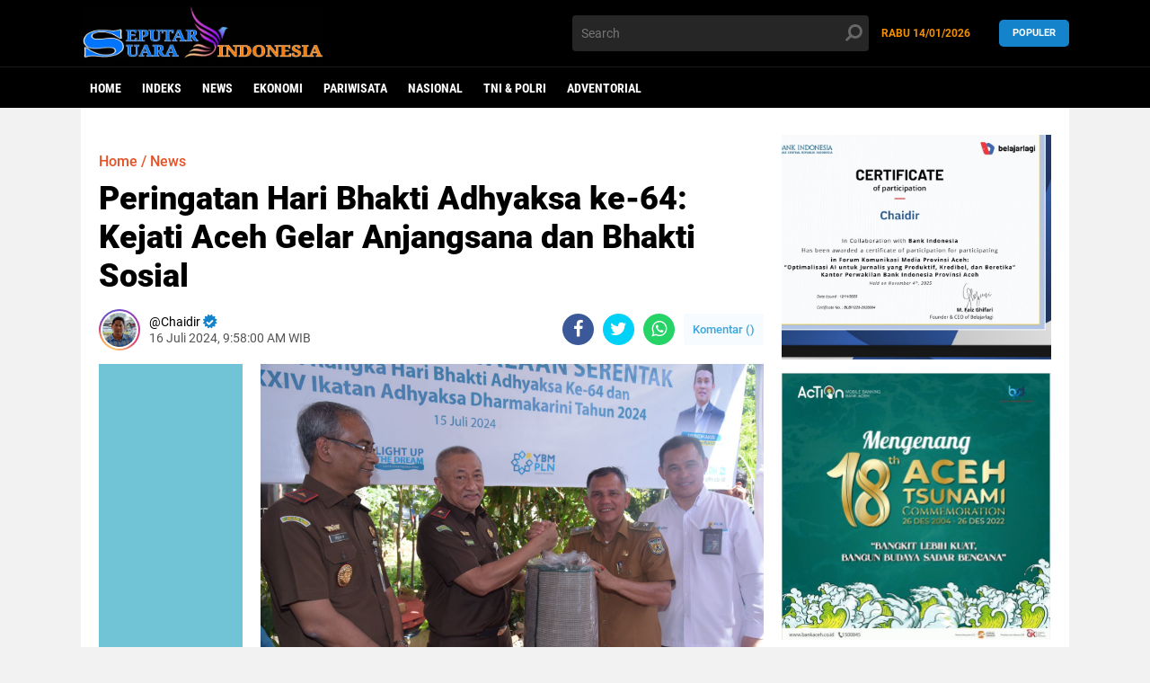

--- FILE ---
content_type: text/html; charset=utf-8
request_url: https://www.google.com/recaptcha/api2/aframe
body_size: 266
content:
<!DOCTYPE HTML><html><head><meta http-equiv="content-type" content="text/html; charset=UTF-8"></head><body><script nonce="wJJgM1C-dLy5GoaXb8leTg">/** Anti-fraud and anti-abuse applications only. See google.com/recaptcha */ try{var clients={'sodar':'https://pagead2.googlesyndication.com/pagead/sodar?'};window.addEventListener("message",function(a){try{if(a.source===window.parent){var b=JSON.parse(a.data);var c=clients[b['id']];if(c){var d=document.createElement('img');d.src=c+b['params']+'&rc='+(localStorage.getItem("rc::a")?sessionStorage.getItem("rc::b"):"");window.document.body.appendChild(d);sessionStorage.setItem("rc::e",parseInt(sessionStorage.getItem("rc::e")||0)+1);localStorage.setItem("rc::h",'1768366137754');}}}catch(b){}});window.parent.postMessage("_grecaptcha_ready", "*");}catch(b){}</script></body></html>

--- FILE ---
content_type: text/javascript; charset=UTF-8
request_url: https://www.portalssi.com/feeds/posts/default/-/News?alt=json-in-script&callback=related_results_labels_thumbs&max-results=9
body_size: 13235
content:
// API callback
related_results_labels_thumbs({"version":"1.0","encoding":"UTF-8","feed":{"xmlns":"http://www.w3.org/2005/Atom","xmlns$openSearch":"http://a9.com/-/spec/opensearchrss/1.0/","xmlns$blogger":"http://schemas.google.com/blogger/2008","xmlns$georss":"http://www.georss.org/georss","xmlns$gd":"http://schemas.google.com/g/2005","xmlns$thr":"http://purl.org/syndication/thread/1.0","id":{"$t":"tag:blogger.com,1999:blog-8078916951681821812"},"updated":{"$t":"2026-01-14T06:24:00.371+07:00"},"category":[{"term":"News"},{"term":"TNI"},{"term":"POLRI"},{"term":"Umum"},{"term":"EKONOMI"},{"term":"Daerah"},{"term":"News Daerah"},{"term":"News Ekonomi"},{"term":"Olahraga"},{"term":"Pariwisata"},{"term":"News : Daerah"},{"term":"Kebudayaan"},{"term":"Hukum"},{"term":"Olah Raga"},{"term":"News Umum"},{"term":"News : TNI\/Polri"},{"term":"News Olah Raga"},{"term":"Nasional"},{"term":"News : Olah Raga"},{"term":"News Politik"},{"term":"Politik"},{"term":"News : Pendidikan"},{"term":"News Pariwisata"},{"term":"agama"},{"term":"News Pendidikan"},{"term":"Banda Aceh"},{"term":"News TNI\/POLRI"},{"term":"Pemerintah"},{"term":"Aceh"},{"term":"News Agama"},{"term":"News TNI"},{"term":"TNI \u0026 POLRI"},{"term":"TNI POLRI"},{"term":"News : Umum"},{"term":"News TNI POLRI"},{"term":"TNI\/POLRI"},{"term":"y"},{"term":"6"},{"term":"ADV"},{"term":"Aceh Timur"},{"term":"Aceh Utara"},{"term":"Adventorial"},{"term":"Bener Meriah"},{"term":"Disperindag Aceh"},{"term":"Kesehatan"},{"term":"News : Bkkbn"},{"term":"News : Ekonomi"},{"term":"News : Kesehatan"},{"term":"News : Politik"},{"term":"News : TNI\/ POLRI"},{"term":"News : TNI\/POIRI"},{"term":"News :Daerah"},{"term":"News Iklanhut"},{"term":"News News"},{"term":"News Pariwisat"},{"term":"News Pemerintah Aceh"},{"term":"News Pendidkan"},{"term":"News TNI \/ polri"},{"term":"News.Umum"},{"term":"News: TNI\/POLRI"},{"term":"Opini"},{"term":"POLi"},{"term":"Pendidikan"},{"term":"TNI- POLRI"},{"term":"TNI-POLRI"},{"term":"TNI\/PORLI"},{"term":"Umum."},{"term":"news iklan"},{"term":"news. iklan"},{"term":"pemerintahan"}],"title":{"type":"text","$t":"SEPUTAR SUARA INDONESIA"},"subtitle":{"type":"html","$t":""},"link":[{"rel":"http://schemas.google.com/g/2005#feed","type":"application/atom+xml","href":"https:\/\/www.portalssi.com\/feeds\/posts\/default"},{"rel":"self","type":"application/atom+xml","href":"https:\/\/www.blogger.com\/feeds\/8078916951681821812\/posts\/default\/-\/News?alt=json-in-script\u0026max-results=9"},{"rel":"alternate","type":"text/html","href":"https:\/\/www.portalssi.com\/search\/label\/News"},{"rel":"hub","href":"http://pubsubhubbub.appspot.com/"},{"rel":"next","type":"application/atom+xml","href":"https:\/\/www.blogger.com\/feeds\/8078916951681821812\/posts\/default\/-\/News\/-\/News?alt=json-in-script\u0026start-index=10\u0026max-results=9"}],"author":[{"name":{"$t":"Chaidir"},"uri":{"$t":"http:\/\/www.blogger.com\/profile\/09742799319609381630"},"email":{"$t":"noreply@blogger.com"},"gd$image":{"rel":"http://schemas.google.com/g/2005#thumbnail","width":"28","height":"32","src":"\/\/blogger.googleusercontent.com\/img\/b\/R29vZ2xl\/AVvXsEi3ySKMxZbwp9xJZkqARaT6PcNVIOgFyq_Qwoqx6MrhropVVOE5F8S-ycs_kZ56YqHeXY9mXc1S-ApGR2KuU0ZVXdp7y47U8PIbLs9oIWLbWdCtBtGc7c8ZEs7AfTK86LAZdyYx2J-KSN3MdSDXe-sGhRtFwWZJFUi-LXZNod_XGck\/s220\/1673607396784.jpg"}}],"generator":{"version":"7.00","uri":"http://www.blogger.com","$t":"Blogger"},"openSearch$totalResults":{"$t":"1963"},"openSearch$startIndex":{"$t":"1"},"openSearch$itemsPerPage":{"$t":"9"},"entry":[{"id":{"$t":"tag:blogger.com,1999:blog-8078916951681821812.post-2813197511555763602"},"published":{"$t":"2026-01-14T06:23:50.139+07:00"},"updated":{"$t":"2026-01-14T06:24:00.370+07:00"},"category":[{"scheme":"http://www.blogger.com/atom/ns#","term":"News"},{"scheme":"http://www.blogger.com/atom/ns#","term":"POLRI"},{"scheme":"http://www.blogger.com/atom/ns#","term":"TNI"}],"title":{"type":"text","$t":"Manfaatkan Lumpur Banjir, Kapolda Aceh Serahkan Ribuan Polibag Berisi Bibit Tanaman kepada Masyarakat Aceh Tamiang"},"content":{"type":"html","$t":"\u003Cdiv\u003E\u003Cdiv class=\"separator\" style=\"clear: both; text-align: center;\"\u003E\n  \u003Ca href=\"https:\/\/blogger.googleusercontent.com\/img\/a\/AVvXsEg0NyHnmNsA2PmDOYjOhIBMVA--PwOtkwvlDwEe_VdqBieHodCd0ROOWcU3ggGGVYpl0nUhKtELjTTuV8jKnVZ052k8JWbua0cSsOHLeSG7nfgusb1K-pbPxp0W0nAexn5pGQ9ER-S-mpespNnAPOgXN75ykq3enSx-n0ZCgS9GzXO9FfrafpQLjYZ2_2g\" imageanchor=\"1\" style=\"margin-left: 1em; margin-right: 1em;\"\u003E\n    \u003Cimg border=\"0\"   src=\"https:\/\/blogger.googleusercontent.com\/img\/a\/AVvXsEg0NyHnmNsA2PmDOYjOhIBMVA--PwOtkwvlDwEe_VdqBieHodCd0ROOWcU3ggGGVYpl0nUhKtELjTTuV8jKnVZ052k8JWbua0cSsOHLeSG7nfgusb1K-pbPxp0W0nAexn5pGQ9ER-S-mpespNnAPOgXN75ykq3enSx-n0ZCgS9GzXO9FfrafpQLjYZ2_2g\" width=\"400\"\u003E\n  \u003C\/a\u003E\n\u003C\/div\u003E\u003Cbr\u003E\u003C\/div\u003E\u003Cdiv\u003E\u003Cb\u003EPortalssi, Aceh Tamiang :\u003C\/b\u003E Kapolda Aceh Irjen Pol. Drs. Marzuki Ali Basyah, M.M., menyerahkan ribuan polibag berisi lumpur sisa banjir dan bibit tanaman kepada masyarakat Kabupaten Aceh Tamiang melalui Polres Aceh Tamiang, Selasa, 13 Januari 2026.\u003C\/div\u003E\u003Cdiv\u003E\u003Cbr\u003E\u003C\/div\u003E\u003Cdiv\u003EPenyerahan bantuan tersebut merupakan upaya pemanfaatan kembali material sisa bencana banjir agar bernilai produktif serta mendukung pemulihan ekonomi dan ketahanan pangan masyarakat pascabencana.\u003C\/div\u003E\u003Cdiv\u003E\u003Cbr\u003E\u003C\/div\u003E\u003Cdiv\u003EKabid Humas Polda Aceh Kombes Pol. Joko Krisdiyanto, S.I.K., mengatakan bahwa Kapolda Aceh menyerahkan sebanyak 20.000 karung atau polibag berisi tanah lumpur bekas banjir yang telah dikeringkan, serta 500 bungkus bibit pertanian kepada Polres Aceh Tamiang. Bantuan tersebut diterima langsung oleh Kapolres Aceh Tamiang AKBP Muliadi, S.H., M.H.\u003C\/div\u003E\u003Cdiv\u003E\u003Cbr\u003E\u003C\/div\u003E\u003Cdiv\u003E“Karung-karung tersebut tidak sekadar bantuan biasa. Seluruhnya diisi dengan tanah lumpur bekas banjir besar yang telah mengering, sebagai bentuk pemanfaatan material sisa bencana menjadi sesuatu yang bernilai dan produktif,” ujar Kabid Humas.\u003C\/div\u003E\u003Cdiv\u003E\u003Cbr\u003E\u003C\/div\u003E\u003Cdiv\u003EIa menjelaskan, bibit pertanian yang diserahkan terdiri dari berbagai jenis tanaman hortikultura, seperti timun, terong, dan semangka, yang diharapkan dapat segera ditanam oleh masyarakat terdampak banjir.\u003C\/div\u003E\u003Cdiv\u003E\u003Cbr\u003E\u003C\/div\u003E\u003Cdiv\u003E“Melalui langkah ini, Polri mendorong masyarakat untuk bangkit, mengolah, dan menata kembali kehidupan pascabanjir. Bantuan ini juga menjadi simbol semangat gotong royong dan kepedulian Polri terhadap pemulihan ekonomi serta ketahanan pangan masyarakat Aceh Tamiang,” lanjutnya.\u003C\/div\u003E\u003Cdiv\u003E\u003Cbr\u003E\u003C\/div\u003E\u003Cdiv\u003EKabid Humas menambahkan, dari lumpur yang sempat membawa duka akibat bencana, kini diharapkan tumbuh benih-benih harapan bagi masyarakat.\u003C\/div\u003E\u003Cdiv\u003E\u003Cbr\u003E\u003C\/div\u003E\u003Cdiv\u003E“Polri hadir tidak hanya untuk menjaga keamanan, tetapi juga ikut menanam masa depan bagi masyarakat yang terdampak bencana,” tutup Kabid Humas.\u003Cb\u003E(**)\u003C\/b\u003E\u003C\/div\u003E"},"link":[{"rel":"edit","type":"application/atom+xml","href":"https:\/\/www.blogger.com\/feeds\/8078916951681821812\/posts\/default\/2813197511555763602"},{"rel":"self","type":"application/atom+xml","href":"https:\/\/www.blogger.com\/feeds\/8078916951681821812\/posts\/default\/2813197511555763602"},{"rel":"alternate","type":"text/html","href":"https:\/\/www.portalssi.com\/2026\/01\/manfaatkan-lumpur-banjir-kapolda-aceh.html","title":"Manfaatkan Lumpur Banjir, Kapolda Aceh Serahkan Ribuan Polibag Berisi Bibit Tanaman kepada Masyarakat Aceh Tamiang"}],"author":[{"name":{"$t":"Chaidir"},"uri":{"$t":"http:\/\/www.blogger.com\/profile\/09742799319609381630"},"email":{"$t":"noreply@blogger.com"},"gd$image":{"rel":"http://schemas.google.com/g/2005#thumbnail","width":"28","height":"32","src":"\/\/blogger.googleusercontent.com\/img\/b\/R29vZ2xl\/AVvXsEi3ySKMxZbwp9xJZkqARaT6PcNVIOgFyq_Qwoqx6MrhropVVOE5F8S-ycs_kZ56YqHeXY9mXc1S-ApGR2KuU0ZVXdp7y47U8PIbLs9oIWLbWdCtBtGc7c8ZEs7AfTK86LAZdyYx2J-KSN3MdSDXe-sGhRtFwWZJFUi-LXZNod_XGck\/s220\/1673607396784.jpg"}}],"media$thumbnail":{"xmlns$media":"http://search.yahoo.com/mrss/","url":"https:\/\/blogger.googleusercontent.com\/img\/a\/AVvXsEg0NyHnmNsA2PmDOYjOhIBMVA--PwOtkwvlDwEe_VdqBieHodCd0ROOWcU3ggGGVYpl0nUhKtELjTTuV8jKnVZ052k8JWbua0cSsOHLeSG7nfgusb1K-pbPxp0W0nAexn5pGQ9ER-S-mpespNnAPOgXN75ykq3enSx-n0ZCgS9GzXO9FfrafpQLjYZ2_2g=s72-c","height":"72","width":"72"}},{"id":{"$t":"tag:blogger.com,1999:blog-8078916951681821812.post-5142474100487921900"},"published":{"$t":"2026-01-14T06:18:06.092+07:00"},"updated":{"$t":"2026-01-14T06:18:16.923+07:00"},"category":[{"scheme":"http://www.blogger.com/atom/ns#","term":"Daerah"},{"scheme":"http://www.blogger.com/atom/ns#","term":"News"}],"title":{"type":"text","$t":"Diskop UKM Aceh Matangkan Pengisian JITUPASNA dan R3P"},"content":{"type":"html","$t":"\u003Cp dir=\"ltr\"\u003E\u003Cdiv class=\"separator\" style=\"clear: both; text-align: center;\"\u003E\n  \u003Ca href=\"https:\/\/blogger.googleusercontent.com\/img\/a\/AVvXsEiC5bDN1g8vO2p9FYXBb-EtFcfkCSLdz4W8FS7AQVz9YpU7zJtkMZHPVwLH8XVIuLaKPQDWw6Lvd7IaqfISYI95wCRUNnKFjxaExk2pnM7U5XjKa4Am8beYZKDqsPRHE9RdOjbe0fPV22YxS2Lo05oF5pzc32K9oc-bBLzCx21PeB_lZi8T2Kc1tj1Da74\" imageanchor=\"1\" style=\"margin-left: 1em; margin-right: 1em;\"\u003E\n    \u003Cimg border=\"0\"   src=\"https:\/\/blogger.googleusercontent.com\/img\/a\/AVvXsEiC5bDN1g8vO2p9FYXBb-EtFcfkCSLdz4W8FS7AQVz9YpU7zJtkMZHPVwLH8XVIuLaKPQDWw6Lvd7IaqfISYI95wCRUNnKFjxaExk2pnM7U5XjKa4Am8beYZKDqsPRHE9RdOjbe0fPV22YxS2Lo05oF5pzc32K9oc-bBLzCx21PeB_lZi8T2Kc1tj1Da74\" width=\"400\"\u003E\n  \u003C\/a\u003E\n\u003C\/div\u003E\u003Cbr\u003E\n\u003Cspan\u003E‎\u003C\/span\u003E\u003Cspan\u003E\u003Cb\u003E‎Portalssi, Banda Aceh : \u003C\/b\u003EDinas Koperasi, Usaha Kecil dan Menengah (Diskop UKM) Aceh terus mematangkan langkah strategis dalam mendukung penanganan pascabencana melalui penguatan data dan perencanaan. Hal ini ditandai dengan pelaksanaan rapat tindak lanjut hasil Pra Desk bersama P2K terkait pengisian Tabel JITUPASNA dan Rencana Rehabilitasi dan Rekonstruksi Pascabencana (R3P), yang berlangsung di Ruang Rapat Kepala Dinas Diskop UKM Aceh, Banda Aceh, Selasa (13 Januari 2026).\u003C\/span\u003E\u003Cbr\u003E\n\u003Cspan\u003E‎\u003C\/span\u003E\u003Cbr\u003E\n\u003Cspan\u003E‎Rapat tersebut dipimpin langsung oleh Plt Kepala Dinas Koperasi dan UKM Aceh, Zulkifli, S.Pd., M.Pd., dan diikuti oleh jajaran pejabat struktural serta tim teknis terkait. Hadir pula Tim R3P yang berperan dalam pendampingan teknis pengisian dan penyelarasan data JITUPASNA sebagai dasar perencanaan rehabilitasi dan rekonstruksi sektor koperasi dan UMKM.\u003C\/span\u003E\u003Cbr\u003E\n\u003Cspan\u003E‎\u003C\/span\u003E\u003Cbr\u003E\n\u003Cspan\u003E‎Dalam arahannya, Zulkifli menekankan pentingnya ketelitian dan keseragaman data dalam proses pengisian tabel JITUPASNA (Kajian Kebutuhan Pascabencana). Menurutnya, data yang akurat dan terverifikasi menjadi kunci utama agar program pemulihan ekonomi pascabencana, khususnya bagi pelaku koperasi dan UMKM, dapat tepat sasaran dan berkelanjutan.\u003C\/span\u003E\u003Cbr\u003E\n\u003Cspan\u003E‎\u003C\/span\u003E\u003Cbr\u003E\n\u003Cspan\u003E‎“Pengisian JITUPASNA dan R3P tidak hanya bersifat administratif, tetapi menjadi fondasi dalam menyusun kebijakan dan intervensi pemerintah ke depan. Karena itu, setiap data harus disusun secara cermat, realistis, dan sesuai kondisi di lapangan,” ujar Zulkifli dalam rapat tersebut.\u003C\/span\u003E\u003Cbr\u003E\n\u003Cspan\u003E‎\u003C\/span\u003E\u003Cbr\u003E\n\u003Cspan\u003E‎Rapat berlangsung dinamis dengan diskusi mendalam terkait mekanisme pengumpulan data, sinkronisasi antarbidang, serta penyelarasan kebutuhan pemulihan usaha koperasi dan UMKM yang terdampak bencana. Tim R3P turut memberikan penjelasan teknis mengenai format pengisian tabel, indikator penilaian kerusakan dan kerugian, serta tahapan penyusunan rencana rehabilitasi dan rekonstruksi.\u003C\/span\u003E\u003Cbr\u003E\n\u003Cspan\u003E‎\u003C\/span\u003E\u003Cbr\u003E\n\u003Cspan\u003E‎Para peserta rapat juga menyampaikan berbagai masukan dan kendala yang dihadapi di lapangan, mulai dari validasi data pelaku usaha terdampak hingga kebutuhan dukungan program pemulihan ekonomi. Diskusi tersebut diharapkan mampu menghasilkan rumusan yang komprehensif dan aplikatif untuk diterapkan pada tahap berikutnya.\u003C\/span\u003E\u003Cbr\u003E\n\u003Cspan\u003E‎\u003C\/span\u003E\u003Cbr\u003E\n\u003Cspan\u003E‎Melalui rapat tindak lanjut ini, Diskop UKM Aceh menegaskan komitmennya untuk mendukung pemulihan sektor koperasi dan UMKM secara terencana, terukur, dan berbasis data. Langkah ini sekaligus menjadi bagian dari upaya Pemerintah Aceh dalam mempercepat pemulihan ekonomi masyarakat pascabencana serta memperkuat ketahanan usaha kecil dan menengah di daerah\u003Cb\u003E.(**)\u003C\/b\u003E\u003C\/span\u003E\u003C\/p\u003E"},"link":[{"rel":"edit","type":"application/atom+xml","href":"https:\/\/www.blogger.com\/feeds\/8078916951681821812\/posts\/default\/5142474100487921900"},{"rel":"self","type":"application/atom+xml","href":"https:\/\/www.blogger.com\/feeds\/8078916951681821812\/posts\/default\/5142474100487921900"},{"rel":"alternate","type":"text/html","href":"https:\/\/www.portalssi.com\/2026\/01\/diskop-ukm-aceh-matangkan-pengisian.html","title":"Diskop UKM Aceh Matangkan Pengisian JITUPASNA dan R3P"}],"author":[{"name":{"$t":"Chaidir"},"uri":{"$t":"http:\/\/www.blogger.com\/profile\/09742799319609381630"},"email":{"$t":"noreply@blogger.com"},"gd$image":{"rel":"http://schemas.google.com/g/2005#thumbnail","width":"28","height":"32","src":"\/\/blogger.googleusercontent.com\/img\/b\/R29vZ2xl\/AVvXsEi3ySKMxZbwp9xJZkqARaT6PcNVIOgFyq_Qwoqx6MrhropVVOE5F8S-ycs_kZ56YqHeXY9mXc1S-ApGR2KuU0ZVXdp7y47U8PIbLs9oIWLbWdCtBtGc7c8ZEs7AfTK86LAZdyYx2J-KSN3MdSDXe-sGhRtFwWZJFUi-LXZNod_XGck\/s220\/1673607396784.jpg"}}],"media$thumbnail":{"xmlns$media":"http://search.yahoo.com/mrss/","url":"https:\/\/blogger.googleusercontent.com\/img\/a\/AVvXsEiC5bDN1g8vO2p9FYXBb-EtFcfkCSLdz4W8FS7AQVz9YpU7zJtkMZHPVwLH8XVIuLaKPQDWw6Lvd7IaqfISYI95wCRUNnKFjxaExk2pnM7U5XjKa4Am8beYZKDqsPRHE9RdOjbe0fPV22YxS2Lo05oF5pzc32K9oc-bBLzCx21PeB_lZi8T2Kc1tj1Da74=s72-c","height":"72","width":"72"}},{"id":{"$t":"tag:blogger.com,1999:blog-8078916951681821812.post-2587684462597104815"},"published":{"$t":"2026-01-13T17:45:44.718+07:00"},"updated":{"$t":"2026-01-13T17:46:00.424+07:00"},"category":[{"scheme":"http://www.blogger.com/atom/ns#","term":"News"},{"scheme":"http://www.blogger.com/atom/ns#","term":"POLRI"},{"scheme":"http://www.blogger.com/atom/ns#","term":"TNI"}],"title":{"type":"text","$t":"Beko Bantuan Polri Dikerahkan untuk Pembuatan Parit di Jalan Len Pipa Aceh Utara"},"content":{"type":"html","$t":"\u003Cdiv\u003E\u003Cdiv class=\"separator\" style=\"clear: both; text-align: center;\"\u003E\n  \u003Ca href=\"https:\/\/blogger.googleusercontent.com\/img\/a\/AVvXsEixtitoXhI1pO0or-zKv6zZfMRiw3i1rrG_XUGHmgvFpZQIo0BqRtlGCAgLQK7wNmQACF2-JR9SigIxBZcOJSTMlORdglOAahYwb065USLe1bi0Tvam67qnNTRBoC4Y53s4mV63W8QvkoCQjjd4HU4rcJFGJSvuxC7p57oKW09PD7SXkPMsTgBWn3_1ui8\" imageanchor=\"1\" style=\"margin-left: 1em; margin-right: 1em;\"\u003E\n    \u003Cimg border=\"0\"   src=\"https:\/\/blogger.googleusercontent.com\/img\/a\/AVvXsEixtitoXhI1pO0or-zKv6zZfMRiw3i1rrG_XUGHmgvFpZQIo0BqRtlGCAgLQK7wNmQACF2-JR9SigIxBZcOJSTMlORdglOAahYwb065USLe1bi0Tvam67qnNTRBoC4Y53s4mV63W8QvkoCQjjd4HU4rcJFGJSvuxC7p57oKW09PD7SXkPMsTgBWn3_1ui8\" width=\"400\"\u003E\n  \u003C\/a\u003E\n\u003C\/div\u003E\u003Cbr\u003E\u003C\/div\u003E\u003Cdiv\u003E\u003Cb\u003EPortalssi, Aceh Utara : \u003C\/b\u003ESatu unit alat berat berupa beko bantuan Polri dikerahkan untuk pembuatan parit di Jalan Len Pipa, Kabupaten Aceh Utara, Selasa, 13 Januari 2026.\u003C\/div\u003E\u003Cdiv\u003E\u003Cbr\u003E\u003C\/div\u003E\u003Cdiv\u003EKabid Humas Polda Aceh Kombes Pol. Joko Krisdiyanto, S.I.K., mengatakan bahwa pembuatan parit tersebut dilakukan di ruas Jalan Len Pipa yang berlokasi di Gampong Lubok Pusaka, mulai dari Simpang Lima hingga menuju Dusun Bidari, Kabupaten Aceh Utara.\u003C\/div\u003E\u003Cdiv\u003E\u003Cbr\u003E\u003C\/div\u003E\u003Cdiv\u003E“Pengerahan beko ini bertujuan untuk membuat parit agar aliran air dapat mengalir dengan lancar dan tidak lagi menggenangi badan jalan maupun permukiman warga,” ujar Kabid Humas.\u003C\/div\u003E\u003Cdiv\u003E\u003Cbr\u003E\u003C\/div\u003E\u003Cdiv\u003EIa menjelaskan, kegiatan tersebut melibatkan personel Polri serta stakeholder terkait sebagai bagian dari upaya percepatan pemulihan wilayah pascabanjir yang melanda kawasan tersebut beberapa waktu lalu.\u003C\/div\u003E\u003Cdiv\u003E\u003Cbr\u003E\u003C\/div\u003E\u003Cdiv\u003E“Langkah ini merupakan wujud kepedulian dan sinergi Polri bersama unsur terkait dalam membantu masyarakat, khususnya dalam memperlancar akses aliran air dan meminimalisir potensi banjir susulan,” tutup Kabid Humas.\u003Cb\u003E(**)\u003C\/b\u003E\u003C\/div\u003E"},"link":[{"rel":"edit","type":"application/atom+xml","href":"https:\/\/www.blogger.com\/feeds\/8078916951681821812\/posts\/default\/2587684462597104815"},{"rel":"self","type":"application/atom+xml","href":"https:\/\/www.blogger.com\/feeds\/8078916951681821812\/posts\/default\/2587684462597104815"},{"rel":"alternate","type":"text/html","href":"https:\/\/www.portalssi.com\/2026\/01\/beko-bantuan-polri-dikerahkan-untuk.html","title":"Beko Bantuan Polri Dikerahkan untuk Pembuatan Parit di Jalan Len Pipa Aceh Utara"}],"author":[{"name":{"$t":"Chaidir"},"uri":{"$t":"http:\/\/www.blogger.com\/profile\/09742799319609381630"},"email":{"$t":"noreply@blogger.com"},"gd$image":{"rel":"http://schemas.google.com/g/2005#thumbnail","width":"28","height":"32","src":"\/\/blogger.googleusercontent.com\/img\/b\/R29vZ2xl\/AVvXsEi3ySKMxZbwp9xJZkqARaT6PcNVIOgFyq_Qwoqx6MrhropVVOE5F8S-ycs_kZ56YqHeXY9mXc1S-ApGR2KuU0ZVXdp7y47U8PIbLs9oIWLbWdCtBtGc7c8ZEs7AfTK86LAZdyYx2J-KSN3MdSDXe-sGhRtFwWZJFUi-LXZNod_XGck\/s220\/1673607396784.jpg"}}],"media$thumbnail":{"xmlns$media":"http://search.yahoo.com/mrss/","url":"https:\/\/blogger.googleusercontent.com\/img\/a\/AVvXsEixtitoXhI1pO0or-zKv6zZfMRiw3i1rrG_XUGHmgvFpZQIo0BqRtlGCAgLQK7wNmQACF2-JR9SigIxBZcOJSTMlORdglOAahYwb065USLe1bi0Tvam67qnNTRBoC4Y53s4mV63W8QvkoCQjjd4HU4rcJFGJSvuxC7p57oKW09PD7SXkPMsTgBWn3_1ui8=s72-c","height":"72","width":"72"}},{"id":{"$t":"tag:blogger.com,1999:blog-8078916951681821812.post-4245766928560273632"},"published":{"$t":"2026-01-13T16:09:48.343+07:00"},"updated":{"$t":"2026-01-13T16:09:57.335+07:00"},"category":[{"scheme":"http://www.blogger.com/atom/ns#","term":"News"},{"scheme":"http://www.blogger.com/atom/ns#","term":"Umum"}],"title":{"type":"text","$t":"Pencurian Meteran PDAM di Aceh Besar Meluas, 32 Titik Hilang dalam Sepekan"},"content":{"type":"html","$t":"\u003Cp\u003E\u003Cstrong\u003E\u003Cdiv class=\"separator\" style=\"clear: both; text-align: center;\"\u003E\n  \u003Ca href=\"https:\/\/blogger.googleusercontent.com\/img\/a\/AVvXsEhQizsjoNYcp-t2EZ0pj-6uk8z-7NFqaXE6BGT8bk_GelVyjbEO9UBxVFOOG-t1-L4b2UW0i56wDag_caa8Lr8xL5Vi1fRW73ZwryBJgHlXRPbl_Mnzy2S2_wt95O1neQpBYc8x2jFtv4j3vuMPdYA1tyFTqhkIS2d1cpujEjblGEAbW6VF6W1yV_vNV3I\" imageanchor=\"1\" style=\"margin-left: 1em; margin-right: 1em;\"\u003E\n    \u003Cimg border=\"0\"   src=\"https:\/\/blogger.googleusercontent.com\/img\/a\/AVvXsEhQizsjoNYcp-t2EZ0pj-6uk8z-7NFqaXE6BGT8bk_GelVyjbEO9UBxVFOOG-t1-L4b2UW0i56wDag_caa8Lr8xL5Vi1fRW73ZwryBJgHlXRPbl_Mnzy2S2_wt95O1neQpBYc8x2jFtv4j3vuMPdYA1tyFTqhkIS2d1cpujEjblGEAbW6VF6W1yV_vNV3I\" width=\"400\"\u003E\n  \u003C\/a\u003E\n\u003C\/div\u003E\u003C\/strong\u003E\u003C\/p\u003E\u003Cp\u003E\u003Cstrong\u003EPortalssi, Aceh Besar :\u003C\/strong\u003E\u0026nbsp;Kasus pencurian meteran air milik Perusahaan Daerah Air Minum (PDAM) Tirta Mountala di Kabupaten Aceh Besar kian meresahkan. Dalam kurun waktu satu pekan di awal tahun 2026, tercatat sedikitnya 32 titik meteran pelanggan raib digondol pencuri. Hingga kini, para pelaku belum berhasil diungkap, membuat kekhawatiran warga semakin meningkat.\u003C\/p\u003E\u003Cp\u003EFenomena pencurian meteran air ini awalnya mencuat dan viral di media sosial setelah terjadi di sejumlah kawasan Kota Banda Aceh. Namun, praktik tersebut kini meluas hingga ke wilayah Kabupaten Aceh Besar yang berbatasan langsung dengan ibu kota Provinsi Aceh. Kondisi ini memicu keresahan masyarakat, terutama pelanggan PDAM yang mendadak kehilangan akses air bersih di rumah mereka.\u003C\/p\u003E\u003Cp\u003ESalah seorang warga Gampong Garot, Kecamatan Darul Imarah, Fatimah, mengaku baru menyadari meteran air di rumahnya hilang saat subuh. Ia awalnya tidak menaruh curiga karena pada malam sebelumnya aliran air masih normal.\u003C\/p\u003E\u003Cp\u003E“Tadi malam air masih lancar mengalir ke dalam rumah. Tapi pas subuh air tidak keluar sama sekali. Saya coba pakai mesin Sanyo juga tidak bisa. Setelah dicek ke depan rumah, ternyata meteran air sudah tidak ada,” ujar Fatimah, Selasa (13\/1\/2026).\u003C\/p\u003E\u003Cp\u003EKejadian serupa juga dialami Dedi, warga Gampong Gue Gajah, Kecamatan Darul Imarah. Ia mengetahui meteran air rumahnya hilang saat bersiap melaksanakan salat subuh dan hendak berangkat kerja.\u003C\/p\u003E\u003Cp\u003E“Subuh air sudah mati. Mesin air saya hidupkan, tapi tidak keluar. Begitu saya cek ke depan, meterannya sudah hilang. Air malah menyembur keluar karena pipa terbuka,” katanya.\u003C\/p\u003E\u003Cp\u003EMenurut petugas PDAM Tirta Mountala, Tajudin, laporan kehilangan meteran air terus berdatangan dari pelanggan. Dalam sepekan terakhir, pihaknya mencatat sudah ada 32 titik kehilangan yang tersebar di sejumlah gampong di Aceh Besar.\u003C\/p\u003E\u003Cp\u003EWilayah yang terdampak di antaranya Gampong Lamtheun, Tingkeum, Punie, Garot, Ajun, Lampasie Engking, Komplek Payating di depan Kantor Camat Peukan Bada, Komplek Bosnila, hingga kawasan Lamlumpu. Sebagian besar kasus diketahui warga pada waktu subuh, saat air mendadak tidak mengalir ke rumah.\u003C\/p\u003E\u003Cp\u003EDirektur Teknik PDAM Tirta Mountala, Salman, membenarkan maraknya pencurian tersebut. Ia mengatakan pihaknya masih terus melakukan pendataan dan rekapitulasi ulang untuk memastikan jumlah pelanggan yang terdampak serta besaran kerugian akibat pencurian meteran air tersebut.\u003C\/p\u003E\u003Cp\u003E“Saat ini kami masih mendata dan merekap ulang laporan dari pelanggan. Jumlahnya kemungkinan bisa bertambah karena masih ada warga yang baru melapor,” jelas Salman.\u003C\/p\u003E\u003Cp\u003EMaraknya pencurian meteran air ini tidak hanya merugikan pelanggan, tetapi juga berdampak pada distribusi air bersih dan potensi kebocoran pipa yang bisa menyebabkan pemborosan air. PDAM Tirta Mountala pun mengimbau masyarakat untuk lebih waspada dan segera melapor jika menemukan aktivitas mencurigakan di lingkungan sekitar.\u003C\/p\u003E\u003Cp\u003EWarga berharap aparat penegak hukum dapat segera mengungkap pelaku pencurian agar kejadian serupa tidak terus berulang dan rasa aman masyarakat dapat kembali terjaga.(**)\u003C\/p\u003E"},"link":[{"rel":"edit","type":"application/atom+xml","href":"https:\/\/www.blogger.com\/feeds\/8078916951681821812\/posts\/default\/4245766928560273632"},{"rel":"self","type":"application/atom+xml","href":"https:\/\/www.blogger.com\/feeds\/8078916951681821812\/posts\/default\/4245766928560273632"},{"rel":"alternate","type":"text/html","href":"https:\/\/www.portalssi.com\/2026\/01\/pencurian-meteran-pdam-di-aceh-besar.html","title":"Pencurian Meteran PDAM di Aceh Besar Meluas, 32 Titik Hilang dalam Sepekan"}],"author":[{"name":{"$t":"Chaidir"},"uri":{"$t":"http:\/\/www.blogger.com\/profile\/09742799319609381630"},"email":{"$t":"noreply@blogger.com"},"gd$image":{"rel":"http://schemas.google.com/g/2005#thumbnail","width":"28","height":"32","src":"\/\/blogger.googleusercontent.com\/img\/b\/R29vZ2xl\/AVvXsEi3ySKMxZbwp9xJZkqARaT6PcNVIOgFyq_Qwoqx6MrhropVVOE5F8S-ycs_kZ56YqHeXY9mXc1S-ApGR2KuU0ZVXdp7y47U8PIbLs9oIWLbWdCtBtGc7c8ZEs7AfTK86LAZdyYx2J-KSN3MdSDXe-sGhRtFwWZJFUi-LXZNod_XGck\/s220\/1673607396784.jpg"}}],"media$thumbnail":{"xmlns$media":"http://search.yahoo.com/mrss/","url":"https:\/\/blogger.googleusercontent.com\/img\/a\/AVvXsEhQizsjoNYcp-t2EZ0pj-6uk8z-7NFqaXE6BGT8bk_GelVyjbEO9UBxVFOOG-t1-L4b2UW0i56wDag_caa8Lr8xL5Vi1fRW73ZwryBJgHlXRPbl_Mnzy2S2_wt95O1neQpBYc8x2jFtv4j3vuMPdYA1tyFTqhkIS2d1cpujEjblGEAbW6VF6W1yV_vNV3I=s72-c","height":"72","width":"72"}},{"id":{"$t":"tag:blogger.com,1999:blog-8078916951681821812.post-1150331516784826316"},"published":{"$t":"2026-01-13T15:50:39.069+07:00"},"updated":{"$t":"2026-01-13T15:50:48.797+07:00"},"category":[{"scheme":"http://www.blogger.com/atom/ns#","term":"News"},{"scheme":"http://www.blogger.com/atom/ns#","term":"POLRI"},{"scheme":"http://www.blogger.com/atom/ns#","term":"TNI"}],"title":{"type":"text","$t":"Kapolda Aceh Resmikan Pematangan Lahan Huntap Polri untuk Korban Bencana di Tamiang"},"content":{"type":"html","$t":"\u003Cdiv\u003E\u003Cdiv class=\"separator\" style=\"clear: both; text-align: center;\"\u003E\n  \u003Ca href=\"https:\/\/blogger.googleusercontent.com\/img\/a\/AVvXsEjux38vBXg_v8aM96LF5WahLdi4ZOtIiKmTTk2d19V0OtW2wNweWdYx4O6TTckfBfXU7wg-jvesjM4R0w9FZSVIFcdmPOUrQw06UaNgtjkfrZmTAP5S9jeVWYpNdkIq6E3fuJYZom3OnzLRxsnDgEEZZBK85tJFs_dRrwxBPnwRaywakvSmNJS0fkoqUdA\" imageanchor=\"1\" style=\"margin-left: 1em; margin-right: 1em;\"\u003E\n    \u003Cimg border=\"0\"   src=\"https:\/\/blogger.googleusercontent.com\/img\/a\/AVvXsEjux38vBXg_v8aM96LF5WahLdi4ZOtIiKmTTk2d19V0OtW2wNweWdYx4O6TTckfBfXU7wg-jvesjM4R0w9FZSVIFcdmPOUrQw06UaNgtjkfrZmTAP5S9jeVWYpNdkIq6E3fuJYZom3OnzLRxsnDgEEZZBK85tJFs_dRrwxBPnwRaywakvSmNJS0fkoqUdA\" width=\"400\"\u003E\n  \u003C\/a\u003E\n\u003C\/div\u003E\u003Cbr\u003E\u003C\/div\u003E\u003Cdiv\u003E\u003Cb\u003EPortalssi, Kuala Simpang :\u003C\/b\u003E Kapolda Aceh Irjen Pol. Drs. Marzuki Ali Basyah meresmikan pematangan lahan pembangunan Hunian Tetap (Huntap) milik Polri bagi korban bencana banjir di Kabupaten Aceh Tamiang. Peresmian tersebut berlangsung di lahan perkebunan PTPN I Desa Simpang Kanan, Kecamatan Kejuruan Muda, Selasa, 13 Januari 2026.\u003C\/div\u003E\u003Cdiv\u003E\u003Cbr\u003E\u003C\/div\u003E\u003Cdiv\u003E“Alhamdulillah, hari ini, Selasa, 13 Januari 2026, dengan didampingi Bupati Aceh Tamiang beserta unsur Forkopimda, pihak PTPN, dan Ketua DPRK, secara resmi pematangan lahan Huntap milik Polri yang akan diperuntukkan bagi masyarakat korban bencana banjir dimulai,” ucap Marzuki Ali Basyah.\u003C\/div\u003E\u003Cdiv\u003E\u003Cbr\u003E\u003C\/div\u003E\u003Cdiv\u003EDalam kesempatan tersebut, Kapolda Aceh turut menegaskan komitmen Polri untuk hadir secara nyata dalam proses pemulihan pascabencana, khususnya melalui pembangunan Hunian Tetap bagi masyarakat terdampak.\u003C\/div\u003E\u003Cdiv\u003E\u003Cbr\u003E\u003C\/div\u003E\u003Cdiv\u003EIa menekankan bahwa langkah percepatan pembangunan perlu dilakukan meskipun sejumlah dokumen administratif masih dalam proses, dengan tetap mengedepankan kesiapan lahan dan perencanaan logistik secara terukur guna meminimalkan hambatan birokrasi.\u003C\/div\u003E\u003Cdiv\u003E\u003Cbr\u003E\u003C\/div\u003E\u003Cdiv\u003E“Polri hadir tidak hanya dalam tugas pengamanan, tetapi juga memastikan masyarakat yang terdampak bencana dapat segera bangkit dan memiliki tempat tinggal yang layak. Pembangunan hunian tetap ini harus dilaksanakan dengan sungguh-sungguh, tepat waktu, dan tepat sasaran,” tegasnya.\u003C\/div\u003E\u003Cdiv\u003E\u003Cbr\u003E\u003C\/div\u003E\u003Cdiv\u003EJenderal bintang dua itu juga mengusulkan agar pembangunan Huntap melibatkan tenaga kerja serta sumber daya lokal. Menurutnya, langkah tersebut tidak hanya mempercepat proses pembangunan, tetapi juga mampu menggerakkan perekonomian masyarakat setempat serta menekan potensi inflasi, khususnya di wilayah Banda Aceh dan sekitarnya.\u003C\/div\u003E\u003Cdiv\u003E\u003Cbr\u003E\u003C\/div\u003E\u003Cdiv\u003ESelain itu, Kapolda Aceh menyampaikan bahwa sejumlah tantangan teknis turut dibahas, termasuk pemenuhan kebutuhan dasar seperti pasokan listrik dan air bersih. Ia menyebutkan bahwa Kapolres Aceh Tamiang akan ditugaskan untuk mengoordinasikan pengelolaan kebutuhan tersebut, dengan dukungan dan kerja sama lintas sektor.\u003C\/div\u003E\u003Cdiv\u003E\u003Cbr\u003E\u003C\/div\u003E\u003Cdiv\u003EDi sisi lain, Kapolda Aceh menekankan kepada seluruh jajaran agar menjalankan tugas secara profesional, penuh tanggung jawab, serta terus memperkuat sinergi dengan pemerintah daerah dan masyarakat.\u003C\/div\u003E\u003Cdiv\u003E\u003Cbr\u003E\u003C\/div\u003E\u003Cdiv\u003E“Saya menekankan kepada seluruh jajaran agar bekerja secara profesional, penuh tanggung jawab, serta terus bersinergi dengan pemerintah daerah dan masyarakat, sehingga proses pembangunan Huntap ini benar-benar memberi manfaat bagi warga terdampak bencana hidrometeorologi di Aceh Tamiang,” ujarnya.\u003C\/div\u003E\u003Cdiv\u003E\u003Cbr\u003E\u003C\/div\u003E\u003Cdiv\u003ESelain meresmikan pematangan lahan, Kapolda Aceh juga mengikuti doa bersama serta menyerahkan santunan kepada anak-anak yatim sebagai bentuk kepedulian dan empati Polri terhadap masyarakat terdampak bencana.\u003C\/div\u003E\u003Cdiv\u003E\u003Cbr\u003E\u003C\/div\u003E\u003Cdiv\u003E“Doa bersama dan santunan anak yatim ini menjadi wujud ikhtiar dan kepedulian Polri, sekaligus harapan agar seluruh tahapan pembangunan Hunian Tetap bagi korban bencana di Aceh Tamiang dapat berjalan aman, lancar, dan memberikan manfaat nyata bagi masyarakat,” tutupnya.\u003Cb\u003E(**)\u003C\/b\u003E\u003C\/div\u003E"},"link":[{"rel":"edit","type":"application/atom+xml","href":"https:\/\/www.blogger.com\/feeds\/8078916951681821812\/posts\/default\/1150331516784826316"},{"rel":"self","type":"application/atom+xml","href":"https:\/\/www.blogger.com\/feeds\/8078916951681821812\/posts\/default\/1150331516784826316"},{"rel":"alternate","type":"text/html","href":"https:\/\/www.portalssi.com\/2026\/01\/kapolda-aceh-resmikan-pematangan-lahan.html","title":"Kapolda Aceh Resmikan Pematangan Lahan Huntap Polri untuk Korban Bencana di Tamiang"}],"author":[{"name":{"$t":"Chaidir"},"uri":{"$t":"http:\/\/www.blogger.com\/profile\/09742799319609381630"},"email":{"$t":"noreply@blogger.com"},"gd$image":{"rel":"http://schemas.google.com/g/2005#thumbnail","width":"28","height":"32","src":"\/\/blogger.googleusercontent.com\/img\/b\/R29vZ2xl\/AVvXsEi3ySKMxZbwp9xJZkqARaT6PcNVIOgFyq_Qwoqx6MrhropVVOE5F8S-ycs_kZ56YqHeXY9mXc1S-ApGR2KuU0ZVXdp7y47U8PIbLs9oIWLbWdCtBtGc7c8ZEs7AfTK86LAZdyYx2J-KSN3MdSDXe-sGhRtFwWZJFUi-LXZNod_XGck\/s220\/1673607396784.jpg"}}],"media$thumbnail":{"xmlns$media":"http://search.yahoo.com/mrss/","url":"https:\/\/blogger.googleusercontent.com\/img\/a\/AVvXsEjux38vBXg_v8aM96LF5WahLdi4ZOtIiKmTTk2d19V0OtW2wNweWdYx4O6TTckfBfXU7wg-jvesjM4R0w9FZSVIFcdmPOUrQw06UaNgtjkfrZmTAP5S9jeVWYpNdkIq6E3fuJYZom3OnzLRxsnDgEEZZBK85tJFs_dRrwxBPnwRaywakvSmNJS0fkoqUdA=s72-c","height":"72","width":"72"}},{"id":{"$t":"tag:blogger.com,1999:blog-8078916951681821812.post-2101236417198486430"},"published":{"$t":"2026-01-12T14:13:29.028+07:00"},"updated":{"$t":"2026-01-12T14:14:20.786+07:00"},"category":[{"scheme":"http://www.blogger.com/atom/ns#","term":"News"},{"scheme":"http://www.blogger.com/atom/ns#","term":"Umum"}],"title":{"type":"text","$t":"Permainan Sarung Berantai Meriahkan Family Day PW IWO Aceh 2026"},"content":{"type":"html","$t":"\u003Cdiv\u003E\u003Cdiv class=\"separator\" style=\"clear: both; text-align: center;\"\u003E\n  \u003Ca href=\"https:\/\/blogger.googleusercontent.com\/img\/a\/AVvXsEgF47b79-TRIxgwXkdaHJKZ8H8bTp19SklPNnhiVBHbDlZu3sL8QPPeSX9WiZrkvVlvZBp95eTazowpua1ARdRuI_bQ441f8_H2tB9BqsuQi8DVZTjkFKMGatynI29rQZdOxeqzdaLkhVqapoaJEhm0VKraOfAmnrWdjrYrHRuYd6VtK0xt5Gp7a5SUgx8\" imageanchor=\"1\" style=\"margin-left: 1em; margin-right: 1em;\"\u003E\n    \u003Cimg border=\"0\"   src=\"https:\/\/blogger.googleusercontent.com\/img\/a\/AVvXsEgF47b79-TRIxgwXkdaHJKZ8H8bTp19SklPNnhiVBHbDlZu3sL8QPPeSX9WiZrkvVlvZBp95eTazowpua1ARdRuI_bQ441f8_H2tB9BqsuQi8DVZTjkFKMGatynI29rQZdOxeqzdaLkhVqapoaJEhm0VKraOfAmnrWdjrYrHRuYd6VtK0xt5Gp7a5SUgx8\" width=\"400\"\u003E\n  \u003C\/a\u003E\n\u003C\/div\u003E\u003Cdiv class=\"separator\" style=\"clear: both; text-align: center;\"\u003E\n  \u003Ca href=\"https:\/\/blogger.googleusercontent.com\/img\/a\/AVvXsEhhKrO93LkB0wX1wiYJKACjXGbWmNmJJvL_w3dWaBUjMmSxBGJKDr2b-Jmismw7qU6H8s3k4AAyzLnd13D2_oWq-SwypoLJi4eHIfrv6tD11lQKLALbLZ5Yyb7tXhZ_xF4JIpx3J_6RyZ-uDMz9RcC8zMBb0ioEL7ocjt8vMGELX3QrX8SaB67LeXzWczc\" imageanchor=\"1\" style=\"margin-left: 1em; margin-right: 1em;\"\u003E\n    \u003Cimg border=\"0\"   src=\"https:\/\/blogger.googleusercontent.com\/img\/a\/AVvXsEhhKrO93LkB0wX1wiYJKACjXGbWmNmJJvL_w3dWaBUjMmSxBGJKDr2b-Jmismw7qU6H8s3k4AAyzLnd13D2_oWq-SwypoLJi4eHIfrv6tD11lQKLALbLZ5Yyb7tXhZ_xF4JIpx3J_6RyZ-uDMz9RcC8zMBb0ioEL7ocjt8vMGELX3QrX8SaB67LeXzWczc\" width=\"400\"\u003E\n  \u003C\/a\u003E\n\u003C\/div\u003E\u003Cbr\u003E\u003C\/div\u003E\u003Cdiv\u003E\u003Cb\u003EPortalssi, Banda Aceh : \u003C\/b\u003EKebersamaan para jurnalis yang tergabung dalam Ikatan Wartawan Online (IWO) Provinsi Aceh terasa hangat dan penuh keceriaan dalam kegiatan Family Day PW IWO Aceh Tahun 2026 yang digelar di Pantai Riting, Aceh Besar, Minggu (11\/1\/2026).\u003C\/div\u003E\u003Cdiv\u003E\u003Cbr\u003E\u003C\/div\u003E\u003Cdiv\u003EMengusung tema “Merawat Soliditas Jurnalis dalam Ekosistem Digital”, kegiatan ini menjadi ajang mempererat silaturahmi, kebersamaan, serta kekompakan antara pengurus, anggota, dan keluarga besar IWO Aceh di tengah padatnya aktivitas jurnalistik.\u003C\/div\u003E\u003Cdiv\u003E\u003Cbr\u003E\u003C\/div\u003E\u003Cdiv\u003ESejak pagi hingga siang hari, suasana pantai dipenuhi tawa dan keakraban. Beragam kegiatan santai digelar, mulai dari bincang kebersamaan, makan bersama, hingga permainan keluarga yang melibatkan anak-anak dan orang dewasa.\u003C\/div\u003E\u003Cdiv\u003E\u003Cbr\u003E\u003C\/div\u003E\u003Cdiv\u003ESalah satu permainan yang paling menyita perhatian adalah permainan sarung berantai. Permainan ini menguji kekompakan dan kerja sama tim, di mana para peserta harus saling membantu menyambungkan sarung secara berurutan hingga mencapai garis akhir. Sorak sorai dan gelak tawa pun pecah, menambah semarak suasana Family Day.\u003C\/div\u003E\u003Cdiv\u003E\u003Cbr\u003E\u003C\/div\u003E\u003Cdiv\u003EKetua Panitia Sri Rahayu, mengatakan bahwa kegiatan ini bertujuan untuk memperkuat rasa persaudaraan, solidaritas, dan kepedulian sosial di antara sesama anggota IWO Aceh.\u003C\/div\u003E\u003Cdiv\u003E\u003Cbr\u003E\u003C\/div\u003E\u003Cdiv\u003E“Family Day ini menjadi momentum penting untuk menjaga kebersamaan kita. Harapannya, kekompakan, rasa saling peduli, dan semangat saling membantu dalam berorganisasi terus terawat,” ujar Sri Rahayu.\u003C\/div\u003E\u003Cdiv\u003E\u003Cbr\u003E\u003C\/div\u003E\u003Cdiv\u003EKegiatan semakin hangat dengan agenda makan siang bersama yang menyajikan hidangan tradisional khas Aceh, yaitu gulai bebek dengan racikan khas barat selatan, yang dinikmati bersama di tepi pantai. Hidangan tersebut menambah nuansa kekeluargaan dan keakraban antar anggota.\u003C\/div\u003E\u003Cdiv\u003E\u003Cbr\u003E\u003C\/div\u003E\u003Cdiv\u003EKetua PW IWO Aceh Chairan Manggeng menaruh harapan agar kegiatan Family Day dapat terus dilaksanakan secara berkelanjutan setiap tahunnya.\u003C\/div\u003E\u003Cdiv\u003E\u003Cbr\u003E\u003C\/div\u003E\u003Cdiv\u003E“Walaupun nanti periode kepengurusan saya telah berakhir, saya berharap ketua terpilih selanjutnya dapat terus melestarikan kegiatan Family Day ini sebagai wadah mempererat persaudaraan keluarga besar IWO Aceh,” tutupnya.\u003C\/div\u003E\u003Cdiv\u003E\u003Cbr\u003E\u003C\/div\u003E\u003Cdiv\u003EFamily Day PW IWO Aceh 2026 pun menjadi bukti bahwa soliditas jurnalis tidak hanya terbangun di ruang redaksi, tetapi juga melalui kebersamaan, permainan, dan kebahagiaan bersama keluarga\u003Cb\u003E.(**)\u003C\/b\u003E\u003C\/div\u003E"},"link":[{"rel":"edit","type":"application/atom+xml","href":"https:\/\/www.blogger.com\/feeds\/8078916951681821812\/posts\/default\/2101236417198486430"},{"rel":"self","type":"application/atom+xml","href":"https:\/\/www.blogger.com\/feeds\/8078916951681821812\/posts\/default\/2101236417198486430"},{"rel":"alternate","type":"text/html","href":"https:\/\/www.portalssi.com\/2026\/01\/permainan-sarung-berantai-meriahkan.html","title":"Permainan Sarung Berantai Meriahkan Family Day PW IWO Aceh 2026"}],"author":[{"name":{"$t":"Chaidir"},"uri":{"$t":"http:\/\/www.blogger.com\/profile\/09742799319609381630"},"email":{"$t":"noreply@blogger.com"},"gd$image":{"rel":"http://schemas.google.com/g/2005#thumbnail","width":"28","height":"32","src":"\/\/blogger.googleusercontent.com\/img\/b\/R29vZ2xl\/AVvXsEi3ySKMxZbwp9xJZkqARaT6PcNVIOgFyq_Qwoqx6MrhropVVOE5F8S-ycs_kZ56YqHeXY9mXc1S-ApGR2KuU0ZVXdp7y47U8PIbLs9oIWLbWdCtBtGc7c8ZEs7AfTK86LAZdyYx2J-KSN3MdSDXe-sGhRtFwWZJFUi-LXZNod_XGck\/s220\/1673607396784.jpg"}}],"media$thumbnail":{"xmlns$media":"http://search.yahoo.com/mrss/","url":"https:\/\/blogger.googleusercontent.com\/img\/a\/AVvXsEgF47b79-TRIxgwXkdaHJKZ8H8bTp19SklPNnhiVBHbDlZu3sL8QPPeSX9WiZrkvVlvZBp95eTazowpua1ARdRuI_bQ441f8_H2tB9BqsuQi8DVZTjkFKMGatynI29rQZdOxeqzdaLkhVqapoaJEhm0VKraOfAmnrWdjrYrHRuYd6VtK0xt5Gp7a5SUgx8=s72-c","height":"72","width":"72"}},{"id":{"$t":"tag:blogger.com,1999:blog-8078916951681821812.post-2168108952686445549"},"published":{"$t":"2026-01-11T14:19:05.736+07:00"},"updated":{"$t":"2026-01-11T14:19:23.648+07:00"},"category":[{"scheme":"http://www.blogger.com/atom/ns#","term":"News"},{"scheme":"http://www.blogger.com/atom/ns#","term":"POLRI"},{"scheme":"http://www.blogger.com/atom/ns#","term":"TNI"}],"title":{"type":"text","$t":"Kapolda Aceh Sebut Pembangunan Meutuah Residen Sejalan dengan Prinsip Maqashid Syariah"},"content":{"type":"html","$t":"\u003Cdiv\u003E\u003Cdiv class=\"separator\" style=\"clear: both; text-align: center;\"\u003E\n  \u003Ca href=\"https:\/\/blogger.googleusercontent.com\/img\/a\/AVvXsEiTxIyrLqEgCZy0IYcrnpP2QXhPMKLEyrTM5AbTx13B9eoCPgsNxUH9sBGMQfIcAyRLD7nyZsabctXaaJuUsAmtB2w2XYyqy8keAksNleQr9GgizeQPyOdhigztF9TjgxJzMmNNGpAuihtDbe_Aj6WQ1rPoUItHkZqLLu4jORq7xuqtdk-AlJXXFyqz850\" imageanchor=\"1\" style=\"margin-left: 1em; margin-right: 1em;\"\u003E\n    \u003Cimg border=\"0\"   src=\"https:\/\/blogger.googleusercontent.com\/img\/a\/AVvXsEiTxIyrLqEgCZy0IYcrnpP2QXhPMKLEyrTM5AbTx13B9eoCPgsNxUH9sBGMQfIcAyRLD7nyZsabctXaaJuUsAmtB2w2XYyqy8keAksNleQr9GgizeQPyOdhigztF9TjgxJzMmNNGpAuihtDbe_Aj6WQ1rPoUItHkZqLLu4jORq7xuqtdk-AlJXXFyqz850\" width=\"400\"\u003E\n  \u003C\/a\u003E\n\u003C\/div\u003E\u003Cdiv class=\"separator\" style=\"clear: both; text-align: center;\"\u003E\n  \u003Ca href=\"https:\/\/blogger.googleusercontent.com\/img\/a\/AVvXsEgS1TTVimXVsACakdYxVppf6A_AonBD-orEZL-xFUhp6YwREHQx7xF7DVqIBEmRQ3p5QnaHIP4hBAZsHunCe7KHxlcMRkjxs-zkheWHSE7DsbGjaLQvZvdN-hZpbEYniKfUPNRXV00ufyVuhOoqWnC4tVzJZpP8SxNvTwHKl6IQxQdDjOYjNoSt7ZWsekg\" imageanchor=\"1\" style=\"margin-left: 1em; margin-right: 1em;\"\u003E\n    \u003Cimg border=\"0\"   src=\"https:\/\/blogger.googleusercontent.com\/img\/a\/AVvXsEgS1TTVimXVsACakdYxVppf6A_AonBD-orEZL-xFUhp6YwREHQx7xF7DVqIBEmRQ3p5QnaHIP4hBAZsHunCe7KHxlcMRkjxs-zkheWHSE7DsbGjaLQvZvdN-hZpbEYniKfUPNRXV00ufyVuhOoqWnC4tVzJZpP8SxNvTwHKl6IQxQdDjOYjNoSt7ZWsekg\" width=\"400\"\u003E\n  \u003C\/a\u003E\n\u003C\/div\u003E\u003Cbr\u003E\u003C\/div\u003E\u003Cdiv\u003E\u003Cb\u003EPortalssi, Banda Aceh : \u003C\/b\u003EKapolda Aceh Irjen Pol. Drs. Marzuki Ali Basyah mengatakan bahwa dalam ajaran Islam, penyediaan tempat tinggal yang layak bagi keluarga merupakan bagian dari upaya menjaga maqashid syariah, khususnya dalam menjaga jiwa, keturunan, dan kehormatan.\u003C\/div\u003E\u003Cdiv\u003E\u003Cbr\u003E\u003C\/div\u003E\u003Cdiv\u003E“Pembangunan perumahan ini tidak hanya sebagai pembangunan fisik semata, tetapi juga mengandung nilai ibadah serta tanggung jawab moral untuk menciptakan kehidupan yang lebih sejahtera dan bermartabat bagi keluarga besar Polri. Ini juga bagian dari upaya menjaga maqashid syariah,” kata Irjen Pol. Marzuki Ali Basyah, dalam sambutannya pada peletakan batu pertama pembangunan Perumahan Meutuah Residen di Desa Deah Raya, Kecamatan Syiah Kuala, Banda Aceh, Minggu, 11 Januari 2026.\u003C\/div\u003E\u003Cdiv\u003E\u003Cbr\u003E\u003C\/div\u003E\u003Cdiv\u003EAbituren Akabri 1991 itu juga menyebutkan bahwa Aceh sebagai Serambi Mekkah memiliki nilai-nilai luhur yang berlandaskan ajaran Islam dan adat istiadat yang kuat. Menurutnya, hal tersebut tercermin dalam falsafah hidup masyarakat Aceh, “Adat bak Po Teumeureuhom, Hukom bak Syiah Kuala”, yang bermakna di mana adat dan hukum berjalan seiring, selaras, dan saling menguatkan.\u003C\/div\u003E\u003Cdiv\u003E\u003Cbr\u003E\u003C\/div\u003E\u003Cdiv\u003E“Nilai-nilai inilah yang diharapkan dapat tercermin dalam pembangunan perumahan Polda Aceh, yakni menjadi hunian yang harmonis, menjunjung tinggi kebersamaan, serta mampu mempererat hubungan antara aparat kepolisian dan masyarakat sekitar. Dengan lingkungan yang baik dan kondusif, insyaallah akan tumbuh keluarga-keluarga yang sakinah, mawaddah, dan warahmah,” ujarnya.\u003C\/div\u003E\u003Cdiv\u003E\u003Cbr\u003E\u003C\/div\u003E\u003Cdiv\u003EIa juga meyakini bahwa personel Polri yang hidup dalam suasana keluarga yang tenang, aman, dan sejahtera akan mampu melaksanakan tugas pengabdian dengan lebih profesional, berintegritas, serta mengedepankan pendekatan humanis dalam menjaga keamanan dan ketertiban masyarakat di bumi Serambi Mekkah ini.\u003C\/div\u003E\u003Cdiv\u003E\u003Cbr\u003E\u003C\/div\u003E\u003Cdiv\u003EPada kesempatan itu, jenderal bintang dua asal Tangse tersebut mengapresiasi dan mengucapkan terima kasih kepada seluruh pihak yang telah mendukung terwujudnya pembangunan Meutuah Residen, baik pemerintah daerah, pengembang, mitra kerja, maupun masyarakat. Ia berharap kerja sama yang terjalin menjadi amal jariyah dan membawa keberkahan bagi semua pihak.\u003C\/div\u003E\u003Cdiv\u003E\u003Cbr\u003E\u003C\/div\u003E\u003Cdiv\u003E“Bismillahirrahmanirrahim, secara resmi kita mulai pembangunan perumahan Polda Aceh melalui peletakan batu pertama. Semoga kawasan ini kelak menjadi hunian yang membawa ketenteraman, keberkahan, serta manfaat bagi keluarga besar Polda Aceh dan masyarakat sekitar,” tutupnya\u003Cb\u003E.(**)\u003C\/b\u003E\u003C\/div\u003E"},"link":[{"rel":"edit","type":"application/atom+xml","href":"https:\/\/www.blogger.com\/feeds\/8078916951681821812\/posts\/default\/2168108952686445549"},{"rel":"self","type":"application/atom+xml","href":"https:\/\/www.blogger.com\/feeds\/8078916951681821812\/posts\/default\/2168108952686445549"},{"rel":"alternate","type":"text/html","href":"https:\/\/www.portalssi.com\/2026\/01\/kapolda-aceh-sebut-pembangunan-meutuah.html","title":"Kapolda Aceh Sebut Pembangunan Meutuah Residen Sejalan dengan Prinsip Maqashid Syariah"}],"author":[{"name":{"$t":"Chaidir"},"uri":{"$t":"http:\/\/www.blogger.com\/profile\/09742799319609381630"},"email":{"$t":"noreply@blogger.com"},"gd$image":{"rel":"http://schemas.google.com/g/2005#thumbnail","width":"28","height":"32","src":"\/\/blogger.googleusercontent.com\/img\/b\/R29vZ2xl\/AVvXsEi3ySKMxZbwp9xJZkqARaT6PcNVIOgFyq_Qwoqx6MrhropVVOE5F8S-ycs_kZ56YqHeXY9mXc1S-ApGR2KuU0ZVXdp7y47U8PIbLs9oIWLbWdCtBtGc7c8ZEs7AfTK86LAZdyYx2J-KSN3MdSDXe-sGhRtFwWZJFUi-LXZNod_XGck\/s220\/1673607396784.jpg"}}],"media$thumbnail":{"xmlns$media":"http://search.yahoo.com/mrss/","url":"https:\/\/blogger.googleusercontent.com\/img\/a\/AVvXsEiTxIyrLqEgCZy0IYcrnpP2QXhPMKLEyrTM5AbTx13B9eoCPgsNxUH9sBGMQfIcAyRLD7nyZsabctXaaJuUsAmtB2w2XYyqy8keAksNleQr9GgizeQPyOdhigztF9TjgxJzMmNNGpAuihtDbe_Aj6WQ1rPoUItHkZqLLu4jORq7xuqtdk-AlJXXFyqz850=s72-c","height":"72","width":"72"}},{"id":{"$t":"tag:blogger.com,1999:blog-8078916951681821812.post-1904785737168826367"},"published":{"$t":"2026-01-11T08:27:59.495+07:00"},"updated":{"$t":"2026-01-11T08:28:10.623+07:00"},"category":[{"scheme":"http://www.blogger.com/atom/ns#","term":"Daerah"},{"scheme":"http://www.blogger.com/atom/ns#","term":"News"}],"title":{"type":"text","$t":"Wagub Aceh Apresiasi Presiden Prabowo, Dana TKD Rp1,7 Triliun Dikembalikan"},"content":{"type":"html","$t":"\u003Cdiv\u003E\u003Cbr\u003E\u003C\/div\u003E\u003Cdiv\u003E\u003Cdiv class=\"separator\" style=\"clear: both; text-align: center;\"\u003E\n  \u003Ca href=\"https:\/\/blogger.googleusercontent.com\/img\/a\/AVvXsEgW-ck07lRfelHfFV54ahKldBtPhgvypJ0gLK3K9RfpeGPlGVTf2YBfyU6TjACBVNOIWxDDK42gXHX2XXeTg0gyhnJFOD4hx1XWp4X_U7yuIXqokSRnjS-v0Vrr7QCZSx6xa2nPzhsz7oSzBEGYXVEcjaMFhRRlh6BrZnfzbEvPAOFMdnVoLpHoM62o8V0\" imageanchor=\"1\" style=\"margin-left: 1em; margin-right: 1em;\"\u003E\n    \u003Cimg border=\"0\"   src=\"https:\/\/blogger.googleusercontent.com\/img\/a\/AVvXsEgW-ck07lRfelHfFV54ahKldBtPhgvypJ0gLK3K9RfpeGPlGVTf2YBfyU6TjACBVNOIWxDDK42gXHX2XXeTg0gyhnJFOD4hx1XWp4X_U7yuIXqokSRnjS-v0Vrr7QCZSx6xa2nPzhsz7oSzBEGYXVEcjaMFhRRlh6BrZnfzbEvPAOFMdnVoLpHoM62o8V0\" width=\"400\"\u003E\n  \u003C\/a\u003E\n\u003C\/div\u003E\u003Cbr\u003E\u003C\/div\u003E\u003Cdiv\u003E\u003Cb\u003EPortalssi, Banda Aceh : \u003C\/b\u003EWakil Gubernur Aceh, Fadhlullah, menyampaikan apresiasi dan ucapan terima kasih kepada Presiden Republik Indonesia, Prabowo Subianto, atas keputusan mengembalikan anggaran Transfer ke Daerah (TKD) Aceh sebesar Rp1,7 triliun pada Tahun Anggaran 2026.\u003C\/div\u003E\u003Cdiv\u003ESebelumnya, anggaran TKD Aceh sempat mengalami pemangkasan sebagai dampak kebijakan efisiensi fiskal nasional. Namun, melalui keputusan Presiden, alokasi anggaran tersebut dipastikan kembali utuh.\u003C\/div\u003E\u003Cdiv\u003E\u003Cbr\u003E\u003C\/div\u003E\u003Cdiv\u003E“Atas nama Pemerintah dan masyarakat Aceh, kami mengucapkan terima kasih kepada Bapak Presiden Prabowo Subianto atas perhatian besar yang diberikan kepada Aceh, terutama dalam mendukung percepatan pemulihan pascabencana,” ujar Fadhlullah di Banda Aceh, Sabtu (10\/1\/2026).\u003C\/div\u003E\u003Cdiv\u003E\u003Cbr\u003E\u003C\/div\u003E\u003Cdiv\u003EWakil Gubernur Aceh juga menyampaikan apresiasi kepada Wakil Ketua DPR RI, Sufmi Dasco Ahmad, yang berperan aktif menjembatani komunikasi antara Pemerintah Aceh dan Presiden RI hingga keputusan strategis tersebut dapat segera diambil.\u003C\/div\u003E\u003Cdiv\u003E\u003Cbr\u003E\u003C\/div\u003E\u003Cdiv\u003EPengembalian anggaran TKD Aceh tersebut bermula dari Rapat Koordinasi Satuan Tugas Pemulihan Pascabencana DPR RI dan Satgas Percepatan Rehabilitasi dan Rekonstruksi Pascabencana Aceh, Sumatera Utara, dan Sumatera Barat yang digelar di Banda Aceh.\u003C\/div\u003E\u003Cdiv\u003E\u003Cbr\u003E\u003C\/div\u003E\u003Cdiv\u003EDalam rapat yang dipimpin langsung oleh Wakil Ketua DPR RI Sufmi Dasco Ahmad dan dihadiri sejumlah menteri Kabinet Merah Putih serta anggota DPR RI, Fadhlullah secara tegas meminta Menteri Keuangan RI, Purbaya Yudhi Sadewa, untuk mengembalikan alokasi TKD Aceh guna mendukung pemulihan pascabencana banjir di wilayah Sumatra.\u003C\/div\u003E\u003Cdiv\u003E\u003Cbr\u003E\u003C\/div\u003E\u003Cdiv\u003EMenindaklanjuti permintaan tersebut, di sela rapat, Sufmi Dasco Ahmad melakukan komunikasi langsung melalui sambungan telepon dengan Presiden Prabowo Subianto. Setelah itu, Dasco menyerahkan sambungan telepon kepada Menteri Keuangan untuk memastikan keputusan teknis anggaran.\u003C\/div\u003E\u003Cdiv\u003E\u003Cbr\u003E\u003C\/div\u003E\u003Cdiv\u003ETak berselang lama, Menteri Keuangan Purbaya Yudhi Sadewa memastikan bahwa anggaran Aceh tidak mengalami pemangkasan.\u003C\/div\u003E\u003Cdiv\u003E“Untuk tahun ini, anggaran Aceh tetap penuh, tidak dipotong,” ujar Purbaya kepada Wakil Gubernur Aceh dalam rapat tersebut.\u003C\/div\u003E\u003Cdiv\u003E\u003Cbr\u003E\u003C\/div\u003E\u003Cdiv\u003ESelain isu TKD, dalam forum yang sama Fadhlullah juga mendorong pemerintah pusat agar mempercepat pencairan bantuan pascabencana, khususnya bantuan uang harian dari Kementerian Sosial dan bantuan perbaikan rumah bagi masyarakat terdampak banjir.\u003C\/div\u003E\u003Cdiv\u003E\u003Cbr\u003E\u003C\/div\u003E\u003Cdiv\u003EIa menegaskan, bantuan uang harian sebesar Rp15 ribu per jiwa bagi korban dengan kategori rumah rusak berat seharusnya tidak menunggu hingga pembangunan hunian sementara (huntara) selesai.\u003C\/div\u003E\u003Cdiv\u003E\u003Cbr\u003E\u003C\/div\u003E\u003Cdiv\u003E“Jika harus menunggu huntara rampung, masyarakat akan terlalu lama bertahan di pengungsian. Ini perlu solusi cepat,” tegasnya.\u003C\/div\u003E\u003Cdiv\u003EMenurut Fadhlullah, data penerima bantuan telah melalui proses validasi bersama Kementerian Dalam Negeri dan BNPB, sehingga dapat segera ditindaklanjuti oleh kementerian terkait.\u003C\/div\u003E\u003Cdiv\u003E\u003Cbr\u003E\u003C\/div\u003E\u003Cdiv\u003EWagub Aceh juga menyoroti besaran bantuan pembangunan rumah layak huni dari pemerintah pusat. Ia menjelaskan bahwa standar pembangunan rumah layak huni di Aceh selama ini mencapai Rp98 juta per unit, sementara bantuan pusat saat ini masih berada di angka Rp60 juta untuk rumah rusak berat, Rp30 juta rusak sedang, dan Rp15 juta rusak ringan.\u003C\/div\u003E\u003Cdiv\u003E\u003Cbr\u003E\u003C\/div\u003E\u003Cdiv\u003E“Kami berharap besaran bantuan tersebut dapat dikaji ulang dan disesuaikan dengan kondisi di Aceh, agar pemulihan pascabencana tidak hanya cepat, tetapi juga berkualitas,” pungkas Fadhlullah. \u003Cb\u003E(**)\u003C\/b\u003E\u003C\/div\u003E"},"link":[{"rel":"edit","type":"application/atom+xml","href":"https:\/\/www.blogger.com\/feeds\/8078916951681821812\/posts\/default\/1904785737168826367"},{"rel":"self","type":"application/atom+xml","href":"https:\/\/www.blogger.com\/feeds\/8078916951681821812\/posts\/default\/1904785737168826367"},{"rel":"alternate","type":"text/html","href":"https:\/\/www.portalssi.com\/2026\/01\/wagub-aceh-apresiasi-presiden-prabowo.html","title":"Wagub Aceh Apresiasi Presiden Prabowo, Dana TKD Rp1,7 Triliun Dikembalikan"}],"author":[{"name":{"$t":"Chaidir"},"uri":{"$t":"http:\/\/www.blogger.com\/profile\/09742799319609381630"},"email":{"$t":"noreply@blogger.com"},"gd$image":{"rel":"http://schemas.google.com/g/2005#thumbnail","width":"28","height":"32","src":"\/\/blogger.googleusercontent.com\/img\/b\/R29vZ2xl\/AVvXsEi3ySKMxZbwp9xJZkqARaT6PcNVIOgFyq_Qwoqx6MrhropVVOE5F8S-ycs_kZ56YqHeXY9mXc1S-ApGR2KuU0ZVXdp7y47U8PIbLs9oIWLbWdCtBtGc7c8ZEs7AfTK86LAZdyYx2J-KSN3MdSDXe-sGhRtFwWZJFUi-LXZNod_XGck\/s220\/1673607396784.jpg"}}],"media$thumbnail":{"xmlns$media":"http://search.yahoo.com/mrss/","url":"https:\/\/blogger.googleusercontent.com\/img\/a\/AVvXsEgW-ck07lRfelHfFV54ahKldBtPhgvypJ0gLK3K9RfpeGPlGVTf2YBfyU6TjACBVNOIWxDDK42gXHX2XXeTg0gyhnJFOD4hx1XWp4X_U7yuIXqokSRnjS-v0Vrr7QCZSx6xa2nPzhsz7oSzBEGYXVEcjaMFhRRlh6BrZnfzbEvPAOFMdnVoLpHoM62o8V0=s72-c","height":"72","width":"72"}},{"id":{"$t":"tag:blogger.com,1999:blog-8078916951681821812.post-2914643002322931650"},"published":{"$t":"2026-01-11T06:29:00.000+07:00"},"updated":{"$t":"2026-01-11T06:29:24.954+07:00"},"category":[{"scheme":"http://www.blogger.com/atom/ns#","term":"News"},{"scheme":"http://www.blogger.com/atom/ns#","term":"POLRI"},{"scheme":"http://www.blogger.com/atom/ns#","term":"TNI"}],"title":{"type":"text","$t":"Polres Aceh Besar Melaksanakan Pemusnahan Ladang Ganja Di Pegunungan Desa Panca Kubu Lembah Seulawah, Seorang  Di Tangkap"},"content":{"type":"html","$t":"\u003Cdiv\u003E\u003Cdiv\u003E\n  \u003Ca href=\"https:\/\/blogger.googleusercontent.com\/img\/a\/AVvXsEjHhsNhuBLX0DXrS6qo_285HjaGTnSCxAI_1qlj0F8UZ-Wq0IsWXsn0rqWonrp2d3OcE5OiQmP3VboYyr_bcQ-vJsk90-AN2-XOqu5onMjycUeFzorHJVGn_VMQbaO2-haw0XPQD3MYpwuounO0QrgZJCEUemqxaO3mx6mf-nAKEBH-6EM3-ST5zXwmbfs\"\u003E\n    \u003Cimg border=\"0\" src=\"https:\/\/blogger.googleusercontent.com\/img\/a\/AVvXsEjHhsNhuBLX0DXrS6qo_285HjaGTnSCxAI_1qlj0F8UZ-Wq0IsWXsn0rqWonrp2d3OcE5OiQmP3VboYyr_bcQ-vJsk90-AN2-XOqu5onMjycUeFzorHJVGn_VMQbaO2-haw0XPQD3MYpwuounO0QrgZJCEUemqxaO3mx6mf-nAKEBH-6EM3-ST5zXwmbfs\" width=\"400\"\u003E\n  \u003C\/a\u003E\n\u003C\/div\u003E\u003Cdiv\u003E\n  \u003Ca href=\"https:\/\/blogger.googleusercontent.com\/img\/a\/AVvXsEi23Q8CSqK7CMzIRjVFKZW1QoLDtwmFi3f3e-I-nvObAgbvoDJU7djvuxUlYKy9yss1hn_9Zqjxdur5_-DgN_FRIauvL8w4Lr0DUeASOOKSbGv7rOnvADTeq6QlRG6x6wo4rqWCTbu7CymdTEDeYKpqdRlleUZ7z7KEulU9SPkUSrJaIVArRdT8FGUJgO8\"\u003E\n    \u003Cimg border=\"0\" src=\"https:\/\/blogger.googleusercontent.com\/img\/a\/AVvXsEi23Q8CSqK7CMzIRjVFKZW1QoLDtwmFi3f3e-I-nvObAgbvoDJU7djvuxUlYKy9yss1hn_9Zqjxdur5_-DgN_FRIauvL8w4Lr0DUeASOOKSbGv7rOnvADTeq6QlRG6x6wo4rqWCTbu7CymdTEDeYKpqdRlleUZ7z7KEulU9SPkUSrJaIVArRdT8FGUJgO8\" width=\"400\"\u003E\n  \u003C\/a\u003E\n\u003C\/div\u003E\u003Cbr\u003E\u003C\/div\u003E\u003Cdiv\u003E\u003Cb\u003EPortalssi, Aceh Besar :\u003C\/b\u003E Pemberantasan segala jenis dan golongan narkotika menjadi prioritas utama jajaran Kepolisian.Hal tersebut sebagaimana dilakukan oleh Polres Aceh Besar yang berhasil mengungkap penemuan ladang ganja serta menangkap 1(satu) orang pelaku pemilik Lahan Ganja di pegunungan\u0026nbsp; Desa Panca Kubu Kecamatan Lembah Seulawah Kabupaten Aceh Besar, Sabtu (10\/01\/2026).\u0026nbsp;\u003C\/div\u003E\u003Cdiv\u003E\u003Cbr\u003E\u003C\/div\u003E\u003Cdiv\u003EAdapun pemusnahan ladang ganja tersebut dipimpin langsung oleh Kapolres Aceh Besar AKBP Chairul Ikhsan S.I.K., Kabag Ops Polres Aceh Besar AKP Ferdian Chandra S.Sos.,M.H., dan di dampingi oleh Kasat Narkoba AKP Mukhsin S.H.,M.Si., serta turut dihadiri oleh Kasat Binmas AKP Reza Sahputra S.E., Kasat Intel Iptu Safrizal.S.Sos., Kapolsek Lembah Seulawah Iptu Samino S.H., KBO Sat Narkoba Ipda Reza S.Psi., Kbo Sat Intelkam Ipda Arie Wirawan S.H., Kanit Pam Opvit Ipda Muhammad Saiful Azhari S.H., Personel Gabungan Polres Aceh Besar dan Personel Koramil 24 Lembah Seulawah.\u0026nbsp;\u003C\/div\u003E\u003Cdiv\u003E\u003Cbr\u003E\u003C\/div\u003E\u003Cdiv\u003EKapolres Aceh Besar AKBP Chairul Ikhsan S.I.K., melalui Kasat Narkoba AKP Mukhsin S.H.,M.Si dalam keterangannya mengatakan pemusnahan ladang ganja tersebut berawal dari penangkapan Sdr. JB (35) pada tanggal 08 Januari 2026 lalu oleh Personel Satresnarkoba Polres Aceh Besar yang mana pada saat penangkapan Sdr.JB didapati ganja sebanyak 30 Kg dan juga merupakan pemilik ladang ganja yang kemudian dilakukan pengembangan.\u0026nbsp;\u003C\/div\u003E\u003Cdiv\u003E\u003Cbr\u003E\u003C\/div\u003E\u003Cdiv\u003EDari hasil pengembangan ditemukan\u0026nbsp; titik lokasi ladang ganja diwilayah perbukitan Desa Panca Kecamatan Lembah Seulawah dengan jarak yang di tempuh 2 jam berjalan kaki menuju ke lokasi, adapun luas lokasi ladang ganja ± 1\/2 Hektar dengan tinggi tanaman ganja berkisar 1 s.d 2 Meter dan jumlah batang tanaman 1.000 batang dengan usia tanaman ± 4 Bulan, lanjut Kasat.\u0026nbsp;\u003C\/div\u003E\u003Cdiv\u003E\u003Cbr\u003E\u003C\/div\u003E\u003Cdiv\u003EPemusnahan tumbuhan ganja tersebut dilakukan dengan cara di cabut agar tidak lagi disalahgunakan oleh pihak-pihak yang tidak bertanggung jawab, dan kemudian di bawa ke Polres Aceh Besar untuk dijadikan Barang Bukti, ujar Kasat Resnarkoba.\u003C\/div\u003E\u003Cdiv\u003E\u003Cbr\u003E\u003C\/div\u003E\u003Cdiv\u003EDalam kesempatan tersebut Kasat Narkoba juga mengatakan ini merupakan bentuk komitmen dari Polres Aceh Besar dalam memberantas narkotika, kami mengimbau masyarakat serta mengajak peran semua pihak untuk berkolaborasi memberantas peredaran narkotika di Aceh, khususnya di Aceh Besar, tutup Kasat.\u0026nbsp;\u003C\/div\u003E\u003Cdiv\u003E\u003Cbr\u003E\u003C\/div\u003E\u003Cdiv\u003EPelaksanaan pemusnahan ladang Ganja berakhir pukul 13.30 wib. Selama pelaksanaan berlangsung situasi aman dan terkendali.(**)\u003C\/div\u003E"},"link":[{"rel":"edit","type":"application/atom+xml","href":"https:\/\/www.blogger.com\/feeds\/8078916951681821812\/posts\/default\/2914643002322931650"},{"rel":"self","type":"application/atom+xml","href":"https:\/\/www.blogger.com\/feeds\/8078916951681821812\/posts\/default\/2914643002322931650"},{"rel":"alternate","type":"text/html","href":"https:\/\/www.portalssi.com\/2026\/01\/polres-aceh-besar-melaksanakan.html","title":"Polres Aceh Besar Melaksanakan Pemusnahan Ladang Ganja Di Pegunungan Desa Panca Kubu Lembah Seulawah, Seorang  Di Tangkap"}],"author":[{"name":{"$t":"Chaidir"},"uri":{"$t":"http:\/\/www.blogger.com\/profile\/09742799319609381630"},"email":{"$t":"noreply@blogger.com"},"gd$image":{"rel":"http://schemas.google.com/g/2005#thumbnail","width":"28","height":"32","src":"\/\/blogger.googleusercontent.com\/img\/b\/R29vZ2xl\/AVvXsEi3ySKMxZbwp9xJZkqARaT6PcNVIOgFyq_Qwoqx6MrhropVVOE5F8S-ycs_kZ56YqHeXY9mXc1S-ApGR2KuU0ZVXdp7y47U8PIbLs9oIWLbWdCtBtGc7c8ZEs7AfTK86LAZdyYx2J-KSN3MdSDXe-sGhRtFwWZJFUi-LXZNod_XGck\/s220\/1673607396784.jpg"}}],"media$thumbnail":{"xmlns$media":"http://search.yahoo.com/mrss/","url":"https:\/\/blogger.googleusercontent.com\/img\/a\/AVvXsEjHhsNhuBLX0DXrS6qo_285HjaGTnSCxAI_1qlj0F8UZ-Wq0IsWXsn0rqWonrp2d3OcE5OiQmP3VboYyr_bcQ-vJsk90-AN2-XOqu5onMjycUeFzorHJVGn_VMQbaO2-haw0XPQD3MYpwuounO0QrgZJCEUemqxaO3mx6mf-nAKEBH-6EM3-ST5zXwmbfs=s72-c","height":"72","width":"72"}}]}});

--- FILE ---
content_type: text/javascript; charset=UTF-8
request_url: https://www.portalssi.com/feeds/posts/default/-/News?alt=json-in-script&callback=related_results_labels2
body_size: 33367
content:
// API callback
related_results_labels2({"version":"1.0","encoding":"UTF-8","feed":{"xmlns":"http://www.w3.org/2005/Atom","xmlns$openSearch":"http://a9.com/-/spec/opensearchrss/1.0/","xmlns$blogger":"http://schemas.google.com/blogger/2008","xmlns$georss":"http://www.georss.org/georss","xmlns$gd":"http://schemas.google.com/g/2005","xmlns$thr":"http://purl.org/syndication/thread/1.0","id":{"$t":"tag:blogger.com,1999:blog-8078916951681821812"},"updated":{"$t":"2026-01-14T06:24:00.371+07:00"},"category":[{"term":"News"},{"term":"TNI"},{"term":"POLRI"},{"term":"Umum"},{"term":"EKONOMI"},{"term":"Daerah"},{"term":"News Daerah"},{"term":"News Ekonomi"},{"term":"Olahraga"},{"term":"Pariwisata"},{"term":"News : Daerah"},{"term":"Kebudayaan"},{"term":"Hukum"},{"term":"Olah Raga"},{"term":"News Umum"},{"term":"News : TNI\/Polri"},{"term":"News Olah Raga"},{"term":"Nasional"},{"term":"News : Olah Raga"},{"term":"News Politik"},{"term":"Politik"},{"term":"News : Pendidikan"},{"term":"News Pariwisata"},{"term":"agama"},{"term":"News Pendidikan"},{"term":"Banda Aceh"},{"term":"News TNI\/POLRI"},{"term":"Pemerintah"},{"term":"Aceh"},{"term":"News Agama"},{"term":"News TNI"},{"term":"TNI \u0026 POLRI"},{"term":"TNI POLRI"},{"term":"News : Umum"},{"term":"News TNI POLRI"},{"term":"TNI\/POLRI"},{"term":"y"},{"term":"6"},{"term":"ADV"},{"term":"Aceh Timur"},{"term":"Aceh Utara"},{"term":"Adventorial"},{"term":"Bener Meriah"},{"term":"Disperindag Aceh"},{"term":"Kesehatan"},{"term":"News : Bkkbn"},{"term":"News : Ekonomi"},{"term":"News : Kesehatan"},{"term":"News : Politik"},{"term":"News : TNI\/ POLRI"},{"term":"News : TNI\/POIRI"},{"term":"News :Daerah"},{"term":"News Iklanhut"},{"term":"News News"},{"term":"News Pariwisat"},{"term":"News Pemerintah Aceh"},{"term":"News Pendidkan"},{"term":"News TNI \/ polri"},{"term":"News.Umum"},{"term":"News: TNI\/POLRI"},{"term":"Opini"},{"term":"POLi"},{"term":"Pendidikan"},{"term":"TNI- POLRI"},{"term":"TNI-POLRI"},{"term":"TNI\/PORLI"},{"term":"Umum."},{"term":"news iklan"},{"term":"news. iklan"},{"term":"pemerintahan"}],"title":{"type":"text","$t":"SEPUTAR SUARA INDONESIA"},"subtitle":{"type":"html","$t":""},"link":[{"rel":"http://schemas.google.com/g/2005#feed","type":"application/atom+xml","href":"https:\/\/www.portalssi.com\/feeds\/posts\/default"},{"rel":"self","type":"application/atom+xml","href":"https:\/\/www.blogger.com\/feeds\/8078916951681821812\/posts\/default\/-\/News?alt=json-in-script"},{"rel":"alternate","type":"text/html","href":"https:\/\/www.portalssi.com\/search\/label\/News"},{"rel":"hub","href":"http://pubsubhubbub.appspot.com/"},{"rel":"next","type":"application/atom+xml","href":"https:\/\/www.blogger.com\/feeds\/8078916951681821812\/posts\/default\/-\/News\/-\/News?alt=json-in-script\u0026start-index=26\u0026max-results=25"}],"author":[{"name":{"$t":"Chaidir"},"uri":{"$t":"http:\/\/www.blogger.com\/profile\/09742799319609381630"},"email":{"$t":"noreply@blogger.com"},"gd$image":{"rel":"http://schemas.google.com/g/2005#thumbnail","width":"28","height":"32","src":"\/\/blogger.googleusercontent.com\/img\/b\/R29vZ2xl\/AVvXsEi3ySKMxZbwp9xJZkqARaT6PcNVIOgFyq_Qwoqx6MrhropVVOE5F8S-ycs_kZ56YqHeXY9mXc1S-ApGR2KuU0ZVXdp7y47U8PIbLs9oIWLbWdCtBtGc7c8ZEs7AfTK86LAZdyYx2J-KSN3MdSDXe-sGhRtFwWZJFUi-LXZNod_XGck\/s220\/1673607396784.jpg"}}],"generator":{"version":"7.00","uri":"http://www.blogger.com","$t":"Blogger"},"openSearch$totalResults":{"$t":"1963"},"openSearch$startIndex":{"$t":"1"},"openSearch$itemsPerPage":{"$t":"25"},"entry":[{"id":{"$t":"tag:blogger.com,1999:blog-8078916951681821812.post-2813197511555763602"},"published":{"$t":"2026-01-14T06:23:50.139+07:00"},"updated":{"$t":"2026-01-14T06:24:00.370+07:00"},"category":[{"scheme":"http://www.blogger.com/atom/ns#","term":"News"},{"scheme":"http://www.blogger.com/atom/ns#","term":"POLRI"},{"scheme":"http://www.blogger.com/atom/ns#","term":"TNI"}],"title":{"type":"text","$t":"Manfaatkan Lumpur Banjir, Kapolda Aceh Serahkan Ribuan Polibag Berisi Bibit Tanaman kepada Masyarakat Aceh Tamiang"},"content":{"type":"html","$t":"\u003Cdiv\u003E\u003Cdiv class=\"separator\" style=\"clear: both; text-align: center;\"\u003E\n  \u003Ca href=\"https:\/\/blogger.googleusercontent.com\/img\/a\/AVvXsEg0NyHnmNsA2PmDOYjOhIBMVA--PwOtkwvlDwEe_VdqBieHodCd0ROOWcU3ggGGVYpl0nUhKtELjTTuV8jKnVZ052k8JWbua0cSsOHLeSG7nfgusb1K-pbPxp0W0nAexn5pGQ9ER-S-mpespNnAPOgXN75ykq3enSx-n0ZCgS9GzXO9FfrafpQLjYZ2_2g\" imageanchor=\"1\" style=\"margin-left: 1em; margin-right: 1em;\"\u003E\n    \u003Cimg border=\"0\"   src=\"https:\/\/blogger.googleusercontent.com\/img\/a\/AVvXsEg0NyHnmNsA2PmDOYjOhIBMVA--PwOtkwvlDwEe_VdqBieHodCd0ROOWcU3ggGGVYpl0nUhKtELjTTuV8jKnVZ052k8JWbua0cSsOHLeSG7nfgusb1K-pbPxp0W0nAexn5pGQ9ER-S-mpespNnAPOgXN75ykq3enSx-n0ZCgS9GzXO9FfrafpQLjYZ2_2g\" width=\"400\"\u003E\n  \u003C\/a\u003E\n\u003C\/div\u003E\u003Cbr\u003E\u003C\/div\u003E\u003Cdiv\u003E\u003Cb\u003EPortalssi, Aceh Tamiang :\u003C\/b\u003E Kapolda Aceh Irjen Pol. Drs. Marzuki Ali Basyah, M.M., menyerahkan ribuan polibag berisi lumpur sisa banjir dan bibit tanaman kepada masyarakat Kabupaten Aceh Tamiang melalui Polres Aceh Tamiang, Selasa, 13 Januari 2026.\u003C\/div\u003E\u003Cdiv\u003E\u003Cbr\u003E\u003C\/div\u003E\u003Cdiv\u003EPenyerahan bantuan tersebut merupakan upaya pemanfaatan kembali material sisa bencana banjir agar bernilai produktif serta mendukung pemulihan ekonomi dan ketahanan pangan masyarakat pascabencana.\u003C\/div\u003E\u003Cdiv\u003E\u003Cbr\u003E\u003C\/div\u003E\u003Cdiv\u003EKabid Humas Polda Aceh Kombes Pol. Joko Krisdiyanto, S.I.K., mengatakan bahwa Kapolda Aceh menyerahkan sebanyak 20.000 karung atau polibag berisi tanah lumpur bekas banjir yang telah dikeringkan, serta 500 bungkus bibit pertanian kepada Polres Aceh Tamiang. Bantuan tersebut diterima langsung oleh Kapolres Aceh Tamiang AKBP Muliadi, S.H., M.H.\u003C\/div\u003E\u003Cdiv\u003E\u003Cbr\u003E\u003C\/div\u003E\u003Cdiv\u003E“Karung-karung tersebut tidak sekadar bantuan biasa. Seluruhnya diisi dengan tanah lumpur bekas banjir besar yang telah mengering, sebagai bentuk pemanfaatan material sisa bencana menjadi sesuatu yang bernilai dan produktif,” ujar Kabid Humas.\u003C\/div\u003E\u003Cdiv\u003E\u003Cbr\u003E\u003C\/div\u003E\u003Cdiv\u003EIa menjelaskan, bibit pertanian yang diserahkan terdiri dari berbagai jenis tanaman hortikultura, seperti timun, terong, dan semangka, yang diharapkan dapat segera ditanam oleh masyarakat terdampak banjir.\u003C\/div\u003E\u003Cdiv\u003E\u003Cbr\u003E\u003C\/div\u003E\u003Cdiv\u003E“Melalui langkah ini, Polri mendorong masyarakat untuk bangkit, mengolah, dan menata kembali kehidupan pascabanjir. Bantuan ini juga menjadi simbol semangat gotong royong dan kepedulian Polri terhadap pemulihan ekonomi serta ketahanan pangan masyarakat Aceh Tamiang,” lanjutnya.\u003C\/div\u003E\u003Cdiv\u003E\u003Cbr\u003E\u003C\/div\u003E\u003Cdiv\u003EKabid Humas menambahkan, dari lumpur yang sempat membawa duka akibat bencana, kini diharapkan tumbuh benih-benih harapan bagi masyarakat.\u003C\/div\u003E\u003Cdiv\u003E\u003Cbr\u003E\u003C\/div\u003E\u003Cdiv\u003E“Polri hadir tidak hanya untuk menjaga keamanan, tetapi juga ikut menanam masa depan bagi masyarakat yang terdampak bencana,” tutup Kabid Humas.\u003Cb\u003E(**)\u003C\/b\u003E\u003C\/div\u003E"},"link":[{"rel":"edit","type":"application/atom+xml","href":"https:\/\/www.blogger.com\/feeds\/8078916951681821812\/posts\/default\/2813197511555763602"},{"rel":"self","type":"application/atom+xml","href":"https:\/\/www.blogger.com\/feeds\/8078916951681821812\/posts\/default\/2813197511555763602"},{"rel":"alternate","type":"text/html","href":"https:\/\/www.portalssi.com\/2026\/01\/manfaatkan-lumpur-banjir-kapolda-aceh.html","title":"Manfaatkan Lumpur Banjir, Kapolda Aceh Serahkan Ribuan Polibag Berisi Bibit Tanaman kepada Masyarakat Aceh Tamiang"}],"author":[{"name":{"$t":"Chaidir"},"uri":{"$t":"http:\/\/www.blogger.com\/profile\/09742799319609381630"},"email":{"$t":"noreply@blogger.com"},"gd$image":{"rel":"http://schemas.google.com/g/2005#thumbnail","width":"28","height":"32","src":"\/\/blogger.googleusercontent.com\/img\/b\/R29vZ2xl\/AVvXsEi3ySKMxZbwp9xJZkqARaT6PcNVIOgFyq_Qwoqx6MrhropVVOE5F8S-ycs_kZ56YqHeXY9mXc1S-ApGR2KuU0ZVXdp7y47U8PIbLs9oIWLbWdCtBtGc7c8ZEs7AfTK86LAZdyYx2J-KSN3MdSDXe-sGhRtFwWZJFUi-LXZNod_XGck\/s220\/1673607396784.jpg"}}],"media$thumbnail":{"xmlns$media":"http://search.yahoo.com/mrss/","url":"https:\/\/blogger.googleusercontent.com\/img\/a\/AVvXsEg0NyHnmNsA2PmDOYjOhIBMVA--PwOtkwvlDwEe_VdqBieHodCd0ROOWcU3ggGGVYpl0nUhKtELjTTuV8jKnVZ052k8JWbua0cSsOHLeSG7nfgusb1K-pbPxp0W0nAexn5pGQ9ER-S-mpespNnAPOgXN75ykq3enSx-n0ZCgS9GzXO9FfrafpQLjYZ2_2g=s72-c","height":"72","width":"72"}},{"id":{"$t":"tag:blogger.com,1999:blog-8078916951681821812.post-5142474100487921900"},"published":{"$t":"2026-01-14T06:18:06.092+07:00"},"updated":{"$t":"2026-01-14T06:18:16.923+07:00"},"category":[{"scheme":"http://www.blogger.com/atom/ns#","term":"Daerah"},{"scheme":"http://www.blogger.com/atom/ns#","term":"News"}],"title":{"type":"text","$t":"Diskop UKM Aceh Matangkan Pengisian JITUPASNA dan R3P"},"content":{"type":"html","$t":"\u003Cp dir=\"ltr\"\u003E\u003Cdiv class=\"separator\" style=\"clear: both; text-align: center;\"\u003E\n  \u003Ca href=\"https:\/\/blogger.googleusercontent.com\/img\/a\/AVvXsEiC5bDN1g8vO2p9FYXBb-EtFcfkCSLdz4W8FS7AQVz9YpU7zJtkMZHPVwLH8XVIuLaKPQDWw6Lvd7IaqfISYI95wCRUNnKFjxaExk2pnM7U5XjKa4Am8beYZKDqsPRHE9RdOjbe0fPV22YxS2Lo05oF5pzc32K9oc-bBLzCx21PeB_lZi8T2Kc1tj1Da74\" imageanchor=\"1\" style=\"margin-left: 1em; margin-right: 1em;\"\u003E\n    \u003Cimg border=\"0\"   src=\"https:\/\/blogger.googleusercontent.com\/img\/a\/AVvXsEiC5bDN1g8vO2p9FYXBb-EtFcfkCSLdz4W8FS7AQVz9YpU7zJtkMZHPVwLH8XVIuLaKPQDWw6Lvd7IaqfISYI95wCRUNnKFjxaExk2pnM7U5XjKa4Am8beYZKDqsPRHE9RdOjbe0fPV22YxS2Lo05oF5pzc32K9oc-bBLzCx21PeB_lZi8T2Kc1tj1Da74\" width=\"400\"\u003E\n  \u003C\/a\u003E\n\u003C\/div\u003E\u003Cbr\u003E\n\u003Cspan\u003E‎\u003C\/span\u003E\u003Cspan\u003E\u003Cb\u003E‎Portalssi, Banda Aceh : \u003C\/b\u003EDinas Koperasi, Usaha Kecil dan Menengah (Diskop UKM) Aceh terus mematangkan langkah strategis dalam mendukung penanganan pascabencana melalui penguatan data dan perencanaan. Hal ini ditandai dengan pelaksanaan rapat tindak lanjut hasil Pra Desk bersama P2K terkait pengisian Tabel JITUPASNA dan Rencana Rehabilitasi dan Rekonstruksi Pascabencana (R3P), yang berlangsung di Ruang Rapat Kepala Dinas Diskop UKM Aceh, Banda Aceh, Selasa (13 Januari 2026).\u003C\/span\u003E\u003Cbr\u003E\n\u003Cspan\u003E‎\u003C\/span\u003E\u003Cbr\u003E\n\u003Cspan\u003E‎Rapat tersebut dipimpin langsung oleh Plt Kepala Dinas Koperasi dan UKM Aceh, Zulkifli, S.Pd., M.Pd., dan diikuti oleh jajaran pejabat struktural serta tim teknis terkait. Hadir pula Tim R3P yang berperan dalam pendampingan teknis pengisian dan penyelarasan data JITUPASNA sebagai dasar perencanaan rehabilitasi dan rekonstruksi sektor koperasi dan UMKM.\u003C\/span\u003E\u003Cbr\u003E\n\u003Cspan\u003E‎\u003C\/span\u003E\u003Cbr\u003E\n\u003Cspan\u003E‎Dalam arahannya, Zulkifli menekankan pentingnya ketelitian dan keseragaman data dalam proses pengisian tabel JITUPASNA (Kajian Kebutuhan Pascabencana). Menurutnya, data yang akurat dan terverifikasi menjadi kunci utama agar program pemulihan ekonomi pascabencana, khususnya bagi pelaku koperasi dan UMKM, dapat tepat sasaran dan berkelanjutan.\u003C\/span\u003E\u003Cbr\u003E\n\u003Cspan\u003E‎\u003C\/span\u003E\u003Cbr\u003E\n\u003Cspan\u003E‎“Pengisian JITUPASNA dan R3P tidak hanya bersifat administratif, tetapi menjadi fondasi dalam menyusun kebijakan dan intervensi pemerintah ke depan. Karena itu, setiap data harus disusun secara cermat, realistis, dan sesuai kondisi di lapangan,” ujar Zulkifli dalam rapat tersebut.\u003C\/span\u003E\u003Cbr\u003E\n\u003Cspan\u003E‎\u003C\/span\u003E\u003Cbr\u003E\n\u003Cspan\u003E‎Rapat berlangsung dinamis dengan diskusi mendalam terkait mekanisme pengumpulan data, sinkronisasi antarbidang, serta penyelarasan kebutuhan pemulihan usaha koperasi dan UMKM yang terdampak bencana. Tim R3P turut memberikan penjelasan teknis mengenai format pengisian tabel, indikator penilaian kerusakan dan kerugian, serta tahapan penyusunan rencana rehabilitasi dan rekonstruksi.\u003C\/span\u003E\u003Cbr\u003E\n\u003Cspan\u003E‎\u003C\/span\u003E\u003Cbr\u003E\n\u003Cspan\u003E‎Para peserta rapat juga menyampaikan berbagai masukan dan kendala yang dihadapi di lapangan, mulai dari validasi data pelaku usaha terdampak hingga kebutuhan dukungan program pemulihan ekonomi. Diskusi tersebut diharapkan mampu menghasilkan rumusan yang komprehensif dan aplikatif untuk diterapkan pada tahap berikutnya.\u003C\/span\u003E\u003Cbr\u003E\n\u003Cspan\u003E‎\u003C\/span\u003E\u003Cbr\u003E\n\u003Cspan\u003E‎Melalui rapat tindak lanjut ini, Diskop UKM Aceh menegaskan komitmennya untuk mendukung pemulihan sektor koperasi dan UMKM secara terencana, terukur, dan berbasis data. Langkah ini sekaligus menjadi bagian dari upaya Pemerintah Aceh dalam mempercepat pemulihan ekonomi masyarakat pascabencana serta memperkuat ketahanan usaha kecil dan menengah di daerah\u003Cb\u003E.(**)\u003C\/b\u003E\u003C\/span\u003E\u003C\/p\u003E"},"link":[{"rel":"edit","type":"application/atom+xml","href":"https:\/\/www.blogger.com\/feeds\/8078916951681821812\/posts\/default\/5142474100487921900"},{"rel":"self","type":"application/atom+xml","href":"https:\/\/www.blogger.com\/feeds\/8078916951681821812\/posts\/default\/5142474100487921900"},{"rel":"alternate","type":"text/html","href":"https:\/\/www.portalssi.com\/2026\/01\/diskop-ukm-aceh-matangkan-pengisian.html","title":"Diskop UKM Aceh Matangkan Pengisian JITUPASNA dan R3P"}],"author":[{"name":{"$t":"Chaidir"},"uri":{"$t":"http:\/\/www.blogger.com\/profile\/09742799319609381630"},"email":{"$t":"noreply@blogger.com"},"gd$image":{"rel":"http://schemas.google.com/g/2005#thumbnail","width":"28","height":"32","src":"\/\/blogger.googleusercontent.com\/img\/b\/R29vZ2xl\/AVvXsEi3ySKMxZbwp9xJZkqARaT6PcNVIOgFyq_Qwoqx6MrhropVVOE5F8S-ycs_kZ56YqHeXY9mXc1S-ApGR2KuU0ZVXdp7y47U8PIbLs9oIWLbWdCtBtGc7c8ZEs7AfTK86LAZdyYx2J-KSN3MdSDXe-sGhRtFwWZJFUi-LXZNod_XGck\/s220\/1673607396784.jpg"}}],"media$thumbnail":{"xmlns$media":"http://search.yahoo.com/mrss/","url":"https:\/\/blogger.googleusercontent.com\/img\/a\/AVvXsEiC5bDN1g8vO2p9FYXBb-EtFcfkCSLdz4W8FS7AQVz9YpU7zJtkMZHPVwLH8XVIuLaKPQDWw6Lvd7IaqfISYI95wCRUNnKFjxaExk2pnM7U5XjKa4Am8beYZKDqsPRHE9RdOjbe0fPV22YxS2Lo05oF5pzc32K9oc-bBLzCx21PeB_lZi8T2Kc1tj1Da74=s72-c","height":"72","width":"72"}},{"id":{"$t":"tag:blogger.com,1999:blog-8078916951681821812.post-2587684462597104815"},"published":{"$t":"2026-01-13T17:45:44.718+07:00"},"updated":{"$t":"2026-01-13T17:46:00.424+07:00"},"category":[{"scheme":"http://www.blogger.com/atom/ns#","term":"News"},{"scheme":"http://www.blogger.com/atom/ns#","term":"POLRI"},{"scheme":"http://www.blogger.com/atom/ns#","term":"TNI"}],"title":{"type":"text","$t":"Beko Bantuan Polri Dikerahkan untuk Pembuatan Parit di Jalan Len Pipa Aceh Utara"},"content":{"type":"html","$t":"\u003Cdiv\u003E\u003Cdiv class=\"separator\" style=\"clear: both; text-align: center;\"\u003E\n  \u003Ca href=\"https:\/\/blogger.googleusercontent.com\/img\/a\/AVvXsEixtitoXhI1pO0or-zKv6zZfMRiw3i1rrG_XUGHmgvFpZQIo0BqRtlGCAgLQK7wNmQACF2-JR9SigIxBZcOJSTMlORdglOAahYwb065USLe1bi0Tvam67qnNTRBoC4Y53s4mV63W8QvkoCQjjd4HU4rcJFGJSvuxC7p57oKW09PD7SXkPMsTgBWn3_1ui8\" imageanchor=\"1\" style=\"margin-left: 1em; margin-right: 1em;\"\u003E\n    \u003Cimg border=\"0\"   src=\"https:\/\/blogger.googleusercontent.com\/img\/a\/AVvXsEixtitoXhI1pO0or-zKv6zZfMRiw3i1rrG_XUGHmgvFpZQIo0BqRtlGCAgLQK7wNmQACF2-JR9SigIxBZcOJSTMlORdglOAahYwb065USLe1bi0Tvam67qnNTRBoC4Y53s4mV63W8QvkoCQjjd4HU4rcJFGJSvuxC7p57oKW09PD7SXkPMsTgBWn3_1ui8\" width=\"400\"\u003E\n  \u003C\/a\u003E\n\u003C\/div\u003E\u003Cbr\u003E\u003C\/div\u003E\u003Cdiv\u003E\u003Cb\u003EPortalssi, Aceh Utara : \u003C\/b\u003ESatu unit alat berat berupa beko bantuan Polri dikerahkan untuk pembuatan parit di Jalan Len Pipa, Kabupaten Aceh Utara, Selasa, 13 Januari 2026.\u003C\/div\u003E\u003Cdiv\u003E\u003Cbr\u003E\u003C\/div\u003E\u003Cdiv\u003EKabid Humas Polda Aceh Kombes Pol. Joko Krisdiyanto, S.I.K., mengatakan bahwa pembuatan parit tersebut dilakukan di ruas Jalan Len Pipa yang berlokasi di Gampong Lubok Pusaka, mulai dari Simpang Lima hingga menuju Dusun Bidari, Kabupaten Aceh Utara.\u003C\/div\u003E\u003Cdiv\u003E\u003Cbr\u003E\u003C\/div\u003E\u003Cdiv\u003E“Pengerahan beko ini bertujuan untuk membuat parit agar aliran air dapat mengalir dengan lancar dan tidak lagi menggenangi badan jalan maupun permukiman warga,” ujar Kabid Humas.\u003C\/div\u003E\u003Cdiv\u003E\u003Cbr\u003E\u003C\/div\u003E\u003Cdiv\u003EIa menjelaskan, kegiatan tersebut melibatkan personel Polri serta stakeholder terkait sebagai bagian dari upaya percepatan pemulihan wilayah pascabanjir yang melanda kawasan tersebut beberapa waktu lalu.\u003C\/div\u003E\u003Cdiv\u003E\u003Cbr\u003E\u003C\/div\u003E\u003Cdiv\u003E“Langkah ini merupakan wujud kepedulian dan sinergi Polri bersama unsur terkait dalam membantu masyarakat, khususnya dalam memperlancar akses aliran air dan meminimalisir potensi banjir susulan,” tutup Kabid Humas.\u003Cb\u003E(**)\u003C\/b\u003E\u003C\/div\u003E"},"link":[{"rel":"edit","type":"application/atom+xml","href":"https:\/\/www.blogger.com\/feeds\/8078916951681821812\/posts\/default\/2587684462597104815"},{"rel":"self","type":"application/atom+xml","href":"https:\/\/www.blogger.com\/feeds\/8078916951681821812\/posts\/default\/2587684462597104815"},{"rel":"alternate","type":"text/html","href":"https:\/\/www.portalssi.com\/2026\/01\/beko-bantuan-polri-dikerahkan-untuk.html","title":"Beko Bantuan Polri Dikerahkan untuk Pembuatan Parit di Jalan Len Pipa Aceh Utara"}],"author":[{"name":{"$t":"Chaidir"},"uri":{"$t":"http:\/\/www.blogger.com\/profile\/09742799319609381630"},"email":{"$t":"noreply@blogger.com"},"gd$image":{"rel":"http://schemas.google.com/g/2005#thumbnail","width":"28","height":"32","src":"\/\/blogger.googleusercontent.com\/img\/b\/R29vZ2xl\/AVvXsEi3ySKMxZbwp9xJZkqARaT6PcNVIOgFyq_Qwoqx6MrhropVVOE5F8S-ycs_kZ56YqHeXY9mXc1S-ApGR2KuU0ZVXdp7y47U8PIbLs9oIWLbWdCtBtGc7c8ZEs7AfTK86LAZdyYx2J-KSN3MdSDXe-sGhRtFwWZJFUi-LXZNod_XGck\/s220\/1673607396784.jpg"}}],"media$thumbnail":{"xmlns$media":"http://search.yahoo.com/mrss/","url":"https:\/\/blogger.googleusercontent.com\/img\/a\/AVvXsEixtitoXhI1pO0or-zKv6zZfMRiw3i1rrG_XUGHmgvFpZQIo0BqRtlGCAgLQK7wNmQACF2-JR9SigIxBZcOJSTMlORdglOAahYwb065USLe1bi0Tvam67qnNTRBoC4Y53s4mV63W8QvkoCQjjd4HU4rcJFGJSvuxC7p57oKW09PD7SXkPMsTgBWn3_1ui8=s72-c","height":"72","width":"72"}},{"id":{"$t":"tag:blogger.com,1999:blog-8078916951681821812.post-4245766928560273632"},"published":{"$t":"2026-01-13T16:09:48.343+07:00"},"updated":{"$t":"2026-01-13T16:09:57.335+07:00"},"category":[{"scheme":"http://www.blogger.com/atom/ns#","term":"News"},{"scheme":"http://www.blogger.com/atom/ns#","term":"Umum"}],"title":{"type":"text","$t":"Pencurian Meteran PDAM di Aceh Besar Meluas, 32 Titik Hilang dalam Sepekan"},"content":{"type":"html","$t":"\u003Cp\u003E\u003Cstrong\u003E\u003Cdiv class=\"separator\" style=\"clear: both; text-align: center;\"\u003E\n  \u003Ca href=\"https:\/\/blogger.googleusercontent.com\/img\/a\/AVvXsEhQizsjoNYcp-t2EZ0pj-6uk8z-7NFqaXE6BGT8bk_GelVyjbEO9UBxVFOOG-t1-L4b2UW0i56wDag_caa8Lr8xL5Vi1fRW73ZwryBJgHlXRPbl_Mnzy2S2_wt95O1neQpBYc8x2jFtv4j3vuMPdYA1tyFTqhkIS2d1cpujEjblGEAbW6VF6W1yV_vNV3I\" imageanchor=\"1\" style=\"margin-left: 1em; margin-right: 1em;\"\u003E\n    \u003Cimg border=\"0\"   src=\"https:\/\/blogger.googleusercontent.com\/img\/a\/AVvXsEhQizsjoNYcp-t2EZ0pj-6uk8z-7NFqaXE6BGT8bk_GelVyjbEO9UBxVFOOG-t1-L4b2UW0i56wDag_caa8Lr8xL5Vi1fRW73ZwryBJgHlXRPbl_Mnzy2S2_wt95O1neQpBYc8x2jFtv4j3vuMPdYA1tyFTqhkIS2d1cpujEjblGEAbW6VF6W1yV_vNV3I\" width=\"400\"\u003E\n  \u003C\/a\u003E\n\u003C\/div\u003E\u003C\/strong\u003E\u003C\/p\u003E\u003Cp\u003E\u003Cstrong\u003EPortalssi, Aceh Besar :\u003C\/strong\u003E\u0026nbsp;Kasus pencurian meteran air milik Perusahaan Daerah Air Minum (PDAM) Tirta Mountala di Kabupaten Aceh Besar kian meresahkan. Dalam kurun waktu satu pekan di awal tahun 2026, tercatat sedikitnya 32 titik meteran pelanggan raib digondol pencuri. Hingga kini, para pelaku belum berhasil diungkap, membuat kekhawatiran warga semakin meningkat.\u003C\/p\u003E\u003Cp\u003EFenomena pencurian meteran air ini awalnya mencuat dan viral di media sosial setelah terjadi di sejumlah kawasan Kota Banda Aceh. Namun, praktik tersebut kini meluas hingga ke wilayah Kabupaten Aceh Besar yang berbatasan langsung dengan ibu kota Provinsi Aceh. Kondisi ini memicu keresahan masyarakat, terutama pelanggan PDAM yang mendadak kehilangan akses air bersih di rumah mereka.\u003C\/p\u003E\u003Cp\u003ESalah seorang warga Gampong Garot, Kecamatan Darul Imarah, Fatimah, mengaku baru menyadari meteran air di rumahnya hilang saat subuh. Ia awalnya tidak menaruh curiga karena pada malam sebelumnya aliran air masih normal.\u003C\/p\u003E\u003Cp\u003E“Tadi malam air masih lancar mengalir ke dalam rumah. Tapi pas subuh air tidak keluar sama sekali. Saya coba pakai mesin Sanyo juga tidak bisa. Setelah dicek ke depan rumah, ternyata meteran air sudah tidak ada,” ujar Fatimah, Selasa (13\/1\/2026).\u003C\/p\u003E\u003Cp\u003EKejadian serupa juga dialami Dedi, warga Gampong Gue Gajah, Kecamatan Darul Imarah. Ia mengetahui meteran air rumahnya hilang saat bersiap melaksanakan salat subuh dan hendak berangkat kerja.\u003C\/p\u003E\u003Cp\u003E“Subuh air sudah mati. Mesin air saya hidupkan, tapi tidak keluar. Begitu saya cek ke depan, meterannya sudah hilang. Air malah menyembur keluar karena pipa terbuka,” katanya.\u003C\/p\u003E\u003Cp\u003EMenurut petugas PDAM Tirta Mountala, Tajudin, laporan kehilangan meteran air terus berdatangan dari pelanggan. Dalam sepekan terakhir, pihaknya mencatat sudah ada 32 titik kehilangan yang tersebar di sejumlah gampong di Aceh Besar.\u003C\/p\u003E\u003Cp\u003EWilayah yang terdampak di antaranya Gampong Lamtheun, Tingkeum, Punie, Garot, Ajun, Lampasie Engking, Komplek Payating di depan Kantor Camat Peukan Bada, Komplek Bosnila, hingga kawasan Lamlumpu. Sebagian besar kasus diketahui warga pada waktu subuh, saat air mendadak tidak mengalir ke rumah.\u003C\/p\u003E\u003Cp\u003EDirektur Teknik PDAM Tirta Mountala, Salman, membenarkan maraknya pencurian tersebut. Ia mengatakan pihaknya masih terus melakukan pendataan dan rekapitulasi ulang untuk memastikan jumlah pelanggan yang terdampak serta besaran kerugian akibat pencurian meteran air tersebut.\u003C\/p\u003E\u003Cp\u003E“Saat ini kami masih mendata dan merekap ulang laporan dari pelanggan. Jumlahnya kemungkinan bisa bertambah karena masih ada warga yang baru melapor,” jelas Salman.\u003C\/p\u003E\u003Cp\u003EMaraknya pencurian meteran air ini tidak hanya merugikan pelanggan, tetapi juga berdampak pada distribusi air bersih dan potensi kebocoran pipa yang bisa menyebabkan pemborosan air. PDAM Tirta Mountala pun mengimbau masyarakat untuk lebih waspada dan segera melapor jika menemukan aktivitas mencurigakan di lingkungan sekitar.\u003C\/p\u003E\u003Cp\u003EWarga berharap aparat penegak hukum dapat segera mengungkap pelaku pencurian agar kejadian serupa tidak terus berulang dan rasa aman masyarakat dapat kembali terjaga.(**)\u003C\/p\u003E"},"link":[{"rel":"edit","type":"application/atom+xml","href":"https:\/\/www.blogger.com\/feeds\/8078916951681821812\/posts\/default\/4245766928560273632"},{"rel":"self","type":"application/atom+xml","href":"https:\/\/www.blogger.com\/feeds\/8078916951681821812\/posts\/default\/4245766928560273632"},{"rel":"alternate","type":"text/html","href":"https:\/\/www.portalssi.com\/2026\/01\/pencurian-meteran-pdam-di-aceh-besar.html","title":"Pencurian Meteran PDAM di Aceh Besar Meluas, 32 Titik Hilang dalam Sepekan"}],"author":[{"name":{"$t":"Chaidir"},"uri":{"$t":"http:\/\/www.blogger.com\/profile\/09742799319609381630"},"email":{"$t":"noreply@blogger.com"},"gd$image":{"rel":"http://schemas.google.com/g/2005#thumbnail","width":"28","height":"32","src":"\/\/blogger.googleusercontent.com\/img\/b\/R29vZ2xl\/AVvXsEi3ySKMxZbwp9xJZkqARaT6PcNVIOgFyq_Qwoqx6MrhropVVOE5F8S-ycs_kZ56YqHeXY9mXc1S-ApGR2KuU0ZVXdp7y47U8PIbLs9oIWLbWdCtBtGc7c8ZEs7AfTK86LAZdyYx2J-KSN3MdSDXe-sGhRtFwWZJFUi-LXZNod_XGck\/s220\/1673607396784.jpg"}}],"media$thumbnail":{"xmlns$media":"http://search.yahoo.com/mrss/","url":"https:\/\/blogger.googleusercontent.com\/img\/a\/AVvXsEhQizsjoNYcp-t2EZ0pj-6uk8z-7NFqaXE6BGT8bk_GelVyjbEO9UBxVFOOG-t1-L4b2UW0i56wDag_caa8Lr8xL5Vi1fRW73ZwryBJgHlXRPbl_Mnzy2S2_wt95O1neQpBYc8x2jFtv4j3vuMPdYA1tyFTqhkIS2d1cpujEjblGEAbW6VF6W1yV_vNV3I=s72-c","height":"72","width":"72"}},{"id":{"$t":"tag:blogger.com,1999:blog-8078916951681821812.post-1150331516784826316"},"published":{"$t":"2026-01-13T15:50:39.069+07:00"},"updated":{"$t":"2026-01-13T15:50:48.797+07:00"},"category":[{"scheme":"http://www.blogger.com/atom/ns#","term":"News"},{"scheme":"http://www.blogger.com/atom/ns#","term":"POLRI"},{"scheme":"http://www.blogger.com/atom/ns#","term":"TNI"}],"title":{"type":"text","$t":"Kapolda Aceh Resmikan Pematangan Lahan Huntap Polri untuk Korban Bencana di Tamiang"},"content":{"type":"html","$t":"\u003Cdiv\u003E\u003Cdiv class=\"separator\" style=\"clear: both; text-align: center;\"\u003E\n  \u003Ca href=\"https:\/\/blogger.googleusercontent.com\/img\/a\/AVvXsEjux38vBXg_v8aM96LF5WahLdi4ZOtIiKmTTk2d19V0OtW2wNweWdYx4O6TTckfBfXU7wg-jvesjM4R0w9FZSVIFcdmPOUrQw06UaNgtjkfrZmTAP5S9jeVWYpNdkIq6E3fuJYZom3OnzLRxsnDgEEZZBK85tJFs_dRrwxBPnwRaywakvSmNJS0fkoqUdA\" imageanchor=\"1\" style=\"margin-left: 1em; margin-right: 1em;\"\u003E\n    \u003Cimg border=\"0\"   src=\"https:\/\/blogger.googleusercontent.com\/img\/a\/AVvXsEjux38vBXg_v8aM96LF5WahLdi4ZOtIiKmTTk2d19V0OtW2wNweWdYx4O6TTckfBfXU7wg-jvesjM4R0w9FZSVIFcdmPOUrQw06UaNgtjkfrZmTAP5S9jeVWYpNdkIq6E3fuJYZom3OnzLRxsnDgEEZZBK85tJFs_dRrwxBPnwRaywakvSmNJS0fkoqUdA\" width=\"400\"\u003E\n  \u003C\/a\u003E\n\u003C\/div\u003E\u003Cbr\u003E\u003C\/div\u003E\u003Cdiv\u003E\u003Cb\u003EPortalssi, Kuala Simpang :\u003C\/b\u003E Kapolda Aceh Irjen Pol. Drs. Marzuki Ali Basyah meresmikan pematangan lahan pembangunan Hunian Tetap (Huntap) milik Polri bagi korban bencana banjir di Kabupaten Aceh Tamiang. Peresmian tersebut berlangsung di lahan perkebunan PTPN I Desa Simpang Kanan, Kecamatan Kejuruan Muda, Selasa, 13 Januari 2026.\u003C\/div\u003E\u003Cdiv\u003E\u003Cbr\u003E\u003C\/div\u003E\u003Cdiv\u003E“Alhamdulillah, hari ini, Selasa, 13 Januari 2026, dengan didampingi Bupati Aceh Tamiang beserta unsur Forkopimda, pihak PTPN, dan Ketua DPRK, secara resmi pematangan lahan Huntap milik Polri yang akan diperuntukkan bagi masyarakat korban bencana banjir dimulai,” ucap Marzuki Ali Basyah.\u003C\/div\u003E\u003Cdiv\u003E\u003Cbr\u003E\u003C\/div\u003E\u003Cdiv\u003EDalam kesempatan tersebut, Kapolda Aceh turut menegaskan komitmen Polri untuk hadir secara nyata dalam proses pemulihan pascabencana, khususnya melalui pembangunan Hunian Tetap bagi masyarakat terdampak.\u003C\/div\u003E\u003Cdiv\u003E\u003Cbr\u003E\u003C\/div\u003E\u003Cdiv\u003EIa menekankan bahwa langkah percepatan pembangunan perlu dilakukan meskipun sejumlah dokumen administratif masih dalam proses, dengan tetap mengedepankan kesiapan lahan dan perencanaan logistik secara terukur guna meminimalkan hambatan birokrasi.\u003C\/div\u003E\u003Cdiv\u003E\u003Cbr\u003E\u003C\/div\u003E\u003Cdiv\u003E“Polri hadir tidak hanya dalam tugas pengamanan, tetapi juga memastikan masyarakat yang terdampak bencana dapat segera bangkit dan memiliki tempat tinggal yang layak. Pembangunan hunian tetap ini harus dilaksanakan dengan sungguh-sungguh, tepat waktu, dan tepat sasaran,” tegasnya.\u003C\/div\u003E\u003Cdiv\u003E\u003Cbr\u003E\u003C\/div\u003E\u003Cdiv\u003EJenderal bintang dua itu juga mengusulkan agar pembangunan Huntap melibatkan tenaga kerja serta sumber daya lokal. Menurutnya, langkah tersebut tidak hanya mempercepat proses pembangunan, tetapi juga mampu menggerakkan perekonomian masyarakat setempat serta menekan potensi inflasi, khususnya di wilayah Banda Aceh dan sekitarnya.\u003C\/div\u003E\u003Cdiv\u003E\u003Cbr\u003E\u003C\/div\u003E\u003Cdiv\u003ESelain itu, Kapolda Aceh menyampaikan bahwa sejumlah tantangan teknis turut dibahas, termasuk pemenuhan kebutuhan dasar seperti pasokan listrik dan air bersih. Ia menyebutkan bahwa Kapolres Aceh Tamiang akan ditugaskan untuk mengoordinasikan pengelolaan kebutuhan tersebut, dengan dukungan dan kerja sama lintas sektor.\u003C\/div\u003E\u003Cdiv\u003E\u003Cbr\u003E\u003C\/div\u003E\u003Cdiv\u003EDi sisi lain, Kapolda Aceh menekankan kepada seluruh jajaran agar menjalankan tugas secara profesional, penuh tanggung jawab, serta terus memperkuat sinergi dengan pemerintah daerah dan masyarakat.\u003C\/div\u003E\u003Cdiv\u003E\u003Cbr\u003E\u003C\/div\u003E\u003Cdiv\u003E“Saya menekankan kepada seluruh jajaran agar bekerja secara profesional, penuh tanggung jawab, serta terus bersinergi dengan pemerintah daerah dan masyarakat, sehingga proses pembangunan Huntap ini benar-benar memberi manfaat bagi warga terdampak bencana hidrometeorologi di Aceh Tamiang,” ujarnya.\u003C\/div\u003E\u003Cdiv\u003E\u003Cbr\u003E\u003C\/div\u003E\u003Cdiv\u003ESelain meresmikan pematangan lahan, Kapolda Aceh juga mengikuti doa bersama serta menyerahkan santunan kepada anak-anak yatim sebagai bentuk kepedulian dan empati Polri terhadap masyarakat terdampak bencana.\u003C\/div\u003E\u003Cdiv\u003E\u003Cbr\u003E\u003C\/div\u003E\u003Cdiv\u003E“Doa bersama dan santunan anak yatim ini menjadi wujud ikhtiar dan kepedulian Polri, sekaligus harapan agar seluruh tahapan pembangunan Hunian Tetap bagi korban bencana di Aceh Tamiang dapat berjalan aman, lancar, dan memberikan manfaat nyata bagi masyarakat,” tutupnya.\u003Cb\u003E(**)\u003C\/b\u003E\u003C\/div\u003E"},"link":[{"rel":"edit","type":"application/atom+xml","href":"https:\/\/www.blogger.com\/feeds\/8078916951681821812\/posts\/default\/1150331516784826316"},{"rel":"self","type":"application/atom+xml","href":"https:\/\/www.blogger.com\/feeds\/8078916951681821812\/posts\/default\/1150331516784826316"},{"rel":"alternate","type":"text/html","href":"https:\/\/www.portalssi.com\/2026\/01\/kapolda-aceh-resmikan-pematangan-lahan.html","title":"Kapolda Aceh Resmikan Pematangan Lahan Huntap Polri untuk Korban Bencana di Tamiang"}],"author":[{"name":{"$t":"Chaidir"},"uri":{"$t":"http:\/\/www.blogger.com\/profile\/09742799319609381630"},"email":{"$t":"noreply@blogger.com"},"gd$image":{"rel":"http://schemas.google.com/g/2005#thumbnail","width":"28","height":"32","src":"\/\/blogger.googleusercontent.com\/img\/b\/R29vZ2xl\/AVvXsEi3ySKMxZbwp9xJZkqARaT6PcNVIOgFyq_Qwoqx6MrhropVVOE5F8S-ycs_kZ56YqHeXY9mXc1S-ApGR2KuU0ZVXdp7y47U8PIbLs9oIWLbWdCtBtGc7c8ZEs7AfTK86LAZdyYx2J-KSN3MdSDXe-sGhRtFwWZJFUi-LXZNod_XGck\/s220\/1673607396784.jpg"}}],"media$thumbnail":{"xmlns$media":"http://search.yahoo.com/mrss/","url":"https:\/\/blogger.googleusercontent.com\/img\/a\/AVvXsEjux38vBXg_v8aM96LF5WahLdi4ZOtIiKmTTk2d19V0OtW2wNweWdYx4O6TTckfBfXU7wg-jvesjM4R0w9FZSVIFcdmPOUrQw06UaNgtjkfrZmTAP5S9jeVWYpNdkIq6E3fuJYZom3OnzLRxsnDgEEZZBK85tJFs_dRrwxBPnwRaywakvSmNJS0fkoqUdA=s72-c","height":"72","width":"72"}},{"id":{"$t":"tag:blogger.com,1999:blog-8078916951681821812.post-2101236417198486430"},"published":{"$t":"2026-01-12T14:13:29.028+07:00"},"updated":{"$t":"2026-01-12T14:14:20.786+07:00"},"category":[{"scheme":"http://www.blogger.com/atom/ns#","term":"News"},{"scheme":"http://www.blogger.com/atom/ns#","term":"Umum"}],"title":{"type":"text","$t":"Permainan Sarung Berantai Meriahkan Family Day PW IWO Aceh 2026"},"content":{"type":"html","$t":"\u003Cdiv\u003E\u003Cdiv class=\"separator\" style=\"clear: both; text-align: center;\"\u003E\n  \u003Ca href=\"https:\/\/blogger.googleusercontent.com\/img\/a\/AVvXsEgF47b79-TRIxgwXkdaHJKZ8H8bTp19SklPNnhiVBHbDlZu3sL8QPPeSX9WiZrkvVlvZBp95eTazowpua1ARdRuI_bQ441f8_H2tB9BqsuQi8DVZTjkFKMGatynI29rQZdOxeqzdaLkhVqapoaJEhm0VKraOfAmnrWdjrYrHRuYd6VtK0xt5Gp7a5SUgx8\" imageanchor=\"1\" style=\"margin-left: 1em; margin-right: 1em;\"\u003E\n    \u003Cimg border=\"0\"   src=\"https:\/\/blogger.googleusercontent.com\/img\/a\/AVvXsEgF47b79-TRIxgwXkdaHJKZ8H8bTp19SklPNnhiVBHbDlZu3sL8QPPeSX9WiZrkvVlvZBp95eTazowpua1ARdRuI_bQ441f8_H2tB9BqsuQi8DVZTjkFKMGatynI29rQZdOxeqzdaLkhVqapoaJEhm0VKraOfAmnrWdjrYrHRuYd6VtK0xt5Gp7a5SUgx8\" width=\"400\"\u003E\n  \u003C\/a\u003E\n\u003C\/div\u003E\u003Cdiv class=\"separator\" style=\"clear: both; text-align: center;\"\u003E\n  \u003Ca href=\"https:\/\/blogger.googleusercontent.com\/img\/a\/AVvXsEhhKrO93LkB0wX1wiYJKACjXGbWmNmJJvL_w3dWaBUjMmSxBGJKDr2b-Jmismw7qU6H8s3k4AAyzLnd13D2_oWq-SwypoLJi4eHIfrv6tD11lQKLALbLZ5Yyb7tXhZ_xF4JIpx3J_6RyZ-uDMz9RcC8zMBb0ioEL7ocjt8vMGELX3QrX8SaB67LeXzWczc\" imageanchor=\"1\" style=\"margin-left: 1em; margin-right: 1em;\"\u003E\n    \u003Cimg border=\"0\"   src=\"https:\/\/blogger.googleusercontent.com\/img\/a\/AVvXsEhhKrO93LkB0wX1wiYJKACjXGbWmNmJJvL_w3dWaBUjMmSxBGJKDr2b-Jmismw7qU6H8s3k4AAyzLnd13D2_oWq-SwypoLJi4eHIfrv6tD11lQKLALbLZ5Yyb7tXhZ_xF4JIpx3J_6RyZ-uDMz9RcC8zMBb0ioEL7ocjt8vMGELX3QrX8SaB67LeXzWczc\" width=\"400\"\u003E\n  \u003C\/a\u003E\n\u003C\/div\u003E\u003Cbr\u003E\u003C\/div\u003E\u003Cdiv\u003E\u003Cb\u003EPortalssi, Banda Aceh : \u003C\/b\u003EKebersamaan para jurnalis yang tergabung dalam Ikatan Wartawan Online (IWO) Provinsi Aceh terasa hangat dan penuh keceriaan dalam kegiatan Family Day PW IWO Aceh Tahun 2026 yang digelar di Pantai Riting, Aceh Besar, Minggu (11\/1\/2026).\u003C\/div\u003E\u003Cdiv\u003E\u003Cbr\u003E\u003C\/div\u003E\u003Cdiv\u003EMengusung tema “Merawat Soliditas Jurnalis dalam Ekosistem Digital”, kegiatan ini menjadi ajang mempererat silaturahmi, kebersamaan, serta kekompakan antara pengurus, anggota, dan keluarga besar IWO Aceh di tengah padatnya aktivitas jurnalistik.\u003C\/div\u003E\u003Cdiv\u003E\u003Cbr\u003E\u003C\/div\u003E\u003Cdiv\u003ESejak pagi hingga siang hari, suasana pantai dipenuhi tawa dan keakraban. Beragam kegiatan santai digelar, mulai dari bincang kebersamaan, makan bersama, hingga permainan keluarga yang melibatkan anak-anak dan orang dewasa.\u003C\/div\u003E\u003Cdiv\u003E\u003Cbr\u003E\u003C\/div\u003E\u003Cdiv\u003ESalah satu permainan yang paling menyita perhatian adalah permainan sarung berantai. Permainan ini menguji kekompakan dan kerja sama tim, di mana para peserta harus saling membantu menyambungkan sarung secara berurutan hingga mencapai garis akhir. Sorak sorai dan gelak tawa pun pecah, menambah semarak suasana Family Day.\u003C\/div\u003E\u003Cdiv\u003E\u003Cbr\u003E\u003C\/div\u003E\u003Cdiv\u003EKetua Panitia Sri Rahayu, mengatakan bahwa kegiatan ini bertujuan untuk memperkuat rasa persaudaraan, solidaritas, dan kepedulian sosial di antara sesama anggota IWO Aceh.\u003C\/div\u003E\u003Cdiv\u003E\u003Cbr\u003E\u003C\/div\u003E\u003Cdiv\u003E“Family Day ini menjadi momentum penting untuk menjaga kebersamaan kita. Harapannya, kekompakan, rasa saling peduli, dan semangat saling membantu dalam berorganisasi terus terawat,” ujar Sri Rahayu.\u003C\/div\u003E\u003Cdiv\u003E\u003Cbr\u003E\u003C\/div\u003E\u003Cdiv\u003EKegiatan semakin hangat dengan agenda makan siang bersama yang menyajikan hidangan tradisional khas Aceh, yaitu gulai bebek dengan racikan khas barat selatan, yang dinikmati bersama di tepi pantai. Hidangan tersebut menambah nuansa kekeluargaan dan keakraban antar anggota.\u003C\/div\u003E\u003Cdiv\u003E\u003Cbr\u003E\u003C\/div\u003E\u003Cdiv\u003EKetua PW IWO Aceh Chairan Manggeng menaruh harapan agar kegiatan Family Day dapat terus dilaksanakan secara berkelanjutan setiap tahunnya.\u003C\/div\u003E\u003Cdiv\u003E\u003Cbr\u003E\u003C\/div\u003E\u003Cdiv\u003E“Walaupun nanti periode kepengurusan saya telah berakhir, saya berharap ketua terpilih selanjutnya dapat terus melestarikan kegiatan Family Day ini sebagai wadah mempererat persaudaraan keluarga besar IWO Aceh,” tutupnya.\u003C\/div\u003E\u003Cdiv\u003E\u003Cbr\u003E\u003C\/div\u003E\u003Cdiv\u003EFamily Day PW IWO Aceh 2026 pun menjadi bukti bahwa soliditas jurnalis tidak hanya terbangun di ruang redaksi, tetapi juga melalui kebersamaan, permainan, dan kebahagiaan bersama keluarga\u003Cb\u003E.(**)\u003C\/b\u003E\u003C\/div\u003E"},"link":[{"rel":"edit","type":"application/atom+xml","href":"https:\/\/www.blogger.com\/feeds\/8078916951681821812\/posts\/default\/2101236417198486430"},{"rel":"self","type":"application/atom+xml","href":"https:\/\/www.blogger.com\/feeds\/8078916951681821812\/posts\/default\/2101236417198486430"},{"rel":"alternate","type":"text/html","href":"https:\/\/www.portalssi.com\/2026\/01\/permainan-sarung-berantai-meriahkan.html","title":"Permainan Sarung Berantai Meriahkan Family Day PW IWO Aceh 2026"}],"author":[{"name":{"$t":"Chaidir"},"uri":{"$t":"http:\/\/www.blogger.com\/profile\/09742799319609381630"},"email":{"$t":"noreply@blogger.com"},"gd$image":{"rel":"http://schemas.google.com/g/2005#thumbnail","width":"28","height":"32","src":"\/\/blogger.googleusercontent.com\/img\/b\/R29vZ2xl\/AVvXsEi3ySKMxZbwp9xJZkqARaT6PcNVIOgFyq_Qwoqx6MrhropVVOE5F8S-ycs_kZ56YqHeXY9mXc1S-ApGR2KuU0ZVXdp7y47U8PIbLs9oIWLbWdCtBtGc7c8ZEs7AfTK86LAZdyYx2J-KSN3MdSDXe-sGhRtFwWZJFUi-LXZNod_XGck\/s220\/1673607396784.jpg"}}],"media$thumbnail":{"xmlns$media":"http://search.yahoo.com/mrss/","url":"https:\/\/blogger.googleusercontent.com\/img\/a\/AVvXsEgF47b79-TRIxgwXkdaHJKZ8H8bTp19SklPNnhiVBHbDlZu3sL8QPPeSX9WiZrkvVlvZBp95eTazowpua1ARdRuI_bQ441f8_H2tB9BqsuQi8DVZTjkFKMGatynI29rQZdOxeqzdaLkhVqapoaJEhm0VKraOfAmnrWdjrYrHRuYd6VtK0xt5Gp7a5SUgx8=s72-c","height":"72","width":"72"}},{"id":{"$t":"tag:blogger.com,1999:blog-8078916951681821812.post-2168108952686445549"},"published":{"$t":"2026-01-11T14:19:05.736+07:00"},"updated":{"$t":"2026-01-11T14:19:23.648+07:00"},"category":[{"scheme":"http://www.blogger.com/atom/ns#","term":"News"},{"scheme":"http://www.blogger.com/atom/ns#","term":"POLRI"},{"scheme":"http://www.blogger.com/atom/ns#","term":"TNI"}],"title":{"type":"text","$t":"Kapolda Aceh Sebut Pembangunan Meutuah Residen Sejalan dengan Prinsip Maqashid Syariah"},"content":{"type":"html","$t":"\u003Cdiv\u003E\u003Cdiv class=\"separator\" style=\"clear: both; text-align: center;\"\u003E\n  \u003Ca href=\"https:\/\/blogger.googleusercontent.com\/img\/a\/AVvXsEiTxIyrLqEgCZy0IYcrnpP2QXhPMKLEyrTM5AbTx13B9eoCPgsNxUH9sBGMQfIcAyRLD7nyZsabctXaaJuUsAmtB2w2XYyqy8keAksNleQr9GgizeQPyOdhigztF9TjgxJzMmNNGpAuihtDbe_Aj6WQ1rPoUItHkZqLLu4jORq7xuqtdk-AlJXXFyqz850\" imageanchor=\"1\" style=\"margin-left: 1em; margin-right: 1em;\"\u003E\n    \u003Cimg border=\"0\"   src=\"https:\/\/blogger.googleusercontent.com\/img\/a\/AVvXsEiTxIyrLqEgCZy0IYcrnpP2QXhPMKLEyrTM5AbTx13B9eoCPgsNxUH9sBGMQfIcAyRLD7nyZsabctXaaJuUsAmtB2w2XYyqy8keAksNleQr9GgizeQPyOdhigztF9TjgxJzMmNNGpAuihtDbe_Aj6WQ1rPoUItHkZqLLu4jORq7xuqtdk-AlJXXFyqz850\" width=\"400\"\u003E\n  \u003C\/a\u003E\n\u003C\/div\u003E\u003Cdiv class=\"separator\" style=\"clear: both; text-align: center;\"\u003E\n  \u003Ca href=\"https:\/\/blogger.googleusercontent.com\/img\/a\/AVvXsEgS1TTVimXVsACakdYxVppf6A_AonBD-orEZL-xFUhp6YwREHQx7xF7DVqIBEmRQ3p5QnaHIP4hBAZsHunCe7KHxlcMRkjxs-zkheWHSE7DsbGjaLQvZvdN-hZpbEYniKfUPNRXV00ufyVuhOoqWnC4tVzJZpP8SxNvTwHKl6IQxQdDjOYjNoSt7ZWsekg\" imageanchor=\"1\" style=\"margin-left: 1em; margin-right: 1em;\"\u003E\n    \u003Cimg border=\"0\"   src=\"https:\/\/blogger.googleusercontent.com\/img\/a\/AVvXsEgS1TTVimXVsACakdYxVppf6A_AonBD-orEZL-xFUhp6YwREHQx7xF7DVqIBEmRQ3p5QnaHIP4hBAZsHunCe7KHxlcMRkjxs-zkheWHSE7DsbGjaLQvZvdN-hZpbEYniKfUPNRXV00ufyVuhOoqWnC4tVzJZpP8SxNvTwHKl6IQxQdDjOYjNoSt7ZWsekg\" width=\"400\"\u003E\n  \u003C\/a\u003E\n\u003C\/div\u003E\u003Cbr\u003E\u003C\/div\u003E\u003Cdiv\u003E\u003Cb\u003EPortalssi, Banda Aceh : \u003C\/b\u003EKapolda Aceh Irjen Pol. Drs. Marzuki Ali Basyah mengatakan bahwa dalam ajaran Islam, penyediaan tempat tinggal yang layak bagi keluarga merupakan bagian dari upaya menjaga maqashid syariah, khususnya dalam menjaga jiwa, keturunan, dan kehormatan.\u003C\/div\u003E\u003Cdiv\u003E\u003Cbr\u003E\u003C\/div\u003E\u003Cdiv\u003E“Pembangunan perumahan ini tidak hanya sebagai pembangunan fisik semata, tetapi juga mengandung nilai ibadah serta tanggung jawab moral untuk menciptakan kehidupan yang lebih sejahtera dan bermartabat bagi keluarga besar Polri. Ini juga bagian dari upaya menjaga maqashid syariah,” kata Irjen Pol. Marzuki Ali Basyah, dalam sambutannya pada peletakan batu pertama pembangunan Perumahan Meutuah Residen di Desa Deah Raya, Kecamatan Syiah Kuala, Banda Aceh, Minggu, 11 Januari 2026.\u003C\/div\u003E\u003Cdiv\u003E\u003Cbr\u003E\u003C\/div\u003E\u003Cdiv\u003EAbituren Akabri 1991 itu juga menyebutkan bahwa Aceh sebagai Serambi Mekkah memiliki nilai-nilai luhur yang berlandaskan ajaran Islam dan adat istiadat yang kuat. Menurutnya, hal tersebut tercermin dalam falsafah hidup masyarakat Aceh, “Adat bak Po Teumeureuhom, Hukom bak Syiah Kuala”, yang bermakna di mana adat dan hukum berjalan seiring, selaras, dan saling menguatkan.\u003C\/div\u003E\u003Cdiv\u003E\u003Cbr\u003E\u003C\/div\u003E\u003Cdiv\u003E“Nilai-nilai inilah yang diharapkan dapat tercermin dalam pembangunan perumahan Polda Aceh, yakni menjadi hunian yang harmonis, menjunjung tinggi kebersamaan, serta mampu mempererat hubungan antara aparat kepolisian dan masyarakat sekitar. Dengan lingkungan yang baik dan kondusif, insyaallah akan tumbuh keluarga-keluarga yang sakinah, mawaddah, dan warahmah,” ujarnya.\u003C\/div\u003E\u003Cdiv\u003E\u003Cbr\u003E\u003C\/div\u003E\u003Cdiv\u003EIa juga meyakini bahwa personel Polri yang hidup dalam suasana keluarga yang tenang, aman, dan sejahtera akan mampu melaksanakan tugas pengabdian dengan lebih profesional, berintegritas, serta mengedepankan pendekatan humanis dalam menjaga keamanan dan ketertiban masyarakat di bumi Serambi Mekkah ini.\u003C\/div\u003E\u003Cdiv\u003E\u003Cbr\u003E\u003C\/div\u003E\u003Cdiv\u003EPada kesempatan itu, jenderal bintang dua asal Tangse tersebut mengapresiasi dan mengucapkan terima kasih kepada seluruh pihak yang telah mendukung terwujudnya pembangunan Meutuah Residen, baik pemerintah daerah, pengembang, mitra kerja, maupun masyarakat. Ia berharap kerja sama yang terjalin menjadi amal jariyah dan membawa keberkahan bagi semua pihak.\u003C\/div\u003E\u003Cdiv\u003E\u003Cbr\u003E\u003C\/div\u003E\u003Cdiv\u003E“Bismillahirrahmanirrahim, secara resmi kita mulai pembangunan perumahan Polda Aceh melalui peletakan batu pertama. Semoga kawasan ini kelak menjadi hunian yang membawa ketenteraman, keberkahan, serta manfaat bagi keluarga besar Polda Aceh dan masyarakat sekitar,” tutupnya\u003Cb\u003E.(**)\u003C\/b\u003E\u003C\/div\u003E"},"link":[{"rel":"edit","type":"application/atom+xml","href":"https:\/\/www.blogger.com\/feeds\/8078916951681821812\/posts\/default\/2168108952686445549"},{"rel":"self","type":"application/atom+xml","href":"https:\/\/www.blogger.com\/feeds\/8078916951681821812\/posts\/default\/2168108952686445549"},{"rel":"alternate","type":"text/html","href":"https:\/\/www.portalssi.com\/2026\/01\/kapolda-aceh-sebut-pembangunan-meutuah.html","title":"Kapolda Aceh Sebut Pembangunan Meutuah Residen Sejalan dengan Prinsip Maqashid Syariah"}],"author":[{"name":{"$t":"Chaidir"},"uri":{"$t":"http:\/\/www.blogger.com\/profile\/09742799319609381630"},"email":{"$t":"noreply@blogger.com"},"gd$image":{"rel":"http://schemas.google.com/g/2005#thumbnail","width":"28","height":"32","src":"\/\/blogger.googleusercontent.com\/img\/b\/R29vZ2xl\/AVvXsEi3ySKMxZbwp9xJZkqARaT6PcNVIOgFyq_Qwoqx6MrhropVVOE5F8S-ycs_kZ56YqHeXY9mXc1S-ApGR2KuU0ZVXdp7y47U8PIbLs9oIWLbWdCtBtGc7c8ZEs7AfTK86LAZdyYx2J-KSN3MdSDXe-sGhRtFwWZJFUi-LXZNod_XGck\/s220\/1673607396784.jpg"}}],"media$thumbnail":{"xmlns$media":"http://search.yahoo.com/mrss/","url":"https:\/\/blogger.googleusercontent.com\/img\/a\/AVvXsEiTxIyrLqEgCZy0IYcrnpP2QXhPMKLEyrTM5AbTx13B9eoCPgsNxUH9sBGMQfIcAyRLD7nyZsabctXaaJuUsAmtB2w2XYyqy8keAksNleQr9GgizeQPyOdhigztF9TjgxJzMmNNGpAuihtDbe_Aj6WQ1rPoUItHkZqLLu4jORq7xuqtdk-AlJXXFyqz850=s72-c","height":"72","width":"72"}},{"id":{"$t":"tag:blogger.com,1999:blog-8078916951681821812.post-1904785737168826367"},"published":{"$t":"2026-01-11T08:27:59.495+07:00"},"updated":{"$t":"2026-01-11T08:28:10.623+07:00"},"category":[{"scheme":"http://www.blogger.com/atom/ns#","term":"Daerah"},{"scheme":"http://www.blogger.com/atom/ns#","term":"News"}],"title":{"type":"text","$t":"Wagub Aceh Apresiasi Presiden Prabowo, Dana TKD Rp1,7 Triliun Dikembalikan"},"content":{"type":"html","$t":"\u003Cdiv\u003E\u003Cbr\u003E\u003C\/div\u003E\u003Cdiv\u003E\u003Cdiv class=\"separator\" style=\"clear: both; text-align: center;\"\u003E\n  \u003Ca href=\"https:\/\/blogger.googleusercontent.com\/img\/a\/AVvXsEgW-ck07lRfelHfFV54ahKldBtPhgvypJ0gLK3K9RfpeGPlGVTf2YBfyU6TjACBVNOIWxDDK42gXHX2XXeTg0gyhnJFOD4hx1XWp4X_U7yuIXqokSRnjS-v0Vrr7QCZSx6xa2nPzhsz7oSzBEGYXVEcjaMFhRRlh6BrZnfzbEvPAOFMdnVoLpHoM62o8V0\" imageanchor=\"1\" style=\"margin-left: 1em; margin-right: 1em;\"\u003E\n    \u003Cimg border=\"0\"   src=\"https:\/\/blogger.googleusercontent.com\/img\/a\/AVvXsEgW-ck07lRfelHfFV54ahKldBtPhgvypJ0gLK3K9RfpeGPlGVTf2YBfyU6TjACBVNOIWxDDK42gXHX2XXeTg0gyhnJFOD4hx1XWp4X_U7yuIXqokSRnjS-v0Vrr7QCZSx6xa2nPzhsz7oSzBEGYXVEcjaMFhRRlh6BrZnfzbEvPAOFMdnVoLpHoM62o8V0\" width=\"400\"\u003E\n  \u003C\/a\u003E\n\u003C\/div\u003E\u003Cbr\u003E\u003C\/div\u003E\u003Cdiv\u003E\u003Cb\u003EPortalssi, Banda Aceh : \u003C\/b\u003EWakil Gubernur Aceh, Fadhlullah, menyampaikan apresiasi dan ucapan terima kasih kepada Presiden Republik Indonesia, Prabowo Subianto, atas keputusan mengembalikan anggaran Transfer ke Daerah (TKD) Aceh sebesar Rp1,7 triliun pada Tahun Anggaran 2026.\u003C\/div\u003E\u003Cdiv\u003ESebelumnya, anggaran TKD Aceh sempat mengalami pemangkasan sebagai dampak kebijakan efisiensi fiskal nasional. Namun, melalui keputusan Presiden, alokasi anggaran tersebut dipastikan kembali utuh.\u003C\/div\u003E\u003Cdiv\u003E\u003Cbr\u003E\u003C\/div\u003E\u003Cdiv\u003E“Atas nama Pemerintah dan masyarakat Aceh, kami mengucapkan terima kasih kepada Bapak Presiden Prabowo Subianto atas perhatian besar yang diberikan kepada Aceh, terutama dalam mendukung percepatan pemulihan pascabencana,” ujar Fadhlullah di Banda Aceh, Sabtu (10\/1\/2026).\u003C\/div\u003E\u003Cdiv\u003E\u003Cbr\u003E\u003C\/div\u003E\u003Cdiv\u003EWakil Gubernur Aceh juga menyampaikan apresiasi kepada Wakil Ketua DPR RI, Sufmi Dasco Ahmad, yang berperan aktif menjembatani komunikasi antara Pemerintah Aceh dan Presiden RI hingga keputusan strategis tersebut dapat segera diambil.\u003C\/div\u003E\u003Cdiv\u003E\u003Cbr\u003E\u003C\/div\u003E\u003Cdiv\u003EPengembalian anggaran TKD Aceh tersebut bermula dari Rapat Koordinasi Satuan Tugas Pemulihan Pascabencana DPR RI dan Satgas Percepatan Rehabilitasi dan Rekonstruksi Pascabencana Aceh, Sumatera Utara, dan Sumatera Barat yang digelar di Banda Aceh.\u003C\/div\u003E\u003Cdiv\u003E\u003Cbr\u003E\u003C\/div\u003E\u003Cdiv\u003EDalam rapat yang dipimpin langsung oleh Wakil Ketua DPR RI Sufmi Dasco Ahmad dan dihadiri sejumlah menteri Kabinet Merah Putih serta anggota DPR RI, Fadhlullah secara tegas meminta Menteri Keuangan RI, Purbaya Yudhi Sadewa, untuk mengembalikan alokasi TKD Aceh guna mendukung pemulihan pascabencana banjir di wilayah Sumatra.\u003C\/div\u003E\u003Cdiv\u003E\u003Cbr\u003E\u003C\/div\u003E\u003Cdiv\u003EMenindaklanjuti permintaan tersebut, di sela rapat, Sufmi Dasco Ahmad melakukan komunikasi langsung melalui sambungan telepon dengan Presiden Prabowo Subianto. Setelah itu, Dasco menyerahkan sambungan telepon kepada Menteri Keuangan untuk memastikan keputusan teknis anggaran.\u003C\/div\u003E\u003Cdiv\u003E\u003Cbr\u003E\u003C\/div\u003E\u003Cdiv\u003ETak berselang lama, Menteri Keuangan Purbaya Yudhi Sadewa memastikan bahwa anggaran Aceh tidak mengalami pemangkasan.\u003C\/div\u003E\u003Cdiv\u003E“Untuk tahun ini, anggaran Aceh tetap penuh, tidak dipotong,” ujar Purbaya kepada Wakil Gubernur Aceh dalam rapat tersebut.\u003C\/div\u003E\u003Cdiv\u003E\u003Cbr\u003E\u003C\/div\u003E\u003Cdiv\u003ESelain isu TKD, dalam forum yang sama Fadhlullah juga mendorong pemerintah pusat agar mempercepat pencairan bantuan pascabencana, khususnya bantuan uang harian dari Kementerian Sosial dan bantuan perbaikan rumah bagi masyarakat terdampak banjir.\u003C\/div\u003E\u003Cdiv\u003E\u003Cbr\u003E\u003C\/div\u003E\u003Cdiv\u003EIa menegaskan, bantuan uang harian sebesar Rp15 ribu per jiwa bagi korban dengan kategori rumah rusak berat seharusnya tidak menunggu hingga pembangunan hunian sementara (huntara) selesai.\u003C\/div\u003E\u003Cdiv\u003E\u003Cbr\u003E\u003C\/div\u003E\u003Cdiv\u003E“Jika harus menunggu huntara rampung, masyarakat akan terlalu lama bertahan di pengungsian. Ini perlu solusi cepat,” tegasnya.\u003C\/div\u003E\u003Cdiv\u003EMenurut Fadhlullah, data penerima bantuan telah melalui proses validasi bersama Kementerian Dalam Negeri dan BNPB, sehingga dapat segera ditindaklanjuti oleh kementerian terkait.\u003C\/div\u003E\u003Cdiv\u003E\u003Cbr\u003E\u003C\/div\u003E\u003Cdiv\u003EWagub Aceh juga menyoroti besaran bantuan pembangunan rumah layak huni dari pemerintah pusat. Ia menjelaskan bahwa standar pembangunan rumah layak huni di Aceh selama ini mencapai Rp98 juta per unit, sementara bantuan pusat saat ini masih berada di angka Rp60 juta untuk rumah rusak berat, Rp30 juta rusak sedang, dan Rp15 juta rusak ringan.\u003C\/div\u003E\u003Cdiv\u003E\u003Cbr\u003E\u003C\/div\u003E\u003Cdiv\u003E“Kami berharap besaran bantuan tersebut dapat dikaji ulang dan disesuaikan dengan kondisi di Aceh, agar pemulihan pascabencana tidak hanya cepat, tetapi juga berkualitas,” pungkas Fadhlullah. \u003Cb\u003E(**)\u003C\/b\u003E\u003C\/div\u003E"},"link":[{"rel":"edit","type":"application/atom+xml","href":"https:\/\/www.blogger.com\/feeds\/8078916951681821812\/posts\/default\/1904785737168826367"},{"rel":"self","type":"application/atom+xml","href":"https:\/\/www.blogger.com\/feeds\/8078916951681821812\/posts\/default\/1904785737168826367"},{"rel":"alternate","type":"text/html","href":"https:\/\/www.portalssi.com\/2026\/01\/wagub-aceh-apresiasi-presiden-prabowo.html","title":"Wagub Aceh Apresiasi Presiden Prabowo, Dana TKD Rp1,7 Triliun Dikembalikan"}],"author":[{"name":{"$t":"Chaidir"},"uri":{"$t":"http:\/\/www.blogger.com\/profile\/09742799319609381630"},"email":{"$t":"noreply@blogger.com"},"gd$image":{"rel":"http://schemas.google.com/g/2005#thumbnail","width":"28","height":"32","src":"\/\/blogger.googleusercontent.com\/img\/b\/R29vZ2xl\/AVvXsEi3ySKMxZbwp9xJZkqARaT6PcNVIOgFyq_Qwoqx6MrhropVVOE5F8S-ycs_kZ56YqHeXY9mXc1S-ApGR2KuU0ZVXdp7y47U8PIbLs9oIWLbWdCtBtGc7c8ZEs7AfTK86LAZdyYx2J-KSN3MdSDXe-sGhRtFwWZJFUi-LXZNod_XGck\/s220\/1673607396784.jpg"}}],"media$thumbnail":{"xmlns$media":"http://search.yahoo.com/mrss/","url":"https:\/\/blogger.googleusercontent.com\/img\/a\/AVvXsEgW-ck07lRfelHfFV54ahKldBtPhgvypJ0gLK3K9RfpeGPlGVTf2YBfyU6TjACBVNOIWxDDK42gXHX2XXeTg0gyhnJFOD4hx1XWp4X_U7yuIXqokSRnjS-v0Vrr7QCZSx6xa2nPzhsz7oSzBEGYXVEcjaMFhRRlh6BrZnfzbEvPAOFMdnVoLpHoM62o8V0=s72-c","height":"72","width":"72"}},{"id":{"$t":"tag:blogger.com,1999:blog-8078916951681821812.post-2914643002322931650"},"published":{"$t":"2026-01-11T06:29:00.000+07:00"},"updated":{"$t":"2026-01-11T06:29:24.954+07:00"},"category":[{"scheme":"http://www.blogger.com/atom/ns#","term":"News"},{"scheme":"http://www.blogger.com/atom/ns#","term":"POLRI"},{"scheme":"http://www.blogger.com/atom/ns#","term":"TNI"}],"title":{"type":"text","$t":"Polres Aceh Besar Melaksanakan Pemusnahan Ladang Ganja Di Pegunungan Desa Panca Kubu Lembah Seulawah, Seorang  Di Tangkap"},"content":{"type":"html","$t":"\u003Cdiv\u003E\u003Cdiv\u003E\n  \u003Ca href=\"https:\/\/blogger.googleusercontent.com\/img\/a\/AVvXsEjHhsNhuBLX0DXrS6qo_285HjaGTnSCxAI_1qlj0F8UZ-Wq0IsWXsn0rqWonrp2d3OcE5OiQmP3VboYyr_bcQ-vJsk90-AN2-XOqu5onMjycUeFzorHJVGn_VMQbaO2-haw0XPQD3MYpwuounO0QrgZJCEUemqxaO3mx6mf-nAKEBH-6EM3-ST5zXwmbfs\"\u003E\n    \u003Cimg border=\"0\" src=\"https:\/\/blogger.googleusercontent.com\/img\/a\/AVvXsEjHhsNhuBLX0DXrS6qo_285HjaGTnSCxAI_1qlj0F8UZ-Wq0IsWXsn0rqWonrp2d3OcE5OiQmP3VboYyr_bcQ-vJsk90-AN2-XOqu5onMjycUeFzorHJVGn_VMQbaO2-haw0XPQD3MYpwuounO0QrgZJCEUemqxaO3mx6mf-nAKEBH-6EM3-ST5zXwmbfs\" width=\"400\"\u003E\n  \u003C\/a\u003E\n\u003C\/div\u003E\u003Cdiv\u003E\n  \u003Ca href=\"https:\/\/blogger.googleusercontent.com\/img\/a\/AVvXsEi23Q8CSqK7CMzIRjVFKZW1QoLDtwmFi3f3e-I-nvObAgbvoDJU7djvuxUlYKy9yss1hn_9Zqjxdur5_-DgN_FRIauvL8w4Lr0DUeASOOKSbGv7rOnvADTeq6QlRG6x6wo4rqWCTbu7CymdTEDeYKpqdRlleUZ7z7KEulU9SPkUSrJaIVArRdT8FGUJgO8\"\u003E\n    \u003Cimg border=\"0\" src=\"https:\/\/blogger.googleusercontent.com\/img\/a\/AVvXsEi23Q8CSqK7CMzIRjVFKZW1QoLDtwmFi3f3e-I-nvObAgbvoDJU7djvuxUlYKy9yss1hn_9Zqjxdur5_-DgN_FRIauvL8w4Lr0DUeASOOKSbGv7rOnvADTeq6QlRG6x6wo4rqWCTbu7CymdTEDeYKpqdRlleUZ7z7KEulU9SPkUSrJaIVArRdT8FGUJgO8\" width=\"400\"\u003E\n  \u003C\/a\u003E\n\u003C\/div\u003E\u003Cbr\u003E\u003C\/div\u003E\u003Cdiv\u003E\u003Cb\u003EPortalssi, Aceh Besar :\u003C\/b\u003E Pemberantasan segala jenis dan golongan narkotika menjadi prioritas utama jajaran Kepolisian.Hal tersebut sebagaimana dilakukan oleh Polres Aceh Besar yang berhasil mengungkap penemuan ladang ganja serta menangkap 1(satu) orang pelaku pemilik Lahan Ganja di pegunungan\u0026nbsp; Desa Panca Kubu Kecamatan Lembah Seulawah Kabupaten Aceh Besar, Sabtu (10\/01\/2026).\u0026nbsp;\u003C\/div\u003E\u003Cdiv\u003E\u003Cbr\u003E\u003C\/div\u003E\u003Cdiv\u003EAdapun pemusnahan ladang ganja tersebut dipimpin langsung oleh Kapolres Aceh Besar AKBP Chairul Ikhsan S.I.K., Kabag Ops Polres Aceh Besar AKP Ferdian Chandra S.Sos.,M.H., dan di dampingi oleh Kasat Narkoba AKP Mukhsin S.H.,M.Si., serta turut dihadiri oleh Kasat Binmas AKP Reza Sahputra S.E., Kasat Intel Iptu Safrizal.S.Sos., Kapolsek Lembah Seulawah Iptu Samino S.H., KBO Sat Narkoba Ipda Reza S.Psi., Kbo Sat Intelkam Ipda Arie Wirawan S.H., Kanit Pam Opvit Ipda Muhammad Saiful Azhari S.H., Personel Gabungan Polres Aceh Besar dan Personel Koramil 24 Lembah Seulawah.\u0026nbsp;\u003C\/div\u003E\u003Cdiv\u003E\u003Cbr\u003E\u003C\/div\u003E\u003Cdiv\u003EKapolres Aceh Besar AKBP Chairul Ikhsan S.I.K., melalui Kasat Narkoba AKP Mukhsin S.H.,M.Si dalam keterangannya mengatakan pemusnahan ladang ganja tersebut berawal dari penangkapan Sdr. JB (35) pada tanggal 08 Januari 2026 lalu oleh Personel Satresnarkoba Polres Aceh Besar yang mana pada saat penangkapan Sdr.JB didapati ganja sebanyak 30 Kg dan juga merupakan pemilik ladang ganja yang kemudian dilakukan pengembangan.\u0026nbsp;\u003C\/div\u003E\u003Cdiv\u003E\u003Cbr\u003E\u003C\/div\u003E\u003Cdiv\u003EDari hasil pengembangan ditemukan\u0026nbsp; titik lokasi ladang ganja diwilayah perbukitan Desa Panca Kecamatan Lembah Seulawah dengan jarak yang di tempuh 2 jam berjalan kaki menuju ke lokasi, adapun luas lokasi ladang ganja ± 1\/2 Hektar dengan tinggi tanaman ganja berkisar 1 s.d 2 Meter dan jumlah batang tanaman 1.000 batang dengan usia tanaman ± 4 Bulan, lanjut Kasat.\u0026nbsp;\u003C\/div\u003E\u003Cdiv\u003E\u003Cbr\u003E\u003C\/div\u003E\u003Cdiv\u003EPemusnahan tumbuhan ganja tersebut dilakukan dengan cara di cabut agar tidak lagi disalahgunakan oleh pihak-pihak yang tidak bertanggung jawab, dan kemudian di bawa ke Polres Aceh Besar untuk dijadikan Barang Bukti, ujar Kasat Resnarkoba.\u003C\/div\u003E\u003Cdiv\u003E\u003Cbr\u003E\u003C\/div\u003E\u003Cdiv\u003EDalam kesempatan tersebut Kasat Narkoba juga mengatakan ini merupakan bentuk komitmen dari Polres Aceh Besar dalam memberantas narkotika, kami mengimbau masyarakat serta mengajak peran semua pihak untuk berkolaborasi memberantas peredaran narkotika di Aceh, khususnya di Aceh Besar, tutup Kasat.\u0026nbsp;\u003C\/div\u003E\u003Cdiv\u003E\u003Cbr\u003E\u003C\/div\u003E\u003Cdiv\u003EPelaksanaan pemusnahan ladang Ganja berakhir pukul 13.30 wib. Selama pelaksanaan berlangsung situasi aman dan terkendali.(**)\u003C\/div\u003E"},"link":[{"rel":"edit","type":"application/atom+xml","href":"https:\/\/www.blogger.com\/feeds\/8078916951681821812\/posts\/default\/2914643002322931650"},{"rel":"self","type":"application/atom+xml","href":"https:\/\/www.blogger.com\/feeds\/8078916951681821812\/posts\/default\/2914643002322931650"},{"rel":"alternate","type":"text/html","href":"https:\/\/www.portalssi.com\/2026\/01\/polres-aceh-besar-melaksanakan.html","title":"Polres Aceh Besar Melaksanakan Pemusnahan Ladang Ganja Di Pegunungan Desa Panca Kubu Lembah Seulawah, Seorang  Di Tangkap"}],"author":[{"name":{"$t":"Chaidir"},"uri":{"$t":"http:\/\/www.blogger.com\/profile\/09742799319609381630"},"email":{"$t":"noreply@blogger.com"},"gd$image":{"rel":"http://schemas.google.com/g/2005#thumbnail","width":"28","height":"32","src":"\/\/blogger.googleusercontent.com\/img\/b\/R29vZ2xl\/AVvXsEi3ySKMxZbwp9xJZkqARaT6PcNVIOgFyq_Qwoqx6MrhropVVOE5F8S-ycs_kZ56YqHeXY9mXc1S-ApGR2KuU0ZVXdp7y47U8PIbLs9oIWLbWdCtBtGc7c8ZEs7AfTK86LAZdyYx2J-KSN3MdSDXe-sGhRtFwWZJFUi-LXZNod_XGck\/s220\/1673607396784.jpg"}}],"media$thumbnail":{"xmlns$media":"http://search.yahoo.com/mrss/","url":"https:\/\/blogger.googleusercontent.com\/img\/a\/AVvXsEjHhsNhuBLX0DXrS6qo_285HjaGTnSCxAI_1qlj0F8UZ-Wq0IsWXsn0rqWonrp2d3OcE5OiQmP3VboYyr_bcQ-vJsk90-AN2-XOqu5onMjycUeFzorHJVGn_VMQbaO2-haw0XPQD3MYpwuounO0QrgZJCEUemqxaO3mx6mf-nAKEBH-6EM3-ST5zXwmbfs=s72-c","height":"72","width":"72"}},{"id":{"$t":"tag:blogger.com,1999:blog-8078916951681821812.post-7940827405055707072"},"published":{"$t":"2026-01-10T13:31:07.947+07:00"},"updated":{"$t":"2026-01-10T13:31:18.508+07:00"},"category":[{"scheme":"http://www.blogger.com/atom/ns#","term":"Ekonomi"},{"scheme":"http://www.blogger.com/atom/ns#","term":"News"}],"title":{"type":"text","$t":"BEREH: PIKABAS Bank Aceh Salurkan Bantuan Kemanusiaan dan Layanan Kesehatan Spesialis bagi Korban Banjir Aceh"},"content":{"type":"html","$t":"\u003Cp dir=\"ltr\"\u003E\u003Cdiv class=\"separator\" style=\"clear: both; text-align: center;\"\u003E\n  \u003Ca href=\"https:\/\/blogger.googleusercontent.com\/img\/a\/AVvXsEjbM1WwhpHczqX04VgzmrUE_nPQMom8yAReN873CcTzvJ92FoBEgpUYVMAqz2FiIFB_Wr8O2EFPa7sa2qDNI8IQRFJMKsY8MNlPs5pQ725acVXhrFfNc4EsAkEa5yNEXOHYk4yHQa7LzncnwYvzZuv6nU3inBo4jF90Tm2k4Zc9A0mWxDmXKKxrEoIH_YI\" imageanchor=\"1\" style=\"margin-left: 1em; margin-right: 1em;\"\u003E\n    \u003Cimg border=\"0\"   src=\"https:\/\/blogger.googleusercontent.com\/img\/a\/AVvXsEjbM1WwhpHczqX04VgzmrUE_nPQMom8yAReN873CcTzvJ92FoBEgpUYVMAqz2FiIFB_Wr8O2EFPa7sa2qDNI8IQRFJMKsY8MNlPs5pQ725acVXhrFfNc4EsAkEa5yNEXOHYk4yHQa7LzncnwYvzZuv6nU3inBo4jF90Tm2k4Zc9A0mWxDmXKKxrEoIH_YI\" width=\"400\"\u003E\n  \u003C\/a\u003E\n\u003C\/div\u003E\u003Cbr\u003E\n\u003Cspan\u003E‎\u003C\/span\u003E\u003Cspan\u003E\u003Cb\u003E‎Portalssi, Aceh : \u003C\/b\u003EPerkumpulan Istri Karyawan Bank Aceh Syariah (PIKABAS) menunjukkan komitmen sosialnya dengan menggelar aksi kemanusiaan untuk membantu warga terdampak banjir di beberapa wilayah Aceh. Aksi bertajuk “PIKABAS Peduli” ini tidak hanya menyasar kebutuhan logistik dasar, tetapi juga menghadirkan layanan kesehatan gratis dengan melibatkan tenaga dokter spesialis.\u003C\/span\u003E\u003Cbr\u003E\n\u003Cspan\u003E‎\u003C\/span\u003E\u003Cbr\u003E\n\u003Cspan\u003E‎​Rangkaian kegiatan ini dimulai pada Kamis, 08 Januari 2026, ditandai dengan pelepasan rombongan bantuan oleh Direktur Utama Bank Aceh Syariah, Bapak Fadhil Ilyas, bertempat di area UMKM Expo, Lampineung, Banda Aceh.\u003C\/span\u003E\u003Cbr\u003E\n\u003Cspan\u003E‎\u003C\/span\u003E\u003Cbr\u003E\n\u003Cspan\u003E‎​Ketua Umum PIKABAS, Ibu Ernita Fadhil Ilyas, menjelaskan bahwa penyaluran bantuan dilakukan secara maraton menyisir titik-titik terdampak di Aceh Timur, Aceh Tamiang, hingga Panton Labu. Bantuan yang disalurkan dirancang untuk memenuhi berbagai aspek kebutuhan warga, mulai dari pangan, sandang, hingga pendidikan.\u003C\/span\u003E\u003Cbr\u003E\n\u003Cspan\u003E‎\u003C\/span\u003E\u003Cbr\u003E\n\u003Cspan\u003E‎​“Kami membawa amanah berupa paket sembako, perlengkapan sholat, perlengkapan tidur (kasur dan selimut), hingga kebutuhan khusus untuk anak-anak seperti snack dan perlengkapan sekolah agar mereka tetap semangat belajar meski di tengah kondisi sulit,” ujar Ibu Ernita di sela-sela kegiatan.\u003C\/span\u003E\u003Cbr\u003E\n\u003Cspan\u003E‎\u003C\/span\u003E\u003Cbr\u003E\n\u003Cspan\u003E‎​Salah satu pembeda utama dalam aksi kali ini adalah hadirnya Layanan Pemeriksaan dan Pengobatan Gratis yang dilakukan langsung oleh anggota PIKABAS yang berprofesi sebagai dokter spesialis. PIKABAS memboyong dokter spesialis untuk memberikan konsultasi medis langsung kepada warga di lokasi pengungsian.\u003C\/span\u003E\u003Cbr\u003E\n\u003Cspan\u003E‎\u003C\/span\u003E\u003Cbr\u003E\n\u003Cspan\u003E‎​”Kami menyadari bahwa pasca-banjir, masalah kesehatan seringkali muncul. Oleh karena itu, selain memberikan obat-obatan, kami juga menyediakan layanan cek kesehatan gratis dengan dokter spesialis. Kami ingin memastikan warga tidak hanya cukup pangan, tetapi juga kembali bugar untuk beraktivitas,” tambah Ibu Ernita.\u003C\/span\u003E\u003Cbr\u003E\n\u003Cspan\u003E‎​\u003C\/span\u003E\u003Cbr\u003E\n\u003Cspan\u003E‎​Dalam sambutan pelepasannya, Direktur Utama Bank Aceh Syariah, Bapak Fadhil Ilyas, memberikan apresiasi tinggi atas inisiatif yang diambil oleh PIKABAS. Beliau menekankan pentingnya peran keluarga besar Bank Aceh untuk selalu hadir di tengah kesulitan masyarakat.\u003C\/span\u003E\u003Cbr\u003E\n\u003Cspan\u003E‎\u003C\/span\u003E\u003Cbr\u003E\n\u003Cspan\u003E‎​“Saya berpesan kepada ibu-ibu PIKABAS, jadikan perjalanan ini bukan sekadar tugas organisasi, melainkan bentuk pengabdian yang tulus. Bank Aceh tumbuh bersama masyarakat, maka saat masyarakat berduka, kita wajib hadir memberikan solusi. Saya berharap bantuan ini dapat meringankan beban saudara-saudara kita dan menjadi penyemangat bagi mereka untuk bangkit kembali,” pesan Fadhil Ilyas.\u003C\/span\u003E\u003Cbr\u003E\n\u003Cspan\u003E‎\u003C\/span\u003E\u003Cbr\u003E\n\u003Cspan\u003E‎​Rombongan PIKABAS bergerak dari Banda Aceh menuju Panton Labu melakukan penyerahan bantuan tahap awal bagi warga sekitar. Selanjutnya menuju Pondok Pesantren Islam Terpadu (PPIT) Darul Mukhlisin di Karang Baru dan Desa Alur Cucur di Kecamatan Rantau Aceh Tamiang dan berakhir di Idie Rayeuk dan Desa Sahraja (Pante Bidari) untuk penyaluran bantuan dan silaturahmi dengan pengurus cabang setempat.\u003C\/span\u003E\u003Cbr\u003E\n\u003Cspan\u003E‎\u003C\/span\u003E\u003Cbr\u003E\n\u003Cspan\u003E‎​Kegiatan ini diharapkan menjadi pemantik bagi pihak-pihak lain untuk turut berkolaborasi dalam pemulihan wilayah-wilayah terdampak banjir di Aceh, sejalan dengan semangat syariah yang menjunjung tinggi nilai tolong-menolong.\u003Cb\u003E(**)\u003C\/b\u003E\u003C\/span\u003E\u003C\/p\u003E"},"link":[{"rel":"edit","type":"application/atom+xml","href":"https:\/\/www.blogger.com\/feeds\/8078916951681821812\/posts\/default\/7940827405055707072"},{"rel":"self","type":"application/atom+xml","href":"https:\/\/www.blogger.com\/feeds\/8078916951681821812\/posts\/default\/7940827405055707072"},{"rel":"alternate","type":"text/html","href":"https:\/\/www.portalssi.com\/2026\/01\/bereh-pikabas-bank-aceh-salurkan.html","title":"BEREH: PIKABAS Bank Aceh Salurkan Bantuan Kemanusiaan dan Layanan Kesehatan Spesialis bagi Korban Banjir Aceh"}],"author":[{"name":{"$t":"Chaidir"},"uri":{"$t":"http:\/\/www.blogger.com\/profile\/09742799319609381630"},"email":{"$t":"noreply@blogger.com"},"gd$image":{"rel":"http://schemas.google.com/g/2005#thumbnail","width":"28","height":"32","src":"\/\/blogger.googleusercontent.com\/img\/b\/R29vZ2xl\/AVvXsEi3ySKMxZbwp9xJZkqARaT6PcNVIOgFyq_Qwoqx6MrhropVVOE5F8S-ycs_kZ56YqHeXY9mXc1S-ApGR2KuU0ZVXdp7y47U8PIbLs9oIWLbWdCtBtGc7c8ZEs7AfTK86LAZdyYx2J-KSN3MdSDXe-sGhRtFwWZJFUi-LXZNod_XGck\/s220\/1673607396784.jpg"}}],"media$thumbnail":{"xmlns$media":"http://search.yahoo.com/mrss/","url":"https:\/\/blogger.googleusercontent.com\/img\/a\/AVvXsEjbM1WwhpHczqX04VgzmrUE_nPQMom8yAReN873CcTzvJ92FoBEgpUYVMAqz2FiIFB_Wr8O2EFPa7sa2qDNI8IQRFJMKsY8MNlPs5pQ725acVXhrFfNc4EsAkEa5yNEXOHYk4yHQa7LzncnwYvzZuv6nU3inBo4jF90Tm2k4Zc9A0mWxDmXKKxrEoIH_YI=s72-c","height":"72","width":"72"}},{"id":{"$t":"tag:blogger.com,1999:blog-8078916951681821812.post-7610965719354530952"},"published":{"$t":"2026-01-10T10:44:49.906+07:00"},"updated":{"$t":"2026-01-10T10:45:15.039+07:00"},"category":[{"scheme":"http://www.blogger.com/atom/ns#","term":"Daerah"},{"scheme":"http://www.blogger.com/atom/ns#","term":"News"}],"title":{"type":"text","$t":"Wagub Aceh Apresiasi Kepedulian Sulsel, Bone, dan Batam untuk Aceh"},"content":{"type":"html","$t":"\u003Cdiv\u003E\u003Cdiv class=\"separator\" style=\"clear: both; text-align: center;\"\u003E\n  \u003Ca href=\"https:\/\/blogger.googleusercontent.com\/img\/a\/AVvXsEh2p3z59E76eVaS_eyX9DdHOVaw-SGGKggPQSFNz4ixwlYsoPBj-RZ9vWbTUXjMuShyYbL6u2R8T7ugIoQ4AsYucjsBC4MHGGzleAEix-b9S1vEPzDfhM9p0p1br3sWeJ5u5tbFWWjbha3vBBhond5JZyTuYsmNGSaJtOtOAoVsiv5Gy8MChz-mP5WWgBI\" imageanchor=\"1\" style=\"margin-left: 1em; margin-right: 1em;\"\u003E\n    \u003Cimg border=\"0\"   src=\"https:\/\/blogger.googleusercontent.com\/img\/a\/AVvXsEh2p3z59E76eVaS_eyX9DdHOVaw-SGGKggPQSFNz4ixwlYsoPBj-RZ9vWbTUXjMuShyYbL6u2R8T7ugIoQ4AsYucjsBC4MHGGzleAEix-b9S1vEPzDfhM9p0p1br3sWeJ5u5tbFWWjbha3vBBhond5JZyTuYsmNGSaJtOtOAoVsiv5Gy8MChz-mP5WWgBI\" width=\"400\"\u003E\n  \u003C\/a\u003E\n\u003C\/div\u003E\u003Cbr\u003E\u003C\/div\u003E\u003Cdiv\u003E\u003Cb\u003EPortalssi, Banda Aceh : \u003C\/b\u003EGelombang solidaritas lintas daerah mengalir deras untuk masyarakat Aceh yang tengah terdampak bencana banjir dan longsor. Pemerintah Provinsi Sulawesi Selatan, Pemerintah Kabupaten Bone, serta Pemerintah Kota Batam bersama masyarakatnya menyalurkan bantuan kemanusiaan dengan total nilai mencapai lebih dari Rp10,3 miliar.\u003C\/div\u003E\u003Cdiv\u003E\u003Cbr\u003E\u003C\/div\u003E\u003Cdiv\u003EWakil Gubernur Aceh, Fadhlullah, menerima langsung bantuan senilai Rp4,5 miliar dari Pemerintah Provinsi Sulawesi Selatan dan masyarakat Sulsel. Bantuan tersebut diserahkan langsung oleh Gubernur Sulawesi Selatan Andi Sudirman Sulaiman dalam jamuan makan malam di rumah dinas Wakil Gubernur Aceh, Jumat (9\/1\/2026).\u003C\/div\u003E\u003Cdiv\u003E\u003Cbr\u003E\u003C\/div\u003E\u003Cdiv\u003EDalam kesempatan yang sama, Pemerintah Kabupaten Bone, Sulawesi Selatan, turut menyerahkan bantuan tambahan sebesar Rp1 miliar sebagai bentuk kepedulian terhadap masyarakat Aceh yang terdampak bencana.\u003C\/div\u003E\u003Cdiv\u003E\u003Cbr\u003E\u003C\/div\u003E\u003Cdiv\u003ESebelumnya pada hari yang sama, di Bandara Internasional Sultan Iskandar Muda (SIM), Wagub Aceh juga menerima bantuan dari Pemerintah Kota Batam dan masyarakat Batam dengan total nilai lebih dari Rp4,8 miliar. Bantuan tersebut terdiri atas Rp2,5 miliar dari APBD Pemko Batam dan Rp2,3 miliar dari donasi masyarakat Batam.\u003C\/div\u003E\u003Cdiv\u003E\u003Cbr\u003E\u003C\/div\u003E\u003Cdiv\u003EWakil Gubernur Aceh Fadhlullah menyampaikan apresiasi dan terima kasih atas kepedulian pemerintah daerah dan masyarakat dari berbagai wilayah Indonesia yang menunjukkan solidaritas nyata bagi Aceh.\u003C\/div\u003E\u003Cdiv\u003E\u003Cbr\u003E\u003C\/div\u003E\u003Cdiv\u003E“Bantuan ini sangat berarti bagi masyarakat Aceh yang sedang menghadapi musibah. Ini adalah bukti kuat kebersamaan dan kepedulian antar daerah dalam semangat gotong royong nasional,” ujar Fadhlullah.\u003C\/div\u003E\u003Cdiv\u003E\u003Cbr\u003E\u003C\/div\u003E\u003Cdiv\u003EIa menegaskan, seluruh bantuan yang diterima akan dikelola secara transparan, akuntabel, dan tepat sasaran, serta diprioritaskan untuk penanganan darurat dan pemulihan korban banjir dan longsor di sejumlah wilayah Aceh.\u003C\/div\u003E\u003Cdiv\u003E\u003Cbr\u003E\u003C\/div\u003E\u003Cdiv\u003ESolidaritas lintas daerah ini menegaskan bahwa dalam situasi bencana, Aceh tidak sendiri. Dukungan dari berbagai penjuru Tanah Air menjadi energi kolektif untuk membantu masyarakat terdampak bangkit dan pulih kembali. \u003Cb\u003E(**)\u003C\/b\u003E\u003C\/div\u003E"},"link":[{"rel":"edit","type":"application/atom+xml","href":"https:\/\/www.blogger.com\/feeds\/8078916951681821812\/posts\/default\/7610965719354530952"},{"rel":"self","type":"application/atom+xml","href":"https:\/\/www.blogger.com\/feeds\/8078916951681821812\/posts\/default\/7610965719354530952"},{"rel":"alternate","type":"text/html","href":"https:\/\/www.portalssi.com\/2026\/01\/wagub-aceh-apresiasi-kepedulian-sulsel.html","title":"Wagub Aceh Apresiasi Kepedulian Sulsel, Bone, dan Batam untuk Aceh"}],"author":[{"name":{"$t":"Chaidir"},"uri":{"$t":"http:\/\/www.blogger.com\/profile\/09742799319609381630"},"email":{"$t":"noreply@blogger.com"},"gd$image":{"rel":"http://schemas.google.com/g/2005#thumbnail","width":"28","height":"32","src":"\/\/blogger.googleusercontent.com\/img\/b\/R29vZ2xl\/AVvXsEi3ySKMxZbwp9xJZkqARaT6PcNVIOgFyq_Qwoqx6MrhropVVOE5F8S-ycs_kZ56YqHeXY9mXc1S-ApGR2KuU0ZVXdp7y47U8PIbLs9oIWLbWdCtBtGc7c8ZEs7AfTK86LAZdyYx2J-KSN3MdSDXe-sGhRtFwWZJFUi-LXZNod_XGck\/s220\/1673607396784.jpg"}}],"media$thumbnail":{"xmlns$media":"http://search.yahoo.com/mrss/","url":"https:\/\/blogger.googleusercontent.com\/img\/a\/AVvXsEh2p3z59E76eVaS_eyX9DdHOVaw-SGGKggPQSFNz4ixwlYsoPBj-RZ9vWbTUXjMuShyYbL6u2R8T7ugIoQ4AsYucjsBC4MHGGzleAEix-b9S1vEPzDfhM9p0p1br3sWeJ5u5tbFWWjbha3vBBhond5JZyTuYsmNGSaJtOtOAoVsiv5Gy8MChz-mP5WWgBI=s72-c","height":"72","width":"72"}},{"id":{"$t":"tag:blogger.com,1999:blog-8078916951681821812.post-3338995556521234429"},"published":{"$t":"2026-01-09T21:09:28.154+07:00"},"updated":{"$t":"2026-01-09T21:09:39.162+07:00"},"category":[{"scheme":"http://www.blogger.com/atom/ns#","term":"Daerah"},{"scheme":"http://www.blogger.com/atom/ns#","term":"News"}],"title":{"type":"text","$t":"Wagub Aceh Pastikan Bantuan PMI Dikelola Transparan dan Tepat Sasaran"},"content":{"type":"html","$t":"\u003Cdiv\u003E\u003Cbr\u003E\u003C\/div\u003E\u003Cdiv\u003E\u003Cdiv class=\"separator\" style=\"clear: both; text-align: center;\"\u003E\n  \u003Ca href=\"https:\/\/blogger.googleusercontent.com\/img\/a\/AVvXsEhiZNE6Q2QMOoFw45-RE5lI_wL952R0kSvDUAttNaFDnwmxP83HympTdMttfwC_BPKtCcIJqRt2MG9G98St1qQLk24uQAH7RZGkGsd80OE81WTz2OeNikgXQxv6Y6VsBBLLN2UzV7_6qwKN2FDVJIYoX-7BfRD03F-u8NE6DqXvmTV6bqbcwn7Nut3yxuU\" imageanchor=\"1\" style=\"margin-left: 1em; margin-right: 1em;\"\u003E\n    \u003Cimg border=\"0\"   src=\"https:\/\/blogger.googleusercontent.com\/img\/a\/AVvXsEhiZNE6Q2QMOoFw45-RE5lI_wL952R0kSvDUAttNaFDnwmxP83HympTdMttfwC_BPKtCcIJqRt2MG9G98St1qQLk24uQAH7RZGkGsd80OE81WTz2OeNikgXQxv6Y6VsBBLLN2UzV7_6qwKN2FDVJIYoX-7BfRD03F-u8NE6DqXvmTV6bqbcwn7Nut3yxuU\" width=\"400\"\u003E\n  \u003C\/a\u003E\n\u003C\/div\u003E\u003Cbr\u003E\u003C\/div\u003E\u003Cdiv\u003E\u003Cb\u003EPortalssi, Aceh Utara :\u003C\/b\u003E Wakil Gubernur Aceh, Fadhlullah, menerima bantuan kemanusiaan dari Palang Merah Indonesia (PMI) yang dikirim melalui jalur laut menggunakan kapal kemanusiaan PMI. Kapal tersebut bersandar di Pelabuhan Krueng Geukuh, Kabupaten Aceh Utara, Jumat (9\/1\/2026).\u003C\/div\u003E\u003Cdiv\u003E\u003Cbr\u003E\u003C\/div\u003E\u003Cdiv\u003EBantuan kemanusiaan itu diserahkan langsung oleh Pengurus Pusat PMI Nasional, Sudirman Said, kepada Wakil Gubernur Aceh sebagai bentuk dukungan PMI terhadap upaya penanganan kondisi darurat serta percepatan pemulihan masyarakat terdampak di Aceh.\u003C\/div\u003E\u003Cdiv\u003E\u003Cbr\u003E\u003C\/div\u003E\u003Cdiv\u003EAdapun bantuan yang diterima Pemerintah Aceh mencakup beras sebanyak 500 ton sebagai bantuan utama, disertai berbagai logistik pendukung lainnya. Bantuan tersebut antara lain air mineral, mie instan, paket makanan, hygiene kit, paket pakaian, perlengkapan sekolah anak, obat-obatan, alat kebersihan, genset, mesin sedot lumpur, mini excavator, serta perlengkapan dapur dan sanitasi.\u003C\/div\u003E\u003Cdiv\u003E\u003Cbr\u003E\u003C\/div\u003E\u003Cdiv\u003ESeluruh bantuan ini selanjutnya akan didistribusikan ke sejumlah kabupaten\/kota terdampak di Aceh berdasarkan kebutuhan riil di lapangan, melalui mekanisme koordinasi lintas instansi dan pemerintah daerah setempat.\u003C\/div\u003E\u003Cdiv\u003E\u003Cbr\u003E\u003C\/div\u003E\u003Cdiv\u003EBantuan kemanusiaan tersebut merupakan hasil partisipasi berbagai perusahaan serta donasi perorangan yang dihimpun melalui Palang Merah Indonesia sebagai wujud solidaritas dan kepedulian terhadap masyarakat Aceh.\u003C\/div\u003E\u003Cdiv\u003E\u003Cbr\u003E\u003C\/div\u003E\u003Cdiv\u003EWakil Gubernur Aceh, Fadhlullah, menyampaikan apresiasi dan terima kasih kepada PMI, khususnya kepada Pengurus Pusat PMI Nasional, Sudirman Said, serta seluruh pihak yang telah berkontribusi dalam penyaluran bantuan tersebut.\u003C\/div\u003E\u003Cdiv\u003E\u003Cbr\u003E\u003C\/div\u003E\u003Cdiv\u003E“Pemerintah Aceh mengucapkan terima kasih kepada PMI, perusahaan-perusahaan, serta para donatur perorangan atas kepedulian dan solidaritas yang ditunjukkan kepada masyarakat Aceh. Bantuan ini akan segera disalurkan secara terkoordinasi dan tepat sasaran,” ujar Fadhlullah.\u003C\/div\u003E\u003Cdiv\u003E\u003Cbr\u003E\u003C\/div\u003E\u003Cdiv\u003EIa menegaskan, Pemerintah Aceh berkomitmen memastikan seluruh bantuan dikelola secara transparan, akuntabel, dan bertanggung jawab, sehingga manfaatnya dapat dirasakan secara luas oleh masyarakat yang membutuhkan.\u003Cb\u003E(**)\u003C\/b\u003E\u003C\/div\u003E"},"link":[{"rel":"edit","type":"application/atom+xml","href":"https:\/\/www.blogger.com\/feeds\/8078916951681821812\/posts\/default\/3338995556521234429"},{"rel":"self","type":"application/atom+xml","href":"https:\/\/www.blogger.com\/feeds\/8078916951681821812\/posts\/default\/3338995556521234429"},{"rel":"alternate","type":"text/html","href":"https:\/\/www.portalssi.com\/2026\/01\/wagub-aceh-pastikan-bantuan-pmi.html","title":"Wagub Aceh Pastikan Bantuan PMI Dikelola Transparan dan Tepat Sasaran"}],"author":[{"name":{"$t":"Chaidir"},"uri":{"$t":"http:\/\/www.blogger.com\/profile\/09742799319609381630"},"email":{"$t":"noreply@blogger.com"},"gd$image":{"rel":"http://schemas.google.com/g/2005#thumbnail","width":"28","height":"32","src":"\/\/blogger.googleusercontent.com\/img\/b\/R29vZ2xl\/AVvXsEi3ySKMxZbwp9xJZkqARaT6PcNVIOgFyq_Qwoqx6MrhropVVOE5F8S-ycs_kZ56YqHeXY9mXc1S-ApGR2KuU0ZVXdp7y47U8PIbLs9oIWLbWdCtBtGc7c8ZEs7AfTK86LAZdyYx2J-KSN3MdSDXe-sGhRtFwWZJFUi-LXZNod_XGck\/s220\/1673607396784.jpg"}}],"media$thumbnail":{"xmlns$media":"http://search.yahoo.com/mrss/","url":"https:\/\/blogger.googleusercontent.com\/img\/a\/AVvXsEhiZNE6Q2QMOoFw45-RE5lI_wL952R0kSvDUAttNaFDnwmxP83HympTdMttfwC_BPKtCcIJqRt2MG9G98St1qQLk24uQAH7RZGkGsd80OE81WTz2OeNikgXQxv6Y6VsBBLLN2UzV7_6qwKN2FDVJIYoX-7BfRD03F-u8NE6DqXvmTV6bqbcwn7Nut3yxuU=s72-c","height":"72","width":"72"}},{"id":{"$t":"tag:blogger.com,1999:blog-8078916951681821812.post-4248742090785396215"},"published":{"$t":"2026-01-09T12:14:57.505+07:00"},"updated":{"$t":"2026-01-09T12:15:08.096+07:00"},"category":[{"scheme":"http://www.blogger.com/atom/ns#","term":"News"},{"scheme":"http://www.blogger.com/atom/ns#","term":"POLRI"},{"scheme":"http://www.blogger.com/atom/ns#","term":"TNI"}],"title":{"type":"text","$t":"Kapolres Pidie Jaya Kerahkan Satu Unit Ekskavator untuk Percepat Pemulihan Pasca Bencana"},"content":{"type":"html","$t":"\u003Cdiv\u003E\u003Cdiv class=\"separator\" style=\"clear: both; text-align: center;\"\u003E\n  \u003Ca href=\"https:\/\/blogger.googleusercontent.com\/img\/a\/AVvXsEgI42eQSFlRuTShvaL3n6mC-2sKHlvYhGJD1_EFALHh91Yr5yL3ov3ZlrJTmOXDmXbXBiGdWT6OT81kLC5xQaOLXHRKLMno1q9SMSUk3f5wfM7WvVB4yKJabGG4an5baZnIAv3Ah5sAEFnCZpRRFv32-BYcw9e_WDxVniT2MArrIavUh9RBsmcTHf6wXI0\" imageanchor=\"1\" style=\"margin-left: 1em; margin-right: 1em;\"\u003E\n    \u003Cimg border=\"0\"   src=\"https:\/\/blogger.googleusercontent.com\/img\/a\/AVvXsEgI42eQSFlRuTShvaL3n6mC-2sKHlvYhGJD1_EFALHh91Yr5yL3ov3ZlrJTmOXDmXbXBiGdWT6OT81kLC5xQaOLXHRKLMno1q9SMSUk3f5wfM7WvVB4yKJabGG4an5baZnIAv3Ah5sAEFnCZpRRFv32-BYcw9e_WDxVniT2MArrIavUh9RBsmcTHf6wXI0\" width=\"400\"\u003E\n  \u003C\/a\u003E\n\u003C\/div\u003E\u003Cbr\u003E\u003C\/div\u003E\u003Cdiv\u003E\u003Cb\u003EPortalssi, Meureudu : \u003C\/b\u003EKapolres Pidie Jaya, AKBP Ahmad Faisal Pasaribu, mengerahkan satu unit alat berat berupa ekskavator untuk mempercepat proses pemulihan pasca bencana banjir sebagai bentuk kepedulian dan kehadiran Polri dalam membantu masyarakat terdampak, Jumat, 9 Januari 2026.\u003C\/div\u003E\u003Cdiv\u003E\u003Cbr\u003E\u003C\/div\u003E\u003Cdiv\u003EPengerahan alat berat tersebut berlangsung di depan Mapolres Pidie Jaya dan turut disaksikan Wakapolres Pidie Jaya Kompol Iswahyudi, para Pejabat Utama (PJU), Kabag, Kasat, Kasi\/Kasat SPKT Polres Pidie Jaya, serta operator alat berat.\u003C\/div\u003E\u003Cdiv\u003E\u003Cbr\u003E\u003C\/div\u003E\u003Cdiv\u003EAKBP Ahmad Faisal Pasaribu menyampaikan bahwa pengerahan ekskavator tersebut merupakan wujud nyata kepedulian dan tanggung jawab sosial Polri dalam membantu masyarakat bangkit dari dampak bencana, khususnya dalam mempercepat pembersihan lumpur di fasilitas umum.\u003C\/div\u003E\u003Cdiv\u003E\u003Cbr\u003E\u003C\/div\u003E\u003Cdiv\u003E“Polri berkomitmen untuk selalu hadir dan menjadi bagian dari solusi bagi masyarakat. Ketika warga terdampak bencana, Polri tidak boleh hanya melihat, tetapi harus turun langsung membantu agar pemulihan dapat berjalan lebih cepat dan aktivitas masyarakat kembali normal,” ujar AKBP Ahmad Faisal Pasaribu.\u003C\/div\u003E\u003Cdiv\u003E\u003Cbr\u003E\u003C\/div\u003E\u003Cdiv\u003EIa menjelaskan, ekskavator yang dikerahkan ini merupakan unit kedua untuk memperkuat satu unit ekskavator mini yang telah lebih dahulu bekerja di lapangan. Kedua alat berat tersebut diharapkan mampu mempercepat proses pembersihan lumpur yang selama ini menghambat aktivitas sosial masyarakat dan pendidikan anak-anak.\u003C\/div\u003E\u003Cdiv\u003E\u003Cbr\u003E\u003C\/div\u003E\u003Cdiv\u003EPada tahap awal, jelasnya, ekskavator dikerahkan ke Yayasan Pendidikan Islam Ummul Ayman III di Gampong Meunasah Bie, Kecamatan Meurah Dua, Kabupaten Pidie Jaya.\u003C\/div\u003E\u003Cdiv\u003E\u003Cbr\u003E\u003C\/div\u003E\u003Cdiv\u003EDi lokasi tersebut, alat berat akan bekerja bersama ekskavator mini untuk membersihkan lumpur pasca banjir agar proses belajar mengajar dapat kembali berjalan dengan aman, nyaman, dan lancar.\u003C\/div\u003E\u003Cdiv\u003E\u003Cbr\u003E\u003C\/div\u003E\u003Cdiv\u003EAKBP Ahmad Faisal Pasaribu juga menambahkan, setelah pembersihan di lokasi pendidikan tersebut rampung, ekskavator akan dipindahkan ke lokasi lain yang juga membutuhkan penanganan serupa.\u003C\/div\u003E\u003Cdiv\u003E\u003Cbr\u003E\u003C\/div\u003E\u003Cdiv\u003E“Langkah cepat yang dilakukan Polres Pidie Jaya ini menegaskan bahwa Polri tidak hanya hadir sebagai penjaga keamanan, tetapi juga sebagai pelayan dan pengayom masyarakat yang senantiasa berdiri bersama warga dalam setiap situasi, termasuk saat menghadapi bencana,” pungkasnya\u003Cb\u003E.(**)\u003C\/b\u003E\u003C\/div\u003E"},"link":[{"rel":"edit","type":"application/atom+xml","href":"https:\/\/www.blogger.com\/feeds\/8078916951681821812\/posts\/default\/4248742090785396215"},{"rel":"self","type":"application/atom+xml","href":"https:\/\/www.blogger.com\/feeds\/8078916951681821812\/posts\/default\/4248742090785396215"},{"rel":"alternate","type":"text/html","href":"https:\/\/www.portalssi.com\/2026\/01\/kapolres-pidie-jaya-kerahkan-satu-unit.html","title":"Kapolres Pidie Jaya Kerahkan Satu Unit Ekskavator untuk Percepat Pemulihan Pasca Bencana"}],"author":[{"name":{"$t":"Chaidir"},"uri":{"$t":"http:\/\/www.blogger.com\/profile\/09742799319609381630"},"email":{"$t":"noreply@blogger.com"},"gd$image":{"rel":"http://schemas.google.com/g/2005#thumbnail","width":"28","height":"32","src":"\/\/blogger.googleusercontent.com\/img\/b\/R29vZ2xl\/AVvXsEi3ySKMxZbwp9xJZkqARaT6PcNVIOgFyq_Qwoqx6MrhropVVOE5F8S-ycs_kZ56YqHeXY9mXc1S-ApGR2KuU0ZVXdp7y47U8PIbLs9oIWLbWdCtBtGc7c8ZEs7AfTK86LAZdyYx2J-KSN3MdSDXe-sGhRtFwWZJFUi-LXZNod_XGck\/s220\/1673607396784.jpg"}}],"media$thumbnail":{"xmlns$media":"http://search.yahoo.com/mrss/","url":"https:\/\/blogger.googleusercontent.com\/img\/a\/AVvXsEgI42eQSFlRuTShvaL3n6mC-2sKHlvYhGJD1_EFALHh91Yr5yL3ov3ZlrJTmOXDmXbXBiGdWT6OT81kLC5xQaOLXHRKLMno1q9SMSUk3f5wfM7WvVB4yKJabGG4an5baZnIAv3Ah5sAEFnCZpRRFv32-BYcw9e_WDxVniT2MArrIavUh9RBsmcTHf6wXI0=s72-c","height":"72","width":"72"}},{"id":{"$t":"tag:blogger.com,1999:blog-8078916951681821812.post-4772333378982567844"},"published":{"$t":"2026-01-08T19:57:54.095+07:00"},"updated":{"$t":"2026-01-08T19:58:04.277+07:00"},"category":[{"scheme":"http://www.blogger.com/atom/ns#","term":"Daerah"},{"scheme":"http://www.blogger.com/atom/ns#","term":"News"}],"title":{"type":"text","$t":"Wagub Aceh Bahas Penanganan Bencana dan Pembangunan Huntara Bersama BUMN"},"content":{"type":"html","$t":"\u003Cdiv\u003E\u003Cbr\u003E\u003C\/div\u003E\u003Cdiv\u003E\u003Cdiv class=\"separator\" style=\"clear: both; text-align: center;\"\u003E\n  \u003Ca href=\"https:\/\/blogger.googleusercontent.com\/img\/a\/AVvXsEiUKVP52Q3gaqhMiOSe1m61YI2epGRTGQSkP79yuPfVqTPPdcH-mLsgABUAih1HRqFxF4Q8xI-xfLQ4W7PgtWPAbT2K37h4V8IA6kX5QbPntiwzsmK7oDMK8VgeTab3dsByXHIOKzW41HFBo_94PwK47xKvO3iyAsm2LsuU8zJhlWX24nefCksv7W4vZw8\" imageanchor=\"1\" style=\"margin-left: 1em; margin-right: 1em;\"\u003E\n    \u003Cimg border=\"0\"   src=\"https:\/\/blogger.googleusercontent.com\/img\/a\/AVvXsEiUKVP52Q3gaqhMiOSe1m61YI2epGRTGQSkP79yuPfVqTPPdcH-mLsgABUAih1HRqFxF4Q8xI-xfLQ4W7PgtWPAbT2K37h4V8IA6kX5QbPntiwzsmK7oDMK8VgeTab3dsByXHIOKzW41HFBo_94PwK47xKvO3iyAsm2LsuU8zJhlWX24nefCksv7W4vZw8\" width=\"400\"\u003E\n  \u003C\/a\u003E\n\u003C\/div\u003E\u003Cbr\u003E\u003C\/div\u003E\u003Cdiv\u003E\u0026nbsp;\u003Cb\u003EPortalssi, Banda Aceh : \u003C\/b\u003EWakil Gubernur Aceh, Fadhlullah, membahas penanganan bencana serta rencana pembangunan hunian sementara (huntara) bersama Wakil Kepala Badan Pengaturan BUMN, Tedi Bharata, dalam pertemuan di rumah dinas Wakil Gubernur Aceh, Kamis (8\/1\/2026).\u003C\/div\u003E\u003Cdiv\u003E\u003Cbr\u003E\u003C\/div\u003E\u003Cdiv\u003EDalam pertemuan tersebut, Wagub Fadhlullah memaparkan kondisi terkini sejumlah wilayah terdampak bencana di Aceh, sekaligus menjelaskan langkah-langkah penanganan darurat yang telah dijalankan Pemerintah Aceh. Ia menegaskan, percepatan pemulihan pascabencana membutuhkan sinergi konkret antara pemerintah daerah dan BUMN, terutama dalam penyediaan hunian yang layak bagi masyarakat terdampak.\u003C\/div\u003E\u003Cdiv\u003E\u003Cbr\u003E\u003C\/div\u003E\u003Cdiv\u003EFadhlullah juga mengusulkan agar huntara yang dibangun oleh BUMN tidak hanya bersifat fungsional, tetapi turut dilengkapi fasilitas ibadah serta ruang bermain anak. Menurutnya, fasilitas tersebut penting untuk menjaga kenyamanan pengungsi sekaligus mendukung proses pemulihan psikologis, khususnya bagi anak-anak korban bencana.\u003C\/div\u003E\u003Cdiv\u003E\u003Cbr\u003E\u003C\/div\u003E\u003Cdiv\u003ESelain membahas pembangunan huntara, Wagub Aceh memberikan arahan serta rekomendasi sejumlah daerah yang dinilai strategis untuk dikunjungi langsung oleh Wakil Kepala Badan Pengaturan BUMN. Kunjungan lapangan tersebut diharapkan dapat memberikan gambaran riil kondisi pascabencana dan memperkuat dukungan BUMN dalam tahap rehabilitasi dan rekonstruksi.\u003C\/div\u003E\u003Cdiv\u003E\u003Cbr\u003E\u003C\/div\u003E\u003Cdiv\u003EDalam kesempatan itu, Fadhlullah juga menyampaikan pengalamannya turun langsung ke lokasi bencana, bertemu warga terdampak, serta meninjau kerusakan infrastruktur. Ia menekankan bahwa kehadiran pemerintah di lapangan menjadi faktor penting untuk membangun kepercayaan publik dan memastikan bantuan disalurkan secara tepat sasaran.\u003C\/div\u003E\u003Cdiv\u003E\u003Cbr\u003E\u003C\/div\u003E\u003Cdiv\u003EPertemuan ini diharapkan menjadi momentum penguatan kolaborasi antara Pemerintah Aceh dan BUMN dalam mempercepat penanganan bencana serta pemulihan kehidupan masyarakat di wilayah terdampak.\u003Cb\u003E (**)\u003C\/b\u003E\u003C\/div\u003E"},"link":[{"rel":"edit","type":"application/atom+xml","href":"https:\/\/www.blogger.com\/feeds\/8078916951681821812\/posts\/default\/4772333378982567844"},{"rel":"self","type":"application/atom+xml","href":"https:\/\/www.blogger.com\/feeds\/8078916951681821812\/posts\/default\/4772333378982567844"},{"rel":"alternate","type":"text/html","href":"https:\/\/www.portalssi.com\/2026\/01\/wagub-aceh-bahas-penanganan-bencana-dan.html","title":"Wagub Aceh Bahas Penanganan Bencana dan Pembangunan Huntara Bersama BUMN"}],"author":[{"name":{"$t":"Chaidir"},"uri":{"$t":"http:\/\/www.blogger.com\/profile\/09742799319609381630"},"email":{"$t":"noreply@blogger.com"},"gd$image":{"rel":"http://schemas.google.com/g/2005#thumbnail","width":"28","height":"32","src":"\/\/blogger.googleusercontent.com\/img\/b\/R29vZ2xl\/AVvXsEi3ySKMxZbwp9xJZkqARaT6PcNVIOgFyq_Qwoqx6MrhropVVOE5F8S-ycs_kZ56YqHeXY9mXc1S-ApGR2KuU0ZVXdp7y47U8PIbLs9oIWLbWdCtBtGc7c8ZEs7AfTK86LAZdyYx2J-KSN3MdSDXe-sGhRtFwWZJFUi-LXZNod_XGck\/s220\/1673607396784.jpg"}}],"media$thumbnail":{"xmlns$media":"http://search.yahoo.com/mrss/","url":"https:\/\/blogger.googleusercontent.com\/img\/a\/AVvXsEiUKVP52Q3gaqhMiOSe1m61YI2epGRTGQSkP79yuPfVqTPPdcH-mLsgABUAih1HRqFxF4Q8xI-xfLQ4W7PgtWPAbT2K37h4V8IA6kX5QbPntiwzsmK7oDMK8VgeTab3dsByXHIOKzW41HFBo_94PwK47xKvO3iyAsm2LsuU8zJhlWX24nefCksv7W4vZw8=s72-c","height":"72","width":"72"}},{"id":{"$t":"tag:blogger.com,1999:blog-8078916951681821812.post-1386169727349619130"},"published":{"$t":"2026-01-08T11:45:34.232+07:00"},"updated":{"$t":"2026-01-08T11:45:45.307+07:00"},"category":[{"scheme":"http://www.blogger.com/atom/ns#","term":"Daerah"},{"scheme":"http://www.blogger.com/atom/ns#","term":"News"}],"title":{"type":"text","$t":"Pemkab Gelar Pisah Sambut Kapolres Aceh Besar"},"content":{"type":"html","$t":"\u003Cdiv align=\"left\"\u003E\u003Cp dir=\"ltr\"\u003E\u003Cdiv class=\"separator\" style=\"clear: both; text-align: center;\"\u003E\n  \u003Ca href=\"https:\/\/blogger.googleusercontent.com\/img\/a\/AVvXsEjbYZni8uZmzcViiCqpsmcI9gKzEg4Kczn7YZ55aWNbn0F0-p0h1uEfn0xCRADQFrrarPt7Gyan_H_W1EIle5OW4DI9c3B00FpavycUN5Rno2U0BFwxFISavKmtMGI9nBiJ-VfGAMv31k2aD-ZvXpuLiL62j3nGJjVHK52rZ535WwPHO3675uFzoIpi3TI\" imageanchor=\"1\" style=\"margin-left: 1em; margin-right: 1em;\"\u003E\n    \u003Cimg border=\"0\"   src=\"https:\/\/blogger.googleusercontent.com\/img\/a\/AVvXsEjbYZni8uZmzcViiCqpsmcI9gKzEg4Kczn7YZ55aWNbn0F0-p0h1uEfn0xCRADQFrrarPt7Gyan_H_W1EIle5OW4DI9c3B00FpavycUN5Rno2U0BFwxFISavKmtMGI9nBiJ-VfGAMv31k2aD-ZvXpuLiL62j3nGJjVHK52rZ535WwPHO3675uFzoIpi3TI\" width=\"400\"\u003E\n  \u003C\/a\u003E\n\u003C\/div\u003E\u003C\/p\u003E\u003C\/div\u003E\u003Cdiv align=\"left\"\u003E\u003Cp dir=\"ltr\"\u003E‎\u003Cb\u003E‎Portalssi, Kota Jantho : \u003C\/b\u003EPemerintah Kabupaten (Pemkab) Aceh Besar menggelar malam pisah sambut Kapolres Aceh Besar dari AKBP Sujoko S.I.K, MH, kepada AKBP Chairul Ikhsan S.I.K, di Meuligo Bupati Aceh Besar, Kota Jantho, Selasa (6\/1\/2026) malam.\u003C\/p\u003E\u003C\/div\u003E\u003Cdiv align=\"left\"\u003E\u003Cp dir=\"ltr\"\u003E\u003Cspan\u003E‎\u003C\/span\u003E\u003Cbr\u003E\n\u003C\/p\u003E\n\u003C\/div\u003E\u003Cdiv align=\"left\"\u003E\u003Cp dir=\"ltr\"\u003E\u003Cspan\u003E‎Hadir dalam kesempatan itu, Forkopimda Aceh Besar, Wabup Aceh Besar Drs. H. Syukri A. Jalil, Sekdakab Bahrul Jamil S.Sos ,M.Si, para Asisten Setdakab, Staf Ahli Bupati, Rektor ISBI Aceh, Kepala Organisasi Vertikal, Kepala OPD, para camat, Ketua TP-PKK Aceh Besar Hj. Rita Mayasari dan pengurus TP-PKK Aceh Besar, Ketua BKMT Aceh Besar Hj. Nurul Fazli S.Ag serta pengurus Dharma Wanita Persatuan Aceh Besar.\u003C\/span\u003E\u003Cbr\u003E\n\u003C\/p\u003E\n\u003C\/div\u003E\u003Cdiv align=\"left\"\u003E\u003Cp dir=\"ltr\"\u003E\u003Cspan\u003E‎\u003C\/span\u003E\u003Cbr\u003E\n\u003C\/p\u003E\n\u003C\/div\u003E\u003Cdiv align=\"left\"\u003E\u003Cp dir=\"ltr\"\u003E\u003Cspan\u003E‎Bupati Aceh Besar H Muharram Idris dalam sambutannya menyampaikan rasa terima kasih dan penghargaan yang setinggi-tingginya kepada AKBP Sujoko selaku Kapolres Aceh Besar yang lama, atas dedikasi dan kerjasama yang sudah terjalin sangat baik selama melaksanakan tugas di Kabupaten Aceh Besar.\u003C\/span\u003E\u003Cbr\u003E\n\u003C\/p\u003E\n\u003C\/div\u003E\u003Cdiv align=\"left\"\u003E\u003Cp dir=\"ltr\"\u003E\u003Cspan\u003E‎\u003C\/span\u003E\u003Cbr\u003E\n\u003C\/p\u003E\n\u003C\/div\u003E\u003Cdiv align=\"left\"\u003E\u003Cp dir=\"ltr\"\u003E\u003Cspan\u003E‎“Kami mengharapkan kepada AKBP Sujoko kiranya tidak melupakan pengalaman dan kesan baik yang didapat selama menjalankan tanggung jawab di Kabupaten Aceh Besar tercinta ini,” kata Bupati Muharram.\u003C\/span\u003E\u003Cbr\u003E\n\u003C\/p\u003E\n\u003C\/div\u003E\u003Cdiv align=\"left\"\u003E\u003Cp dir=\"ltr\"\u003E\u003Cspan\u003E‎\u003C\/span\u003E\u003Cbr\u003E\n\u003C\/p\u003E\n\u003C\/div\u003E\u003Cdiv align=\"left\"\u003E\u003Cp dir=\"ltr\"\u003E\u003Cspan\u003E‎AKBP Sujoko kini menempati posisi baru sebagai Wadir Samapta Polda Jatim. Sedangkan AKBP Chairul Ikhsan S.I.K sebelumnya bertugas di Ditresnarkoba Polda Kaltara.\u003C\/span\u003E\u003Cbr\u003E\n\u003C\/p\u003E\n\u003C\/div\u003E\u003Cdiv align=\"left\"\u003E\u003Cp dir=\"ltr\"\u003E\u003Cspan\u003E‎\u003C\/span\u003E\u003Cbr\u003E\n\u003C\/p\u003E\n\u003C\/div\u003E\u003Cdiv align=\"left\"\u003E\u003Cp dir=\"ltr\"\u003E\u003Cspan\u003E‎Sehari sebelumnya, kegiatan sertijab Kapolres Aceh Besar itu dilakukan oleh Kapolda Aceh Irjen Pol Marzuki Ali Basyah bersamaan dengan sertijab 4 pejabat utama Polda Aceh dan 3 Kapolres lainnya yang dilaksakan di Mapolda Polda Aceh.\u003C\/span\u003E\u003Cbr\u003E\n\u003C\/p\u003E\n\u003C\/div\u003E\u003Cdiv align=\"left\"\u003E\u003Cp dir=\"ltr\"\u003E\u003Cspan\u003E‎\u003C\/span\u003E\u003Cbr\u003E\n\u003C\/p\u003E\n\u003C\/div\u003E\u003Cdiv align=\"left\"\u003E\u003Cp dir=\"ltr\"\u003E\u003Cspan\u003E‎Pada saat kegiatan lepas sambut itu, Pemkab Aceh Besar juga menyampaikan selamat datang dan selamat bertugas serta berkarya di Kabupaten Aceh Besar kepada AKBP Chairul Ikhsan.\u003C\/span\u003E\u003Cbr\u003E\n\u003C\/p\u003E\n\u003C\/div\u003E\u003Cdiv align=\"left\"\u003E\u003Cp dir=\"ltr\"\u003E\u003Cspan\u003E‎\u003C\/span\u003E\u003Cbr\u003E\n\u003C\/p\u003E\n\u003C\/div\u003E\u003Cdiv align=\"left\"\u003E\u003Cp dir=\"ltr\"\u003E\u003Cspan\u003E‎“Mari kita bersama-sama membangun dan memajukan Kabupaten Aceh Besar,” ujar Bupati Aceh Besar didampingi Wabup Aceh Besar Drs Syukri dan Sekdakab Aceh Besar Bahrul Jamil SSos MSi.\u003C\/span\u003E\u003Cbr\u003E\n\u003C\/p\u003E\n\u003C\/div\u003E\u003Cdiv align=\"left\"\u003E\u003Cp dir=\"ltr\"\u003E\u003Cspan\u003E‎\u003C\/span\u003E\u003Cbr\u003E\n\u003C\/p\u003E\n\u003C\/div\u003E\u003Cdiv align=\"left\"\u003E\u003Cp dir=\"ltr\"\u003E\u003Cspan\u003E‎Menurut Bupati Aceh Besar, mutasi jabatan merupakan hal yang biasa dengan tujuan untuk penyegaran tugas, agar tidak jenuh pada suatu jabatan yang terlalu lama, termasuk tentunya di jajaran Kepolisian Indonesia.\u003C\/span\u003E\u003Cbr\u003E\n\u003C\/p\u003E\n\u003C\/div\u003E\u003Cdiv align=\"left\"\u003E\u003Cp dir=\"ltr\"\u003E\u003Cspan\u003E‎\u003C\/span\u003E\u003Cbr\u003E\n\u003C\/p\u003E\n\u003C\/div\u003E\u003Cdiv align=\"left\"\u003E\u003Cp dir=\"ltr\"\u003E\u003Cspan\u003E‎Hal tersebut menjadi sesuatu yang penting mengingat di era sekarang sangat banyak tantangan dan hambatan yang akan dihadapi dalam setiap jabatan yang diemban.\u003C\/span\u003E\u003Cbr\u003E\n\u003C\/p\u003E\n\u003C\/div\u003E\u003Cdiv align=\"left\"\u003E\u003Cp dir=\"ltr\"\u003E\u003Cspan\u003E‎\u003C\/span\u003E\u003Cbr\u003E\n\u003C\/p\u003E\n\u003C\/div\u003E\u003Cdiv align=\"left\"\u003E\u003Cp dir=\"ltr\"\u003E\u003Cspan\u003E‎Apalagi mengingat tugas dan tanggung jawab seorang Kapolres yang semakin berat dan menantang, dengan berbagai permasalahan dan kasus yang semakin pelik, tidak hanya dirasakan di wilayah perkotaan, namun juga dampaknya sangat terasa sampai ke pelosok gampong.\u003C\/span\u003E\u003Cbr\u003E\n\u003C\/p\u003E\n\u003C\/div\u003E\u003Cdiv align=\"left\"\u003E\u003Cp dir=\"ltr\"\u003E\u003Cspan\u003E‎\u003C\/span\u003E\u003Cbr\u003E\n\u003C\/p\u003E\n\u003C\/div\u003E\u003Cdiv align=\"left\"\u003E\u003Cp dir=\"ltr\"\u003E\u003Cspan\u003E‎“Mari kita bersama-sama menjaga situasi Kamtibmas yang baik ini,” ajak Bupati Aceh Besar.\u003C\/span\u003E\u003Cbr\u003E\n\u003C\/p\u003E\n\u003C\/div\u003E\u003Cdiv align=\"left\"\u003E\u003Cp dir=\"ltr\"\u003E\u003Cspan\u003E‎\u003C\/span\u003E\u003Cbr\u003E\n\u003C\/p\u003E\n\u003C\/div\u003E\u003Cdiv align=\"left\"\u003E\u003Cp dir=\"ltr\"\u003E\u003Cspan\u003E‎AKBP Sujoko menyampaikan terima kasih atas dukungan Forkopimda dan semua pihak yang selama ini mendukung tugasnya selama menjadi Kapolres Aceh Besar.\u003C\/span\u003E\u003Cbr\u003E\n\u003C\/p\u003E\n\u003C\/div\u003E\u003Cdiv align=\"left\"\u003E\u003Cp dir=\"ltr\"\u003E\u003Cspan\u003E‎\u003C\/span\u003E\u003Cbr\u003E\n\u003C\/p\u003E\n\u003C\/div\u003E\u003Cdiv align=\"left\"\u003E\u003Cp dir=\"ltr\"\u003E\u003Cspan\u003E‎“Dukungan dan kerjasama yang baik juga diharapkan bisa dilanjutkan pada kepemimpinan Kapolres Aceh Besar yang baru AKBP Chairul Ikhsan. “Mari terus kita pertahankan situasi Kamtibmas di Aceh Besar yang sudah sangat kondusif selama ini,” katanya.\u003C\/span\u003E\u003Cbr\u003E\n\u003C\/p\u003E\n\u003C\/div\u003E\u003Cdiv align=\"left\"\u003E\u003Cp dir=\"ltr\"\u003E\u003Cspan\u003E‎\u003C\/span\u003E\u003Cbr\u003E\n\u003C\/p\u003E\n\u003C\/div\u003E\u003Cdiv align=\"left\"\u003E\u003Cp dir=\"ltr\"\u003E\u003Cspan\u003E‎Sementara itu, Kapolres Aceh Besar AKBP Chairul Ikhsan SIK mengharapkan dukungan Forkopimda, OPD, dan seluruh komponen masyarakat yang ada Aceh Besar.\u003C\/span\u003E\u003Cbr\u003E\n\u003C\/p\u003E\n\u003C\/div\u003E\u003Cdiv align=\"left\"\u003E\u003Cp dir=\"ltr\"\u003E\u003Cspan\u003E‎\u003C\/span\u003E\u003Cbr\u003E\n\u003C\/p\u003E\n\u003C\/div\u003E\u003Cdiv align=\"left\"\u003E\u003Cp dir=\"ltr\"\u003E\u003Cspan\u003E‎“Kami juga mengajak seluruh masyarakat Aceh Besar untuk menyukseskan kegiatan pembangunan dan menjaga kondisi daerah yang selalu aman,” ujarnya.\u003C\/span\u003E\u003Cbr\u003E\n\u003C\/p\u003E\n\u003C\/div\u003E\u003Cdiv align=\"left\"\u003E\u003Cp dir=\"ltr\"\u003E\u003Cspan\u003E‎\u003C\/span\u003E\u003Cbr\u003E\n\u003C\/p\u003E\n\u003C\/div\u003E\u003Cdiv align=\"left\"\u003E\u003Cp dir=\"ltr\"\u003E\u003Cspan\u003E‎Kegiatan pisah sambut Kapolres Aceh Besar itu juga diwarnai dengan peusijuek\/tepung tawar yang dilakukan Ketua MPU Aceh Besar Tgk H Nasruddin kepada Kapolres yang baru bersama istrinya, Ny. Iroy Chairul Ikhsan, serta penyerahan cenderamata kepada Kapolres lama dan istrinya Ny. Nining Sujoko dari Bupati, Ketua TP-PKK Aceh Besar, jajaran Forkopimda, serta Perbankan.\u003Cb\u003E(**)\u003C\/b\u003E\u003C\/span\u003E\u003C\/p\u003E\u003C\/div\u003E"},"link":[{"rel":"edit","type":"application/atom+xml","href":"https:\/\/www.blogger.com\/feeds\/8078916951681821812\/posts\/default\/1386169727349619130"},{"rel":"self","type":"application/atom+xml","href":"https:\/\/www.blogger.com\/feeds\/8078916951681821812\/posts\/default\/1386169727349619130"},{"rel":"alternate","type":"text/html","href":"https:\/\/www.portalssi.com\/2026\/01\/pemkab-gelar-pisah-sambut-kapolres-aceh.html","title":"Pemkab Gelar Pisah Sambut Kapolres Aceh Besar"}],"author":[{"name":{"$t":"Chaidir"},"uri":{"$t":"http:\/\/www.blogger.com\/profile\/09742799319609381630"},"email":{"$t":"noreply@blogger.com"},"gd$image":{"rel":"http://schemas.google.com/g/2005#thumbnail","width":"28","height":"32","src":"\/\/blogger.googleusercontent.com\/img\/b\/R29vZ2xl\/AVvXsEi3ySKMxZbwp9xJZkqARaT6PcNVIOgFyq_Qwoqx6MrhropVVOE5F8S-ycs_kZ56YqHeXY9mXc1S-ApGR2KuU0ZVXdp7y47U8PIbLs9oIWLbWdCtBtGc7c8ZEs7AfTK86LAZdyYx2J-KSN3MdSDXe-sGhRtFwWZJFUi-LXZNod_XGck\/s220\/1673607396784.jpg"}}],"media$thumbnail":{"xmlns$media":"http://search.yahoo.com/mrss/","url":"https:\/\/blogger.googleusercontent.com\/img\/a\/AVvXsEjbYZni8uZmzcViiCqpsmcI9gKzEg4Kczn7YZ55aWNbn0F0-p0h1uEfn0xCRADQFrrarPt7Gyan_H_W1EIle5OW4DI9c3B00FpavycUN5Rno2U0BFwxFISavKmtMGI9nBiJ-VfGAMv31k2aD-ZvXpuLiL62j3nGJjVHK52rZ535WwPHO3675uFzoIpi3TI=s72-c","height":"72","width":"72"}},{"id":{"$t":"tag:blogger.com,1999:blog-8078916951681821812.post-2395434120897804293"},"published":{"$t":"2026-01-08T10:32:39.961+07:00"},"updated":{"$t":"2026-01-08T10:32:50.625+07:00"},"category":[{"scheme":"http://www.blogger.com/atom/ns#","term":"Daerah"},{"scheme":"http://www.blogger.com/atom/ns#","term":"News"}],"title":{"type":"text","$t":"Wagub Fadhlullah Dampingi Menko Polkam Tinjau Kesiapan Huntap di Aceh Utara"},"content":{"type":"html","$t":"\u003Cdiv\u003E\u003Cbr\u003E\u003C\/div\u003E\u003Cdiv\u003E\u003Cbr\u003E\u003C\/div\u003E\u003Cdiv\u003E\u003Cdiv class=\"separator\" style=\"clear: both; text-align: center;\"\u003E\n  \u003Ca href=\"https:\/\/blogger.googleusercontent.com\/img\/a\/AVvXsEgxTqM-BOkAmBwMf7dyebY8x0Kn5cHVG2Y82E1mTETTMC9OyOePMG_2yKCkisKZ2dt5m5MZ8ZQTPy3UQKAqm8N4o_ulIX7YqLRQt4fovo9L8KFNoDNsZI_eA8oOGXK6MHfOicz_dkHmkf_vE0NNAEOnXLOo4tieArjB2aik9ogkRfY1fbV9tQ3ZQd08fbI\" imageanchor=\"1\" style=\"margin-left: 1em; margin-right: 1em;\"\u003E\n    \u003Cimg border=\"0\"   src=\"https:\/\/blogger.googleusercontent.com\/img\/a\/AVvXsEgxTqM-BOkAmBwMf7dyebY8x0Kn5cHVG2Y82E1mTETTMC9OyOePMG_2yKCkisKZ2dt5m5MZ8ZQTPy3UQKAqm8N4o_ulIX7YqLRQt4fovo9L8KFNoDNsZI_eA8oOGXK6MHfOicz_dkHmkf_vE0NNAEOnXLOo4tieArjB2aik9ogkRfY1fbV9tQ3ZQd08fbI\" width=\"400\"\u003E\n  \u003C\/a\u003E\n\u003C\/div\u003E\u003Cbr\u003E\u003C\/div\u003E\u003Cdiv\u003E\u003Cb\u003EPortalssi. Aceh Utara : \u003C\/b\u003EWakil Gubernur Aceh Fadhlullah mendampingi Menteri Koordinator Bidang Politik dan Keamanan Republik Indonesia (Menko Polkam RI) Jenderal (Purn) Djamari Chaniago meninjau kesiapan pembangunan hunian tetap (huntap) bagi masyarakat terdampak bencana hidrometeorologi di Kabupaten Aceh Utara, Rabu (7\/1\/2026).\u003C\/div\u003E\u003Cdiv\u003E\u003Cbr\u003E\u003C\/div\u003E\u003Cdiv\u003EDalam kunjungan kerja tersebut, Wagub Fadhlullah turut didampingi Kapolda Aceh Irjen Pol Marzuki Ali Basyah. Rombongan disambut langsung di Bandara Malikussaleh sebelum bergerak menuju lokasi utama peninjauan di Gampong Kuala Cangkoy, Kecamatan Lapang, Aceh Utara.\u003C\/div\u003E\u003Cdiv\u003EPada kesempatan itu, Menko Polkam RI melakukan penyerahan hunian tetap secara simbolis kepada warga terdampak bencana sebagai bagian dari rangkaian program pemulihan pascabencana di wilayah tersebut.\u003C\/div\u003E\u003Cdiv\u003E\u003Cbr\u003E\u003C\/div\u003E\u003Cdiv\u003EWagub Fadhlullah menyampaikan apresiasi atas langkah konkret Kemenko Polkam RI yang dinilainya responsif dalam mendukung percepatan pemulihan masyarakat. Ia menegaskan, Kemenko Polkam menjadi instansi pemerintah pusat pertama yang merealisasikan pembangunan huntap di Aceh Utara.\u003C\/div\u003E\u003Cdiv\u003E\u003Cbr\u003E\u003C\/div\u003E\u003Cdiv\u003E“Kami mengapresiasi komitmen Kemenko Polkam yang telah bergerak cepat membantu masyarakat terdampak. Harapan kami, dukungan seperti ini juga dapat diperluas ke daerah lain di Aceh yang masih membutuhkan penanganan pascabencana,” ujar Fadhlullah.\u003C\/div\u003E\u003Cdiv\u003E\u003Cbr\u003E\u003C\/div\u003E\u003Cdiv\u003ESelain pembangunan hunian, Wagub juga menekankan urgensi percepatan renovasi fasilitas rumah ibadah yang rusak akibat banjir. Menurutnya, hal tersebut penting mengingat bulan suci Ramadan yang kian dekat.\u003C\/div\u003E\u003Cdiv\u003E\u003Cbr\u003E\u003C\/div\u003E\u003Cdiv\u003E“Ramadan sudah semakin dekat. Kami berharap renovasi masjid dan mushala dapat menjadi prioritas agar masyarakat dapat beribadah dengan aman dan nyaman,” katanya.\u003C\/div\u003E\u003Cdiv\u003E\u003Cbr\u003E\u003C\/div\u003E\u003Cdiv\u003EUsai penyerahan simbolis, Wagub Fadhlullah bersama Menko Polkam RI dan rombongan meninjau langsung kondisi lapangan di Gampong Kuala Cangkoy. Dalam peninjauan tersebut, Fadhlullah memaparkan kesiapan lahan, kondisi infrastruktur pendukung, serta kebutuhan riil masyarakat terdampak kepada jajaran pemerintah pusat.\u003C\/div\u003E\u003Cdiv\u003E\u003Cbr\u003E\u003C\/div\u003E\u003Cdiv\u003ESementara itu, Menko Polkam RI Djamari Chaniago menegaskan bahwa kunjungan ini bertujuan memastikan seluruh aspek persiapan pembangunan huntap telah siap, baik secara teknis maupun administratif. Ia menargetkan pembangunan 104 unit huntap, termasuk fasilitas mushala, dapat diselesaikan sebelum bulan Ramadan.\u003C\/div\u003E\u003Cdiv\u003E\u003Cbr\u003E\u003C\/div\u003E\u003Cdiv\u003E“Kita memastikan pembangunan hunian tetap ini berjalan sesuai rencana. Targetnya, sebelum Ramadan masyarakat sudah dapat menempati hunian dan menjalankan ibadah dengan layak,” ujarnya.\u003C\/div\u003E\u003Cdiv\u003E\u003Cbr\u003E\u003C\/div\u003E\u003Cdiv\u003ELebih lanjut, Djamari Chaniago menyampaikan bahwa Presiden RI telah menetapkan Menteri Dalam Negeri sebagai Ketua Satuan Tugas Rehabilitasi dan Rekonstruksi di tiga provinsi terdampak bencana, termasuk Aceh. Program rehabilitasi dan rekonstruksi tersebut, kata dia, tidak hanya mencakup pembangunan hunian, tetapi juga perbaikan jalan, jembatan, serta pemulihan fasilitas publik lainnya.\u003Cb\u003E(**)\u003C\/b\u003E\u003C\/div\u003E"},"link":[{"rel":"edit","type":"application/atom+xml","href":"https:\/\/www.blogger.com\/feeds\/8078916951681821812\/posts\/default\/2395434120897804293"},{"rel":"self","type":"application/atom+xml","href":"https:\/\/www.blogger.com\/feeds\/8078916951681821812\/posts\/default\/2395434120897804293"},{"rel":"alternate","type":"text/html","href":"https:\/\/www.portalssi.com\/2026\/01\/wagub-fadhlullah-dampingi-menko-polkam.html","title":"Wagub Fadhlullah Dampingi Menko Polkam Tinjau Kesiapan Huntap di Aceh Utara"}],"author":[{"name":{"$t":"Chaidir"},"uri":{"$t":"http:\/\/www.blogger.com\/profile\/09742799319609381630"},"email":{"$t":"noreply@blogger.com"},"gd$image":{"rel":"http://schemas.google.com/g/2005#thumbnail","width":"28","height":"32","src":"\/\/blogger.googleusercontent.com\/img\/b\/R29vZ2xl\/AVvXsEi3ySKMxZbwp9xJZkqARaT6PcNVIOgFyq_Qwoqx6MrhropVVOE5F8S-ycs_kZ56YqHeXY9mXc1S-ApGR2KuU0ZVXdp7y47U8PIbLs9oIWLbWdCtBtGc7c8ZEs7AfTK86LAZdyYx2J-KSN3MdSDXe-sGhRtFwWZJFUi-LXZNod_XGck\/s220\/1673607396784.jpg"}}],"media$thumbnail":{"xmlns$media":"http://search.yahoo.com/mrss/","url":"https:\/\/blogger.googleusercontent.com\/img\/a\/AVvXsEgxTqM-BOkAmBwMf7dyebY8x0Kn5cHVG2Y82E1mTETTMC9OyOePMG_2yKCkisKZ2dt5m5MZ8ZQTPy3UQKAqm8N4o_ulIX7YqLRQt4fovo9L8KFNoDNsZI_eA8oOGXK6MHfOicz_dkHmkf_vE0NNAEOnXLOo4tieArjB2aik9ogkRfY1fbV9tQ3ZQd08fbI=s72-c","height":"72","width":"72"}},{"id":{"$t":"tag:blogger.com,1999:blog-8078916951681821812.post-8462058165075913467"},"published":{"$t":"2026-01-07T19:28:03.821+07:00"},"updated":{"$t":"2026-01-07T19:28:14.062+07:00"},"category":[{"scheme":"http://www.blogger.com/atom/ns#","term":"News"},{"scheme":"http://www.blogger.com/atom/ns#","term":"POLRI"},{"scheme":"http://www.blogger.com/atom/ns#","term":"TNI"}],"title":{"type":"text","$t":"Prajurit Yonif 117\/KY Bersihkan Lumpur Pasca Banjir di SD Swasta Dharma Patria Aceh Tamiang"},"content":{"type":"html","$t":"\u003Cdiv\u003E\u003Cdiv class=\"separator\" style=\"clear: both; text-align: center;\"\u003E\n  \u003Ca href=\"https:\/\/blogger.googleusercontent.com\/img\/a\/AVvXsEjaqLls5x5b3sB9ClWOwVr_ThJswfd1KHngsvztUmUiJwLRe7veJTwNsDUYBA0PNpVhWzrQbBptxsbq4OQ7ORPkxRpJDEJb8rbJ_AqxZvGVVTGvBZrKQ3V-SnSTNRO7NOiEdf2PHXf5PzlveQeaUDd70jPPEb21N8ZeIpP6FRxC1_1e_iXe9bBKs4b9dc0\" imageanchor=\"1\" style=\"margin-left: 1em; margin-right: 1em;\"\u003E\n    \u003Cimg border=\"0\"   src=\"https:\/\/blogger.googleusercontent.com\/img\/a\/AVvXsEjaqLls5x5b3sB9ClWOwVr_ThJswfd1KHngsvztUmUiJwLRe7veJTwNsDUYBA0PNpVhWzrQbBptxsbq4OQ7ORPkxRpJDEJb8rbJ_AqxZvGVVTGvBZrKQ3V-SnSTNRO7NOiEdf2PHXf5PzlveQeaUDd70jPPEb21N8ZeIpP6FRxC1_1e_iXe9bBKs4b9dc0\" width=\"400\"\u003E\n  \u003C\/a\u003E\n\u003C\/div\u003E\u003Cbr\u003E\u003C\/div\u003E\u003Cdiv\u003E\u003Cbr\u003E\u003C\/div\u003E\u003Cdiv\u003E\u003Cb\u003EPortalssi, Aceh Tamiang :\u003C\/b\u003E Sebagai wujud kepedulian terhadap masyarakat dan dunia pendidikan yang terdampak bencana alam, sebanyak 18 orang prajurit Batalyon Infanteri 117\/Ksatria Yudha (KY) melaksanakan kegiatan pembersihan lumpur pascabanjir bandang dan tanah longsor di SD Swasta Dharma Patria, Kecamatan Rantau, Kabupaten Aceh Tamiang, Rabu (7\/1\/2026).\u003C\/div\u003E\u003Cdiv\u003E\u003Cbr\u003E\u003C\/div\u003E\u003Cdiv\u003EBencana banjir bandang dan tanah longsor yang melanda wilayah tersebut mengakibatkan sejumlah fasilitas sekolah tertutup lumpur dan sisa material, sehingga menghambat aktivitas belajar mengajar. Menyikapi kondisi tersebut, prajurit Yonif 117\/KY turun langsung ke lokasi untuk membantu percepatan pemulihan lingkungan sekolah agar dapat kembali digunakan secara normal.\u003C\/div\u003E\u003Cdiv\u003E\u003Cbr\u003E\u003C\/div\u003E\u003Cdiv\u003EKegiatan pembersihan difokuskan pada ruang-ruang kelas, halaman sekolah, serta fasilitas penunjang lainnya yang terdampak lumpur. Dengan semangat kebersamaan dan gotong royong, para prajurit bekerja bahu-membahu bersama pihak sekolah membersihkan sisa material banjir, mengangkat lumpur, serta menata kembali lingkungan sekolah agar lebih aman dan layak digunakan.\u003C\/div\u003E\u003Cdiv\u003E\u003Cbr\u003E\u003C\/div\u003E\u003Cdiv\u003EKomandan Batalyon Infanteri 117\/KY, Letkol Inf Dikdik Sukayat, menyampaikan bahwa keterlibatan prajurit dalam kegiatan tersebut merupakan bagian dari pelaksanaan tugas TNI Angkatan Darat dalam Operasi Militer Selain Perang (OMSP), khususnya membantu pemerintah daerah dan masyarakat dalam penanggulangan serta pemulihan pascabencana alam.\u003C\/div\u003E\u003Cdiv\u003E\u003Cbr\u003E\u003C\/div\u003E\u003Cdiv\u003E“Kehadiran prajurit TNI di tengah masyarakat diharapkan dapat memberikan manfaat nyata serta membantu meringankan beban warga, terutama dalam mempercepat pemulihan fasilitas umum yang sangat penting seperti sarana pendidikan,” ujar Danyon.\u003C\/div\u003E\u003Cdiv\u003E\u003Cbr\u003E\u003C\/div\u003E\u003Cdiv\u003EIa menambahkan bahwa sekolah merupakan tempat strategis dalam mencetak generasi penerus bangsa, sehingga perlu mendapat perhatian bersama agar proses pendidikan tidak terhenti terlalu lama akibat bencana alam. Oleh karena itu, Yonif 117\/KY berupaya memberikan kontribusi terbaik sesuai kemampuan yang dimiliki.\u003C\/div\u003E\u003Cdiv\u003E\u003Cbr\u003E\u003C\/div\u003E\u003Cdiv\u003EPihak SD Swasta Dharma Patria menyambut baik serta mengapresiasi bantuan yang diberikan oleh prajurit Yonif 117\/KY. Mereka menilai kehadiran TNI sangat membantu, mengingat keterbatasan tenaga dan peralatan yang dimiliki pihak sekolah dalam menangani dampak bencana tersebut.\u003C\/div\u003E\u003Cdiv\u003E\u003Cbr\u003E\u003C\/div\u003E\u003Cdiv\u003EDengan dilaksanakannya kegiatan pembersihan ini, diharapkan aktivitas belajar mengajar di SD Swasta Dharma Patria dapat kembali berjalan normal dalam waktu dekat, sehingga para siswa dapat melanjutkan proses pendidikan dengan aman dan nyaman.\u003C\/div\u003E\u003Cdiv\u003E\u003Cbr\u003E\u003C\/div\u003E\u003Cdiv\u003EMelalui kegiatan kemanusiaan tersebut, Yonif 117\/KY menegaskan komitmennya untuk senantiasa hadir dan berperan aktif di tengah masyarakat, sejalan dengan semangat kemanunggalan TNI dengan rakyat serta pengabdian tanpa batas dalam setiap kondisi, termasuk pada masa pemulihan pascabencana alam.\u003Cb\u003E (**)\u003C\/b\u003E\u003C\/div\u003E"},"link":[{"rel":"edit","type":"application/atom+xml","href":"https:\/\/www.blogger.com\/feeds\/8078916951681821812\/posts\/default\/8462058165075913467"},{"rel":"self","type":"application/atom+xml","href":"https:\/\/www.blogger.com\/feeds\/8078916951681821812\/posts\/default\/8462058165075913467"},{"rel":"alternate","type":"text/html","href":"https:\/\/www.portalssi.com\/2026\/01\/prajurit-yonif-117ky-bersihkan-lumpur.html","title":"Prajurit Yonif 117\/KY Bersihkan Lumpur Pasca Banjir di SD Swasta Dharma Patria Aceh Tamiang"}],"author":[{"name":{"$t":"Chaidir"},"uri":{"$t":"http:\/\/www.blogger.com\/profile\/09742799319609381630"},"email":{"$t":"noreply@blogger.com"},"gd$image":{"rel":"http://schemas.google.com/g/2005#thumbnail","width":"28","height":"32","src":"\/\/blogger.googleusercontent.com\/img\/b\/R29vZ2xl\/AVvXsEi3ySKMxZbwp9xJZkqARaT6PcNVIOgFyq_Qwoqx6MrhropVVOE5F8S-ycs_kZ56YqHeXY9mXc1S-ApGR2KuU0ZVXdp7y47U8PIbLs9oIWLbWdCtBtGc7c8ZEs7AfTK86LAZdyYx2J-KSN3MdSDXe-sGhRtFwWZJFUi-LXZNod_XGck\/s220\/1673607396784.jpg"}}],"media$thumbnail":{"xmlns$media":"http://search.yahoo.com/mrss/","url":"https:\/\/blogger.googleusercontent.com\/img\/a\/AVvXsEjaqLls5x5b3sB9ClWOwVr_ThJswfd1KHngsvztUmUiJwLRe7veJTwNsDUYBA0PNpVhWzrQbBptxsbq4OQ7ORPkxRpJDEJb8rbJ_AqxZvGVVTGvBZrKQ3V-SnSTNRO7NOiEdf2PHXf5PzlveQeaUDd70jPPEb21N8ZeIpP6FRxC1_1e_iXe9bBKs4b9dc0=s72-c","height":"72","width":"72"}},{"id":{"$t":"tag:blogger.com,1999:blog-8078916951681821812.post-5465890536504598235"},"published":{"$t":"2026-01-07T19:22:29.466+07:00"},"updated":{"$t":"2026-01-07T19:22:39.013+07:00"},"category":[{"scheme":"http://www.blogger.com/atom/ns#","term":"Daerah"},{"scheme":"http://www.blogger.com/atom/ns#","term":"News"}],"title":{"type":"text","$t":"Wagub Aceh Desak Percepatan Data Pascabencana demi Percepatan Bantuan"},"content":{"type":"html","$t":"\u003Cdiv\u003E\u003Cbr\u003E\u003C\/div\u003E\u003Cdiv\u003E\u003Cbr\u003E\u003C\/div\u003E\u003Cdiv\u003E\u003Cdiv class=\"separator\" style=\"clear: both; text-align: center;\"\u003E\n  \u003Ca href=\"https:\/\/blogger.googleusercontent.com\/img\/a\/AVvXsEhOMsfW7MalZZeVSXuRT-3X9fYO1ZpQkM4cApGvCqvzWxxLyCh4MRZPhzPg2Tnn3R2iYIWRi2l7IWzbotHX4a_xrwD3PnirzU9G5HmJ218OMQh_bbiS0FD3tGZkDDejGakMym23JHr1d72RklYjhZa44XDSY53WZbWG1kgaKwyO2OAyeUXH-hyKjlhVbQg\" imageanchor=\"1\" style=\"margin-left: 1em; margin-right: 1em;\"\u003E\n    \u003Cimg border=\"0\"   src=\"https:\/\/blogger.googleusercontent.com\/img\/a\/AVvXsEhOMsfW7MalZZeVSXuRT-3X9fYO1ZpQkM4cApGvCqvzWxxLyCh4MRZPhzPg2Tnn3R2iYIWRi2l7IWzbotHX4a_xrwD3PnirzU9G5HmJ218OMQh_bbiS0FD3tGZkDDejGakMym23JHr1d72RklYjhZa44XDSY53WZbWG1kgaKwyO2OAyeUXH-hyKjlhVbQg\" width=\"400\"\u003E\n  \u003C\/a\u003E\n\u003C\/div\u003E\u003Cbr\u003E\u003C\/div\u003E\u003Cdiv\u003E\u003Cb\u003EPortalssi, Banda Aceh :\u003C\/b\u003E Pemerintah Aceh menggelar rapat percepatan penyerahan data kerusakan rumah pascabencana di Kantor Gubernur Aceh, Rabu (7\/1\/2026). Rapat tersebut diikuti para kepala Satuan Kerja Perangkat Aceh (SKPA) terkait, serta bupati dan wali kota dari daerah terdampak yang mengikuti secara daring.\u003C\/div\u003E\u003Cdiv\u003E\u003Cbr\u003E\u003C\/div\u003E\u003Cdiv\u003EWakil Gubernur Aceh, Fadhlullah, menegaskan bahwa Kementerian Sosial (Kemensos) telah menyiapkan bantuan lauk pauk sebesar Rp450 ribu per jiwa bagi warga terdampak yang akan menempati hunian sementara (huntara). Namun, Pemerintah Aceh mengusulkan agar bantuan tersebut dapat disalurkan lebih awal, tanpa menunggu warga resmi menempati huntara.\u003C\/div\u003E\u003Cdiv\u003E\u003Cbr\u003E\u003C\/div\u003E\u003Cdiv\u003E“Prinsipnya, bantuan harus hadir lebih cepat. Jangan menunggu masyarakat pindah ke huntara, sementara kebutuhan hidup mereka mendesak,” tegas Fadhlullah.\u003C\/div\u003E\u003Cdiv\u003E\u003Cbr\u003E\u003C\/div\u003E\u003Cdiv\u003EIa menjelaskan, Kemensos akan sepenuhnya berpatokan pada data yang diusulkan oleh pemerintah kabupaten dan kota. Selain bantuan bagi penghuni huntara, pemerintah juga menyiapkan bantuan bagi warga yang mengungsi ke rumah keluarga atau kerabat, yakni sebesar Rp600 ribu per kepala keluarga (KK) per bulan.\u003C\/div\u003E\u003Cdiv\u003E\u003Cbr\u003E\u003C\/div\u003E\u003Cdiv\u003EDalam arahannya, Fadhlullah juga menekankan pentingnya keseragaman surat keputusan (SK) penetapan kerusakan rumah. Seluruh rumah terdampak, baik kategori rusak ringan, sedang, maupun berat, diusulkan menerima dana perabotan sebesar Rp3 juta per unit. Kebijakan ini diambil mengingat hampir seluruh rumah terdampak banjir mengalami kerusakan perabotan yang tidak lagi dapat digunakan.\u003C\/div\u003E\u003Cdiv\u003E\u003Cbr\u003E\u003C\/div\u003E\u003Cdiv\u003EUntuk mempercepat realisasi bantuan, pengusulan data akan dilakukan dalam dua tahap. Pemerintah Aceh menargetkan data tahap pertama sudah diserahkan sebelum 15 Januari 2026, sehingga masyarakat dapat segera menerima bantuan jaminan hidup (jadup) dari Kemensos maupun dana perabotan.\u003C\/div\u003E\u003Cdiv\u003E\u003Cbr\u003E\u003C\/div\u003E\u003Cdiv\u003ESementara itu, Sekretaris Daerah (Sekda) Aceh, M Nasir, mengingatkan pemerintah kabupaten dan kota agar memastikan keabsahan dan akurasi data yang diusulkan. Pasalnya, data tersebut akan menjadi dasar penyusunan dokumen Rencana Rehabilitasi dan Rekonstruksi Pascabencana (R3P) dan tidak dapat diubah setelah disahkan pemerintah pusat.\u003C\/div\u003E\u003Cdiv\u003E\u003Cbr\u003E\u003C\/div\u003E\u003Cdiv\u003E“Program rehabilitasi dan rekonstruksi akan berjalan sesuai data R3P. Karena itu, validitas data menjadi kunci agar bantuan benar-benar tepat sasaran,” ujar M Nasir. \u003Cb\u003E(**)\u003C\/b\u003E\u003C\/div\u003E"},"link":[{"rel":"edit","type":"application/atom+xml","href":"https:\/\/www.blogger.com\/feeds\/8078916951681821812\/posts\/default\/5465890536504598235"},{"rel":"self","type":"application/atom+xml","href":"https:\/\/www.blogger.com\/feeds\/8078916951681821812\/posts\/default\/5465890536504598235"},{"rel":"alternate","type":"text/html","href":"https:\/\/www.portalssi.com\/2026\/01\/wagub-aceh-desak-percepatan-data.html","title":"Wagub Aceh Desak Percepatan Data Pascabencana demi Percepatan Bantuan"}],"author":[{"name":{"$t":"Chaidir"},"uri":{"$t":"http:\/\/www.blogger.com\/profile\/09742799319609381630"},"email":{"$t":"noreply@blogger.com"},"gd$image":{"rel":"http://schemas.google.com/g/2005#thumbnail","width":"28","height":"32","src":"\/\/blogger.googleusercontent.com\/img\/b\/R29vZ2xl\/AVvXsEi3ySKMxZbwp9xJZkqARaT6PcNVIOgFyq_Qwoqx6MrhropVVOE5F8S-ycs_kZ56YqHeXY9mXc1S-ApGR2KuU0ZVXdp7y47U8PIbLs9oIWLbWdCtBtGc7c8ZEs7AfTK86LAZdyYx2J-KSN3MdSDXe-sGhRtFwWZJFUi-LXZNod_XGck\/s220\/1673607396784.jpg"}}],"media$thumbnail":{"xmlns$media":"http://search.yahoo.com/mrss/","url":"https:\/\/blogger.googleusercontent.com\/img\/a\/AVvXsEhOMsfW7MalZZeVSXuRT-3X9fYO1ZpQkM4cApGvCqvzWxxLyCh4MRZPhzPg2Tnn3R2iYIWRi2l7IWzbotHX4a_xrwD3PnirzU9G5HmJ218OMQh_bbiS0FD3tGZkDDejGakMym23JHr1d72RklYjhZa44XDSY53WZbWG1kgaKwyO2OAyeUXH-hyKjlhVbQg=s72-c","height":"72","width":"72"}},{"id":{"$t":"tag:blogger.com,1999:blog-8078916951681821812.post-8018821877252060132"},"published":{"$t":"2026-01-07T15:31:28.936+07:00"},"updated":{"$t":"2026-01-07T15:31:37.360+07:00"},"category":[{"scheme":"http://www.blogger.com/atom/ns#","term":"News"},{"scheme":"http://www.blogger.com/atom/ns#","term":"Umum"}],"title":{"type":"text","$t":"Pemutihan Pajak Kendaraan di Aceh Diperpanjang hingga 30 April 2026"},"content":{"type":"html","$t":"\u003Cdiv align=\"left\"\u003E\u003Cp dir=\"ltr\"\u003E\u003Cdiv class=\"separator\" style=\"clear: both; text-align: center;\"\u003E\n  \u003Ca href=\"https:\/\/blogger.googleusercontent.com\/img\/a\/AVvXsEjpNvjiHA1DIp_IPMKBCt_XXtodEFr-d33r9aMJIbZ3RkZsZxYTiAbAyY94dR0N-j_kYdo-bFkx_Fg2RyCMYoWuRhSLR3xhBm776jcyncJPnk5pZ3j8yrBkbzDN02GSatgXTXkKqbw29XgYGXfoaUu9DPPhy6oTAOSuMDwL4b_v0ZXABYAI-bxmWTQnOu8\" imageanchor=\"1\" style=\"margin-left: 1em; margin-right: 1em;\"\u003E\n    \u003Cimg border=\"0\"   src=\"https:\/\/blogger.googleusercontent.com\/img\/a\/AVvXsEjpNvjiHA1DIp_IPMKBCt_XXtodEFr-d33r9aMJIbZ3RkZsZxYTiAbAyY94dR0N-j_kYdo-bFkx_Fg2RyCMYoWuRhSLR3xhBm776jcyncJPnk5pZ3j8yrBkbzDN02GSatgXTXkKqbw29XgYGXfoaUu9DPPhy6oTAOSuMDwL4b_v0ZXABYAI-bxmWTQnOu8\" width=\"400\"\u003E\n  \u003C\/a\u003E\n\u003C\/div\u003E\u003C\/p\u003E\u003C\/div\u003E\u003Cdiv align=\"left\"\u003E\u003Cp dir=\"ltr\"\u003E\u003Cb\u003E‎Portalssi, Banda Aceh : \u003C\/b\u003EPemerintah Aceh resmi memperpanjang program pemutihan pajak kendaraan bermotor hingga 30 April 2026. Kebijakan ini menjadi angin segar bagi masyarakat pemilik kendaraan yang selama ini terbebani tunggakan pajak dan denda akibat keterlambatan pembayaran.\u003C\/p\u003E\u003C\/div\u003E\u003Cdiv align=\"left\"\u003E\u003Cp dir=\"ltr\"\u003E\u003Cspan\u003E‎\u003C\/span\u003E\u003Cbr\u003E\n\u003C\/p\u003E\n\u003C\/div\u003E\u003Cdiv align=\"left\"\u003E\u003Cp dir=\"ltr\"\u003E\u003Cspan\u003E‎Perpanjangan program pemutihan tersebut tertuang dalam Peraturan Gubernur Aceh Nomor 25 Tahun 2025 tentang Pembebasan Pajak atas Kendaraan Bermotor. Melalui regulasi ini, Pemerintah Aceh memberikan berbagai bentuk keringanan pajak sebagai upaya meringankan beban finansial masyarakat sekaligus meningkatkan kepatuhan terhadap kewajiban perpajakan kendaraan.\u003C\/span\u003E\u003Cbr\u003E\n\u003C\/p\u003E\n\u003C\/div\u003E\u003Cdiv align=\"left\"\u003E\u003Cp dir=\"ltr\"\u003E\u003Cspan\u003E‎\u003C\/span\u003E\u003Cbr\u003E\n\u003C\/p\u003E\n\u003C\/div\u003E\u003Cdiv align=\"left\"\u003E\u003Cp dir=\"ltr\"\u003E\u003Cspan\u003E‎Program pemutihan pajak kendaraan bermotor ini mencakup sejumlah pembebasan yang sangat signifikan. Di antaranya adalah pembebasan tunggakan pokok pajak kendaraan bermotor, penghapusan denda keterlambatan pembayaran pajak, pembebasan pajak progresif bagi kepemilikan kendaraan lebih dari satu, serta pembebasan Bea Balik Nama Kendaraan Bermotor (BBNKB) khusus untuk kendaraan bekas.\u003C\/span\u003E\u003Cbr\u003E\n\u003C\/p\u003E\n\u003C\/div\u003E\u003Cdiv align=\"left\"\u003E\u003Cp dir=\"ltr\"\u003E\u003Cspan\u003E‎\u003C\/span\u003E\u003Cbr\u003E\n\u003C\/p\u003E\n\u003C\/div\u003E\u003Cdiv align=\"left\"\u003E\u003Cp dir=\"ltr\"\u003E\u003Cspan\u003E‎Dengan adanya kebijakan ini, masyarakat yang menunggak pajak kendaraan roda dua maupun roda empat dapat melunasi kewajiban mereka tanpa dikenakan sanksi administrasi maupun tambahan tarif progresif. Hal ini dinilai sebagai peluang besar, terutama bagi pemilik kendaraan yang selama ini kesulitan membayar pajak akibat akumulasi denda yang cukup tinggi.\u003C\/span\u003E\u003Cbr\u003E\n\u003C\/p\u003E\n\u003C\/div\u003E\u003Cdiv align=\"left\"\u003E\u003Cp dir=\"ltr\"\u003E\u003Cspan\u003E‎\u003C\/span\u003E\u003Cbr\u003E\n\u003C\/p\u003E\n\u003C\/div\u003E\u003Cdiv align=\"left\"\u003E\u003Cp dir=\"ltr\"\u003E\u003Cspan\u003E‎Pemerintah Aceh berharap, perpanjangan program pemutihan ini dapat mendorong masyarakat untuk segera memanfaatkan kesempatan tersebut sebelum batas waktu berakhir. Selain membantu pemulihan ekonomi masyarakat, kebijakan ini juga diharapkan mampu meningkatkan pendapatan daerah dari sektor pajak kendaraan bermotor secara berkelanjutan.\u003C\/span\u003E\u003Cbr\u003E\n\u003C\/p\u003E\n\u003C\/div\u003E\u003Cdiv align=\"left\"\u003E\u003Cp dir=\"ltr\"\u003E\u003Cspan\u003E‎\u003C\/span\u003E\u003Cbr\u003E\n\u003C\/p\u003E\n\u003C\/div\u003E\u003Cdiv align=\"left\"\u003E\u003Cp dir=\"ltr\"\u003E\u003Cspan\u003E‎Di sisi lain, program ini juga bertujuan untuk menertibkan data kepemilikan kendaraan bermotor di Aceh, khususnya kendaraan bekas yang belum dilakukan proses balik nama. Dengan administrasi kendaraan yang lebih tertib, pelayanan publik di sektor transportasi dan perpajakan diharapkan semakin optimal.\u003C\/span\u003E\u003Cbr\u003E\n\u003C\/p\u003E\n\u003C\/div\u003E\u003Cdiv align=\"left\"\u003E\u003Cp dir=\"ltr\"\u003E\u003Cspan\u003E‎\u003C\/span\u003E\u003Cbr\u003E\n\u003C\/p\u003E\n\u003C\/div\u003E\u003Cdiv align=\"left\"\u003E\u003Cp dir=\"ltr\"\u003E\u003Cspan\u003E‎Pemerintah Aceh mengimbau masyarakat agar segera mendatangi kantor Samsat terdekat atau memanfaatkan layanan pembayaran pajak yang tersedia untuk mengikuti program pemutihan ini. Kesempatan ini menjadi momentum tepat bagi masyarakat untuk menyelesaikan kewajiban pajak kendaraan tanpa beban tambahan.\u003C\/span\u003E\u003Cbr\u003E\n\u003C\/p\u003E\n\u003C\/div\u003E\u003Cdiv align=\"left\"\u003E\u003Cp dir=\"ltr\"\u003E\u003Cspan\u003E‎\u003C\/span\u003E\u003Cbr\u003E\n\u003C\/p\u003E\n\u003C\/div\u003E\u003Cdiv align=\"left\"\u003E\u003Cp dir=\"ltr\"\u003E\u003Cspan\u003E‎Informasi lebih lanjut terkait teknis dan ketentuan program pemutihan pajak kendaraan bermotor ini dapat diakses melalui kanal resmi Pemerintah Aceh maupun pemberitaan selengkapnya di Kompas.tv.(\u003Cb\u003E**)\u003C\/b\u003E\u003C\/span\u003E\u003C\/p\u003E\u003C\/div\u003E"},"link":[{"rel":"edit","type":"application/atom+xml","href":"https:\/\/www.blogger.com\/feeds\/8078916951681821812\/posts\/default\/8018821877252060132"},{"rel":"self","type":"application/atom+xml","href":"https:\/\/www.blogger.com\/feeds\/8078916951681821812\/posts\/default\/8018821877252060132"},{"rel":"alternate","type":"text/html","href":"https:\/\/www.portalssi.com\/2026\/01\/pemutihan-pajak-kendaraan-di-aceh.html","title":"Pemutihan Pajak Kendaraan di Aceh Diperpanjang hingga 30 April 2026"}],"author":[{"name":{"$t":"Chaidir"},"uri":{"$t":"http:\/\/www.blogger.com\/profile\/09742799319609381630"},"email":{"$t":"noreply@blogger.com"},"gd$image":{"rel":"http://schemas.google.com/g/2005#thumbnail","width":"28","height":"32","src":"\/\/blogger.googleusercontent.com\/img\/b\/R29vZ2xl\/AVvXsEi3ySKMxZbwp9xJZkqARaT6PcNVIOgFyq_Qwoqx6MrhropVVOE5F8S-ycs_kZ56YqHeXY9mXc1S-ApGR2KuU0ZVXdp7y47U8PIbLs9oIWLbWdCtBtGc7c8ZEs7AfTK86LAZdyYx2J-KSN3MdSDXe-sGhRtFwWZJFUi-LXZNod_XGck\/s220\/1673607396784.jpg"}}],"media$thumbnail":{"xmlns$media":"http://search.yahoo.com/mrss/","url":"https:\/\/blogger.googleusercontent.com\/img\/a\/AVvXsEjpNvjiHA1DIp_IPMKBCt_XXtodEFr-d33r9aMJIbZ3RkZsZxYTiAbAyY94dR0N-j_kYdo-bFkx_Fg2RyCMYoWuRhSLR3xhBm776jcyncJPnk5pZ3j8yrBkbzDN02GSatgXTXkKqbw29XgYGXfoaUu9DPPhy6oTAOSuMDwL4b_v0ZXABYAI-bxmWTQnOu8=s72-c","height":"72","width":"72"}},{"id":{"$t":"tag:blogger.com,1999:blog-8078916951681821812.post-5536286318662428123"},"published":{"$t":"2026-01-07T14:15:32.331+07:00"},"updated":{"$t":"2026-01-07T14:15:40.785+07:00"},"category":[{"scheme":"http://www.blogger.com/atom/ns#","term":"Daerah"},{"scheme":"http://www.blogger.com/atom/ns#","term":"News"}],"title":{"type":"text","$t":"Perkim Aceh Petakan Potensi 1.232 Unit Huntara di Empat Kabupaten"},"content":{"type":"html","$t":"\u003Cp dir=\"ltr\"\u003E\u003Cdiv class=\"separator\" style=\"clear: both; text-align: center;\"\u003E\n  \u003Ca href=\"https:\/\/blogger.googleusercontent.com\/img\/a\/AVvXsEhPKTYrc4USo5zEMzs1wZP1Rk9y1w_xFnFwh7iT9D98boB3wYT2iCX1W3s063EPerBkqISvdAgN2xVzK51c9CEfRsvQriVsuoXjV16rEUoIHfYbBwbXNoZh24bap9Z0-h8viHnIGBiurl9UPt-hlQbj3ZlX0GPhAkn5nXV89ViSU8us8PHqKjDYnzn1gtA\" imageanchor=\"1\" style=\"margin-left: 1em; margin-right: 1em;\"\u003E\n    \u003Cimg border=\"0\"   src=\"https:\/\/blogger.googleusercontent.com\/img\/a\/AVvXsEhPKTYrc4USo5zEMzs1wZP1Rk9y1w_xFnFwh7iT9D98boB3wYT2iCX1W3s063EPerBkqISvdAgN2xVzK51c9CEfRsvQriVsuoXjV16rEUoIHfYbBwbXNoZh24bap9Z0-h8viHnIGBiurl9UPt-hlQbj3ZlX0GPhAkn5nXV89ViSU8us8PHqKjDYnzn1gtA\" width=\"400\"\u003E\n  \u003C\/a\u003E\n\u003C\/div\u003E\u003Cbr\u003E\n\u003Cspan\u003E‎\u003C\/span\u003E\u003Cspan\u003E\u003Cb\u003E‎Portalssi, Banda Aceh ;\u0026nbsp;\u003C\/b\u003E Dinas Perumahan dan Kawasan Permukiman (Perkim) Aceh mulai melakukan pemetaan potensi pembangunan hunian sementara (huntara) bagi masyarakat terdampak bencana di sejumlah wilayah Aceh. Berdasarkan hasil inventarisasi awal, terdapat potensi 1.232 unit huntara yang tersebar di empat kabupaten.\u003C\/span\u003E\u003Cbr\u003E\n\u003Cspan\u003E‎\u003C\/span\u003E\u003Cbr\u003E\n\u003Cspan\u003E‎Kepala Dinas Perkim Aceh, T. Aznal Zahri, mengatakan pemetaan tersebut merupakan bagian dari upaya percepatan penanganan pascabencana, khususnya untuk memastikan masyarakat yang rumahnya rusak berat atau hanyut akibat bencana dapat segera menempati hunian sementara yang layak.\u003C\/span\u003E\u003Cbr\u003E\n\u003Cspan\u003E‎\u003C\/span\u003E\u003Cbr\u003E\n\u003Cspan\u003E‎“Pemetaan ini sangat penting agar penanganan pascabencana tidak dilakukan secara sporadis, tetapi terencana, terukur, dan tepat sasaran. Huntara menjadi solusi sementara sebelum masyarakat benar-benar menempati hunian tetap,” ujar T. Aznal.\u003C\/span\u003E\u003Cbr\u003E\n\u003Cspan\u003E‎\u003C\/span\u003E\u003Cbr\u003E\n\u003Cspan\u003E‎Empat kabupaten yang masuk dalam pemetaan merupakan daerah dengan tingkat kerusakan rumah cukup signifikan akibat bencana alam, seperti banjir, banjir bandang, dan tanah longsor. Dari total 1.232 unit huntara yang dipetakan, masing-masing wilayah memiliki kebutuhan serta karakteristik lokasi yang berbeda, sehingga pendekatan pembangunan akan disesuaikan dengan kondisi lapangan.\u003C\/span\u003E\u003Cbr\u003E\n\u003Cspan\u003E‎\u003C\/span\u003E\u003Cbr\u003E\n\u003Cspan\u003E‎Selain memetakan jumlah kebutuhan unit, Perkim Aceh juga melakukan pendataan menyeluruh terhadap ketersediaan lahan, status kepemilikan tanah, akses infrastruktur dasar, hingga kesiapan lingkungan sekitar.\u003C\/span\u003E\u003Cbr\u003E\n\u003Cspan\u003E‎\u003C\/span\u003E\u003Cbr\u003E\n\u003Cspan\u003E‎Langkah ini dilakukan untuk memastikan pembangunan huntara tidak menimbulkan persoalan baru di kemudian hari, seperti konflik lahan atau keterbatasan akses air bersih dan sanitasi.\u003C\/span\u003E\u003Cbr\u003E\n\u003Cspan\u003E‎\u003C\/span\u003E\u003Cbr\u003E\n\u003Cspan\u003E‎T. Aznal menegaskan bahwa pembangunan huntara tidak hanya berfokus pada kuantitas, tetapi juga kualitas hunian.\u003C\/span\u003E\u003Cbr\u003E\n\u003Cspan\u003E‎\u003C\/span\u003E\u003Cbr\u003E\n\u003Cspan\u003E‎“Kami memastikan huntara yang dibangun memenuhi standar hunian layak, aman, sehat, dan nyaman.\u003C\/span\u003E\u003Cbr\u003E\n\u003Cspan\u003E‎\u003C\/span\u003E\u003Cbr\u003E\n\u003Cspan\u003E‎Tujuannya agar masyarakat terdampak tetap bisa menjalani kehidupan sehari-hari dengan baik sembari menunggu pembangunan hunian tetap,” jelasnya.\u003C\/span\u003E\u003Cbr\u003E\n\u003Cspan\u003E‎\u003C\/span\u003E\u003Cbr\u003E\n\u003Cspan\u003E‎Dalam pelaksanaannya, Perkim Aceh terus berkoordinasi dengan pemerintah kabupaten, Badan Penanggulangan Bencana Aceh (BPBA), serta instansi terkait lainnya. Sinergi lintas sektor ini dinilai penting untuk menyelaraskan data serta mempercepat proses verifikasi calon penerima huntara.\u003C\/span\u003E\u003Cbr\u003E\n\u003Cspan\u003E‎\u003C\/span\u003E\u003Cbr\u003E\n\u003Cspan\u003E‎Pemerintah Aceh, lanjut T. Aznal, berkomitmen untuk terus hadir dan memberikan perlindungan bagi masyarakat terdampak bencana.\u003C\/span\u003E\u003Cbr\u003E\n\u003Cspan\u003E‎\u003C\/span\u003E\u003Cbr\u003E\n\u003Cspan\u003E‎Pemetaan potensi 1.232 unit huntara ini menjadi langkah awal agar tidak ada warga yang terabaikan dan terpaksa tinggal di tempat yang tidak layak dalam jangka waktu lama.\u003C\/span\u003E\u003Cbr\u003E\n\u003Cspan\u003E‎\u003C\/span\u003E\u003Cbr\u003E\n\u003Cspan\u003E‎Ke depan, Perkim Aceh akan terus memperbarui data dan menyesuaikan rencana pembangunan huntara dengan dinamika di lapangan, termasuk kemungkinan bertambahnya kebutuhan seiring perkembangan situasi bencana di berbagai daerah di Aceh.(**)\u003C\/span\u003E\u003C\/p\u003E"},"link":[{"rel":"edit","type":"application/atom+xml","href":"https:\/\/www.blogger.com\/feeds\/8078916951681821812\/posts\/default\/5536286318662428123"},{"rel":"self","type":"application/atom+xml","href":"https:\/\/www.blogger.com\/feeds\/8078916951681821812\/posts\/default\/5536286318662428123"},{"rel":"alternate","type":"text/html","href":"https:\/\/www.portalssi.com\/2026\/01\/perkim-aceh-petakan-potensi-1232-unit.html","title":"Perkim Aceh Petakan Potensi 1.232 Unit Huntara di Empat Kabupaten"}],"author":[{"name":{"$t":"Chaidir"},"uri":{"$t":"http:\/\/www.blogger.com\/profile\/09742799319609381630"},"email":{"$t":"noreply@blogger.com"},"gd$image":{"rel":"http://schemas.google.com/g/2005#thumbnail","width":"28","height":"32","src":"\/\/blogger.googleusercontent.com\/img\/b\/R29vZ2xl\/AVvXsEi3ySKMxZbwp9xJZkqARaT6PcNVIOgFyq_Qwoqx6MrhropVVOE5F8S-ycs_kZ56YqHeXY9mXc1S-ApGR2KuU0ZVXdp7y47U8PIbLs9oIWLbWdCtBtGc7c8ZEs7AfTK86LAZdyYx2J-KSN3MdSDXe-sGhRtFwWZJFUi-LXZNod_XGck\/s220\/1673607396784.jpg"}}],"media$thumbnail":{"xmlns$media":"http://search.yahoo.com/mrss/","url":"https:\/\/blogger.googleusercontent.com\/img\/a\/AVvXsEhPKTYrc4USo5zEMzs1wZP1Rk9y1w_xFnFwh7iT9D98boB3wYT2iCX1W3s063EPerBkqISvdAgN2xVzK51c9CEfRsvQriVsuoXjV16rEUoIHfYbBwbXNoZh24bap9Z0-h8viHnIGBiurl9UPt-hlQbj3ZlX0GPhAkn5nXV89ViSU8us8PHqKjDYnzn1gtA=s72-c","height":"72","width":"72"}},{"id":{"$t":"tag:blogger.com,1999:blog-8078916951681821812.post-5985374723532304215"},"published":{"$t":"2026-01-07T11:16:11.190+07:00"},"updated":{"$t":"2026-01-07T11:16:20.145+07:00"},"category":[{"scheme":"http://www.blogger.com/atom/ns#","term":"Daerah"},{"scheme":"http://www.blogger.com/atom/ns#","term":"News"}],"title":{"type":"text","$t":"Nasir Djamil Minta Bareskrim Ungkap Korporasi Pemilik Kayu Gelondongan di Lokasi Banjir Aceh"},"content":{"type":"html","$t":"\u003Cp dir=\"ltr\"\u003E\u003Cdiv class=\"separator\" style=\"clear: both; text-align: center;\"\u003E\n  \u003Ca href=\"https:\/\/blogger.googleusercontent.com\/img\/a\/AVvXsEjDNAE1-RLUsxrYV8-jYJYWVYBfU4MWotk467Wn-ueQSRTKZefPDLmtZSAy7aCIAMSCRXJdQ75VGWD9NkaYKZURPwiGWxUrRDmCtXjcEJpkQpc1Pmf3aEpnjKZ0KoKMJtEnpk9YE3Nhhr4gdCCMn5x7IE7P3y9r-4o9wMrIVjjViCHn0K5Wg8PwPN6xymI\" imageanchor=\"1\" style=\"margin-left: 1em; margin-right: 1em;\"\u003E\n    \u003Cimg border=\"0\"   src=\"https:\/\/blogger.googleusercontent.com\/img\/a\/AVvXsEjDNAE1-RLUsxrYV8-jYJYWVYBfU4MWotk467Wn-ueQSRTKZefPDLmtZSAy7aCIAMSCRXJdQ75VGWD9NkaYKZURPwiGWxUrRDmCtXjcEJpkQpc1Pmf3aEpnjKZ0KoKMJtEnpk9YE3Nhhr4gdCCMn5x7IE7P3y9r-4o9wMrIVjjViCHn0K5Wg8PwPN6xymI\" width=\"400\"\u003E\n  \u003C\/a\u003E\n\u003C\/div\u003E\u003Cbr\u003E\n\u003Cspan\u003E‎\u003C\/span\u003E\u003Cspan\u003E\u003Cb\u003E‎Portalssi, Banda Aceh :\u003C\/b\u003E Anggota DPR RI Komisi III dari Daerah Pemilihan Aceh II, Nasir Djamil, meminta Bareskrim Polri mengungkap secara tuntas korporasi yang diduga menjadi pemilik kayu gelondongan yang ditemukan di sejumlah lokasi banjir di Aceh.\u003C\/span\u003E\u003Cbr\u003E\n\u003Cspan\u003E‎\u003C\/span\u003E\u003Cbr\u003E\n\u003Cspan\u003E‎Menurutnya, keberadaan kayu-kayu besar tersebut bukan sekadar dampak bencana, melainkan indikasi kuat adanya aktivitas yang harus diusut secara hukum.\u003C\/span\u003E\u003Cbr\u003E\n\u003Cspan\u003E‎\u003C\/span\u003E\u003Cbr\u003E\n\u003Cspan\u003E‎Nasir Djamil menegaskan bahwa penegakan hukum harus dilakukan secara transparan dan tidak berhenti pada pelaku lapangan semata\u003C\/span\u003E\u003Cbr\u003E\n\u003Cspan\u003E‎\u003C\/span\u003E\u003Cbr\u003E\n\u003Cspan\u003E‎Ia meminta aparat penegak hukum menelusuri rantai kepemilikan kayu gelondongan tersebut hingga ke tingkat korporasi, termasuk mengecek perizinan, asal usul kayu, serta dugaan pelanggaran terhadap aturan kehutanan dan lingkungan hidup.\u003C\/span\u003E\u003Cbr\u003E\n\u003Cspan\u003E‎\u003C\/span\u003E\u003Cbr\u003E\n\u003Cspan\u003E‎“Bareskrim harus berani mengungkap siapa pemilik sebenarnya dari kayu-kayu gelondongan itu.\u003C\/span\u003E\u003Cbr\u003E\n\u003Cspan\u003E‎\u003C\/span\u003E\u003Cbr\u003E\n\u003Cspan\u003E‎Jika terbukti milik korporasi dan melanggar hukum, maka harus diproses secara tegas. Jangan sampai ada kesan hukum tumpul ke atas,” tegas Nasir Djamil.\u003C\/span\u003E\u003Cbr\u003E\n\u003Cspan\u003E‎\u003C\/span\u003E\u003Cbr\u003E\n\u003Cspan\u003E‎Politikus asal Aceh itu juga menyoroti dampak serius kayu gelondongan terhadap bencana banjir. Menurutnya, kayu-kayu yang hanyut dan menyumbat aliran sungai berpotensi memperparah banjir serta meningkatkan risiko kerusakan lingkungan dan korban jiwa.\u003C\/span\u003E\u003Cbr\u003E\n\u003Cspan\u003E‎\u003C\/span\u003E\u003Cbr\u003E\n\u003Cspan\u003E‎Oleh karena itu, ia menilai pengusutan kasus ini menjadi penting tidak hanya dari sisi hukum, tetapi juga sebagai langkah pencegahan bencana di masa mendatang.\u003C\/span\u003E\u003Cbr\u003E\n\u003Cspan\u003E‎\u003C\/span\u003E\u003Cbr\u003E\n\u003Cspan\u003E‎Nasir Djamil menambahkan ia akan terus mengawal proses penyelidikan yang dilakukan Bareskrim Polri agar berjalan profesional dan akuntabel.\u003C\/span\u003E\u003Cbr\u003E\n\u003Cspan\u003E‎\u003C\/span\u003E\u003Cbr\u003E\n\u003Cspan\u003E‎Ia berharap pengungkapan kasus ini dapat memberikan rasa keadilan bagi masyarakat Aceh sekaligus menjadi peringatan keras bagi pihak-pihak yang selama ini diduga melakukan eksploitasi hutan secara tidak bertanggung jawab\u003Cb\u003E.(**)\u003C\/b\u003E\u003C\/span\u003E\u003C\/p\u003E"},"link":[{"rel":"edit","type":"application/atom+xml","href":"https:\/\/www.blogger.com\/feeds\/8078916951681821812\/posts\/default\/5985374723532304215"},{"rel":"self","type":"application/atom+xml","href":"https:\/\/www.blogger.com\/feeds\/8078916951681821812\/posts\/default\/5985374723532304215"},{"rel":"alternate","type":"text/html","href":"https:\/\/www.portalssi.com\/2026\/01\/nasir-djamil-minta-bareskrim-ungkap.html","title":"Nasir Djamil Minta Bareskrim Ungkap Korporasi Pemilik Kayu Gelondongan di Lokasi Banjir Aceh"}],"author":[{"name":{"$t":"Chaidir"},"uri":{"$t":"http:\/\/www.blogger.com\/profile\/09742799319609381630"},"email":{"$t":"noreply@blogger.com"},"gd$image":{"rel":"http://schemas.google.com/g/2005#thumbnail","width":"28","height":"32","src":"\/\/blogger.googleusercontent.com\/img\/b\/R29vZ2xl\/AVvXsEi3ySKMxZbwp9xJZkqARaT6PcNVIOgFyq_Qwoqx6MrhropVVOE5F8S-ycs_kZ56YqHeXY9mXc1S-ApGR2KuU0ZVXdp7y47U8PIbLs9oIWLbWdCtBtGc7c8ZEs7AfTK86LAZdyYx2J-KSN3MdSDXe-sGhRtFwWZJFUi-LXZNod_XGck\/s220\/1673607396784.jpg"}}],"media$thumbnail":{"xmlns$media":"http://search.yahoo.com/mrss/","url":"https:\/\/blogger.googleusercontent.com\/img\/a\/AVvXsEjDNAE1-RLUsxrYV8-jYJYWVYBfU4MWotk467Wn-ueQSRTKZefPDLmtZSAy7aCIAMSCRXJdQ75VGWD9NkaYKZURPwiGWxUrRDmCtXjcEJpkQpc1Pmf3aEpnjKZ0KoKMJtEnpk9YE3Nhhr4gdCCMn5x7IE7P3y9r-4o9wMrIVjjViCHn0K5Wg8PwPN6xymI=s72-c","height":"72","width":"72"}},{"id":{"$t":"tag:blogger.com,1999:blog-8078916951681821812.post-6173283797075480600"},"published":{"$t":"2026-01-07T11:05:39.382+07:00"},"updated":{"$t":"2026-01-07T11:05:57.168+07:00"},"category":[{"scheme":"http://www.blogger.com/atom/ns#","term":"News"},{"scheme":"http://www.blogger.com/atom/ns#","term":"POLRI"},{"scheme":"http://www.blogger.com/atom/ns#","term":"TNI"}],"title":{"type":"text","$t":"Polres Aceh Besar Gelar Farewell Parade Dan Tradisi Pedang Pora Dalam Rangka Lepas Sambut Jabatan Kapolres"},"content":{"type":"html","$t":"\u003Cdiv\u003E\u003Cdiv class=\"separator\" style=\"clear: both; text-align: center;\"\u003E\n  \u003Ca href=\"https:\/\/blogger.googleusercontent.com\/img\/a\/AVvXsEg6mYt2wVgVYJ6X7__KRnmPTxqOUiCwA2GDSWhG0pQdBnBn7RMz2KJesy1_wjPAzPiMOpiJuaozOU37mdwYjBWFvbiHoHRz0nu2ZkehGrYH2n63VudhDKHYnzAfuh92ZLcGC7QRE3Jp5mvCZwnr3RhdwQwhcWtf9LulJ7-HKtDQuOZsJYx-2u1_up20CKM\" imageanchor=\"1\" style=\"margin-left: 1em; margin-right: 1em;\"\u003E\n    \u003Cimg border=\"0\"   src=\"https:\/\/blogger.googleusercontent.com\/img\/a\/AVvXsEg6mYt2wVgVYJ6X7__KRnmPTxqOUiCwA2GDSWhG0pQdBnBn7RMz2KJesy1_wjPAzPiMOpiJuaozOU37mdwYjBWFvbiHoHRz0nu2ZkehGrYH2n63VudhDKHYnzAfuh92ZLcGC7QRE3Jp5mvCZwnr3RhdwQwhcWtf9LulJ7-HKtDQuOZsJYx-2u1_up20CKM\" width=\"400\"\u003E\n  \u003C\/a\u003E\n\u003C\/div\u003E\u003Cdiv class=\"separator\" style=\"clear: both; text-align: center;\"\u003E\n  \u003Ca href=\"https:\/\/blogger.googleusercontent.com\/img\/a\/AVvXsEghDcnK6v4JaPRCguDMlZBjg_KJNLnFYcDJVK_XCigCQWu10cLP9SzDImG48Xbx3XEfZ3mc7RlXKwIxrhNqjGpAz6nqQ5HWV_-t7YMX3uVkxsbuWgFgQCnc-q-2RaSeYNUI62sfRDdYzw-26ZSBBCUa0WGYx8AbSrkBtnLHZAmzYQTi8iYAEy52BVYF37I\" imageanchor=\"1\" style=\"margin-left: 1em; margin-right: 1em;\"\u003E\n    \u003Cimg border=\"0\"   src=\"https:\/\/blogger.googleusercontent.com\/img\/a\/AVvXsEghDcnK6v4JaPRCguDMlZBjg_KJNLnFYcDJVK_XCigCQWu10cLP9SzDImG48Xbx3XEfZ3mc7RlXKwIxrhNqjGpAz6nqQ5HWV_-t7YMX3uVkxsbuWgFgQCnc-q-2RaSeYNUI62sfRDdYzw-26ZSBBCUa0WGYx8AbSrkBtnLHZAmzYQTi8iYAEy52BVYF37I\" width=\"400\"\u003E\n  \u003C\/a\u003E\n\u003C\/div\u003E\u003Cbr\u003E\u003C\/div\u003E\u003Cdiv\u003E\u003Cb\u003EPortalssi, Aceh Besar : \u003C\/b\u003ETradisi Pedang Pora mewarnai Farewell Parade atau pisah sambut Kapolres Aceh Besar dari Kapolres yang lama AKBP Sujoko S.I.K.,M.H., digantikan oleh AKBP Chairul Ikhsan S.I.K., di halaman Mapolres setempat, Selasa (06\/01\/2026).\u0026nbsp;\u003C\/div\u003E\u003Cdiv\u003E\u003Cbr\u003E\u003C\/div\u003E\u003Cdiv\u003EKehadiran AKBP Chairul Ikhsan S.I.K., sebagai Kapolres Aceh Besar yang baru disambut dengan rangkaian acara antara lain Farewell Parade dan prosesi Pedang Pora di halaman Mapolres Aceh Besar.\u0026nbsp;\u003C\/div\u003E\u003Cdiv\u003E\u003Cbr\u003E\u003C\/div\u003E\u003Cdiv\u003EAcara Farewell ini merupakan pergantian tongkat komando dari Kapolres Aceh Besar yang lama AKBP Sujoko S.I.K.,M.H., kepada Kapolres Aceh Besar yang Baru AKBP Chairul Ikhsan S.I.K.\u003C\/div\u003E\u003Cdiv\u003E\u003Cbr\u003E\u003C\/div\u003E\u003Cdiv\u003EKegiatan ini merupakan tradisi sebagai bentuk penghormatan kepada pejabat lama yang telah mengakhiri masa tugasnya sekaligus penyambutan kepada pejabat baru yang akan memimpin Polres Aceh Besar kedepan.\u003C\/div\u003E\u003Cdiv\u003E\u003Cbr\u003E\u003C\/div\u003E\u003Cdiv\u003EKapolres lama AKBP Sujoko S.I.K.,M.H., beserta Istri turut menyambut Kapolres baru AKBP Chairul Ikhsan S.I.K., beserta istrinya dan selanjutnya memperkenalkan Wakapolres Aceh Besar, Para Kabag, Para Kasat dan Para kapolsek serta seluruh anggota Polres dan Polsek jajaran.\u0026nbsp;\u003C\/div\u003E\u003Cdiv\u003E\u003Cbr\u003E\u003C\/div\u003E\u003Cdiv\u003EAKBP Sujoko S.I.K.,M.H.,pindah tugas ke Mapolda Jawa Timur yang mendapat promosi jabatan sebagai Wadir Samapta Polda Jawa Timur.\u0026nbsp;\u003C\/div\u003E\u003Cdiv\u003E\u003Cbr\u003E\u003C\/div\u003E\u003Cdiv\u003EDalam kesempatan tersebut, AKBP Sujoko menyampaikan rasa syukur dan terima kasih kepada seluruh Personel Polres Aceh Besar atas kerja sama dan dukungan yang telah diberikan selama dirinya menjabat. “Saya juga memohon doa agar dapat menjalankan tugas di tempat baru dengan baik,” ucapnya.\u003C\/div\u003E\u003Cdiv\u003E\u003Cbr\u003E\u003C\/div\u003E\u003Cdiv\u003ESelanjutnya AKBP Chairul Ikhsan sebagai pejabat baru, tentunya saya memerlukan dukungan, sinergi, dan kerja sama dari seluruh personel Polres Aceh Besar baik dalam pelaksanaan tugas operasional maupun pembinaan internal. Saya percaya, dengan semangat kebersamaan dan loyalitas yang tinggi, kita akan mampu menghadapi tantangan ke depan dan mewujudkan Polri yang semakin dipercaya masyarakat,” katanya.\u0026nbsp;\u003C\/div\u003E\u003Cdiv\u003E\u003Cbr\u003E\u003C\/div\u003E\u003Cdiv\u003EFarewell Parade Lepas Sambut yang digelar di lapangan Mapolres berlangsung dengan sukses dan khidmad.Setelah selesai melaksanakan Farewell Parade kegiatan dilanjutkan dengan acara ramah tamah dan melepas Kapolres Aceh Besar yang lama AKBP Sujoko\u0026nbsp; serta mengantarkan keluar Mapolres Aceh Besar untuk melaksanakan tugas di tempat yang baru.\u003C\/div\u003E\u003Cdiv\u003E\u003Cbr\u003E\u003C\/div\u003E\u003Cdiv\u003ESelama pelaksanaan Upacara Farewell Parade dalam Rangka Lepas Sambut Kapolres Aceh Besar berjalan dengan tertib,aman dan penuh keakraban\u003Cb\u003E.(**)\u003C\/b\u003E\u003C\/div\u003E"},"link":[{"rel":"edit","type":"application/atom+xml","href":"https:\/\/www.blogger.com\/feeds\/8078916951681821812\/posts\/default\/6173283797075480600"},{"rel":"self","type":"application/atom+xml","href":"https:\/\/www.blogger.com\/feeds\/8078916951681821812\/posts\/default\/6173283797075480600"},{"rel":"alternate","type":"text/html","href":"https:\/\/www.portalssi.com\/2026\/01\/polres-aceh-besar-gelar-farewell-parade.html","title":"Polres Aceh Besar Gelar Farewell Parade Dan Tradisi Pedang Pora Dalam Rangka Lepas Sambut Jabatan Kapolres"}],"author":[{"name":{"$t":"Chaidir"},"uri":{"$t":"http:\/\/www.blogger.com\/profile\/09742799319609381630"},"email":{"$t":"noreply@blogger.com"},"gd$image":{"rel":"http://schemas.google.com/g/2005#thumbnail","width":"28","height":"32","src":"\/\/blogger.googleusercontent.com\/img\/b\/R29vZ2xl\/AVvXsEi3ySKMxZbwp9xJZkqARaT6PcNVIOgFyq_Qwoqx6MrhropVVOE5F8S-ycs_kZ56YqHeXY9mXc1S-ApGR2KuU0ZVXdp7y47U8PIbLs9oIWLbWdCtBtGc7c8ZEs7AfTK86LAZdyYx2J-KSN3MdSDXe-sGhRtFwWZJFUi-LXZNod_XGck\/s220\/1673607396784.jpg"}}],"media$thumbnail":{"xmlns$media":"http://search.yahoo.com/mrss/","url":"https:\/\/blogger.googleusercontent.com\/img\/a\/AVvXsEg6mYt2wVgVYJ6X7__KRnmPTxqOUiCwA2GDSWhG0pQdBnBn7RMz2KJesy1_wjPAzPiMOpiJuaozOU37mdwYjBWFvbiHoHRz0nu2ZkehGrYH2n63VudhDKHYnzAfuh92ZLcGC7QRE3Jp5mvCZwnr3RhdwQwhcWtf9LulJ7-HKtDQuOZsJYx-2u1_up20CKM=s72-c","height":"72","width":"72"}},{"id":{"$t":"tag:blogger.com,1999:blog-8078916951681821812.post-8362181004464052515"},"published":{"$t":"2026-01-06T18:12:49.681+07:00"},"updated":{"$t":"2026-01-06T18:13:04.513+07:00"},"category":[{"scheme":"http://www.blogger.com/atom/ns#","term":"News"},{"scheme":"http://www.blogger.com/atom/ns#","term":"POLRI"},{"scheme":"http://www.blogger.com/atom/ns#","term":"TNI"}],"title":{"type":"text","$t":"Polda Aceh Telah Bangun 206 Sumur Bor di Wilayah Terdampak Bencana"},"content":{"type":"html","$t":"\u003Cdiv\u003E\u003Cdiv class=\"separator\" style=\"clear: both; text-align: center;\"\u003E\n  \u003Ca href=\"https:\/\/blogger.googleusercontent.com\/img\/a\/AVvXsEhj0H5rSg3qenJ-PVlsrx-dz-hwG7sUlwKWk1YCQDEoqwpOTHJ3aNKnMIu-vgvY50IVgsQbkvuPhQBuZ8-LUVkH-pwM-oVVFkQPPrqXcVYoqRxG35ZbKAWkyg_5e9EKwd070GoWs9lrglMY9WBITVDA1a5PM1bQ1GymF6nPddqrwUhpANsBQMkeZKHjTfU\" imageanchor=\"1\" style=\"margin-left: 1em; margin-right: 1em;\"\u003E\n    \u003Cimg border=\"0\"   src=\"https:\/\/blogger.googleusercontent.com\/img\/a\/AVvXsEhj0H5rSg3qenJ-PVlsrx-dz-hwG7sUlwKWk1YCQDEoqwpOTHJ3aNKnMIu-vgvY50IVgsQbkvuPhQBuZ8-LUVkH-pwM-oVVFkQPPrqXcVYoqRxG35ZbKAWkyg_5e9EKwd070GoWs9lrglMY9WBITVDA1a5PM1bQ1GymF6nPddqrwUhpANsBQMkeZKHjTfU\" width=\"400\"\u003E\n  \u003C\/a\u003E\n\u003C\/div\u003E\u003Cdiv class=\"separator\" style=\"clear: both; text-align: center;\"\u003E\n  \u003Ca href=\"https:\/\/blogger.googleusercontent.com\/img\/a\/AVvXsEhz90vu9on8riXjq-qDM_PZTGDjxqiGGMZmB2Eo08KbXB1hqzBRo2Tzt7e-TW1asuQWMkVsAvD8qTj5ec8fboObuHcajxJdVtO0-SX9yFh_i05kwr0zGEuhXsNpsa1BFBmLMO6wift6ofQYbDZuLV4DOyLLHALljonzdpk1A1xvPwWgd-qQ98rgFpxI8aY\" imageanchor=\"1\" style=\"margin-left: 1em; margin-right: 1em;\"\u003E\n    \u003Cimg border=\"0\"   src=\"https:\/\/blogger.googleusercontent.com\/img\/a\/AVvXsEhz90vu9on8riXjq-qDM_PZTGDjxqiGGMZmB2Eo08KbXB1hqzBRo2Tzt7e-TW1asuQWMkVsAvD8qTj5ec8fboObuHcajxJdVtO0-SX9yFh_i05kwr0zGEuhXsNpsa1BFBmLMO6wift6ofQYbDZuLV4DOyLLHALljonzdpk1A1xvPwWgd-qQ98rgFpxI8aY\" width=\"400\"\u003E\n  \u003C\/a\u003E\n\u003C\/div\u003E\u003Cbr\u003E\u003C\/div\u003E\u003Cdiv\u003E\u003Cb\u003EPortalssi, Banda Aceh :\u003C\/b\u003E Polda Aceh berhasil membangun sebanyak 206 sumur bor yang tersebar di 18 wilayah terdampak bencana banjir dan longsor di Provinsi Aceh. Pembangunan sumur bor ini sebelumnya ditargetkan sebanyak 161 unit, namun hingga saat ini telah berhasil direalisasikan sebanyak 206 unit.\u003C\/div\u003E\u003Cdiv\u003E\u003Cbr\u003E\u003C\/div\u003E\u003Cdiv\u003EHingga saat ini, Polda Aceh terus melaksanakan berbagai kegiatan pemulihan (recovery), termasuk pembangunan sumur bor di wilayah-wilayah terdampak bencana. Saat ini juga masih terdapat sejumlah sumur bor yang dalam proses pembangunan.\u003C\/div\u003E\u003Cdiv\u003E\u003Cbr\u003E\u003C\/div\u003E\u003Cdiv\u003EKabid Humas Polda Aceh Kombes Pol. Joko Krisdiyanto menyampaikan bahwa pembangunan sumur bor tersebut merupakan bagian dari upaya berkelanjutan Polda Aceh dan jajaran dalam menjawab kebutuhan mendesak masyarakat terdampak bencana, khususnya terkait akses terhadap air bersih.\u003C\/div\u003E\u003Cdiv\u003E\u003Cbr\u003E\u003C\/div\u003E\u003Cdiv\u003E“Pembangunan sumur bor ini merupakan atensi dan prioritas langsung Kapolda Aceh Irjen Pol. Marzuki Ali Basyah sebagai bentuk kehadiran Polri di tengah masyarakat, terutama dalam kondisi darurat pascabencana. Air bersih menjadi kebutuhan paling mendasar yang harus segera dipenuhi,” ujar Joko dalam keterangannya, Selasa, 6 Januari 2026.\u003C\/div\u003E\u003Cdiv\u003E\u003Cbr\u003E\u003C\/div\u003E\u003Cdiv\u003EIa menjelaskan, program pembangunan sumur bor tersebut menyasar 18 kabupaten\/kota di Aceh yang terdampak bencana banjir dan longsor. Dari jumlah tersebut, Kabupaten Aceh Tamiang menjadi wilayah dengan pembangunan terbesar, yakni sebanyak 177 unit, dan telah dapat dimanfaatkan oleh masyarakat terdampak.\u003C\/div\u003E\u003Cdiv\u003E\u003Cbr\u003E\u003C\/div\u003E\u003Cdiv\u003ESementara itu, kabupaten\/kota lainnya yang juga dibangun sumur bor meliputi Kabupaten Bireuen, Aceh Timur, Aceh Utara, Pidie Jaya, Pidie, Bener Meriah, Aceh Tengah, Nagan Raya, Aceh Selatan, Aceh Singkil, Gayo Lues, Aceh Tenggara, Aceh Jaya, Aceh Barat, serta Kota Lhokseumawe, Kota Subulussalam, dan Kota Langsa.\u003C\/div\u003E\u003Cdiv\u003E\u003Cbr\u003E\u003C\/div\u003E\u003Cdiv\u003EKeberhasilan pembangunan sumur bor ini tidak terlepas dari sinergi seluruh jajaran Polda Aceh, serta dukungan pemerintah daerah dan partisipasi aktif masyarakat setempat.\u003C\/div\u003E\u003Cdiv\u003E\u003Cbr\u003E\u003C\/div\u003E\u003Cdiv\u003EIa juga menegaskan bahwa Polda Aceh dan jajaran akan memastikan pembangunan sumur bor yang masih dalam proses agar dapat segera diselesaikan dan dimanfaatkan secara optimal oleh warga terdampak.\u003C\/div\u003E\u003Cdiv\u003E\u003Cbr\u003E\u003C\/div\u003E\u003Cdiv\u003E“Program ini bukan sekadar pembangunan fisik, tetapi wujud komitmen Polri, dalam hal ini Polda Aceh, untuk membantu memulihkan kehidupan masyarakat pascabencana. Apalagi, Kapolda Aceh telah menekankan agar setiap sumur bor benar-benar fungsional dan memberi manfaat jangka panjang bagi masyarakat,” pungkas alumnus Akabri 1994 itu.\u003Cb\u003E(**)\u003C\/b\u003E\u003C\/div\u003E"},"link":[{"rel":"edit","type":"application/atom+xml","href":"https:\/\/www.blogger.com\/feeds\/8078916951681821812\/posts\/default\/8362181004464052515"},{"rel":"self","type":"application/atom+xml","href":"https:\/\/www.blogger.com\/feeds\/8078916951681821812\/posts\/default\/8362181004464052515"},{"rel":"alternate","type":"text/html","href":"https:\/\/www.portalssi.com\/2026\/01\/polda-aceh-telah-bangun-206-sumur-bor.html","title":"Polda Aceh Telah Bangun 206 Sumur Bor di Wilayah Terdampak Bencana"}],"author":[{"name":{"$t":"Chaidir"},"uri":{"$t":"http:\/\/www.blogger.com\/profile\/09742799319609381630"},"email":{"$t":"noreply@blogger.com"},"gd$image":{"rel":"http://schemas.google.com/g/2005#thumbnail","width":"28","height":"32","src":"\/\/blogger.googleusercontent.com\/img\/b\/R29vZ2xl\/AVvXsEi3ySKMxZbwp9xJZkqARaT6PcNVIOgFyq_Qwoqx6MrhropVVOE5F8S-ycs_kZ56YqHeXY9mXc1S-ApGR2KuU0ZVXdp7y47U8PIbLs9oIWLbWdCtBtGc7c8ZEs7AfTK86LAZdyYx2J-KSN3MdSDXe-sGhRtFwWZJFUi-LXZNod_XGck\/s220\/1673607396784.jpg"}}],"media$thumbnail":{"xmlns$media":"http://search.yahoo.com/mrss/","url":"https:\/\/blogger.googleusercontent.com\/img\/a\/AVvXsEhj0H5rSg3qenJ-PVlsrx-dz-hwG7sUlwKWk1YCQDEoqwpOTHJ3aNKnMIu-vgvY50IVgsQbkvuPhQBuZ8-LUVkH-pwM-oVVFkQPPrqXcVYoqRxG35ZbKAWkyg_5e9EKwd070GoWs9lrglMY9WBITVDA1a5PM1bQ1GymF6nPddqrwUhpANsBQMkeZKHjTfU=s72-c","height":"72","width":"72"}},{"id":{"$t":"tag:blogger.com,1999:blog-8078916951681821812.post-5122245646868969478"},"published":{"$t":"2026-01-06T11:34:42.870+07:00"},"updated":{"$t":"2026-01-06T11:35:02.895+07:00"},"category":[{"scheme":"http://www.blogger.com/atom/ns#","term":"Daerah"},{"scheme":"http://www.blogger.com/atom/ns#","term":"News"}],"title":{"type":"text","$t":"Bupati Syech Muharram Resmikan dan Fungsikan Kembali Pasar Hewan Sibreh"},"content":{"type":"html","$t":"\u003Cdiv\u003E\u003Cdiv class=\"separator\" style=\"clear: both; text-align: center;\"\u003E\n  \u003Ca href=\"https:\/\/blogger.googleusercontent.com\/img\/a\/AVvXsEi4alW_0xNubhhyFdB2jiG7KwkdAV92rBUStLuNhpgRVeAuTACj-DpfDsBuUSpYICfPOUnxCRcqPHT-RdUeDxLj9XIJ5ZWB8RwRUFxwmJGbrWd2WiUsyq_S_CuwX0qe623CKZ_vh2lV00MXyXoYfo7BigtK4orEztt-PJnKfbu3XCGVGhUN0Wht4BrLSEY\" imageanchor=\"1\" style=\"margin-left: 1em; margin-right: 1em;\"\u003E\n    \u003Cimg border=\"0\"   src=\"https:\/\/blogger.googleusercontent.com\/img\/a\/AVvXsEi4alW_0xNubhhyFdB2jiG7KwkdAV92rBUStLuNhpgRVeAuTACj-DpfDsBuUSpYICfPOUnxCRcqPHT-RdUeDxLj9XIJ5ZWB8RwRUFxwmJGbrWd2WiUsyq_S_CuwX0qe623CKZ_vh2lV00MXyXoYfo7BigtK4orEztt-PJnKfbu3XCGVGhUN0Wht4BrLSEY\" width=\"400\"\u003E\n  \u003C\/a\u003E\n\u003C\/div\u003E\u003Cdiv class=\"separator\" style=\"clear: both; text-align: center;\"\u003E\n  \u003Ca href=\"https:\/\/blogger.googleusercontent.com\/img\/a\/AVvXsEhVVBSS8XUDhwrJx8Hyd0T8jliCWmX4ny76KAy0ZrpiF1y3xlU6_61Myivd_22UXGiqtjJzFit1tunmr8zCK6YY0Wi5p_64uitLfsGy3E3X79nnfeoVhwUocNoZtRRJ1QRvmepTvez5CGgBX6Ndl0SCENP-3beO8JoOthO9GhocyBa2i5Kjft9QZZg1apI\" imageanchor=\"1\" style=\"margin-left: 1em; margin-right: 1em;\"\u003E\n    \u003Cimg border=\"0\"   src=\"https:\/\/blogger.googleusercontent.com\/img\/a\/AVvXsEhVVBSS8XUDhwrJx8Hyd0T8jliCWmX4ny76KAy0ZrpiF1y3xlU6_61Myivd_22UXGiqtjJzFit1tunmr8zCK6YY0Wi5p_64uitLfsGy3E3X79nnfeoVhwUocNoZtRRJ1QRvmepTvez5CGgBX6Ndl0SCENP-3beO8JoOthO9GhocyBa2i5Kjft9QZZg1apI\" width=\"400\"\u003E\n  \u003C\/a\u003E\n\u003C\/div\u003E\u003Cbr\u003E\u003C\/div\u003E\u003Cdiv\u003E\u003Cbr\u003E\u003C\/div\u003E\u003Cdiv\u003E\u003Cb\u003EPortalssi, Kota Jantho :\u003C\/b\u003E Bupati Aceh Besar H Muharram Idris (Syech Muharram) secara meresmikan sekaligus memfungsikan kembali pusat transaksi ternak terbesar di Aceh yakni Pasar Hewan Sibreh di Kecamatan Sukamakmur, Kabupaten Aceh Besar, Senin (5\/1\/2026).\u0026nbsp;\u003C\/div\u003E\u003Cdiv\u003E\u003Cbr\u003E\u003C\/div\u003E\u003Cdiv\u003EBerfungsinya kembali pasar hewan tersebut diketahui usai melakukan proses rehabilitasi yang telah berlangsung sejak Juli 2025 lalu. Kegiatan tersebut turut diwarnai dengan penyantunan kepada tujuh anak yatim sebagai bentuk kepedulian sosial Pemerintah Kabupaten Aceh Besar.\u003C\/div\u003E\u003Cdiv\u003E\u003Cbr\u003E\u003C\/div\u003E\u003Cdiv\u003EPada kesempatan itu, Bupati Syech Muharram menekankan pentingnya sinergi dan kerja sama antara berbagai lembaga, baik eksekutif maupun legislatif, dalam mendorong pertumbuhan ekonomi masyarakat, khususnya melalui sektor pertanian dan peternakan.\u003C\/div\u003E\u003Cdiv\u003E\u003Cbr\u003E\u003C\/div\u003E\u003Cdiv\u003E“Pembangunan ekonomi tidak bisa dilakukan sendiri. Diperlukan kebersamaan dan saling membahu antara pemerintah daerah, DPRK, dan DPRA agar manfaat pembangunan benar-benar dirasakan oleh masyarakat Aceh Besar,” ujarnya.\u003C\/div\u003E\u003Cdiv\u003E\u003Cbr\u003E\u003C\/div\u003E\u003Cdiv\u003ESyech Muharram juga mengungkapkan bahwa Pemerintah Kabupaten Aceh Besar telah mengusulkan pemanfaatan lahan milik Pemerintah Provinsi Aceh yang berada di belakang Pasar Hewan Sibreh untuk dijadikan area parkir. Usulan tersebut, kata dia, telah mendapat dukungan dari Pemerintah Aceh dan direncanakan akan dihibahkan untuk kepentingan pasar hewan ke depan.\u003C\/div\u003E\u003Cdiv\u003E\u003Cbr\u003E\u003C\/div\u003E\u003Cdiv\u003E“Alhamdulillah, Pemerintah Aceh menyatakan siap mendukung dan merencanakan penghibahan lahan tersebut agar Pasar Hewan Sibreh semakin tertata dan representatif,” katanya.\u003C\/div\u003E\u003Cdiv\u003E\u003Cbr\u003E\u003C\/div\u003E\u003Cdiv\u003EMeski telah kembali difungsikan, Bupati mengakui masih terdapat beberapa bagian yang membutuhkan penyempurnaan. Karena itu, ia mengajak seluruh pemangku kepentingan untuk terus bersinergi.\u003C\/div\u003E\u003Cdiv\u003E\u003Cbr\u003E\u003C\/div\u003E\u003Cdiv\u003E“Masih ada sedikit perbaikan yang perlu kita lakukan. Untuk itu, kami berharap dukungan dan kerja sama dari DPRK dan DPRA agar Pasar Hewan Sibreh ini benar-benar menjadi pasar hewan yang layak dan modern,” tambahnya.\u003C\/div\u003E\u003Cdiv\u003E\u003Cbr\u003E\u003C\/div\u003E\u003Cdiv\u003EPada kesempatan yang sama, Syech Muharram juga menyampaikan apresiasi kepada Dinas Pertanian Aceh Besar yang telah mengawal seluruh proses rehabilitasi pasar hingga dapat kembali digunakan oleh masyarakat. Ia menegaskan komitmen Pemkab Aceh Besar untuk terus mendukung pengembangan sektor pertanian dan peternakan.\u003C\/div\u003E\u003Cdiv\u003E\u003Cbr\u003E\u003C\/div\u003E\u003Cdiv\u003ESelain itu, Bupati turut mengingatkan bahwa Aceh Besar saat ini tengah menghadapi kondisi cuaca ekstrem. Oleh karena itu, ia mengajak seluruh elemen masyarakat untuk bersatu padu dalam upaya pemulihan dan menjaga ketahanan ekonomi daerah.\u003C\/div\u003E\u003Cdiv\u003E\u003Cbr\u003E\u003C\/div\u003E\u003Cdiv\u003ESementara itu, Kepala Dinas Pertanian Aceh Besar Jakfar SP MSi menyampaikan, Pasar Hewan Sibreh merupakan salah satu pasar hewan terbesar di Aceh dan memiliki peran strategis dalam perekonomian masyarakat.\u003C\/div\u003E\u003Cdiv\u003E\u003Cbr\u003E\u003C\/div\u003E\u003Cdiv\u003E“Pasar Hewan Sibreh ini awalnya merupakan pasar hewan tradisional. Seiring waktu, kita benahi dan rehabilitasi dengan tujuan menjadikannya pasar hewan yang lebih modern dan layak,” ungkap Jakfar.\u003C\/div\u003E\u003Cdiv\u003E\u003Cbr\u003E\u003C\/div\u003E\u003Cdiv\u003EIa menjelaskan, Dinas Pertanian Aceh Besar telah melakukan rehabilitasi sejumlah los dan pagar pasar. Ke depan, pihaknya masih membutuhkan dukungan untuk penyempurnaan fasilitas, termasuk rencana pembangunan area parkir di lahan yang akan dihibahkan oleh Pemerintah Aceh.\u003C\/div\u003E\u003Cdiv\u003E\u003Cbr\u003E\u003C\/div\u003E\u003Cdiv\u003E“Kami mohon dukungan penuh dari Bapak Bupati, DPRK, dan juga anggota DPRA agar Pasar Hewan Sibreh ini benar-benar bisa menjadi pasar hewan modern kebanggaan Aceh Besar,” katanya.\u003C\/div\u003E\u003Cdiv\u003E\u003Cbr\u003E\u003C\/div\u003E\u003Cdiv\u003EJakfar juga memaparkan, Dinas Pertanian Aceh Besar saat ini mengelola tiga pasar hewan, yakni Pasar Hewan Sibreh, Pasar Hewan Garuda Jaya, dan Pasar Hewan Selimun. Selain itu, Aceh Besar juga telah memiliki Rumah Potong Hewan (RPH) yang telah bersertifikat halal.\u003C\/div\u003E\u003Cdiv\u003E\u003Cbr\u003E\u003C\/div\u003E\u003Cdiv\u003E“Ini merupakan kemajuan besar bagi Aceh Besar. Kami juga terus menggenjot sektor pertanian tanaman pangan untuk mendukung ketahanan dan swasembada pangan pada tahun 2026,” jelasnya.\u003C\/div\u003E\u003Cdiv\u003E\u003Cbr\u003E\u003C\/div\u003E\u003Cdiv\u003EMenurut Jakfar, perhatian terhadap sektor pertanian dan peternakan sangat penting dalam menurunkan angka kemiskinan di daerah. “Jika petani dan peternak sejahtera, maka angka kemiskinan bisa ditekan secara signifikan. Inilah kunci kesejahteraan masyarakat Aceh Besar,” pungkasnya.\u003C\/div\u003E\u003Cdiv\u003E\u003Cbr\u003E\u003C\/div\u003E\u003Cdiv\u003ETurut hadir pada peresmian Ketua DPRK Aceh Besar Abdul Muchti SIKom, Wakil Ketua DPRK Naisabur SIKom, serta anggota DPRA Drs H Abdurrahman Ahmad dan Dr Ansari Muhammad SPt MSi, unsur Forkopimda, para pejabat dan kepala OPD di lingkungan Pemkab Aceh Besar serta camat dan unsur Forkopimcam Suka Makmur.(**)\u003C\/div\u003E\u003Cdiv\u003E\u003Cbr\u003E\u003C\/div\u003E\u003Cdiv\u003E\u003Cbr\u003E\u003C\/div\u003E\u003Cdiv\u003E\u003Cbr\u003E\u003C\/div\u003E\u003Cdiv\u003E\u003Cbr\u003E\u003C\/div\u003E\u003Cdiv\u003E\u003Cbr\u003E\u003C\/div\u003E"},"link":[{"rel":"edit","type":"application/atom+xml","href":"https:\/\/www.blogger.com\/feeds\/8078916951681821812\/posts\/default\/5122245646868969478"},{"rel":"self","type":"application/atom+xml","href":"https:\/\/www.blogger.com\/feeds\/8078916951681821812\/posts\/default\/5122245646868969478"},{"rel":"alternate","type":"text/html","href":"https:\/\/www.portalssi.com\/2026\/01\/bupati-syech-muharram-resmikan-dan.html","title":"Bupati Syech Muharram Resmikan dan Fungsikan Kembali Pasar Hewan Sibreh"}],"author":[{"name":{"$t":"Chaidir"},"uri":{"$t":"http:\/\/www.blogger.com\/profile\/09742799319609381630"},"email":{"$t":"noreply@blogger.com"},"gd$image":{"rel":"http://schemas.google.com/g/2005#thumbnail","width":"28","height":"32","src":"\/\/blogger.googleusercontent.com\/img\/b\/R29vZ2xl\/AVvXsEi3ySKMxZbwp9xJZkqARaT6PcNVIOgFyq_Qwoqx6MrhropVVOE5F8S-ycs_kZ56YqHeXY9mXc1S-ApGR2KuU0ZVXdp7y47U8PIbLs9oIWLbWdCtBtGc7c8ZEs7AfTK86LAZdyYx2J-KSN3MdSDXe-sGhRtFwWZJFUi-LXZNod_XGck\/s220\/1673607396784.jpg"}}],"media$thumbnail":{"xmlns$media":"http://search.yahoo.com/mrss/","url":"https:\/\/blogger.googleusercontent.com\/img\/a\/AVvXsEi4alW_0xNubhhyFdB2jiG7KwkdAV92rBUStLuNhpgRVeAuTACj-DpfDsBuUSpYICfPOUnxCRcqPHT-RdUeDxLj9XIJ5ZWB8RwRUFxwmJGbrWd2WiUsyq_S_CuwX0qe623CKZ_vh2lV00MXyXoYfo7BigtK4orEztt-PJnKfbu3XCGVGhUN0Wht4BrLSEY=s72-c","height":"72","width":"72"}},{"id":{"$t":"tag:blogger.com,1999:blog-8078916951681821812.post-2719437700313756635"},"published":{"$t":"2026-01-05T17:32:52.701+07:00"},"updated":{"$t":"2026-01-05T17:33:03.774+07:00"},"category":[{"scheme":"http://www.blogger.com/atom/ns#","term":"News"},{"scheme":"http://www.blogger.com/atom/ns#","term":"POLRI"},{"scheme":"http://www.blogger.com/atom/ns#","term":"TNI"}],"title":{"type":"text","$t":"Kapolda Aceh Pimpin Sertijab 4 PJU dan 3 Kapolres jajaran"},"content":{"type":"html","$t":"\u003Cp dir=\"ltr\"\u003E\u003Cdiv class=\"separator\" style=\"clear: both; text-align: center;\"\u003E\n  \u003Ca href=\"https:\/\/blogger.googleusercontent.com\/img\/a\/AVvXsEhEdK6oqpWoakH_e2YbjtAVdrUMZB1-pCZejBbqX6Zv0QfCLCAFeQkV3S0V-i9zBRGCWLKEoYzHBWALavp5ly41PSZK-stmXy0DRMHmzcX39d2etSUDMcUlGZoEgwZwl4zZ1d7chNuEF6UDtp5gtTgyNN-Uz4ncO-RROoEiiCf07M7xuuM8-z9vLqnYGlI\" imageanchor=\"1\" style=\"margin-left: 1em; margin-right: 1em;\"\u003E\n    \u003Cimg border=\"0\"   src=\"https:\/\/blogger.googleusercontent.com\/img\/a\/AVvXsEhEdK6oqpWoakH_e2YbjtAVdrUMZB1-pCZejBbqX6Zv0QfCLCAFeQkV3S0V-i9zBRGCWLKEoYzHBWALavp5ly41PSZK-stmXy0DRMHmzcX39d2etSUDMcUlGZoEgwZwl4zZ1d7chNuEF6UDtp5gtTgyNN-Uz4ncO-RROoEiiCf07M7xuuM8-z9vLqnYGlI\" width=\"400\"\u003E\n  \u003C\/a\u003E\n\u003C\/div\u003E\u003Cbr\u003E\n\u003Cspan\u003E‎\u003C\/span\u003E\u003Cspan\u003E\u003Cb\u003E‎Portalssi, Banda Aceh : \u003C\/b\u003EKapolda Aceh Irjen Pol. Drs. Marzuki Alibasyah, M. M, memimpin upacara serah terima jabatan (Sertijab) 4 Pejabat Utama Polda Aceh dan 3 Kapolres jajaran, di Meuligoe Polda Aceh, Senin, 5 Januari 2026.\u003C\/span\u003E\u003Cbr\u003E\n\u003Cspan\u003E‎\u003C\/span\u003E\u003Cbr\u003E\n\u003Cspan\u003E‎Kabid Humas Polda Aceh Kombes Pol. Joko Krisdiyanto, S. I. K, mengatakan, 4 Pejabat Utama Polda Aceh yang diserahterimakan tersebut meliputi Karo SDM, Karolog, Dirreskrimum dan Dirreskrimsus. Sedangkan 3 jabatan Kapolres yang diserahterimakan terdiri dari Kapolresta Banda Aceh, Kapolres Aceh Besar dan Kapolres Simeulue.\u003C\/span\u003E\u003Cbr\u003E\n\u003Cspan\u003E‎\u003C\/span\u003E\u003Cbr\u003E\n\u003Cspan\u003E‎Jabatan Karo SDM Polda Aceh yang dijabat Kombes Pol. Yuyun Arief Kus Handriatmo, S. I. K., M. Si, dan mendapat jabatan baru sebagai Analis Kebijakan Madya Bidang Dalpers SSDM Polri ( dalam rangka Dikbangti T. A 2026), diserahterimakan kepada Kombes Pol. Ricky Purnama Kertapati, S. I. K., M. Si, yang sebelumnya menjabat selaku Auditor Kepolisian Madya TK. III Itwasda Polda Aceh, ucap Kabid Humas.\u003C\/span\u003E\u003Cbr\u003E\n\u003Cspan\u003E‎\u003C\/span\u003E\u003Cbr\u003E\n\u003Cspan\u003E‎Kemudian jabatan Karolog Polda Aceh diserahterimakan kepada Kombes Pol. Didi Wahyudi , S. I. K., M. M, sebelumnya menjabat selaku Karolog Polda Bengkulu, menggantikan pejabat lama yang sudah memasuki purna bakti, sambung Kabid Humas.\u003C\/span\u003E\u003Cbr\u003E\n\u003Cspan\u003E‎\u003C\/span\u003E\u003Cbr\u003E\n\u003Cspan\u003E‎Berikutnya, jabatan Dirreskrimum Polda Aceh yang selama ini dijabat Kombes Pol. Ilham Saparona, S. I. K , S. H, yang memperoleh jabatan baru selaku Widyaiswara Kepolisian Madya TK. I Sespimti Sespim Lemdiklat Polri, diserahterimakan kepada Kombes Pol. Andre Librian, S. I. K, yang sebelumnya bertugas selaku Auditor Kepolisian Madya TK. III Itwasum Polri, jelas Kabid Humas.\u003C\/span\u003E\u003C\/p\u003E"},"link":[{"rel":"edit","type":"application/atom+xml","href":"https:\/\/www.blogger.com\/feeds\/8078916951681821812\/posts\/default\/2719437700313756635"},{"rel":"self","type":"application/atom+xml","href":"https:\/\/www.blogger.com\/feeds\/8078916951681821812\/posts\/default\/2719437700313756635"},{"rel":"alternate","type":"text/html","href":"https:\/\/www.portalssi.com\/2026\/01\/kapolda-aceh-pimpin-sertijab-4-pju-dan.html","title":"Kapolda Aceh Pimpin Sertijab 4 PJU dan 3 Kapolres jajaran"}],"author":[{"name":{"$t":"Chaidir"},"uri":{"$t":"http:\/\/www.blogger.com\/profile\/09742799319609381630"},"email":{"$t":"noreply@blogger.com"},"gd$image":{"rel":"http://schemas.google.com/g/2005#thumbnail","width":"28","height":"32","src":"\/\/blogger.googleusercontent.com\/img\/b\/R29vZ2xl\/AVvXsEi3ySKMxZbwp9xJZkqARaT6PcNVIOgFyq_Qwoqx6MrhropVVOE5F8S-ycs_kZ56YqHeXY9mXc1S-ApGR2KuU0ZVXdp7y47U8PIbLs9oIWLbWdCtBtGc7c8ZEs7AfTK86LAZdyYx2J-KSN3MdSDXe-sGhRtFwWZJFUi-LXZNod_XGck\/s220\/1673607396784.jpg"}}],"media$thumbnail":{"xmlns$media":"http://search.yahoo.com/mrss/","url":"https:\/\/blogger.googleusercontent.com\/img\/a\/AVvXsEhEdK6oqpWoakH_e2YbjtAVdrUMZB1-pCZejBbqX6Zv0QfCLCAFeQkV3S0V-i9zBRGCWLKEoYzHBWALavp5ly41PSZK-stmXy0DRMHmzcX39d2etSUDMcUlGZoEgwZwl4zZ1d7chNuEF6UDtp5gtTgyNN-Uz4ncO-RROoEiiCf07M7xuuM8-z9vLqnYGlI=s72-c","height":"72","width":"72"}}]}});

--- FILE ---
content_type: text/javascript; charset=UTF-8
request_url: https://www.portalssi.com/feeds/posts/default/-/Umum?alt=json-in-script&callback=related_results_labels2
body_size: 29682
content:
// API callback
related_results_labels2({"version":"1.0","encoding":"UTF-8","feed":{"xmlns":"http://www.w3.org/2005/Atom","xmlns$openSearch":"http://a9.com/-/spec/opensearchrss/1.0/","xmlns$blogger":"http://schemas.google.com/blogger/2008","xmlns$georss":"http://www.georss.org/georss","xmlns$gd":"http://schemas.google.com/g/2005","xmlns$thr":"http://purl.org/syndication/thread/1.0","id":{"$t":"tag:blogger.com,1999:blog-8078916951681821812"},"updated":{"$t":"2026-01-14T06:24:00.371+07:00"},"category":[{"term":"News"},{"term":"TNI"},{"term":"POLRI"},{"term":"Umum"},{"term":"EKONOMI"},{"term":"Daerah"},{"term":"News Daerah"},{"term":"News Ekonomi"},{"term":"Olahraga"},{"term":"Pariwisata"},{"term":"News : Daerah"},{"term":"Kebudayaan"},{"term":"Hukum"},{"term":"Olah Raga"},{"term":"News Umum"},{"term":"News : TNI\/Polri"},{"term":"News Olah Raga"},{"term":"Nasional"},{"term":"News : Olah Raga"},{"term":"News Politik"},{"term":"Politik"},{"term":"News : Pendidikan"},{"term":"News Pariwisata"},{"term":"agama"},{"term":"News Pendidikan"},{"term":"Banda Aceh"},{"term":"News TNI\/POLRI"},{"term":"Pemerintah"},{"term":"Aceh"},{"term":"News Agama"},{"term":"News TNI"},{"term":"TNI \u0026 POLRI"},{"term":"TNI POLRI"},{"term":"News : Umum"},{"term":"News TNI POLRI"},{"term":"TNI\/POLRI"},{"term":"y"},{"term":"6"},{"term":"ADV"},{"term":"Aceh Timur"},{"term":"Aceh Utara"},{"term":"Adventorial"},{"term":"Bener Meriah"},{"term":"Disperindag Aceh"},{"term":"Kesehatan"},{"term":"News : Bkkbn"},{"term":"News : Ekonomi"},{"term":"News : Kesehatan"},{"term":"News : Politik"},{"term":"News : TNI\/ POLRI"},{"term":"News : TNI\/POIRI"},{"term":"News :Daerah"},{"term":"News Iklanhut"},{"term":"News News"},{"term":"News Pariwisat"},{"term":"News Pemerintah Aceh"},{"term":"News Pendidkan"},{"term":"News TNI \/ polri"},{"term":"News.Umum"},{"term":"News: TNI\/POLRI"},{"term":"Opini"},{"term":"POLi"},{"term":"Pendidikan"},{"term":"TNI- POLRI"},{"term":"TNI-POLRI"},{"term":"TNI\/PORLI"},{"term":"Umum."},{"term":"news iklan"},{"term":"news. iklan"},{"term":"pemerintahan"}],"title":{"type":"text","$t":"SEPUTAR SUARA INDONESIA"},"subtitle":{"type":"html","$t":""},"link":[{"rel":"http://schemas.google.com/g/2005#feed","type":"application/atom+xml","href":"https:\/\/www.portalssi.com\/feeds\/posts\/default"},{"rel":"self","type":"application/atom+xml","href":"https:\/\/www.blogger.com\/feeds\/8078916951681821812\/posts\/default\/-\/Umum?alt=json-in-script"},{"rel":"alternate","type":"text/html","href":"https:\/\/www.portalssi.com\/search\/label\/Umum"},{"rel":"hub","href":"http://pubsubhubbub.appspot.com/"},{"rel":"next","type":"application/atom+xml","href":"https:\/\/www.blogger.com\/feeds\/8078916951681821812\/posts\/default\/-\/Umum\/-\/Umum?alt=json-in-script\u0026start-index=26\u0026max-results=25"}],"author":[{"name":{"$t":"Chaidir"},"uri":{"$t":"http:\/\/www.blogger.com\/profile\/09742799319609381630"},"email":{"$t":"noreply@blogger.com"},"gd$image":{"rel":"http://schemas.google.com/g/2005#thumbnail","width":"28","height":"32","src":"\/\/blogger.googleusercontent.com\/img\/b\/R29vZ2xl\/AVvXsEi3ySKMxZbwp9xJZkqARaT6PcNVIOgFyq_Qwoqx6MrhropVVOE5F8S-ycs_kZ56YqHeXY9mXc1S-ApGR2KuU0ZVXdp7y47U8PIbLs9oIWLbWdCtBtGc7c8ZEs7AfTK86LAZdyYx2J-KSN3MdSDXe-sGhRtFwWZJFUi-LXZNod_XGck\/s220\/1673607396784.jpg"}}],"generator":{"version":"7.00","uri":"http://www.blogger.com","$t":"Blogger"},"openSearch$totalResults":{"$t":"516"},"openSearch$startIndex":{"$t":"1"},"openSearch$itemsPerPage":{"$t":"25"},"entry":[{"id":{"$t":"tag:blogger.com,1999:blog-8078916951681821812.post-4245766928560273632"},"published":{"$t":"2026-01-13T16:09:48.343+07:00"},"updated":{"$t":"2026-01-13T16:09:57.335+07:00"},"category":[{"scheme":"http://www.blogger.com/atom/ns#","term":"News"},{"scheme":"http://www.blogger.com/atom/ns#","term":"Umum"}],"title":{"type":"text","$t":"Pencurian Meteran PDAM di Aceh Besar Meluas, 32 Titik Hilang dalam Sepekan"},"content":{"type":"html","$t":"\u003Cp\u003E\u003Cstrong\u003E\u003Cdiv class=\"separator\" style=\"clear: both; text-align: center;\"\u003E\n  \u003Ca href=\"https:\/\/blogger.googleusercontent.com\/img\/a\/AVvXsEhQizsjoNYcp-t2EZ0pj-6uk8z-7NFqaXE6BGT8bk_GelVyjbEO9UBxVFOOG-t1-L4b2UW0i56wDag_caa8Lr8xL5Vi1fRW73ZwryBJgHlXRPbl_Mnzy2S2_wt95O1neQpBYc8x2jFtv4j3vuMPdYA1tyFTqhkIS2d1cpujEjblGEAbW6VF6W1yV_vNV3I\" imageanchor=\"1\" style=\"margin-left: 1em; margin-right: 1em;\"\u003E\n    \u003Cimg border=\"0\"   src=\"https:\/\/blogger.googleusercontent.com\/img\/a\/AVvXsEhQizsjoNYcp-t2EZ0pj-6uk8z-7NFqaXE6BGT8bk_GelVyjbEO9UBxVFOOG-t1-L4b2UW0i56wDag_caa8Lr8xL5Vi1fRW73ZwryBJgHlXRPbl_Mnzy2S2_wt95O1neQpBYc8x2jFtv4j3vuMPdYA1tyFTqhkIS2d1cpujEjblGEAbW6VF6W1yV_vNV3I\" width=\"400\"\u003E\n  \u003C\/a\u003E\n\u003C\/div\u003E\u003C\/strong\u003E\u003C\/p\u003E\u003Cp\u003E\u003Cstrong\u003EPortalssi, Aceh Besar :\u003C\/strong\u003E\u0026nbsp;Kasus pencurian meteran air milik Perusahaan Daerah Air Minum (PDAM) Tirta Mountala di Kabupaten Aceh Besar kian meresahkan. Dalam kurun waktu satu pekan di awal tahun 2026, tercatat sedikitnya 32 titik meteran pelanggan raib digondol pencuri. Hingga kini, para pelaku belum berhasil diungkap, membuat kekhawatiran warga semakin meningkat.\u003C\/p\u003E\u003Cp\u003EFenomena pencurian meteran air ini awalnya mencuat dan viral di media sosial setelah terjadi di sejumlah kawasan Kota Banda Aceh. Namun, praktik tersebut kini meluas hingga ke wilayah Kabupaten Aceh Besar yang berbatasan langsung dengan ibu kota Provinsi Aceh. Kondisi ini memicu keresahan masyarakat, terutama pelanggan PDAM yang mendadak kehilangan akses air bersih di rumah mereka.\u003C\/p\u003E\u003Cp\u003ESalah seorang warga Gampong Garot, Kecamatan Darul Imarah, Fatimah, mengaku baru menyadari meteran air di rumahnya hilang saat subuh. Ia awalnya tidak menaruh curiga karena pada malam sebelumnya aliran air masih normal.\u003C\/p\u003E\u003Cp\u003E“Tadi malam air masih lancar mengalir ke dalam rumah. Tapi pas subuh air tidak keluar sama sekali. Saya coba pakai mesin Sanyo juga tidak bisa. Setelah dicek ke depan rumah, ternyata meteran air sudah tidak ada,” ujar Fatimah, Selasa (13\/1\/2026).\u003C\/p\u003E\u003Cp\u003EKejadian serupa juga dialami Dedi, warga Gampong Gue Gajah, Kecamatan Darul Imarah. Ia mengetahui meteran air rumahnya hilang saat bersiap melaksanakan salat subuh dan hendak berangkat kerja.\u003C\/p\u003E\u003Cp\u003E“Subuh air sudah mati. Mesin air saya hidupkan, tapi tidak keluar. Begitu saya cek ke depan, meterannya sudah hilang. Air malah menyembur keluar karena pipa terbuka,” katanya.\u003C\/p\u003E\u003Cp\u003EMenurut petugas PDAM Tirta Mountala, Tajudin, laporan kehilangan meteran air terus berdatangan dari pelanggan. Dalam sepekan terakhir, pihaknya mencatat sudah ada 32 titik kehilangan yang tersebar di sejumlah gampong di Aceh Besar.\u003C\/p\u003E\u003Cp\u003EWilayah yang terdampak di antaranya Gampong Lamtheun, Tingkeum, Punie, Garot, Ajun, Lampasie Engking, Komplek Payating di depan Kantor Camat Peukan Bada, Komplek Bosnila, hingga kawasan Lamlumpu. Sebagian besar kasus diketahui warga pada waktu subuh, saat air mendadak tidak mengalir ke rumah.\u003C\/p\u003E\u003Cp\u003EDirektur Teknik PDAM Tirta Mountala, Salman, membenarkan maraknya pencurian tersebut. Ia mengatakan pihaknya masih terus melakukan pendataan dan rekapitulasi ulang untuk memastikan jumlah pelanggan yang terdampak serta besaran kerugian akibat pencurian meteran air tersebut.\u003C\/p\u003E\u003Cp\u003E“Saat ini kami masih mendata dan merekap ulang laporan dari pelanggan. Jumlahnya kemungkinan bisa bertambah karena masih ada warga yang baru melapor,” jelas Salman.\u003C\/p\u003E\u003Cp\u003EMaraknya pencurian meteran air ini tidak hanya merugikan pelanggan, tetapi juga berdampak pada distribusi air bersih dan potensi kebocoran pipa yang bisa menyebabkan pemborosan air. PDAM Tirta Mountala pun mengimbau masyarakat untuk lebih waspada dan segera melapor jika menemukan aktivitas mencurigakan di lingkungan sekitar.\u003C\/p\u003E\u003Cp\u003EWarga berharap aparat penegak hukum dapat segera mengungkap pelaku pencurian agar kejadian serupa tidak terus berulang dan rasa aman masyarakat dapat kembali terjaga.(**)\u003C\/p\u003E"},"link":[{"rel":"edit","type":"application/atom+xml","href":"https:\/\/www.blogger.com\/feeds\/8078916951681821812\/posts\/default\/4245766928560273632"},{"rel":"self","type":"application/atom+xml","href":"https:\/\/www.blogger.com\/feeds\/8078916951681821812\/posts\/default\/4245766928560273632"},{"rel":"alternate","type":"text/html","href":"https:\/\/www.portalssi.com\/2026\/01\/pencurian-meteran-pdam-di-aceh-besar.html","title":"Pencurian Meteran PDAM di Aceh Besar Meluas, 32 Titik Hilang dalam Sepekan"}],"author":[{"name":{"$t":"Chaidir"},"uri":{"$t":"http:\/\/www.blogger.com\/profile\/09742799319609381630"},"email":{"$t":"noreply@blogger.com"},"gd$image":{"rel":"http://schemas.google.com/g/2005#thumbnail","width":"28","height":"32","src":"\/\/blogger.googleusercontent.com\/img\/b\/R29vZ2xl\/AVvXsEi3ySKMxZbwp9xJZkqARaT6PcNVIOgFyq_Qwoqx6MrhropVVOE5F8S-ycs_kZ56YqHeXY9mXc1S-ApGR2KuU0ZVXdp7y47U8PIbLs9oIWLbWdCtBtGc7c8ZEs7AfTK86LAZdyYx2J-KSN3MdSDXe-sGhRtFwWZJFUi-LXZNod_XGck\/s220\/1673607396784.jpg"}}],"media$thumbnail":{"xmlns$media":"http://search.yahoo.com/mrss/","url":"https:\/\/blogger.googleusercontent.com\/img\/a\/AVvXsEhQizsjoNYcp-t2EZ0pj-6uk8z-7NFqaXE6BGT8bk_GelVyjbEO9UBxVFOOG-t1-L4b2UW0i56wDag_caa8Lr8xL5Vi1fRW73ZwryBJgHlXRPbl_Mnzy2S2_wt95O1neQpBYc8x2jFtv4j3vuMPdYA1tyFTqhkIS2d1cpujEjblGEAbW6VF6W1yV_vNV3I=s72-c","height":"72","width":"72"}},{"id":{"$t":"tag:blogger.com,1999:blog-8078916951681821812.post-2101236417198486430"},"published":{"$t":"2026-01-12T14:13:29.028+07:00"},"updated":{"$t":"2026-01-12T14:14:20.786+07:00"},"category":[{"scheme":"http://www.blogger.com/atom/ns#","term":"News"},{"scheme":"http://www.blogger.com/atom/ns#","term":"Umum"}],"title":{"type":"text","$t":"Permainan Sarung Berantai Meriahkan Family Day PW IWO Aceh 2026"},"content":{"type":"html","$t":"\u003Cdiv\u003E\u003Cdiv class=\"separator\" style=\"clear: both; text-align: center;\"\u003E\n  \u003Ca href=\"https:\/\/blogger.googleusercontent.com\/img\/a\/AVvXsEgF47b79-TRIxgwXkdaHJKZ8H8bTp19SklPNnhiVBHbDlZu3sL8QPPeSX9WiZrkvVlvZBp95eTazowpua1ARdRuI_bQ441f8_H2tB9BqsuQi8DVZTjkFKMGatynI29rQZdOxeqzdaLkhVqapoaJEhm0VKraOfAmnrWdjrYrHRuYd6VtK0xt5Gp7a5SUgx8\" imageanchor=\"1\" style=\"margin-left: 1em; margin-right: 1em;\"\u003E\n    \u003Cimg border=\"0\"   src=\"https:\/\/blogger.googleusercontent.com\/img\/a\/AVvXsEgF47b79-TRIxgwXkdaHJKZ8H8bTp19SklPNnhiVBHbDlZu3sL8QPPeSX9WiZrkvVlvZBp95eTazowpua1ARdRuI_bQ441f8_H2tB9BqsuQi8DVZTjkFKMGatynI29rQZdOxeqzdaLkhVqapoaJEhm0VKraOfAmnrWdjrYrHRuYd6VtK0xt5Gp7a5SUgx8\" width=\"400\"\u003E\n  \u003C\/a\u003E\n\u003C\/div\u003E\u003Cdiv class=\"separator\" style=\"clear: both; text-align: center;\"\u003E\n  \u003Ca href=\"https:\/\/blogger.googleusercontent.com\/img\/a\/AVvXsEhhKrO93LkB0wX1wiYJKACjXGbWmNmJJvL_w3dWaBUjMmSxBGJKDr2b-Jmismw7qU6H8s3k4AAyzLnd13D2_oWq-SwypoLJi4eHIfrv6tD11lQKLALbLZ5Yyb7tXhZ_xF4JIpx3J_6RyZ-uDMz9RcC8zMBb0ioEL7ocjt8vMGELX3QrX8SaB67LeXzWczc\" imageanchor=\"1\" style=\"margin-left: 1em; margin-right: 1em;\"\u003E\n    \u003Cimg border=\"0\"   src=\"https:\/\/blogger.googleusercontent.com\/img\/a\/AVvXsEhhKrO93LkB0wX1wiYJKACjXGbWmNmJJvL_w3dWaBUjMmSxBGJKDr2b-Jmismw7qU6H8s3k4AAyzLnd13D2_oWq-SwypoLJi4eHIfrv6tD11lQKLALbLZ5Yyb7tXhZ_xF4JIpx3J_6RyZ-uDMz9RcC8zMBb0ioEL7ocjt8vMGELX3QrX8SaB67LeXzWczc\" width=\"400\"\u003E\n  \u003C\/a\u003E\n\u003C\/div\u003E\u003Cbr\u003E\u003C\/div\u003E\u003Cdiv\u003E\u003Cb\u003EPortalssi, Banda Aceh : \u003C\/b\u003EKebersamaan para jurnalis yang tergabung dalam Ikatan Wartawan Online (IWO) Provinsi Aceh terasa hangat dan penuh keceriaan dalam kegiatan Family Day PW IWO Aceh Tahun 2026 yang digelar di Pantai Riting, Aceh Besar, Minggu (11\/1\/2026).\u003C\/div\u003E\u003Cdiv\u003E\u003Cbr\u003E\u003C\/div\u003E\u003Cdiv\u003EMengusung tema “Merawat Soliditas Jurnalis dalam Ekosistem Digital”, kegiatan ini menjadi ajang mempererat silaturahmi, kebersamaan, serta kekompakan antara pengurus, anggota, dan keluarga besar IWO Aceh di tengah padatnya aktivitas jurnalistik.\u003C\/div\u003E\u003Cdiv\u003E\u003Cbr\u003E\u003C\/div\u003E\u003Cdiv\u003ESejak pagi hingga siang hari, suasana pantai dipenuhi tawa dan keakraban. Beragam kegiatan santai digelar, mulai dari bincang kebersamaan, makan bersama, hingga permainan keluarga yang melibatkan anak-anak dan orang dewasa.\u003C\/div\u003E\u003Cdiv\u003E\u003Cbr\u003E\u003C\/div\u003E\u003Cdiv\u003ESalah satu permainan yang paling menyita perhatian adalah permainan sarung berantai. Permainan ini menguji kekompakan dan kerja sama tim, di mana para peserta harus saling membantu menyambungkan sarung secara berurutan hingga mencapai garis akhir. Sorak sorai dan gelak tawa pun pecah, menambah semarak suasana Family Day.\u003C\/div\u003E\u003Cdiv\u003E\u003Cbr\u003E\u003C\/div\u003E\u003Cdiv\u003EKetua Panitia Sri Rahayu, mengatakan bahwa kegiatan ini bertujuan untuk memperkuat rasa persaudaraan, solidaritas, dan kepedulian sosial di antara sesama anggota IWO Aceh.\u003C\/div\u003E\u003Cdiv\u003E\u003Cbr\u003E\u003C\/div\u003E\u003Cdiv\u003E“Family Day ini menjadi momentum penting untuk menjaga kebersamaan kita. Harapannya, kekompakan, rasa saling peduli, dan semangat saling membantu dalam berorganisasi terus terawat,” ujar Sri Rahayu.\u003C\/div\u003E\u003Cdiv\u003E\u003Cbr\u003E\u003C\/div\u003E\u003Cdiv\u003EKegiatan semakin hangat dengan agenda makan siang bersama yang menyajikan hidangan tradisional khas Aceh, yaitu gulai bebek dengan racikan khas barat selatan, yang dinikmati bersama di tepi pantai. Hidangan tersebut menambah nuansa kekeluargaan dan keakraban antar anggota.\u003C\/div\u003E\u003Cdiv\u003E\u003Cbr\u003E\u003C\/div\u003E\u003Cdiv\u003EKetua PW IWO Aceh Chairan Manggeng menaruh harapan agar kegiatan Family Day dapat terus dilaksanakan secara berkelanjutan setiap tahunnya.\u003C\/div\u003E\u003Cdiv\u003E\u003Cbr\u003E\u003C\/div\u003E\u003Cdiv\u003E“Walaupun nanti periode kepengurusan saya telah berakhir, saya berharap ketua terpilih selanjutnya dapat terus melestarikan kegiatan Family Day ini sebagai wadah mempererat persaudaraan keluarga besar IWO Aceh,” tutupnya.\u003C\/div\u003E\u003Cdiv\u003E\u003Cbr\u003E\u003C\/div\u003E\u003Cdiv\u003EFamily Day PW IWO Aceh 2026 pun menjadi bukti bahwa soliditas jurnalis tidak hanya terbangun di ruang redaksi, tetapi juga melalui kebersamaan, permainan, dan kebahagiaan bersama keluarga\u003Cb\u003E.(**)\u003C\/b\u003E\u003C\/div\u003E"},"link":[{"rel":"edit","type":"application/atom+xml","href":"https:\/\/www.blogger.com\/feeds\/8078916951681821812\/posts\/default\/2101236417198486430"},{"rel":"self","type":"application/atom+xml","href":"https:\/\/www.blogger.com\/feeds\/8078916951681821812\/posts\/default\/2101236417198486430"},{"rel":"alternate","type":"text/html","href":"https:\/\/www.portalssi.com\/2026\/01\/permainan-sarung-berantai-meriahkan.html","title":"Permainan Sarung Berantai Meriahkan Family Day PW IWO Aceh 2026"}],"author":[{"name":{"$t":"Chaidir"},"uri":{"$t":"http:\/\/www.blogger.com\/profile\/09742799319609381630"},"email":{"$t":"noreply@blogger.com"},"gd$image":{"rel":"http://schemas.google.com/g/2005#thumbnail","width":"28","height":"32","src":"\/\/blogger.googleusercontent.com\/img\/b\/R29vZ2xl\/AVvXsEi3ySKMxZbwp9xJZkqARaT6PcNVIOgFyq_Qwoqx6MrhropVVOE5F8S-ycs_kZ56YqHeXY9mXc1S-ApGR2KuU0ZVXdp7y47U8PIbLs9oIWLbWdCtBtGc7c8ZEs7AfTK86LAZdyYx2J-KSN3MdSDXe-sGhRtFwWZJFUi-LXZNod_XGck\/s220\/1673607396784.jpg"}}],"media$thumbnail":{"xmlns$media":"http://search.yahoo.com/mrss/","url":"https:\/\/blogger.googleusercontent.com\/img\/a\/AVvXsEgF47b79-TRIxgwXkdaHJKZ8H8bTp19SklPNnhiVBHbDlZu3sL8QPPeSX9WiZrkvVlvZBp95eTazowpua1ARdRuI_bQ441f8_H2tB9BqsuQi8DVZTjkFKMGatynI29rQZdOxeqzdaLkhVqapoaJEhm0VKraOfAmnrWdjrYrHRuYd6VtK0xt5Gp7a5SUgx8=s72-c","height":"72","width":"72"}},{"id":{"$t":"tag:blogger.com,1999:blog-8078916951681821812.post-8018821877252060132"},"published":{"$t":"2026-01-07T15:31:28.936+07:00"},"updated":{"$t":"2026-01-07T15:31:37.360+07:00"},"category":[{"scheme":"http://www.blogger.com/atom/ns#","term":"News"},{"scheme":"http://www.blogger.com/atom/ns#","term":"Umum"}],"title":{"type":"text","$t":"Pemutihan Pajak Kendaraan di Aceh Diperpanjang hingga 30 April 2026"},"content":{"type":"html","$t":"\u003Cdiv align=\"left\"\u003E\u003Cp dir=\"ltr\"\u003E\u003Cdiv class=\"separator\" style=\"clear: both; text-align: center;\"\u003E\n  \u003Ca href=\"https:\/\/blogger.googleusercontent.com\/img\/a\/AVvXsEjpNvjiHA1DIp_IPMKBCt_XXtodEFr-d33r9aMJIbZ3RkZsZxYTiAbAyY94dR0N-j_kYdo-bFkx_Fg2RyCMYoWuRhSLR3xhBm776jcyncJPnk5pZ3j8yrBkbzDN02GSatgXTXkKqbw29XgYGXfoaUu9DPPhy6oTAOSuMDwL4b_v0ZXABYAI-bxmWTQnOu8\" imageanchor=\"1\" style=\"margin-left: 1em; margin-right: 1em;\"\u003E\n    \u003Cimg border=\"0\"   src=\"https:\/\/blogger.googleusercontent.com\/img\/a\/AVvXsEjpNvjiHA1DIp_IPMKBCt_XXtodEFr-d33r9aMJIbZ3RkZsZxYTiAbAyY94dR0N-j_kYdo-bFkx_Fg2RyCMYoWuRhSLR3xhBm776jcyncJPnk5pZ3j8yrBkbzDN02GSatgXTXkKqbw29XgYGXfoaUu9DPPhy6oTAOSuMDwL4b_v0ZXABYAI-bxmWTQnOu8\" width=\"400\"\u003E\n  \u003C\/a\u003E\n\u003C\/div\u003E\u003C\/p\u003E\u003C\/div\u003E\u003Cdiv align=\"left\"\u003E\u003Cp dir=\"ltr\"\u003E\u003Cb\u003E‎Portalssi, Banda Aceh : \u003C\/b\u003EPemerintah Aceh resmi memperpanjang program pemutihan pajak kendaraan bermotor hingga 30 April 2026. Kebijakan ini menjadi angin segar bagi masyarakat pemilik kendaraan yang selama ini terbebani tunggakan pajak dan denda akibat keterlambatan pembayaran.\u003C\/p\u003E\u003C\/div\u003E\u003Cdiv align=\"left\"\u003E\u003Cp dir=\"ltr\"\u003E\u003Cspan\u003E‎\u003C\/span\u003E\u003Cbr\u003E\n\u003C\/p\u003E\n\u003C\/div\u003E\u003Cdiv align=\"left\"\u003E\u003Cp dir=\"ltr\"\u003E\u003Cspan\u003E‎Perpanjangan program pemutihan tersebut tertuang dalam Peraturan Gubernur Aceh Nomor 25 Tahun 2025 tentang Pembebasan Pajak atas Kendaraan Bermotor. Melalui regulasi ini, Pemerintah Aceh memberikan berbagai bentuk keringanan pajak sebagai upaya meringankan beban finansial masyarakat sekaligus meningkatkan kepatuhan terhadap kewajiban perpajakan kendaraan.\u003C\/span\u003E\u003Cbr\u003E\n\u003C\/p\u003E\n\u003C\/div\u003E\u003Cdiv align=\"left\"\u003E\u003Cp dir=\"ltr\"\u003E\u003Cspan\u003E‎\u003C\/span\u003E\u003Cbr\u003E\n\u003C\/p\u003E\n\u003C\/div\u003E\u003Cdiv align=\"left\"\u003E\u003Cp dir=\"ltr\"\u003E\u003Cspan\u003E‎Program pemutihan pajak kendaraan bermotor ini mencakup sejumlah pembebasan yang sangat signifikan. Di antaranya adalah pembebasan tunggakan pokok pajak kendaraan bermotor, penghapusan denda keterlambatan pembayaran pajak, pembebasan pajak progresif bagi kepemilikan kendaraan lebih dari satu, serta pembebasan Bea Balik Nama Kendaraan Bermotor (BBNKB) khusus untuk kendaraan bekas.\u003C\/span\u003E\u003Cbr\u003E\n\u003C\/p\u003E\n\u003C\/div\u003E\u003Cdiv align=\"left\"\u003E\u003Cp dir=\"ltr\"\u003E\u003Cspan\u003E‎\u003C\/span\u003E\u003Cbr\u003E\n\u003C\/p\u003E\n\u003C\/div\u003E\u003Cdiv align=\"left\"\u003E\u003Cp dir=\"ltr\"\u003E\u003Cspan\u003E‎Dengan adanya kebijakan ini, masyarakat yang menunggak pajak kendaraan roda dua maupun roda empat dapat melunasi kewajiban mereka tanpa dikenakan sanksi administrasi maupun tambahan tarif progresif. Hal ini dinilai sebagai peluang besar, terutama bagi pemilik kendaraan yang selama ini kesulitan membayar pajak akibat akumulasi denda yang cukup tinggi.\u003C\/span\u003E\u003Cbr\u003E\n\u003C\/p\u003E\n\u003C\/div\u003E\u003Cdiv align=\"left\"\u003E\u003Cp dir=\"ltr\"\u003E\u003Cspan\u003E‎\u003C\/span\u003E\u003Cbr\u003E\n\u003C\/p\u003E\n\u003C\/div\u003E\u003Cdiv align=\"left\"\u003E\u003Cp dir=\"ltr\"\u003E\u003Cspan\u003E‎Pemerintah Aceh berharap, perpanjangan program pemutihan ini dapat mendorong masyarakat untuk segera memanfaatkan kesempatan tersebut sebelum batas waktu berakhir. Selain membantu pemulihan ekonomi masyarakat, kebijakan ini juga diharapkan mampu meningkatkan pendapatan daerah dari sektor pajak kendaraan bermotor secara berkelanjutan.\u003C\/span\u003E\u003Cbr\u003E\n\u003C\/p\u003E\n\u003C\/div\u003E\u003Cdiv align=\"left\"\u003E\u003Cp dir=\"ltr\"\u003E\u003Cspan\u003E‎\u003C\/span\u003E\u003Cbr\u003E\n\u003C\/p\u003E\n\u003C\/div\u003E\u003Cdiv align=\"left\"\u003E\u003Cp dir=\"ltr\"\u003E\u003Cspan\u003E‎Di sisi lain, program ini juga bertujuan untuk menertibkan data kepemilikan kendaraan bermotor di Aceh, khususnya kendaraan bekas yang belum dilakukan proses balik nama. Dengan administrasi kendaraan yang lebih tertib, pelayanan publik di sektor transportasi dan perpajakan diharapkan semakin optimal.\u003C\/span\u003E\u003Cbr\u003E\n\u003C\/p\u003E\n\u003C\/div\u003E\u003Cdiv align=\"left\"\u003E\u003Cp dir=\"ltr\"\u003E\u003Cspan\u003E‎\u003C\/span\u003E\u003Cbr\u003E\n\u003C\/p\u003E\n\u003C\/div\u003E\u003Cdiv align=\"left\"\u003E\u003Cp dir=\"ltr\"\u003E\u003Cspan\u003E‎Pemerintah Aceh mengimbau masyarakat agar segera mendatangi kantor Samsat terdekat atau memanfaatkan layanan pembayaran pajak yang tersedia untuk mengikuti program pemutihan ini. Kesempatan ini menjadi momentum tepat bagi masyarakat untuk menyelesaikan kewajiban pajak kendaraan tanpa beban tambahan.\u003C\/span\u003E\u003Cbr\u003E\n\u003C\/p\u003E\n\u003C\/div\u003E\u003Cdiv align=\"left\"\u003E\u003Cp dir=\"ltr\"\u003E\u003Cspan\u003E‎\u003C\/span\u003E\u003Cbr\u003E\n\u003C\/p\u003E\n\u003C\/div\u003E\u003Cdiv align=\"left\"\u003E\u003Cp dir=\"ltr\"\u003E\u003Cspan\u003E‎Informasi lebih lanjut terkait teknis dan ketentuan program pemutihan pajak kendaraan bermotor ini dapat diakses melalui kanal resmi Pemerintah Aceh maupun pemberitaan selengkapnya di Kompas.tv.(\u003Cb\u003E**)\u003C\/b\u003E\u003C\/span\u003E\u003C\/p\u003E\u003C\/div\u003E"},"link":[{"rel":"edit","type":"application/atom+xml","href":"https:\/\/www.blogger.com\/feeds\/8078916951681821812\/posts\/default\/8018821877252060132"},{"rel":"self","type":"application/atom+xml","href":"https:\/\/www.blogger.com\/feeds\/8078916951681821812\/posts\/default\/8018821877252060132"},{"rel":"alternate","type":"text/html","href":"https:\/\/www.portalssi.com\/2026\/01\/pemutihan-pajak-kendaraan-di-aceh.html","title":"Pemutihan Pajak Kendaraan di Aceh Diperpanjang hingga 30 April 2026"}],"author":[{"name":{"$t":"Chaidir"},"uri":{"$t":"http:\/\/www.blogger.com\/profile\/09742799319609381630"},"email":{"$t":"noreply@blogger.com"},"gd$image":{"rel":"http://schemas.google.com/g/2005#thumbnail","width":"28","height":"32","src":"\/\/blogger.googleusercontent.com\/img\/b\/R29vZ2xl\/AVvXsEi3ySKMxZbwp9xJZkqARaT6PcNVIOgFyq_Qwoqx6MrhropVVOE5F8S-ycs_kZ56YqHeXY9mXc1S-ApGR2KuU0ZVXdp7y47U8PIbLs9oIWLbWdCtBtGc7c8ZEs7AfTK86LAZdyYx2J-KSN3MdSDXe-sGhRtFwWZJFUi-LXZNod_XGck\/s220\/1673607396784.jpg"}}],"media$thumbnail":{"xmlns$media":"http://search.yahoo.com/mrss/","url":"https:\/\/blogger.googleusercontent.com\/img\/a\/AVvXsEjpNvjiHA1DIp_IPMKBCt_XXtodEFr-d33r9aMJIbZ3RkZsZxYTiAbAyY94dR0N-j_kYdo-bFkx_Fg2RyCMYoWuRhSLR3xhBm776jcyncJPnk5pZ3j8yrBkbzDN02GSatgXTXkKqbw29XgYGXfoaUu9DPPhy6oTAOSuMDwL4b_v0ZXABYAI-bxmWTQnOu8=s72-c","height":"72","width":"72"}},{"id":{"$t":"tag:blogger.com,1999:blog-8078916951681821812.post-8731360221914253100"},"published":{"$t":"2025-12-17T11:12:36.787+07:00"},"updated":{"$t":"2025-12-17T11:12:48.953+07:00"},"category":[{"scheme":"http://www.blogger.com/atom/ns#","term":"News"},{"scheme":"http://www.blogger.com/atom/ns#","term":"Umum"}],"title":{"type":"text","$t":"Listrik Belum Pulih, PDAM Tirta Mountala Andalkan Genset untuk Layani Air Bersih Warga‎"},"content":{"type":"html","$t":"\u003Cp dir=\"ltr\"\u003E\u003Cdiv class=\"separator\" style=\"clear: both; text-align: center;\"\u003E\n  \u003Ca href=\"https:\/\/blogger.googleusercontent.com\/img\/a\/AVvXsEiPbWfFZQcGwhtA4C4mfT6LLJZNeieiHjeryxOnW8LUwgG8XNr53Coto7qc219XF_JhBQDuIqRO0IhOg6o-pxIZSj4ENJOp7-9tyVIT69kj2qYG3k4eRKYZu6TSJpu16qX5hsaYj_HqJpRqM7lXzEXWbIUPp75wN59dnLk2Ifup-AXhEYK4M-U18ZcQ8qU\" imageanchor=\"1\" style=\"margin-left: 1em; margin-right: 1em;\"\u003E\n    \u003Cimg border=\"0\"   src=\"https:\/\/blogger.googleusercontent.com\/img\/a\/AVvXsEiPbWfFZQcGwhtA4C4mfT6LLJZNeieiHjeryxOnW8LUwgG8XNr53Coto7qc219XF_JhBQDuIqRO0IhOg6o-pxIZSj4ENJOp7-9tyVIT69kj2qYG3k4eRKYZu6TSJpu16qX5hsaYj_HqJpRqM7lXzEXWbIUPp75wN59dnLk2Ifup-AXhEYK4M-U18ZcQ8qU\" width=\"400\"\u003E\n  \u003C\/a\u003E\n\u003C\/div\u003E\u003Cbr\u003E\n\u003Cspan\u003E‎\u003C\/span\u003E\u003Cspan\u003E\u003Cb\u003E‎Portalssi, Aceh Besar :\u0026nbsp;\u003C\/b\u003E Gangguan pasokan listrik PLN yang masih berlangsung di sejumlah wilayah Aceh berdampak langsung pada pelayanan air bersih masyarakat. PDAM Tirta Mountala Aceh Besar terpaksa mengoperasikan proses produksi dan distribusi air dengan mengandalkan genset sebagai sumber listrik alternatif.\u003C\/span\u003E\u003Cbr\u003E\n\u003Cspan\u003E‎\u003C\/span\u003E\u003Cbr\u003E\n\u003Cspan\u003E‎Manajemen PDAM Tirta Mountala menyebutkan, penggunaan genset dalam jangka waktu panjang memiliki berbagai keterbatasan, terutama terkait ketersediaan bahan bakar minyak (BBM) serta kapasitas daya yang tidak dapat menyamai pasokan listrik normal. Kondisi tersebut menyebabkan distribusi air bersih ke sejumlah wilayah layanan belum dapat berjalan secara optimal.\u003C\/span\u003E\u003Cbr\u003E\n\u003Cspan\u003E‎\u003C\/span\u003E\u003Cbr\u003E\n\u003Cspan\u003E‎“Kondisi ini memaksa kami bekerja dalam situasi darurat. Operasional tetap berjalan, namun belum maksimal,” ujar manajemen PDAM Tirta Mountala dalam keterangan resminya.\u003C\/span\u003E\u003Cbr\u003E\n\u003Cspan\u003E‎\u003C\/span\u003E\u003Cbr\u003E\n\u003Cspan\u003E‎Sebagai bentuk tanggung jawab pelayanan publik, PDAM Tirta Mountala telah melakukan komunikasi dan koordinasi langsung dengan PLN Aceh untuk mencari solusi percepatan pemulihan pasokan listrik. Namun hingga saat ini, proses tersebut masih memerlukan waktu dan penanganan lebih lanjut.\u003C\/span\u003E\u003Cbr\u003E\n\u003Cspan\u003E‎\u003C\/span\u003E\u003Cbr\u003E\n\u003Cspan\u003E‎Meski menghadapi berbagai keterbatasan, PDAM Tirta Mountala menegaskan komitmennya untuk terus memberikan pelayanan terbaik kepada masyarakat. Pihaknya juga berharap adanya sinergi dan dukungan penuh dari PLN Aceh agar layanan air bersih dapat kembali normal seiring pemulihan sistem kelistrikan di wilayah Aceh\u003Cb\u003E (**).\u003C\/b\u003E\u003C\/span\u003E\u003C\/p\u003E"},"link":[{"rel":"edit","type":"application/atom+xml","href":"https:\/\/www.blogger.com\/feeds\/8078916951681821812\/posts\/default\/8731360221914253100"},{"rel":"self","type":"application/atom+xml","href":"https:\/\/www.blogger.com\/feeds\/8078916951681821812\/posts\/default\/8731360221914253100"},{"rel":"alternate","type":"text/html","href":"https:\/\/www.portalssi.com\/2025\/12\/listrik-belum-pulih-pdam-tirta-mountala.html","title":"Listrik Belum Pulih, PDAM Tirta Mountala Andalkan Genset untuk Layani Air Bersih Warga‎"}],"author":[{"name":{"$t":"Chaidir"},"uri":{"$t":"http:\/\/www.blogger.com\/profile\/09742799319609381630"},"email":{"$t":"noreply@blogger.com"},"gd$image":{"rel":"http://schemas.google.com/g/2005#thumbnail","width":"28","height":"32","src":"\/\/blogger.googleusercontent.com\/img\/b\/R29vZ2xl\/AVvXsEi3ySKMxZbwp9xJZkqARaT6PcNVIOgFyq_Qwoqx6MrhropVVOE5F8S-ycs_kZ56YqHeXY9mXc1S-ApGR2KuU0ZVXdp7y47U8PIbLs9oIWLbWdCtBtGc7c8ZEs7AfTK86LAZdyYx2J-KSN3MdSDXe-sGhRtFwWZJFUi-LXZNod_XGck\/s220\/1673607396784.jpg"}}],"media$thumbnail":{"xmlns$media":"http://search.yahoo.com/mrss/","url":"https:\/\/blogger.googleusercontent.com\/img\/a\/AVvXsEiPbWfFZQcGwhtA4C4mfT6LLJZNeieiHjeryxOnW8LUwgG8XNr53Coto7qc219XF_JhBQDuIqRO0IhOg6o-pxIZSj4ENJOp7-9tyVIT69kj2qYG3k4eRKYZu6TSJpu16qX5hsaYj_HqJpRqM7lXzEXWbIUPp75wN59dnLk2Ifup-AXhEYK4M-U18ZcQ8qU=s72-c","height":"72","width":"72"}},{"id":{"$t":"tag:blogger.com,1999:blog-8078916951681821812.post-6068694941034166300"},"published":{"$t":"2025-12-16T13:50:28.894+07:00"},"updated":{"$t":"2025-12-16T13:50:40.043+07:00"},"category":[{"scheme":"http://www.blogger.com/atom/ns#","term":"News"},{"scheme":"http://www.blogger.com/atom/ns#","term":"Umum"}],"title":{"type":"text","$t":"ESDM Aceh: Pemulihan Kelistrikan di Aceh Capai 86 Persen, Tim Kerja Siang Malam"},"content":{"type":"html","$t":"\u003Cp dir=\"ltr\"\u003E\u003Cdiv class=\"separator\" style=\"clear: both; text-align: center;\"\u003E\n  \u003Ca href=\"https:\/\/blogger.googleusercontent.com\/img\/a\/AVvXsEiOj1FWJl5vrH7gT08rwZpQOG6vxdV4dxRQs89ukTvqJhtGh19SAn3h3Cu-lvXxdoITQZI617xXB-WH_uP9XdMVOkhMWbvEYEDEU6aoy_EaWHSDzf7MIQsoJDQR9DT9oV5B9_R2MS6QFUEqS9BcRIGA-7ezbOAX9l16iDIzT1Ckzr5xsBSDgDV0krkaVeM\" imageanchor=\"1\" style=\"margin-left: 1em; margin-right: 1em;\"\u003E\n    \u003Cimg border=\"0\"   src=\"https:\/\/blogger.googleusercontent.com\/img\/a\/AVvXsEiOj1FWJl5vrH7gT08rwZpQOG6vxdV4dxRQs89ukTvqJhtGh19SAn3h3Cu-lvXxdoITQZI617xXB-WH_uP9XdMVOkhMWbvEYEDEU6aoy_EaWHSDzf7MIQsoJDQR9DT9oV5B9_R2MS6QFUEqS9BcRIGA-7ezbOAX9l16iDIzT1Ckzr5xsBSDgDV0krkaVeM\" width=\"400\"\u003E\n  \u003C\/a\u003E\n\u003C\/div\u003E\u003Cbr\u003E\n\u003Cspan\u003E‎\u003C\/span\u003E\u003Cspan\u003E\u003Cb\u003E‎Portalssi, Banda Aceh :\u003C\/b\u003E Pemerintah Aceh terus mempercepat pemulihan sistem kelistrikan pascabencana yang melanda sejumlah wilayah. Hingga hari ini, kemajuan perbaikan jaringan listrik dilaporkan telah mencapai sekitar 86 persen, dengan fokus utama pada penyelesaian jaringan tegangan tinggi yang menjadi kunci pemulihan pasokan listrik secara menyeluruh.\u003C\/span\u003E\u003Cbr\u003E\n\u003Cspan\u003E‎\u003C\/span\u003E\u003Cbr\u003E\n\u003Cspan\u003E‎Kepala Dinas Energi dan Sumber Daya Mineral (ESDM) Aceh, Taufik, menyampaikan bahwa salah satu titik krusial saat ini berada di Pangkalan Beranda. Perbaikan pada lokasi tersebut hampir rampung dan menjadi penentu tahapan selanjutnya.\u003C\/span\u003E\u003Cbr\u003E\n\u003Cspan\u003E‎\u003C\/span\u003E\u003Cbr\u003E\n\u003Cspan\u003E‎“Setelah jaringan tegangan tinggi ini selesai, pihak PLN dapat mulai melakukan uji penyaluran daya. Jika berhasil, listrik di Aceh akan kembali menyala secara bertahap dan pelan-pelan menuju normal,” ujar Taufik di Banda Aceh ,Senin (15\/12\/2025).\u003C\/span\u003E\u003Cbr\u003E\n\u003Cspan\u003E‎\u003C\/span\u003E\u003Cbr\u003E\n\u003Cspan\u003E‎Ia menjelaskan, untuk wilayah lain yang sebelumnya mengalami kerusakan berat akibat robohnya SUTET, sebagian besar telah berhasil diatasi. Beberapa jalur transmisi yang roboh sudah selesai diperbaiki, sementara sebagian lainnya masih dalam tahap penyempurnaan.\u003C\/span\u003E\u003Cbr\u003E\n\u003Cspan\u003E‎\u003C\/span\u003E\u003Cbr\u003E\n\u003Cspan\u003E‎“Di salah satu lokasi terdapat dua SUTET yang roboh dan enam titik yang membutuhkan perbaikan. Saat ini progresnya juga sudah di kisaran 86 persen,” jelasnya.\u003C\/span\u003E\u003Cbr\u003E\n\u003Cspan\u003E‎\u003C\/span\u003E\u003Cbr\u003E\n\u003Cspan\u003E‎Meski demikian, Taufik mengakui tantangan di lapangan masih cukup besar. Kondisi geografis yang ekstrem serta cuaca yang belum sepenuhnya bersahabat membuat proses perbaikan tidak bisa dilakukan secara instan. Namun, tim teknis PLN terus bekerja siang dan malam untuk mengejar ketertinggalan.\u003C\/span\u003E\u003Cbr\u003E\n\u003Cspan\u003E‎\u003C\/span\u003E\u003Cbr\u003E\n\u003Cspan\u003E‎“Kami memang belum bisa menjanjikan waktu pasti, namun upaya maksimal terus dilakukan agar listrik segera pulih. Ini penting, bukan hanya untuk rumah tangga, tetapi juga untuk pemulihan aktivitas industri dan ekonomi masyarakat,” katanya.\u003C\/span\u003E\u003Cbr\u003E\n\u003Cspan\u003E‎\u003C\/span\u003E\u003Cbr\u003E\n\u003Cspan\u003E‎Terkait pasokan daya, Taufik menyebutkan bahwa pembangkit yang tersedia saat ini baru beroperasi sekitar 40 persen, sementara 60 persen lainnya masih dalam proses pemulihan bertahap. Beberapa unit pembangkit tambahan sudah mulai beroperasi dan menyediakan daya sekitar 100 megawatt, meski belum sepenuhnya mampu menutup kebutuhan normal masyarakat.\u003C\/span\u003E\u003Cbr\u003E\n\u003Cspan\u003E‎\u003C\/span\u003E\u003Cbr\u003E\n\u003Cspan\u003E‎“Soal penyelesaian bagi warga yang terdampak pemadaman listrik, sejauh ini belum ada pembahasan khusus. Fokus utama masih pada pemulihan sistem agar pasokan listrik bisa kembali stabil,” tambahnya.\u003C\/span\u003E\u003Cbr\u003E\n\u003Cspan\u003E‎\u003C\/span\u003E\u003Cbr\u003E\n\u003Cspan\u003E‎Taufik berharap, dengan selesainya perbaikan jaringan utama dalam waktu dekat, pemulihan listrik dapat dipercepat sehingga kehidupan dan roda perekonomian dapat kembali berjalan normal pascabencana \u003Cb\u003E.(**)\u003C\/b\u003E\u003C\/span\u003E\u003C\/p\u003E"},"link":[{"rel":"edit","type":"application/atom+xml","href":"https:\/\/www.blogger.com\/feeds\/8078916951681821812\/posts\/default\/6068694941034166300"},{"rel":"self","type":"application/atom+xml","href":"https:\/\/www.blogger.com\/feeds\/8078916951681821812\/posts\/default\/6068694941034166300"},{"rel":"alternate","type":"text/html","href":"https:\/\/www.portalssi.com\/2025\/12\/esdm-aceh-pemulihan-kelistrikan-di-aceh.html","title":"ESDM Aceh: Pemulihan Kelistrikan di Aceh Capai 86 Persen, Tim Kerja Siang Malam"}],"author":[{"name":{"$t":"Chaidir"},"uri":{"$t":"http:\/\/www.blogger.com\/profile\/09742799319609381630"},"email":{"$t":"noreply@blogger.com"},"gd$image":{"rel":"http://schemas.google.com/g/2005#thumbnail","width":"28","height":"32","src":"\/\/blogger.googleusercontent.com\/img\/b\/R29vZ2xl\/AVvXsEi3ySKMxZbwp9xJZkqARaT6PcNVIOgFyq_Qwoqx6MrhropVVOE5F8S-ycs_kZ56YqHeXY9mXc1S-ApGR2KuU0ZVXdp7y47U8PIbLs9oIWLbWdCtBtGc7c8ZEs7AfTK86LAZdyYx2J-KSN3MdSDXe-sGhRtFwWZJFUi-LXZNod_XGck\/s220\/1673607396784.jpg"}}],"media$thumbnail":{"xmlns$media":"http://search.yahoo.com/mrss/","url":"https:\/\/blogger.googleusercontent.com\/img\/a\/AVvXsEiOj1FWJl5vrH7gT08rwZpQOG6vxdV4dxRQs89ukTvqJhtGh19SAn3h3Cu-lvXxdoITQZI617xXB-WH_uP9XdMVOkhMWbvEYEDEU6aoy_EaWHSDzf7MIQsoJDQR9DT9oV5B9_R2MS6QFUEqS9BcRIGA-7ezbOAX9l16iDIzT1Ckzr5xsBSDgDV0krkaVeM=s72-c","height":"72","width":"72"}},{"id":{"$t":"tag:blogger.com,1999:blog-8078916951681821812.post-4983533062708895769"},"published":{"$t":"2025-12-13T11:55:59.859+07:00"},"updated":{"$t":"2025-12-13T11:56:09.495+07:00"},"category":[{"scheme":"http://www.blogger.com/atom/ns#","term":"News"},{"scheme":"http://www.blogger.com/atom/ns#","term":"Umum"}],"title":{"type":"text","$t":"Mukarramah Fadhlullah Tetap Bergerak Meski Akses Putus di Kuala Ceurape"},"content":{"type":"html","$t":"\u003Cdiv\u003E\u003Cbr\u003E\u003C\/div\u003E\u003Cdiv\u003E\u003Cdiv class=\"separator\" style=\"clear: both; text-align: center;\"\u003E\n  \u003Ca href=\"https:\/\/blogger.googleusercontent.com\/img\/a\/AVvXsEjszV3pjMljqiE4m9jAyJO5Cv91f6we-ac7434O6_WqvwZK8_1Z2l5A0jxx4UVmVDUBhKLpN9JT81FfFghVxBF0ca07wcIojepQIDykbobFFh4RI-GUA_-YWqiYkQ21Fknl2x7UeO5vQmWV3hmbY55uT-pPYNyCpq_eTqA0ohXTmXGS-UM8B0yiF3UWFSQ\" imageanchor=\"1\" style=\"margin-left: 1em; margin-right: 1em;\"\u003E\n    \u003Cimg border=\"0\"   src=\"https:\/\/blogger.googleusercontent.com\/img\/a\/AVvXsEjszV3pjMljqiE4m9jAyJO5Cv91f6we-ac7434O6_WqvwZK8_1Z2l5A0jxx4UVmVDUBhKLpN9JT81FfFghVxBF0ca07wcIojepQIDykbobFFh4RI-GUA_-YWqiYkQ21Fknl2x7UeO5vQmWV3hmbY55uT-pPYNyCpq_eTqA0ohXTmXGS-UM8B0yiF3UWFSQ\" width=\"400\"\u003E\n  \u003C\/a\u003E\n\u003C\/div\u003E\u003Cbr\u003E\u003C\/div\u003E\u003Cdiv\u003E\u003Cb\u003EPortalssi. Bireuen :\u003C\/b\u003E Ketua Staf Ahli TP PKK Aceh, Mukarramah Fadhlullah, kembali menyalurkan bantuan logistik bagi warga terdampak banjir di Gampong Kuala Ceurape, Kecamatan Jangka, Kabupaten Bireuen. Kunjungan ini menjadi yang keempat kalinya dilakukan Mukarramah ke wilayah Bireuen sejak bencana melanda.\u003C\/div\u003E\u003Cdiv\u003E\u003Cbr\u003E\u003C\/div\u003E\u003Cdiv\u003EBantuan yang disalurkan mencakup sembako, pakaian, selimut, pembalut, popok bayi, terpal, serta obat-obatan sebagai dukungan darurat bagi para penyintas. Seluruh bantuan tersebut diharapkan dapat meringankan kebutuhan dasar masyarakat yang masih bertahan di lokasi terdampak.\u003C\/div\u003E\u003Cdiv\u003E\u003Cbr\u003E\u003C\/div\u003E\u003Cdiv\u003EGampong Kuala Ceurape sendiri merupakan salah satu daerah yang sulit diakses akibat jembatan yang putus dan medan yang berat. Selain itu, banjir bandang juga menyebabkan sejumlah rumah rusak berat bahkan hanyut terbawa arus, sehingga banyak warga kehilangan tempat tinggal.\u003C\/div\u003E\u003Cdiv\u003E\u003Cbr\u003E\u003C\/div\u003E\u003Cdiv\u003EMukarramah menegaskan bahwa pihaknya akan terus memantau kebutuhan masyarakat serta memastikan bantuan dapat menjangkau wilayah yang terdampak paling parah.\u003Cb\u003E(**)\u003C\/b\u003E\u003C\/div\u003E"},"link":[{"rel":"edit","type":"application/atom+xml","href":"https:\/\/www.blogger.com\/feeds\/8078916951681821812\/posts\/default\/4983533062708895769"},{"rel":"self","type":"application/atom+xml","href":"https:\/\/www.blogger.com\/feeds\/8078916951681821812\/posts\/default\/4983533062708895769"},{"rel":"alternate","type":"text/html","href":"https:\/\/www.portalssi.com\/2025\/12\/mukarramah-fadhlullah-tetap-bergerak.html","title":"Mukarramah Fadhlullah Tetap Bergerak Meski Akses Putus di Kuala Ceurape"}],"author":[{"name":{"$t":"Chaidir"},"uri":{"$t":"http:\/\/www.blogger.com\/profile\/09742799319609381630"},"email":{"$t":"noreply@blogger.com"},"gd$image":{"rel":"http://schemas.google.com/g/2005#thumbnail","width":"28","height":"32","src":"\/\/blogger.googleusercontent.com\/img\/b\/R29vZ2xl\/AVvXsEi3ySKMxZbwp9xJZkqARaT6PcNVIOgFyq_Qwoqx6MrhropVVOE5F8S-ycs_kZ56YqHeXY9mXc1S-ApGR2KuU0ZVXdp7y47U8PIbLs9oIWLbWdCtBtGc7c8ZEs7AfTK86LAZdyYx2J-KSN3MdSDXe-sGhRtFwWZJFUi-LXZNod_XGck\/s220\/1673607396784.jpg"}}],"media$thumbnail":{"xmlns$media":"http://search.yahoo.com/mrss/","url":"https:\/\/blogger.googleusercontent.com\/img\/a\/AVvXsEjszV3pjMljqiE4m9jAyJO5Cv91f6we-ac7434O6_WqvwZK8_1Z2l5A0jxx4UVmVDUBhKLpN9JT81FfFghVxBF0ca07wcIojepQIDykbobFFh4RI-GUA_-YWqiYkQ21Fknl2x7UeO5vQmWV3hmbY55uT-pPYNyCpq_eTqA0ohXTmXGS-UM8B0yiF3UWFSQ=s72-c","height":"72","width":"72"}},{"id":{"$t":"tag:blogger.com,1999:blog-8078916951681821812.post-5685635471245742736"},"published":{"$t":"2025-12-12T13:54:36.438+07:00"},"updated":{"$t":"2025-12-12T13:54:47.408+07:00"},"category":[{"scheme":"http://www.blogger.com/atom/ns#","term":"News"},{"scheme":"http://www.blogger.com/atom/ns#","term":"Umum"}],"title":{"type":"text","$t":"Satu Tahun GENTING : Capaian 157,39 Persen Perkuat Langkah Percepatan Penurunan Stunting"},"content":{"type":"html","$t":"\u003Cp dir=\"ltr\"\u003E\u003Cdiv class=\"separator\" style=\"clear: both; text-align: center;\"\u003E\n  \u003Ca href=\"https:\/\/blogger.googleusercontent.com\/img\/a\/AVvXsEjBS12iyFee9Gs_SfD7UQFc1hmRXjfZUJ2EqO5rEivwvAbCH0pUw3HoTraW2LQ8XF-jWbUeI1ANtyF1oRmfnAB373dBQPYg1weS_ikowVeyfyhF34iBUVTLCXJwoD03EZLdCbrNh8l8UsI3lnqGtUsvJleJmNAWbDHRVpjE0qB4z-VgBu6DjLxxRM54lk0\" imageanchor=\"1\" style=\"margin-left: 1em; margin-right: 1em;\"\u003E\n    \u003Cimg border=\"0\"   src=\"https:\/\/blogger.googleusercontent.com\/img\/a\/AVvXsEjBS12iyFee9Gs_SfD7UQFc1hmRXjfZUJ2EqO5rEivwvAbCH0pUw3HoTraW2LQ8XF-jWbUeI1ANtyF1oRmfnAB373dBQPYg1weS_ikowVeyfyhF34iBUVTLCXJwoD03EZLdCbrNh8l8UsI3lnqGtUsvJleJmNAWbDHRVpjE0qB4z-VgBu6DjLxxRM54lk0\" width=\"400\"\u003E\n  \u003C\/a\u003E\n\u003C\/div\u003E\u003Cbr\u003E\n\u003Cspan\u003E‎\u003C\/span\u003E\u003Cspan\u003E\u003Cb\u003E‎Portalssi, Jakarta :\u0026nbsp;\u003C\/b\u003E Program Gerakan Orang Tua Asuh Cegah Stunting (GENTING) memasuki satu tahun pelaksanaan sejak diluncurkan pada 5 Desember 2024 di Karawang, Jawa Barat. Perkembangan program ini dipaparkan dalam GENTING Collaboration Summit 2025 di Jakarta, Rabu (10\/12\/25), yang mempertemukan pemerintah pusat–daerah, dunia usaha, akademisi, komunitas, dan media.\u003C\/span\u003E\u003Cbr\u003E\n\u003Cspan\u003E‎\u003C\/span\u003E\u003Cbr\u003E\n\u003Cspan\u003E‎Dirancang untuk mendampingi 8,6 juta Keluarga Berisiko Stunting (KRS) yang terdata di 2024, GENTING mencatat capaian kinerja saat ini sebesar 157,39 persen atau dari target 1 juta KRS di 2025 sekitar 1,5 juta KRS telah mendapat intervensi, menempatkannya sebagai salah satu gerakan sosial paling progresif dalam percepatan penurunan stunting.\u003C\/span\u003E\u003Cbr\u003E\n\u003Cspan\u003E‎\u003C\/span\u003E\u003Cbr\u003E\n\u003Cspan\u003E‎Dalam arahannya pada forum tersebut, Menteri Kependudukan dan Pembangunan Keluarga\/Kepala BKKBN, Dr. Wihaji, S.Ag, M.Pd, menegaskan bahwa kontribusi para orang tua asuh telah memberi dampak signifikan bagi keluarga sasaran. “Selama satu tahun, para orang tua asuh membantu sekitar 1,5 juta warga negara kita, termasuk keluarga yang telah memperoleh dukungan gizi, air bersih, sanitasi, dan rumah layak huni,” ujar Menteri Wihaji.\u003C\/span\u003E\u003Cbr\u003E\n\u003Cspan\u003E‎\u003C\/span\u003E\u003Cbr\u003E\n\u003Cspan\u003E‎Kinerja GENTING turut diperkuat oleh Tim Pengendali GENTING yang telah dibentuk di Tingkat Provinsi sebanyak 38 Provinsi dan Tim Pengendali GENTING (TPG) di Tingkat Kabupaten\/Kota sebanyak 512, sehingga dalam pelaksanaannnya Program GENTING telah merata ke seluruh Indonesia. TPG bertugas melakukan verifikasi keluarga sasaran, memantau pelaksanaan intervensi, dan memastikan bantuan tersalurkan tepat waktu dan tepat sasaran melalui koordinasi intensif dengan perangkat daerah.\u003C\/span\u003E\u003Cbr\u003E\n\u003Cspan\u003E‎\u003C\/span\u003E\u003Cbr\u003E\n\u003Cspan\u003E‎Di lapangan, peran Orang Tua Asuh (OTA) dari unsur pentahelix—individu, dunia usaha, perguruan tinggi, komunitas, dan media—menjadi penggerak penting perluasan jangkauan program. Berdasarkan penyampaian Menteri, dukungan pentahelix untuk gizi, air bersih, sanitasi, dan rumah layak huni mencapai lebih dari Rp290 miliar. Seluruhnya disalurkan langsung kepada keluarga tanpa melalui mekanisme APBN. Kontribusi tersebut menunjukkan kuatnya gerakan gotong royong masyarakat dalam membantu keluarga berisiko stunting.\u003C\/span\u003E\u003Cbr\u003E\n\u003Cspan\u003E‎\u003C\/span\u003E\u003Cbr\u003E\n\u003Cspan\u003E‎Selain dukungan layanan dasar, GENTING juga memperkuat edukasi kesehatan keluarga, khususnya pada 1.000 Hari Pertama Kehidupan (HPK). Pendampingan yang dilakukan Tim Pendamping Keluarga (TPK) membantu meningkatkan pengetahuan dan praktik gizi serta pengasuhan, yang tercermin dari sejumlah perbaikan berat badan dan tinggi badan balita di berbagai daerah.\u003C\/span\u003E\u003Cbr\u003E\n\u003Cspan\u003E‎\u003C\/span\u003E\u003Cbr\u003E\n\u003Cspan\u003E‎Dengan fondasi kinerja setahun terakhir—termasuk distribusi Makan Bergizi (MBG) kepada 3,2 juta ibu hamil, ibu menyusui, dan balita—GENTING semakin menegaskan perannya sebagai gerakan sosial yang menopang percepatan penurunan stunting secara berkelanjutan. Upaya ini menjadi modal penting menuju pencapaian target prevalensi stunting nasional 14 persen pada 2029\u003Cb\u003E (**)\u003C\/b\u003E\u003C\/span\u003E\u003C\/p\u003E"},"link":[{"rel":"edit","type":"application/atom+xml","href":"https:\/\/www.blogger.com\/feeds\/8078916951681821812\/posts\/default\/5685635471245742736"},{"rel":"self","type":"application/atom+xml","href":"https:\/\/www.blogger.com\/feeds\/8078916951681821812\/posts\/default\/5685635471245742736"},{"rel":"alternate","type":"text/html","href":"https:\/\/www.portalssi.com\/2025\/12\/satu-tahun-genting-capaian-15739-persen.html","title":"Satu Tahun GENTING : Capaian 157,39 Persen Perkuat Langkah Percepatan Penurunan Stunting"}],"author":[{"name":{"$t":"Chaidir"},"uri":{"$t":"http:\/\/www.blogger.com\/profile\/09742799319609381630"},"email":{"$t":"noreply@blogger.com"},"gd$image":{"rel":"http://schemas.google.com/g/2005#thumbnail","width":"28","height":"32","src":"\/\/blogger.googleusercontent.com\/img\/b\/R29vZ2xl\/AVvXsEi3ySKMxZbwp9xJZkqARaT6PcNVIOgFyq_Qwoqx6MrhropVVOE5F8S-ycs_kZ56YqHeXY9mXc1S-ApGR2KuU0ZVXdp7y47U8PIbLs9oIWLbWdCtBtGc7c8ZEs7AfTK86LAZdyYx2J-KSN3MdSDXe-sGhRtFwWZJFUi-LXZNod_XGck\/s220\/1673607396784.jpg"}}],"media$thumbnail":{"xmlns$media":"http://search.yahoo.com/mrss/","url":"https:\/\/blogger.googleusercontent.com\/img\/a\/AVvXsEjBS12iyFee9Gs_SfD7UQFc1hmRXjfZUJ2EqO5rEivwvAbCH0pUw3HoTraW2LQ8XF-jWbUeI1ANtyF1oRmfnAB373dBQPYg1weS_ikowVeyfyhF34iBUVTLCXJwoD03EZLdCbrNh8l8UsI3lnqGtUsvJleJmNAWbDHRVpjE0qB4z-VgBu6DjLxxRM54lk0=s72-c","height":"72","width":"72"}},{"id":{"$t":"tag:blogger.com,1999:blog-8078916951681821812.post-1152172307189875598"},"published":{"$t":"2025-12-02T11:25:05.592+07:00"},"updated":{"$t":"2025-12-02T11:27:18.248+07:00"},"category":[{"scheme":"http://www.blogger.com/atom/ns#","term":"News"},{"scheme":"http://www.blogger.com/atom/ns#","term":"Umum"}],"title":{"type":"text","$t":"Pante Bidari Gelap, Warga Bertahan Lapar"},"content":{"type":"html","$t":"\u003Cdiv\u003E\u003Cdiv class=\"separator\" style=\"clear: both; text-align: center;\"\u003E\n  \u003Ca href=\"https:\/\/blogger.googleusercontent.com\/img\/a\/AVvXsEg6PhU-Gos2Sk9OKld4KBzU0Le9QrV_b7dyQecdqjMEB9Bl7CAXxXa88qb4ZhHR9xCFyIHt5R9-GegoDvIZQRyUlJf2Kquclj4gSNBWNQt4eIGx8hZpgabLUvx3UNCNl3wqBtMDcFXhFEadQxALi-oSDr8jQjcLv1YtgiYCrG_5bXnRFoP3ZEELb8mkkms\" imageanchor=\"1\" style=\"margin-left: 1em; margin-right: 1em;\"\u003E\n    \u003Cimg border=\"0\"   src=\"https:\/\/blogger.googleusercontent.com\/img\/a\/AVvXsEg6PhU-Gos2Sk9OKld4KBzU0Le9QrV_b7dyQecdqjMEB9Bl7CAXxXa88qb4ZhHR9xCFyIHt5R9-GegoDvIZQRyUlJf2Kquclj4gSNBWNQt4eIGx8hZpgabLUvx3UNCNl3wqBtMDcFXhFEadQxALi-oSDr8jQjcLv1YtgiYCrG_5bXnRFoP3ZEELb8mkkms\" width=\"400\"\u003E\n  \u003C\/a\u003E\n\u003C\/div\u003E\u003Cbr\u003E\u003C\/div\u003E\u003Cdiv\u003E\u003Cb\u003EPortalssi, Aceh Timur :\u0026nbsp;\u003C\/b\u003E Banjir besar yang menghantam Kecamatan Pante Bidari sejak 25 November 2025 masih meninggalkan trauma mendalam bagi ribuan warga. Air setinggi empat meter yang datang dari hulu Sungai Arakundo menerjang tanpa memberi ruang bagi warga untuk bersiap. Rumah-rumah hanyut, akses putus, dan desa-desa terisolasi hingga air mulai surut pada 29 November.\u003C\/div\u003E\u003Cdiv\u003E\u003Cbr\u003E\u003C\/div\u003E\u003Cdiv\u003EDi antara ribuan cerita pilu itu, kisah Anwar (45) menggambarkan betapa dahsyatnya bencana kali ini. Saat banjir datang, rumahnya hanyut dibawa arus deras. Ia hanya bisa menyelamatkan diri dengan memanjat atap rumah tetangga dan bertahan berhari-hari, menunggu air surut. “Kalau bukan karena Allah menolong malam itu, saya mungkin sudah hanyut bersama rumah,” ucapnya lirih saat ditemui media ini, Senin (1\/12\/2025).\u003C\/div\u003E\u003Cdiv\u003E\u003Cbr\u003E\u003C\/div\u003E\u003Cdiv\u003EKini, setelah banjir surut, kampung Anwar masih gelap gulita. Listrik belum menyala, sehingga seluruh aktivitas warga terganggu. Untuk memenuhi kebutuhan penerangan dan mengisi ponsel atau peralatan listrik, Anwar terpaksa mencari listrik ke Kota Panton Labu, Aceh Utara, bersama warga lainnya. Malam di kampungnya seperti mati, gelap dan sepi, sementara kebutuhan mendesak terus menumpuk.\u003C\/div\u003E\u003Cdiv\u003E\u003Cbr\u003E\u003C\/div\u003E\u003Cdiv\u003EBanjir tidak hanya menghancurkan rumah, tetapi juga menyisakan kelaparan. Bantuan yang datang minim: tiga sak beras per desa, membuat setiap kepala keluarga hanya menerima segenggam beras. Warga pun harus menahan lapar, terutama anak-anak. Harga barang meningkat drastis: telur Rp75 ribu per papan, Indomie Rp125 ribu per kardus, beras Rp320 ribu per sak, dan air mineral Rp7 ribu per botol, dengan stok sangat terbatas. Air bersih menjadi kebutuhan paling mendesak.\u003C\/div\u003E\u003Cdiv\u003E\u003Cbr\u003E\u003C\/div\u003E\u003Cdiv\u003E“Air bersih dan logistik adalah yang paling kami harapkan saat ini. Anak-anak menangis karena haus, sementara rumah kami rata dengan tanah,” kata Anwar.\u003C\/div\u003E\u003Cdiv\u003E\u003Cbr\u003E\u003C\/div\u003E\u003Cdiv\u003EBanjir mungkin sudah surut, tapi penderitaan warga Pante Bidari belum berakhir. Gelap, lapar, dan haus masih menyelimuti mereka. Warga menunggu uluran tangan agar bisa kembali hidup layak dan membangun kembali kampung yang hilang ditelan banjir.(**)\u003C\/div\u003E"},"link":[{"rel":"edit","type":"application/atom+xml","href":"https:\/\/www.blogger.com\/feeds\/8078916951681821812\/posts\/default\/1152172307189875598"},{"rel":"self","type":"application/atom+xml","href":"https:\/\/www.blogger.com\/feeds\/8078916951681821812\/posts\/default\/1152172307189875598"},{"rel":"alternate","type":"text/html","href":"https:\/\/www.portalssi.com\/2025\/12\/pante-bidari-gelap-warga-bertahan-lapar.html","title":"Pante Bidari Gelap, Warga Bertahan Lapar"}],"author":[{"name":{"$t":"Chaidir"},"uri":{"$t":"http:\/\/www.blogger.com\/profile\/09742799319609381630"},"email":{"$t":"noreply@blogger.com"},"gd$image":{"rel":"http://schemas.google.com/g/2005#thumbnail","width":"28","height":"32","src":"\/\/blogger.googleusercontent.com\/img\/b\/R29vZ2xl\/AVvXsEi3ySKMxZbwp9xJZkqARaT6PcNVIOgFyq_Qwoqx6MrhropVVOE5F8S-ycs_kZ56YqHeXY9mXc1S-ApGR2KuU0ZVXdp7y47U8PIbLs9oIWLbWdCtBtGc7c8ZEs7AfTK86LAZdyYx2J-KSN3MdSDXe-sGhRtFwWZJFUi-LXZNod_XGck\/s220\/1673607396784.jpg"}}],"media$thumbnail":{"xmlns$media":"http://search.yahoo.com/mrss/","url":"https:\/\/blogger.googleusercontent.com\/img\/a\/AVvXsEg6PhU-Gos2Sk9OKld4KBzU0Le9QrV_b7dyQecdqjMEB9Bl7CAXxXa88qb4ZhHR9xCFyIHt5R9-GegoDvIZQRyUlJf2Kquclj4gSNBWNQt4eIGx8hZpgabLUvx3UNCNl3wqBtMDcFXhFEadQxALi-oSDr8jQjcLv1YtgiYCrG_5bXnRFoP3ZEELb8mkkms=s72-c","height":"72","width":"72"}},{"id":{"$t":"tag:blogger.com,1999:blog-8078916951681821812.post-6743175316522398782"},"published":{"$t":"2025-11-14T17:00:00.626+07:00"},"updated":{"$t":"2025-11-14T17:00:15.042+07:00"},"category":[{"scheme":"http://www.blogger.com/atom/ns#","term":"News"},{"scheme":"http://www.blogger.com/atom/ns#","term":"Umum"}],"title":{"type":"text","$t":"Kejati  Aceh Menggelar Pers Gathering bersama  Forwaka‎"},"content":{"type":"html","$t":"\u003Cp dir=\"ltr\"\u003E\u003Cbr\u003E\u003C\/p\u003E\u003Cp dir=\"ltr\"\u003E\u003Cdiv class=\"separator\" style=\"clear: both; text-align: center;\"\u003E\n  \u003Ca href=\"https:\/\/blogger.googleusercontent.com\/img\/a\/AVvXsEjis1_M4vzgrwX9p0ABeCG1Lu1T4WUiPV_y7GoUicuM-Ye-S9Yncnp6guiOw2SSpzmsOmU-dw9rukl4qieZPVigxX56ZaltayoFdlGMCWWGS7cIKFTupSlTum1dpGU88HYFd985NYFSQeBHWcpCbDC3P58sJ1xZKotGOVPQ3Kjn6dFcrqcZBE3lbdHJCng\" imageanchor=\"1\" style=\"margin-left: 1em; margin-right: 1em;\"\u003E\n    \u003Cimg border=\"0\"   src=\"https:\/\/blogger.googleusercontent.com\/img\/a\/AVvXsEjis1_M4vzgrwX9p0ABeCG1Lu1T4WUiPV_y7GoUicuM-Ye-S9Yncnp6guiOw2SSpzmsOmU-dw9rukl4qieZPVigxX56ZaltayoFdlGMCWWGS7cIKFTupSlTum1dpGU88HYFd985NYFSQeBHWcpCbDC3P58sJ1xZKotGOVPQ3Kjn6dFcrqcZBE3lbdHJCng\" width=\"400\"\u003E\n  \u003C\/a\u003E\n\u003C\/div\u003E\u003C\/p\u003E\u003Cp dir=\"ltr\"\u003E\u003Cdiv class=\"separator\" style=\"clear: both; text-align: center;\"\u003E\n  \u003Ca href=\"https:\/\/blogger.googleusercontent.com\/img\/a\/AVvXsEge8cBA3p-XLxjIQPdxRLlYnYbpyzfoxTKYNkKHbzWqiCUe-XY4YawnExPBxstt25flpx9FBX6qfrGxe5mgShdg1yV3SP615uwTxvmDvtDpuySefYiT_ROGVQBxd7LMOMmPNkCaZH_Rw4ZAL0qLLg5j-h2quJXOUXsMK-g4bi0HLBAKr_LP_SCsQLgy8XE\" imageanchor=\"1\" style=\"margin-left: 1em; margin-right: 1em;\"\u003E\n    \u003Cimg border=\"0\"   src=\"https:\/\/blogger.googleusercontent.com\/img\/a\/AVvXsEge8cBA3p-XLxjIQPdxRLlYnYbpyzfoxTKYNkKHbzWqiCUe-XY4YawnExPBxstt25flpx9FBX6qfrGxe5mgShdg1yV3SP615uwTxvmDvtDpuySefYiT_ROGVQBxd7LMOMmPNkCaZH_Rw4ZAL0qLLg5j-h2quJXOUXsMK-g4bi0HLBAKr_LP_SCsQLgy8XE\" width=\"400\"\u003E\n  \u003C\/a\u003E\n\u003C\/div\u003E\u003Cbr\u003E\n\u003Cspan\u003E‎\u003C\/span\u003E\u003Cspan\u003E\u003Cb\u003E‎Portalssi, Banda Aceh : \u003C\/b\u003EKejaksaan Tinggi (Kejati) Aceh menggelar Pers Gathering bersama Forum Wartawan Kejaksaan (Forwaka) di Kantor Kejati Aceh, Banda Aceh, Jumat 14 November 2025.\u003C\/span\u003E\u003Cbr\u003E\n\u003Cspan\u003E‎\u003C\/span\u003E\u003Cbr\u003E\n\u003Cspan\u003E‎Kegiatan ini menjadi momentum penting untuk memperkuat sinergi antara institusi kejaksaan dan insan pers dalam penyampaian informasi hukum yang transparan dan akurat kepada publik.\u003C\/span\u003E\u003Cbr\u003E\n\u003Cspan\u003E‎\u003C\/span\u003E\u003Cbr\u003E\n\u003Cspan\u003E‎Asisten Intelijen Kejati Aceh, Ahmad Nuril Alam, SH., MH., yang baru dilantik beberapa hari lalu, dalam sambutannya menegaskan bahwa kegiatan silaturahmi ini merupakan arahan langsung dari pimpinan Kejaksaan Agung.\u003C\/span\u003E\u003Cbr\u003E\n\u003Cspan\u003E‎\u003C\/span\u003E\u003Cbr\u003E\n\u003Cspan\u003E‎Di hadapan puluhan wartawan, Ahmad Nuril Alam menjelaskan, Kejaksaan Agung Republik Indonesia agar jajaran intelijen membangun komunikasi yang lebih erat dengan media.\u003C\/span\u003E\u003Cbr\u003E\n\u003Cspan\u003E‎\u003C\/span\u003E\u003Cbr\u003E\n\u003Cspan\u003E‎“Media adalah mitra strategis. Tanpa dukungan pers, kinerja Kejati tidak akan maksimal. Publikasi sangat dibutuhkan untuk menggelorakan spirit kerja kejaksaan,” ujarnya.\u003C\/span\u003E\u003Cbr\u003E\n\u003Cspan\u003E‎\u003C\/span\u003E\u003Cbr\u003E\n\u003Cspan\u003E‎Asintel Kejati Aceh itu menambahkan, hubungan baik antara Kejati Aceh dan wartawan sangat diperlukan dalam upaya menciptakan penyebaran informasi yang transparan dan tepat sasaran.\u003C\/span\u003E\u003Cbr\u003E\n\u003Cspan\u003E‎\u003C\/span\u003E\u003Cbr\u003E\n\u003Cspan\u003E‎Ia berharap sinergitas kejaksaan dan wartawan mampu meningkatkan pemahaman publik mengenai tugas dan capaian kejaksaan.\u003C\/span\u003E\u003Cbr\u003E\n\u003Cspan\u003E‎\u003C\/span\u003E\u003Cbr\u003E\n\u003Cspan\u003E‎Dalam kesempatan itu, Asintel juga mengenang pengalamannya saat pertama kali datang ke Aceh pada tahun 2.000 silam. Menurutnya, Aceh memiliki tempat tersendiri di hatinya.\u003C\/span\u003E\u003Cbr\u003E\n\u003Cspan\u003E‎\u003C\/span\u003E\u003Cbr\u003E\n\u003Cspan\u003E‎Ia berharap dukungan serta kolaborasi dari media dapat terus menguat, baik dalam pemberitaan terkait Kejati Aceh maupun Kejaksaan Negeri di seluruh kabupaten\/kota.\u003C\/span\u003E\u003Cbr\u003E\n\u003Cspan\u003E‎\u003C\/span\u003E\u003Cbr\u003E\n\u003Cspan\u003E‎Sementara itu, Kepala Seksi Penerangan Hukum (Kasi Penkum) Kejati Aceh, Ali Rasab Lubis, SH., menekankan bahwa pers memiliki peran vital dalam menyampaikan informasi yang edukatif dan berimbang.\u003C\/span\u003E\u003Cbr\u003E\n\u003Cspan\u003E‎\u003C\/span\u003E\u003Cbr\u003E\n\u003Cspan\u003E‎“Kami berharap hubungan baik ini terus berlanjut agar publik mendapatkan informasi yang kredibel dan bermanfaat,” katanya.\u003C\/span\u003E\u003Cbr\u003E\n\u003Cspan\u003E‎\u003C\/span\u003E\u003Cbr\u003E\n\u003Cspan\u003E‎Dari unsur media, perwakilan Persatuan Wartawan Indonesia (PWI) Aceh, Muhammad Saman, menyampaikan apresiasi dan selamat datang kepada Asintel Kejati Aceh. Ia menilai Kejati Aceh selama ini telah menunjukkan keterbukaan informasi publik yang baik.\u003C\/span\u003E\u003Cbr\u003E\n\u003Cspan\u003E‎\u003C\/span\u003E\u003Cbr\u003E\n\u003Cspan\u003E‎“Kehadiran kejaksaan sangat dirasakan masyarakat. Kami dari media siap mendukung dan berharap pertemuan seperti ini dapat dilakukan secara rutin sebagai wadah memperkuat silaturahmi,” ungkapnya.\u003C\/span\u003E\u003Cbr\u003E\n\u003Cspan\u003E‎\u003C\/span\u003E\u003Cbr\u003E\n\u003Cspan\u003E‎Acara yang berlangsung hangat dan penuh keakraban ini menjadi langkah strategis Kejati Aceh dalam memperkuat kolaborasi dengan insan pers sebagai pilar penting demokrasi dan keterbukaan informasi. \u003Cb\u003E(**)\u003C\/b\u003E\u003C\/span\u003E\u003C\/p\u003E"},"link":[{"rel":"edit","type":"application/atom+xml","href":"https:\/\/www.blogger.com\/feeds\/8078916951681821812\/posts\/default\/6743175316522398782"},{"rel":"self","type":"application/atom+xml","href":"https:\/\/www.blogger.com\/feeds\/8078916951681821812\/posts\/default\/6743175316522398782"},{"rel":"alternate","type":"text/html","href":"https:\/\/www.portalssi.com\/2025\/11\/kejati-aceh-menggelar-pers-gathering.html","title":"Kejati  Aceh Menggelar Pers Gathering bersama  Forwaka‎"}],"author":[{"name":{"$t":"Chaidir"},"uri":{"$t":"http:\/\/www.blogger.com\/profile\/09742799319609381630"},"email":{"$t":"noreply@blogger.com"},"gd$image":{"rel":"http://schemas.google.com/g/2005#thumbnail","width":"28","height":"32","src":"\/\/blogger.googleusercontent.com\/img\/b\/R29vZ2xl\/AVvXsEi3ySKMxZbwp9xJZkqARaT6PcNVIOgFyq_Qwoqx6MrhropVVOE5F8S-ycs_kZ56YqHeXY9mXc1S-ApGR2KuU0ZVXdp7y47U8PIbLs9oIWLbWdCtBtGc7c8ZEs7AfTK86LAZdyYx2J-KSN3MdSDXe-sGhRtFwWZJFUi-LXZNod_XGck\/s220\/1673607396784.jpg"}}],"media$thumbnail":{"xmlns$media":"http://search.yahoo.com/mrss/","url":"https:\/\/blogger.googleusercontent.com\/img\/a\/AVvXsEjis1_M4vzgrwX9p0ABeCG1Lu1T4WUiPV_y7GoUicuM-Ye-S9Yncnp6guiOw2SSpzmsOmU-dw9rukl4qieZPVigxX56ZaltayoFdlGMCWWGS7cIKFTupSlTum1dpGU88HYFd985NYFSQeBHWcpCbDC3P58sJ1xZKotGOVPQ3Kjn6dFcrqcZBE3lbdHJCng=s72-c","height":"72","width":"72"}},{"id":{"$t":"tag:blogger.com,1999:blog-8078916951681821812.post-6183477228974312807"},"published":{"$t":"2025-11-10T13:16:07.712+07:00"},"updated":{"$t":"2025-11-10T13:16:19.244+07:00"},"category":[{"scheme":"http://www.blogger.com/atom/ns#","term":"News"},{"scheme":"http://www.blogger.com/atom/ns#","term":"Umum"}],"title":{"type":"text","$t":"Wakil Gubernur Aceh Pimpin Ziarah Nasional Peringati Hari Pahlawan di Banda Aceh"},"content":{"type":"html","$t":"\u003Cdiv\u003E\u003Cbr\u003E\u003C\/div\u003E\u003Cdiv\u003E\u003Cbr\u003E\u003C\/div\u003E\u003Cdiv\u003E\u003Cdiv class=\"separator\" style=\"clear: both; text-align: center;\"\u003E\n  \u003Ca href=\"https:\/\/blogger.googleusercontent.com\/img\/a\/AVvXsEgWtMwUt3AwaiPibquc4ftMDvTTEiTGlDmNl-35nUk5Or9NVD7PnfVVgww4uEKzQitjsWAb4yTk-P0TdYMFr-040ypHKQ9G5ANpdDGpyjQWXwKDOA3qPFzkfmoHatOaPEQhpZRKoMpoDzdJ2UnwcE3Z2p1XNWoe9mRCH6wJilW6FnAv_2mVn6jSRAsS7UY\" imageanchor=\"1\" style=\"margin-left: 1em; margin-right: 1em;\"\u003E\n    \u003Cimg border=\"0\"   src=\"https:\/\/blogger.googleusercontent.com\/img\/a\/AVvXsEgWtMwUt3AwaiPibquc4ftMDvTTEiTGlDmNl-35nUk5Or9NVD7PnfVVgww4uEKzQitjsWAb4yTk-P0TdYMFr-040ypHKQ9G5ANpdDGpyjQWXwKDOA3qPFzkfmoHatOaPEQhpZRKoMpoDzdJ2UnwcE3Z2p1XNWoe9mRCH6wJilW6FnAv_2mVn6jSRAsS7UY\" width=\"400\"\u003E\n  \u003C\/a\u003E\n\u003C\/div\u003E\u003Cbr\u003E\u003C\/div\u003E\u003Cdiv\u003E\u003Cbr\u003E\u003C\/div\u003E\u003Cdiv\u003E\u003Cb\u003EPortalssi, Banda Aceh :\u0026nbsp;\u003C\/b\u003EWakil Gubernur Aceh, H. Fadhlullah, S.E., memimpin upacara ziarah nasional dalam rangka memperingati Hari Pahlawan Nasional tahun 2025 di Taman Makam Pahlawan Peuniti, Kota Banda Aceh, Senin (10\/11\/2025).\u003C\/div\u003E\u003Cdiv\u003E\u003Cbr\u003E\u003C\/div\u003E\u003Cdiv\u003EUpacara yang dimulai sejak pagi berlangsung khidmat dan dihadiri oleh unsur Forum Koordinasi Pimpinan Daerah (Forkopimda) Aceh, Wakil Ketua DPR Aceh Ali Basrah, Wali Kota Banda Aceh Illiza Saaduddin Djamal, serta para kepala Satuan Kerja Perangkat Aceh (SKPA).\u003C\/div\u003E\u003Cdiv\u003E\u003Cbr\u003E\u003C\/div\u003E\u003Cdiv\u003EPeserta upacara terdiri dari pasukan gabungan TNI dan Polri, aparatur sipil negara (ASN), personel Satpol PP, serta pelajar SMA di Banda Aceh.\u003C\/div\u003E\u003Cdiv\u003E\u003Cbr\u003E\u003C\/div\u003E\u003Cdiv\u003EDalam upacara tersebut, Fadhlullah yang bertindak sebagai inspektur upacara memimpin hening cipta untuk mengenang jasa para pahlawan yang telah berjuang dan gugur demi kemerdekaan Indonesia.\u003C\/div\u003E\u003Cdiv\u003E\u003Cbr\u003E\u003C\/div\u003E\u003Cdiv\u003EUsai upacara, Wakil Gubernur bersama unsur Forkopimda melanjutkan kegiatan dengan berziarah dan menabur bunga di makam para pahlawan. Salah satu makam yang diziarahi adalah makam Mayjen TNI (Purn) Nyak Adam Kamil, tokoh militer asal Aceh yang gugur pada 11 November 1980. Nyak Adam Kamil dikenal sebagai pejuang tangguh yang berperan besar dalam mempertahankan kemerdekaan dan membangun kekuatan militer di Aceh pascakemerdekaan.\u003C\/div\u003E\u003Cdiv\u003E\u003Cbr\u003E\u003C\/div\u003E\u003Cdiv\u003EDalam keterangannya kepada awak media, Wagub Fadhlullah menyampaikan bahwa peringatan Hari Pahlawan merupakan momentum untuk menumbuhkan kembali semangat juang, nasionalisme, serta nilai-nilai pengabdian para pahlawan bangsa.\u003C\/div\u003E\u003Cdiv\u003E\u003Cbr\u003E\u003C\/div\u003E\u003Cdiv\u003E“Kita berdiri di sini bukan hanya untuk mengenang, tetapi juga untuk melanjutkan semangat juang para pahlawan dalam membangun Aceh dan Indonesia,” ujar Fadhlullah.\u003C\/div\u003E\u003Cdiv\u003E\u003Cbr\u003E\u003C\/div\u003E\u003Cdiv\u003EIa menegaskan, Pemerintah Aceh berkomitmen untuk meneruskan cita-cita perjuangan para pahlawan melalui program pembangunan yang berorientasi pada perdamaian, kemajuan, dan kesejahteraan masyarakat Aceh. \u003Cb\u003E(**)\u003C\/b\u003E\u003C\/div\u003E"},"link":[{"rel":"edit","type":"application/atom+xml","href":"https:\/\/www.blogger.com\/feeds\/8078916951681821812\/posts\/default\/6183477228974312807"},{"rel":"self","type":"application/atom+xml","href":"https:\/\/www.blogger.com\/feeds\/8078916951681821812\/posts\/default\/6183477228974312807"},{"rel":"alternate","type":"text/html","href":"https:\/\/www.portalssi.com\/2025\/11\/wakil-gubernur-aceh-pimpin-ziarah.html","title":"Wakil Gubernur Aceh Pimpin Ziarah Nasional Peringati Hari Pahlawan di Banda Aceh"}],"author":[{"name":{"$t":"Chaidir"},"uri":{"$t":"http:\/\/www.blogger.com\/profile\/09742799319609381630"},"email":{"$t":"noreply@blogger.com"},"gd$image":{"rel":"http://schemas.google.com/g/2005#thumbnail","width":"28","height":"32","src":"\/\/blogger.googleusercontent.com\/img\/b\/R29vZ2xl\/AVvXsEi3ySKMxZbwp9xJZkqARaT6PcNVIOgFyq_Qwoqx6MrhropVVOE5F8S-ycs_kZ56YqHeXY9mXc1S-ApGR2KuU0ZVXdp7y47U8PIbLs9oIWLbWdCtBtGc7c8ZEs7AfTK86LAZdyYx2J-KSN3MdSDXe-sGhRtFwWZJFUi-LXZNod_XGck\/s220\/1673607396784.jpg"}}],"media$thumbnail":{"xmlns$media":"http://search.yahoo.com/mrss/","url":"https:\/\/blogger.googleusercontent.com\/img\/a\/AVvXsEgWtMwUt3AwaiPibquc4ftMDvTTEiTGlDmNl-35nUk5Or9NVD7PnfVVgww4uEKzQitjsWAb4yTk-P0TdYMFr-040ypHKQ9G5ANpdDGpyjQWXwKDOA3qPFzkfmoHatOaPEQhpZRKoMpoDzdJ2UnwcE3Z2p1XNWoe9mRCH6wJilW6FnAv_2mVn6jSRAsS7UY=s72-c","height":"72","width":"72"}},{"id":{"$t":"tag:blogger.com,1999:blog-8078916951681821812.post-6021629560685736540"},"published":{"$t":"2025-11-07T16:54:43.031+07:00"},"updated":{"$t":"2025-11-07T16:54:51.710+07:00"},"category":[{"scheme":"http://www.blogger.com/atom/ns#","term":"News"},{"scheme":"http://www.blogger.com/atom/ns#","term":"Umum"}],"title":{"type":"text","$t":"Wagub Fadhlullah Tinjau Kuala Idi, Dengar Langsung Keluhan Nelayan Soal Pendangkalan Muara"},"content":{"type":"html","$t":"\u003Cdiv\u003E\u003Cbr\u003E\u003C\/div\u003E\u003Cdiv\u003E\u003Cbr\u003E\u003C\/div\u003E\u003Cdiv\u003E\u003Cdiv class=\"separator\" style=\"clear: both; text-align: center;\"\u003E\n  \u003Ca href=\"https:\/\/blogger.googleusercontent.com\/img\/a\/AVvXsEjHZksO0Nid2oYEyUaYIKXgJpXtlAPKrTzm7Hz2W6p3n0LPEsFQsd_PvhOcSzK20LC-mv0yivqqRFgUHhV8qOBae7NxISvJtTVUMJC1jJOkY-NsIXg8NepdKkpbxgNk_oSo3MdjYYIaaEmnG4O-zlAKtpeK5zc36Tp6V72Sd-sBFjDls4T34txBMtZRS2w\" imageanchor=\"1\" style=\"margin-left: 1em; margin-right: 1em;\"\u003E\n    \u003Cimg border=\"0\"   src=\"https:\/\/blogger.googleusercontent.com\/img\/a\/AVvXsEjHZksO0Nid2oYEyUaYIKXgJpXtlAPKrTzm7Hz2W6p3n0LPEsFQsd_PvhOcSzK20LC-mv0yivqqRFgUHhV8qOBae7NxISvJtTVUMJC1jJOkY-NsIXg8NepdKkpbxgNk_oSo3MdjYYIaaEmnG4O-zlAKtpeK5zc36Tp6V72Sd-sBFjDls4T34txBMtZRS2w\" width=\"400\"\u003E\n  \u003C\/a\u003E\n\u003C\/div\u003E\u003Cbr\u003E\u003C\/div\u003E\u003Cdiv\u003E\u003Cbr\u003E\u003C\/div\u003E\u003Cdiv\u003E\u003Cb\u003EPortalssi, Aceh Timur :\u003C\/b\u003E Wakil Gubernur Aceh, H. Fadhlullah, S.E., meninjau kondisi Kuala Idi Rayeuk, Kabupaten Aceh Timur, pada Jumat (7\/11\/2025). Kunjungan tersebut dilakukan untuk mendengar langsung keluhan nelayan terkait pendangkalan muara yang kian parah dan menghambat aktivitas keluar-masuk kapal di Pelabuhan Perikanan Nusantara (PPN) Idi Rayeuk.\u003C\/div\u003E\u003Cdiv\u003E\u003Cbr\u003E\u003C\/div\u003E\u003Cdiv\u003EDalam peninjauan itu, Wagub Fadhlullah menegaskan pentingnya penanganan cepat dan terukur terhadap persoalan tersebut.\u003C\/div\u003E\u003Cdiv\u003E\u003Cbr\u003E\u003C\/div\u003E\u003Cdiv\u003E“Kami sudah mendengar langsung dari masyarakat. Memang muara Idi Rayeuk ini mengalami pendangkalan yang cukup serius. Kami berharap langkah konkret segera dilakukan, termasuk pengerukan oleh UPTD terkait,” ujar Fadhlullah.\u003C\/div\u003E\u003Cdiv\u003E\u003Cbr\u003E\u003C\/div\u003E\u003Cdiv\u003EIa menilai, pendangkalan muara tidak hanya berdampak pada aktivitas pelayaran, tetapi juga mengganggu roda ekonomi masyarakat pesisir.\u003C\/div\u003E\u003Cdiv\u003E\u003Cbr\u003E\u003C\/div\u003E\u003Cdiv\u003E“Kasihan para nelayan, kalau air sedang surut, kapal pengangkut ikan harus melakukan lansir di tengah laut. Ini jelas menyulitkan dan menambah biaya operasional. Mudah-mudahan bisa segera diatasi,” tambahnya.\u003C\/div\u003E\u003Cdiv\u003E\u003Cbr\u003E\u003C\/div\u003E\u003Cdiv\u003EKunjungan lapangan tersebut menjadi bentuk komitmen Pemerintah Aceh dalam merespons persoalan infrastruktur perikanan di daerah. Fadhlullah berharap, langkah-langkah strategis dapat segera diambil agar aktivitas nelayan di Kuala Idi kembali normal dan distribusi hasil tangkapan tidak terganggu.\u003C\/div\u003E\u003Cdiv\u003E\u003Cbr\u003E\u003C\/div\u003E\u003Cdiv\u003EWakil Gubernur turut didampingi oleh Wakil Bupati Aceh Timur, sejumlah pejabat Pemerintah Kabupaten, serta perwakilan instansi teknis terkait. Dalam kesempatan itu, mereka juga berdialog langsung dengan masyarakat pesisir yang menggantungkan hidup dari sektor perikanan.\u003C\/div\u003E\u003Cdiv\u003E\u003Cbr\u003E\u003C\/div\u003E\u003Cdiv\u003ESalah satu tokoh masyarakat nelayan, H. Husaini, mengungkapkan bahwa kondisi muara kini sudah sangat memprihatinkan.\u003C\/div\u003E\u003Cdiv\u003E\u003Cbr\u003E\u003C\/div\u003E\u003Cdiv\u003E“Muara ini sudah terlalu dangkal. Kapal nelayan sulit keluar masuk dan hanya bisa lewat saat air pasang. Kami sangat berharap adanya pengerukan dan penambahan jetty agar kapal bisa bergerak lebih leluasa,” ujarnya.\u003C\/div\u003E\u003Cdiv\u003E\u003Cbr\u003E\u003C\/div\u003E\u003Cdiv\u003EPemerintah Aceh berkomitmen untuk menindaklanjuti hasil tinjauan ini dengan langkah nyata guna memperlancar aktivitas ekonomi pesisir dan meningkatkan kesejahteraan nelayan di wilayah Aceh Timur\u003Cb\u003E.(**)\u003C\/b\u003E\u003C\/div\u003E"},"link":[{"rel":"edit","type":"application/atom+xml","href":"https:\/\/www.blogger.com\/feeds\/8078916951681821812\/posts\/default\/6021629560685736540"},{"rel":"self","type":"application/atom+xml","href":"https:\/\/www.blogger.com\/feeds\/8078916951681821812\/posts\/default\/6021629560685736540"},{"rel":"alternate","type":"text/html","href":"https:\/\/www.portalssi.com\/2025\/11\/wagub-fadhlullah-tinjau-kuala-idi.html","title":"Wagub Fadhlullah Tinjau Kuala Idi, Dengar Langsung Keluhan Nelayan Soal Pendangkalan Muara"}],"author":[{"name":{"$t":"Chaidir"},"uri":{"$t":"http:\/\/www.blogger.com\/profile\/09742799319609381630"},"email":{"$t":"noreply@blogger.com"},"gd$image":{"rel":"http://schemas.google.com/g/2005#thumbnail","width":"28","height":"32","src":"\/\/blogger.googleusercontent.com\/img\/b\/R29vZ2xl\/AVvXsEi3ySKMxZbwp9xJZkqARaT6PcNVIOgFyq_Qwoqx6MrhropVVOE5F8S-ycs_kZ56YqHeXY9mXc1S-ApGR2KuU0ZVXdp7y47U8PIbLs9oIWLbWdCtBtGc7c8ZEs7AfTK86LAZdyYx2J-KSN3MdSDXe-sGhRtFwWZJFUi-LXZNod_XGck\/s220\/1673607396784.jpg"}}],"media$thumbnail":{"xmlns$media":"http://search.yahoo.com/mrss/","url":"https:\/\/blogger.googleusercontent.com\/img\/a\/AVvXsEjHZksO0Nid2oYEyUaYIKXgJpXtlAPKrTzm7Hz2W6p3n0LPEsFQsd_PvhOcSzK20LC-mv0yivqqRFgUHhV8qOBae7NxISvJtTVUMJC1jJOkY-NsIXg8NepdKkpbxgNk_oSo3MdjYYIaaEmnG4O-zlAKtpeK5zc36Tp6V72Sd-sBFjDls4T34txBMtZRS2w=s72-c","height":"72","width":"72"}},{"id":{"$t":"tag:blogger.com,1999:blog-8078916951681821812.post-1829570085460083972"},"published":{"$t":"2025-10-28T11:16:46.127+07:00"},"updated":{"$t":"2025-10-28T11:16:54.050+07:00"},"category":[{"scheme":"http://www.blogger.com/atom/ns#","term":"News"},{"scheme":"http://www.blogger.com/atom/ns#","term":"Umum"}],"title":{"type":"text","$t":"Wagub Aceh Turun Tangan Atasi Kendala Lahan Tol Padang Tiji–Seulimuem"},"content":{"type":"html","$t":"\u003Cdiv\u003E\u003Cbr\u003E\u003C\/div\u003E\u003Cdiv\u003E\u003Cdiv class=\"separator\" style=\"clear: both; text-align: center;\"\u003E\n  \u003Ca href=\"https:\/\/blogger.googleusercontent.com\/img\/a\/AVvXsEhfvVt2qBTikY4nPUfa5LI93xSYYvW0SUxERLosVF6SFdDmu7nJKo6q6XTldnh9hYnBK6gwvMeoPHg3__uLt7xLjyws8n2EE7Oc_JPW5GdRqIDkBbOjmFhGaP0Fs3T71mcLW8MMkZ-XRgve_8xZ4tAIbYKxpEj46pi2t8VtxggiI3Au6JvrV8sHHshU5J0\" imageanchor=\"1\" style=\"margin-left: 1em; margin-right: 1em;\"\u003E\n    \u003Cimg border=\"0\"   src=\"https:\/\/blogger.googleusercontent.com\/img\/a\/AVvXsEhfvVt2qBTikY4nPUfa5LI93xSYYvW0SUxERLosVF6SFdDmu7nJKo6q6XTldnh9hYnBK6gwvMeoPHg3__uLt7xLjyws8n2EE7Oc_JPW5GdRqIDkBbOjmFhGaP0Fs3T71mcLW8MMkZ-XRgve_8xZ4tAIbYKxpEj46pi2t8VtxggiI3Au6JvrV8sHHshU5J0\" width=\"400\"\u003E\n  \u003C\/a\u003E\n\u003C\/div\u003E\u003Cbr\u003E\u003C\/div\u003E\u003Cdiv\u003E\u003Cb\u003EPortalssi, Banda Aceh :\u003C\/b\u003E Wakil Gubernur Aceh, Fadhlullah, membahas upaya percepatan penyelesaian Jalan Tol Sigli–Banda Aceh (Sibanceh) seksi Padang Tiji–Seulimuem bersama Tim Direktorat IV Jaksa Agung Muda Bidang Intelijen (JAM Intelijen), di Kantor Gubernur Aceh, Senin (27\/10\/2025).\u003C\/div\u003E\u003Cdiv\u003E\u003Cbr\u003E\u003C\/div\u003E\u003Cdiv\u003EDalam pertemuan tersebut, Fadhlullah mengungkapkan bahwa hingga saat ini masih terdapat 24 bidang tanah yang belum terselesaikan pembebasan lahannya di ruas Seulimuem–Padang Tiji. Kondisi itu menyebabkan sebagian pekerjaan konstruksi belum dapat dilanjutkan sehingga pembukaan seksi tersebut masih tertunda.\u003C\/div\u003E\u003Cdiv\u003E\u003Cbr\u003E\u003C\/div\u003E\u003Cdiv\u003E“Kita ingin proses ini segera tuntas. Masyarakat juga menantikan jalan tol ini beroperasi karena akan memangkas waktu tempuh Banda Aceh–Pidie secara signifikan,” ujar Fadhlullah.\u003C\/div\u003E\u003Cdiv\u003E\u003Cbr\u003E\u003C\/div\u003E\u003Cdiv\u003EPihak Kejaksaan melalui Tim JAM Intelijen meminta agar Uji Laik Fungsi (ULF) untuk seksi Padang Tiji–Seulimuem dapat dilaksanakan paling lambat pada November mendatang.\u003C\/div\u003E\u003Cdiv\u003E\u003Cbr\u003E\u003C\/div\u003E\u003Cdiv\u003EMenanggapi hal itu, Fadhlullah meminta Pemerintah Kabupaten Pidie bersama Badan Pertanahan Nasional (BPN) Pidie segera menggelar musyawarah akhir dengan masyarakat yang masih menguasai lahan. Ia juga menegaskan kesiapannya untuk turun langsung ke lapangan bersama Forkopimda Aceh guna mencari solusi terbaik.\u003C\/div\u003E\u003Cdiv\u003E\u003Cbr\u003E\u003C\/div\u003E\u003Cdiv\u003E“Saya akan datang langsung bersama jajaran Forkopimda Aceh untuk bermusyawarah dan mencari jalan keluar terbaik atas kendala lahan yang belum terselesaikan,” tegasnya.\u003C\/div\u003E\u003Cdiv\u003E\u003Cbr\u003E\u003C\/div\u003E\u003Cdiv\u003EPertemuan tersebut turut dihadiri Kasubdit Pengamanan Pembangunan Infrastruktur dan Telekomunikasi, Imran Yusuf; Kasi Transportasi, Ginanjar Damar Pamenang; serta Jaksa Ahli Madya, Taufiq Ibnugroho dari Direktorat IV JAM Intelijen.\u003C\/div\u003E\u003Cdiv\u003E\u003Cbr\u003E\u003C\/div\u003E\u003Cdiv\u003ESelain tim kejaksaan, hadir pula jajaran Pemerintah Aceh, Pemkab Pidie, BPN Pidie, serta Project Director Tol Sibanceh PT Hutama Karya.\u003C\/div\u003E\u003Cdiv\u003E\u003Cbr\u003E\u003C\/div\u003E\u003Cdiv\u003EJalan Tol Sibanceh merupakan proyek strategis nasional yang menjadi bagian dari Tol Trans Sumatera, diharapkan dapat meningkatkan konektivitas, memperlancar distribusi logistik, dan mendorong pertumbuhan ekonomi kawasan.\u003Cb\u003E(**)\u003C\/b\u003E\u003C\/div\u003E"},"link":[{"rel":"edit","type":"application/atom+xml","href":"https:\/\/www.blogger.com\/feeds\/8078916951681821812\/posts\/default\/1829570085460083972"},{"rel":"self","type":"application/atom+xml","href":"https:\/\/www.blogger.com\/feeds\/8078916951681821812\/posts\/default\/1829570085460083972"},{"rel":"alternate","type":"text/html","href":"https:\/\/www.portalssi.com\/2025\/10\/wagub-aceh-turun-tangan-atasi-kendala.html","title":"Wagub Aceh Turun Tangan Atasi Kendala Lahan Tol Padang Tiji–Seulimuem"}],"author":[{"name":{"$t":"Chaidir"},"uri":{"$t":"http:\/\/www.blogger.com\/profile\/09742799319609381630"},"email":{"$t":"noreply@blogger.com"},"gd$image":{"rel":"http://schemas.google.com/g/2005#thumbnail","width":"28","height":"32","src":"\/\/blogger.googleusercontent.com\/img\/b\/R29vZ2xl\/AVvXsEi3ySKMxZbwp9xJZkqARaT6PcNVIOgFyq_Qwoqx6MrhropVVOE5F8S-ycs_kZ56YqHeXY9mXc1S-ApGR2KuU0ZVXdp7y47U8PIbLs9oIWLbWdCtBtGc7c8ZEs7AfTK86LAZdyYx2J-KSN3MdSDXe-sGhRtFwWZJFUi-LXZNod_XGck\/s220\/1673607396784.jpg"}}],"media$thumbnail":{"xmlns$media":"http://search.yahoo.com/mrss/","url":"https:\/\/blogger.googleusercontent.com\/img\/a\/AVvXsEhfvVt2qBTikY4nPUfa5LI93xSYYvW0SUxERLosVF6SFdDmu7nJKo6q6XTldnh9hYnBK6gwvMeoPHg3__uLt7xLjyws8n2EE7Oc_JPW5GdRqIDkBbOjmFhGaP0Fs3T71mcLW8MMkZ-XRgve_8xZ4tAIbYKxpEj46pi2t8VtxggiI3Au6JvrV8sHHshU5J0=s72-c","height":"72","width":"72"}},{"id":{"$t":"tag:blogger.com,1999:blog-8078916951681821812.post-2126978182126112967"},"published":{"$t":"2025-10-28T11:10:35.981+07:00"},"updated":{"$t":"2025-10-28T11:10:43.860+07:00"},"category":[{"scheme":"http://www.blogger.com/atom/ns#","term":"News"},{"scheme":"http://www.blogger.com/atom/ns#","term":"Umum"}],"title":{"type":"text","$t":"Wagub Aceh dan Kepala BNPB Sepakat Tingkatkan Kesiapsiagaan Bencana di Daerah Rawan"},"content":{"type":"html","$t":"\u003Cdiv\u003E\u003Cbr\u003E\u003C\/div\u003E\u003Cdiv\u003E\u003Cdiv class=\"separator\" style=\"clear: both; text-align: center;\"\u003E\n  \u003Ca href=\"https:\/\/blogger.googleusercontent.com\/img\/a\/AVvXsEjIJ1P_r1M3zLHMINxI8iMMccFfyPScH8795WvVSNnaCbtdgNQYyFFDmWetcZVpx8oGCoJYvNFoT0E2CdSamvFh3XHjoMy9ICsLvWR_YTjc6xt-RqbHdbBbTqRzeir5Q1XV_yYXa-xcLS7H1O6FgqRgu79rXOZUf7SVOEIeSAxPQVPTm0DBfFkdGUTvuiw\" imageanchor=\"1\" style=\"margin-left: 1em; margin-right: 1em;\"\u003E\n    \u003Cimg border=\"0\"   src=\"https:\/\/blogger.googleusercontent.com\/img\/a\/AVvXsEjIJ1P_r1M3zLHMINxI8iMMccFfyPScH8795WvVSNnaCbtdgNQYyFFDmWetcZVpx8oGCoJYvNFoT0E2CdSamvFh3XHjoMy9ICsLvWR_YTjc6xt-RqbHdbBbTqRzeir5Q1XV_yYXa-xcLS7H1O6FgqRgu79rXOZUf7SVOEIeSAxPQVPTm0DBfFkdGUTvuiw\" width=\"400\"\u003E\n  \u003C\/a\u003E\n\u003C\/div\u003E\u003Cbr\u003E\u003C\/div\u003E\u003Cdiv\u003E\u003Cb\u003EPortalssi, Banda Aceh :\u003C\/b\u003E Wakil Gubernur Aceh, Fadhlullah, SE, menggelar ramah tamah bersama Kepala Badan Nasional Penanggulangan Bencana (BNPB), Letjen TNI Suharyanto, di Meuligoe Gubernur Aceh, Senin (27\/10\/2025) malam.\u003C\/div\u003E\u003Cdiv\u003E\u003Cbr\u003E\u003C\/div\u003E\u003Cdiv\u003EPertemuan berlangsung dalam suasana hangat dan penuh keakraban. Kegiatan tersebut turut dihadiri oleh Ketua TP-PKK Aceh, Marlina Muzakir, Ketua Staf Ahli TP-PKK Aceh, Mukarramah Fadhullah, Pangdam Iskandar Muda, Mayjen TNI Joko Hadi Susilo, Asisten Perekonomian dan Pembangunan Sekda Aceh, Zulkifli, serta Plh Kepala Badan Penanggulangan Bencana Aceh (BPBA), Abd Azis.\u003C\/div\u003E\u003Cdiv\u003E\u003Cbr\u003E\u003C\/div\u003E\u003Cdiv\u003ESelain itu, hadir pula perwakilan Forkopimda Aceh, Bupati Aceh Besar Muharram, Bupati Aceh Tenggara Salim Fakhri, Wakil Wali Kota Banda Aceh Afdhal Khalilullah, serta sejumlah kepala satuan kerja perangkat Aceh lainnya.\u003C\/div\u003E\u003Cdiv\u003E\u003Cbr\u003E\u003C\/div\u003E\u003Cdiv\u003EDalam kesempatan tersebut, Wakil Gubernur dan Kepala BNPB berdialog ringan membahas upaya peningkatan kesadaran dan kesiapsiagaan masyarakat terhadap bencana. Keduanya menekankan pentingnya kolaborasi antara pemerintah daerah dan pusat dalam memperkuat sistem penanggulangan bencana yang tangguh.\u003C\/div\u003E\u003Cdiv\u003E\u003Cbr\u003E\u003C\/div\u003E\u003Cdiv\u003ESementara itu, Plh Kepala BPBA Abd Azis menjelaskan bahwa kunjungan Kepala BNPB ke Aceh dilakukan dalam rangka memimpin Rapat Koordinasi Penanggulangan Bencana yang dijadwalkan berlangsung pada Selasa (28\/10\/2025) di Aula Serbaguna Kantor Gubernur Aceh.\u003C\/div\u003E\u003Cdiv\u003E\u003Cbr\u003E\u003C\/div\u003E\u003Cdiv\u003E“Rakor ini bertujuan untuk meningkatkan ketangguhan daerah serta membangun kesadaran dan kesiapsiagaan bersama terhadap potensi bencana,” ujar Azis.\u003C\/div\u003E\u003Cdiv\u003E\u003Cbr\u003E\u003C\/div\u003E\u003Cdiv\u003EIa menambahkan, kegiatan tersebut akan dihadiri oleh para bupati, wali kota, dan kepala pelaksana BPBA serta BPBD se-Aceh sebagai bagian dari upaya memperkuat sinergi lintas sektor dalam mitigasi bencana.\u003Cb\u003E (**)\u003C\/b\u003E\u003C\/div\u003E"},"link":[{"rel":"edit","type":"application/atom+xml","href":"https:\/\/www.blogger.com\/feeds\/8078916951681821812\/posts\/default\/2126978182126112967"},{"rel":"self","type":"application/atom+xml","href":"https:\/\/www.blogger.com\/feeds\/8078916951681821812\/posts\/default\/2126978182126112967"},{"rel":"alternate","type":"text/html","href":"https:\/\/www.portalssi.com\/2025\/10\/wagub-aceh-dan-kepala-bnpb-sepakat.html","title":"Wagub Aceh dan Kepala BNPB Sepakat Tingkatkan Kesiapsiagaan Bencana di Daerah Rawan"}],"author":[{"name":{"$t":"Chaidir"},"uri":{"$t":"http:\/\/www.blogger.com\/profile\/09742799319609381630"},"email":{"$t":"noreply@blogger.com"},"gd$image":{"rel":"http://schemas.google.com/g/2005#thumbnail","width":"28","height":"32","src":"\/\/blogger.googleusercontent.com\/img\/b\/R29vZ2xl\/AVvXsEi3ySKMxZbwp9xJZkqARaT6PcNVIOgFyq_Qwoqx6MrhropVVOE5F8S-ycs_kZ56YqHeXY9mXc1S-ApGR2KuU0ZVXdp7y47U8PIbLs9oIWLbWdCtBtGc7c8ZEs7AfTK86LAZdyYx2J-KSN3MdSDXe-sGhRtFwWZJFUi-LXZNod_XGck\/s220\/1673607396784.jpg"}}],"media$thumbnail":{"xmlns$media":"http://search.yahoo.com/mrss/","url":"https:\/\/blogger.googleusercontent.com\/img\/a\/AVvXsEjIJ1P_r1M3zLHMINxI8iMMccFfyPScH8795WvVSNnaCbtdgNQYyFFDmWetcZVpx8oGCoJYvNFoT0E2CdSamvFh3XHjoMy9ICsLvWR_YTjc6xt-RqbHdbBbTqRzeir5Q1XV_yYXa-xcLS7H1O6FgqRgu79rXOZUf7SVOEIeSAxPQVPTm0DBfFkdGUTvuiw=s72-c","height":"72","width":"72"}},{"id":{"$t":"tag:blogger.com,1999:blog-8078916951681821812.post-485796080731906313"},"published":{"$t":"2025-10-15T10:59:00.001+07:00"},"updated":{"$t":"2025-10-15T10:59:44.478+07:00"},"category":[{"scheme":"http://www.blogger.com/atom/ns#","term":"News"},{"scheme":"http://www.blogger.com/atom/ns#","term":"Umum"}],"title":{"type":"text","$t":"Wagub Fadhlullah Hadiri Maulid Nabi di Balee Jeumala, Bahas Isu Sosial Bersama Ulama"},"content":{"type":"html","$t":"\u003Cdiv\u003E\u003Cbr\u003E\u003C\/div\u003E\u003Cdiv\u003E\u003Cdiv class=\"separator\" style=\"clear: both; text-align: center;\"\u003E\n  \u003Ca href=\"https:\/\/blogger.googleusercontent.com\/img\/a\/AVvXsEiZ9bpU5frPuNoTphXNwP-FycYY6wzf0ug88kl1fxwn2HICwbQ3hWsLtddQJUirXI-8OrnYm7H61n5mHXYo1ODA41ipjJVBXiNyduCF5epr9zm788HDgvk3Ja0UGT9RSLt06vjw8V_JxyT3PBqfXoow7ohgRSomXWaPdlbLNqW4zcj9RImsU0J14FcUrGc\" imageanchor=\"1\" style=\"margin-left: 1em; margin-right: 1em;\"\u003E\n    \u003Cimg border=\"0\"   src=\"https:\/\/blogger.googleusercontent.com\/img\/a\/AVvXsEiZ9bpU5frPuNoTphXNwP-FycYY6wzf0ug88kl1fxwn2HICwbQ3hWsLtddQJUirXI-8OrnYm7H61n5mHXYo1ODA41ipjJVBXiNyduCF5epr9zm788HDgvk3Ja0UGT9RSLt06vjw8V_JxyT3PBqfXoow7ohgRSomXWaPdlbLNqW4zcj9RImsU0J14FcUrGc\" width=\"400\"\u003E\n  \u003C\/a\u003E\n\u003C\/div\u003E\u003Cbr\u003E\u003C\/div\u003E\u003Cdiv\u003E\u003Cb\u003EPortalssi, Banda Aceh : \u003C\/b\u003EWakil Gubernur Aceh, H. Fadhlullah, S.E., menghadiri peringatan Maulid Nabi Muhammad SAW yang digelar di Balee Jeumala, pada Rabu (15\/10\/2025). Kegiatan ini mengusung tema “Maulidarrasul, Momentum Indah untuk Kembali Membumikan Sirah dan Mengembalikan Kualitas Generasi.”\u003C\/div\u003E\u003Cdiv\u003E\u003Cbr\u003E\u003C\/div\u003E\u003Cdiv\u003EDalam kesempatan tersebut, Wagub Fadhlullah hadir bersama Kepala Biro Administrasi Pimpinan (Adpim) Setda Aceh, Akkar Arafat, serta sejumlah ulama terkemuka, jajaran Forkopimda, Habib Munawir Assegaf, Khalid Syarifudin Anggota DPRA, Ayah Hamdani AR Direktur Jeumala Amal, dan para alumni Jeumala Amal\u003C\/div\u003E\u003Cdiv\u003E\u003Cbr\u003E\u003C\/div\u003E\u003Cdiv\u003EAcara berlangsung khidmat dan penuh keakraban. Seusai prosesi utama, Wagub Fadhlullah menyempatkan diri untuk berdialog dengan para ulama dayah Jeumala Amal. Dalam perbincangan tersebut, mereka membahas sejumlah isu aktual yang tengah berkembang di Aceh, termasuk pentingnya menjaga harmoni sosial dan memperkuat peran ulama dalam membina moral generasi muda.\u003C\/div\u003E\u003Cdiv\u003E\u003Cbr\u003E\u003C\/div\u003E\u003Cdiv\u003E“Saya berterima kasih atas undangan dan sambutan hangat hari ini. Peringatan maulid seperti ini bukan hanya menjadi ajang memperingati kelahiran Rasulullah, tetapi juga momentum mempererat tali silaturahmi antara pemerintah dan ulama,” ujar Wagub Fadhlullah.\u003C\/div\u003E\u003Cdiv\u003E\u003Cbr\u003E\u003C\/div\u003E\u003Cdiv\u003EMenurutnya, kolaborasi antara ulama dan umarō (pemerintah) merupakan fondasi penting dalam menjaga ketenteraman serta kemajuan Aceh di masa depan.\u003C\/div\u003E\u003Cdiv\u003E\u003Cbr\u003E\u003C\/div\u003E\u003Cdiv\u003ESementara itu, Pimpinan Bale Jeumala, Drs. Tgk. H. M. Daud Hasbi, M.Ag., atau yang akrab disapa Abi Daud, menyampaikan apresiasi atas kehadiran orang nomor dua di Aceh tersebut.\u003C\/div\u003E\u003Cdiv\u003E\u003Cbr\u003E\u003C\/div\u003E\u003Cdiv\u003E“Saya sangat bersyukur Wagub dapat menyempatkan diri hadir di tengah kami. Ini yang disebut aneuk woe u rumoh — anak pulang ke rumah. Semoga silaturahmi ini terus terjaga, dan beliau diberi kebijaksanaan dalam menjalankan amanah sebagai Wakil Gubernur Aceh,” tutur Abi Daud.\u003C\/div\u003E\u003Cdiv\u003E\u003Cbr\u003E\u003C\/div\u003E\u003Cdiv\u003EPeringatan Maulid Nabi di Balee Jeumala menjadi wujud nyata kedekatan antara pemerintah dan kalangan dayah. Selain memperingati kelahiran Rasulullah SAW, kegiatan ini juga menjadi ruang memperkuat nilai-nilai keislaman dan mempererat jalinan kekeluargaan di Bumi Serambi Mekah.\u003Cb\u003E(**)\u003C\/b\u003E\u003C\/div\u003E"},"link":[{"rel":"edit","type":"application/atom+xml","href":"https:\/\/www.blogger.com\/feeds\/8078916951681821812\/posts\/default\/485796080731906313"},{"rel":"self","type":"application/atom+xml","href":"https:\/\/www.blogger.com\/feeds\/8078916951681821812\/posts\/default\/485796080731906313"},{"rel":"alternate","type":"text/html","href":"https:\/\/www.portalssi.com\/2025\/10\/wagub-fadhlullah-hadiri-maulid-nabi-di.html","title":"Wagub Fadhlullah Hadiri Maulid Nabi di Balee Jeumala, Bahas Isu Sosial Bersama Ulama"}],"author":[{"name":{"$t":"Chaidir"},"uri":{"$t":"http:\/\/www.blogger.com\/profile\/09742799319609381630"},"email":{"$t":"noreply@blogger.com"},"gd$image":{"rel":"http://schemas.google.com/g/2005#thumbnail","width":"28","height":"32","src":"\/\/blogger.googleusercontent.com\/img\/b\/R29vZ2xl\/AVvXsEi3ySKMxZbwp9xJZkqARaT6PcNVIOgFyq_Qwoqx6MrhropVVOE5F8S-ycs_kZ56YqHeXY9mXc1S-ApGR2KuU0ZVXdp7y47U8PIbLs9oIWLbWdCtBtGc7c8ZEs7AfTK86LAZdyYx2J-KSN3MdSDXe-sGhRtFwWZJFUi-LXZNod_XGck\/s220\/1673607396784.jpg"}}],"media$thumbnail":{"xmlns$media":"http://search.yahoo.com/mrss/","url":"https:\/\/blogger.googleusercontent.com\/img\/a\/AVvXsEiZ9bpU5frPuNoTphXNwP-FycYY6wzf0ug88kl1fxwn2HICwbQ3hWsLtddQJUirXI-8OrnYm7H61n5mHXYo1ODA41ipjJVBXiNyduCF5epr9zm788HDgvk3Ja0UGT9RSLt06vjw8V_JxyT3PBqfXoow7ohgRSomXWaPdlbLNqW4zcj9RImsU0J14FcUrGc=s72-c","height":"72","width":"72"}},{"id":{"$t":"tag:blogger.com,1999:blog-8078916951681821812.post-7369673680958813703"},"published":{"$t":"2025-10-15T10:29:00.000+07:00"},"updated":{"$t":"2025-10-15T10:30:04.524+07:00"},"category":[{"scheme":"http://www.blogger.com/atom/ns#","term":"News"},{"scheme":"http://www.blogger.com/atom/ns#","term":"Umum"}],"title":{"type":"text","$t":"Sinergi Dinas Sosial Aceh dan Kemensos RI Selamatkan Anak dari Situasi Rentan di Aceh Utara"},"content":{"type":"html","$t":"\u003Cdiv\u003E\u003Cdiv class=\"separator\" style=\"clear: both; text-align: center;\"\u003E\n  \u003Ca href=\"https:\/\/blogger.googleusercontent.com\/img\/a\/AVvXsEjTQKNxGrV_M9IWLGK0oFDjVoYXRu05MajA5_DlgTte6KrEAhZVfATtL0wYpTUnfsZ85Wk5UkTOvja6VM0zjPAPJHWB58yD1X6iltsC5VYphBnzuNbSmKpDuatxQr-A1r_fPk0HJ8M-E6k1nJUADJNu4C2qBsiPGR4UeyQli2pVtFXKHsNIGvC2t8651lM\" imageanchor=\"1\" style=\"margin-left: 1em; margin-right: 1em;\"\u003E\n    \u003Cimg border=\"0\"   src=\"https:\/\/blogger.googleusercontent.com\/img\/a\/AVvXsEjTQKNxGrV_M9IWLGK0oFDjVoYXRu05MajA5_DlgTte6KrEAhZVfATtL0wYpTUnfsZ85Wk5UkTOvja6VM0zjPAPJHWB58yD1X6iltsC5VYphBnzuNbSmKpDuatxQr-A1r_fPk0HJ8M-E6k1nJUADJNu4C2qBsiPGR4UeyQli2pVtFXKHsNIGvC2t8651lM\" width=\"400\"\u003E\n  \u003C\/a\u003E\n\u003C\/div\u003E\u003Cbr\u003E\u003C\/div\u003E\u003Cdiv\u003E\u003Cb\u003EPortalssi, Banda Aceh : \u003C\/b\u003ETim Rehabilitasi Sosial Dinas Sosial Aceh bersama Pendamping Rehabilitasi Sosial Kementerian Sosial RI bergerak cepat melakukan asesmen terhadap 3 orang anak di Desa Lambaro Skep, Kota Banda Aceh, yang membutuhkan perlindungan khusus. Langkah ini merupakan tindak lanjut arahan Plh. Kepala Dinas Sosial Aceh, Zulkarnain, SKM., M.Kes, agar setiap permasalahan sosial yang melibatkan anak segera mendapat penanganan cepat, tepat, dan humanis.\u003C\/div\u003E\u003Cdiv\u003E\u003Cbr\u003E\u003C\/div\u003E\u003Cdiv\u003EAnak tersebut diketahui memiliki ayah kandung yang berdomisili di Aceh Utara, namun karena keterbatasan ekonomi dan permasalahan keluarga, orang tua tidak mampu memberikan pengasuhan yang layak. Berdasarkan hasil asesmen, tim merekomendasikan agar anak tersebut dirujuk ke salah satu Lembaga Kesejahteraan Sosial Anak (LKSA) di Kabupaten Aceh Utara untuk mendapatkan perlindungan dan pengasuhan sementara.\u003C\/div\u003E\u003Cdiv\u003E\u003Cbr\u003E\u003C\/div\u003E\u003Cdiv\u003EKepala Bidang Rehabilitasi Sosial Dinas Sosial Aceh, Isnandar, A.KS., M.Si. menjelaskan bahwa kegiatan ini merupakan bentuk nyata kolaborasi antara pemerintah daerah dan Kementerian Sosial RI dalam memastikan perlindungan anak-anak rentan di Aceh. “Asesmen ini menunjukkan sinergi dalam melindungi anak-anak terlantar agar mendapatkan perawatan yang optimal dan hak-haknya terpenuhi,” ujarnya.\u003C\/div\u003E\u003Cdiv\u003E\u003Cbr\u003E\u003C\/div\u003E\u003Cdiv\u003EIa menambahkan, Dinas Sosial Aceh bersama Dinas Sosial Kabupaten Aceh Utara akan terus melakukan pemantauan dan pendampingan terhadap anak tersebut. “Prioritas kami adalah memastikan anak ini mendapatkan pengasuhan yang layak, pemenuhan kebutuhan dasar serta dukungan psikososial agar mereka dapat hidup dengan layak,” tambah Isnandar, A.KS., M.Si.\u003C\/div\u003E\u003Cdiv\u003E\u003Cbr\u003E\u003C\/div\u003E\u003Cdiv\u003EMelalui langkah cepat dan kolaboratif ini, Dinas Sosial Aceh menegaskan komitmennya untuk selalu hadir melayani, memberikan perlindungan kepada kelompok rentan, serta memastikan setiap anak di Aceh tumbuh dalam lingkungan yang aman, layak, dan penuh kasih sayang\u003Cb\u003E.(**)\u003C\/b\u003E\u003C\/div\u003E"},"link":[{"rel":"edit","type":"application/atom+xml","href":"https:\/\/www.blogger.com\/feeds\/8078916951681821812\/posts\/default\/7369673680958813703"},{"rel":"self","type":"application/atom+xml","href":"https:\/\/www.blogger.com\/feeds\/8078916951681821812\/posts\/default\/7369673680958813703"},{"rel":"alternate","type":"text/html","href":"https:\/\/www.portalssi.com\/2025\/10\/sinergi-dinas-sosial-aceh-dan-kemensos.html","title":"Sinergi Dinas Sosial Aceh dan Kemensos RI Selamatkan Anak dari Situasi Rentan di Aceh Utara"}],"author":[{"name":{"$t":"Chaidir"},"uri":{"$t":"http:\/\/www.blogger.com\/profile\/09742799319609381630"},"email":{"$t":"noreply@blogger.com"},"gd$image":{"rel":"http://schemas.google.com/g/2005#thumbnail","width":"28","height":"32","src":"\/\/blogger.googleusercontent.com\/img\/b\/R29vZ2xl\/AVvXsEi3ySKMxZbwp9xJZkqARaT6PcNVIOgFyq_Qwoqx6MrhropVVOE5F8S-ycs_kZ56YqHeXY9mXc1S-ApGR2KuU0ZVXdp7y47U8PIbLs9oIWLbWdCtBtGc7c8ZEs7AfTK86LAZdyYx2J-KSN3MdSDXe-sGhRtFwWZJFUi-LXZNod_XGck\/s220\/1673607396784.jpg"}}],"media$thumbnail":{"xmlns$media":"http://search.yahoo.com/mrss/","url":"https:\/\/blogger.googleusercontent.com\/img\/a\/AVvXsEjTQKNxGrV_M9IWLGK0oFDjVoYXRu05MajA5_DlgTte6KrEAhZVfATtL0wYpTUnfsZ85Wk5UkTOvja6VM0zjPAPJHWB58yD1X6iltsC5VYphBnzuNbSmKpDuatxQr-A1r_fPk0HJ8M-E6k1nJUADJNu4C2qBsiPGR4UeyQli2pVtFXKHsNIGvC2t8651lM=s72-c","height":"72","width":"72"}},{"id":{"$t":"tag:blogger.com,1999:blog-8078916951681821812.post-3964218538525062814"},"published":{"$t":"2025-10-09T10:32:00.000+07:00"},"updated":{"$t":"2025-10-09T10:33:04.878+07:00"},"category":[{"scheme":"http://www.blogger.com/atom/ns#","term":"News"},{"scheme":"http://www.blogger.com/atom/ns#","term":"Umum"}],"title":{"type":"text","$t":"Plh Kadinsos Aceh Zulkarnain Bahas Isu Strategis Kesejahteraan Sosial dengan Kepala Sentra Darussa’adah"},"content":{"type":"html","$t":"\u003Cdiv\u003E\u003Cdiv class=\"separator\" style=\"clear: both; text-align: center;\"\u003E\n  \u003Ca href=\"https:\/\/blogger.googleusercontent.com\/img\/a\/AVvXsEgj8bTkC_68gaOmRPs-JTEPNYVcyMNMTFv2b87ndJVGsF17PKy39bzd31iWqnn5Hr3pTuvVBeYPyyaKIijqE3Ig6aEvnq7V-yba1rzxRnCK69a1T95TxwN_NGijcF2fWmy0adLRoL8JpSxDpxqKUyalnIM28e_DdIqCqrcHcin-UVkbjHBH5FvsfyOtfyk\" imageanchor=\"1\" style=\"margin-left: 1em; margin-right: 1em;\"\u003E\n    \u003Cimg border=\"0\"   src=\"https:\/\/blogger.googleusercontent.com\/img\/a\/AVvXsEgj8bTkC_68gaOmRPs-JTEPNYVcyMNMTFv2b87ndJVGsF17PKy39bzd31iWqnn5Hr3pTuvVBeYPyyaKIijqE3Ig6aEvnq7V-yba1rzxRnCK69a1T95TxwN_NGijcF2fWmy0adLRoL8JpSxDpxqKUyalnIM28e_DdIqCqrcHcin-UVkbjHBH5FvsfyOtfyk\" width=\"400\"\u003E\n  \u003C\/a\u003E\n\u003C\/div\u003E\u003Cbr\u003E\u003C\/div\u003E\u003Cdiv\u003E\u003Cbr\u003E\u003C\/div\u003E\u003Cdiv\u003E\u003Cb\u003EPortalssi, Banda Aceh : \u003C\/b\u003EPelaksana Harian (Plh.) Kepala Dinas Sosial Aceh, Zulkarnain, SKM., M.Kes., melakukan pertemuan koordinasi dengan Kepala Sentra Darussa’adah Banda Aceh, Susi Mulyati, AKS., MPS.Sp., Kamis (9\/10\/2025). Pertemuan tersebut turut dihadiri oleh Sekretaris Dinas Sosial Aceh, Chaidir, SE., MM.\u003C\/div\u003E\u003Cdiv\u003E\u003Cbr\u003E\u003C\/div\u003E\u003Cdiv\u003EPertemuan ini membahas berbagai isu strategis terkait penanganan permasalahan dan pelayanan kesejahteraan sosial di Aceh, termasuk penguatan kolaborasi antara Dinas Sosial Aceh dan Sentra Darussa’adah dalam memberikan layanan kepada Pemerlu Pelayanan Kesejahteraan Sosial (PPKS).\u003C\/div\u003E\u003Cdiv\u003E\u003Cbr\u003E\u003C\/div\u003E\u003Cdiv\u003EDalam kesempatan itu, Zulkarnain menegaskan pentingnya sinergi lintas lembaga untuk memastikan program sosial berjalan efektif dan tepat sasaran.\u003C\/div\u003E\u003Cdiv\u003E\u003Cbr\u003E\u003C\/div\u003E\u003Cdiv\u003E“Pelayanan sosial harus dilakukan dengan semangat kolaboratif dan berorientasi pada kemanusiaan. Sinergi antara Dinsos Aceh dan Sentra Darussa’adah menjadi kunci dalam memperkuat perlindungan sosial di daerah,” ujar Zulkarnain.\u003C\/div\u003E\u003Cdiv\u003E\u003Cbr\u003E\u003C\/div\u003E\u003Cdiv\u003EUsai pertemuan, Plh Kadinsos Aceh bersama rombongan meninjau Sekolah Rakyat yang berada di lingkungan Sentra Darussa’adah. Sekolah tersebut menjadi wadah pendidikan nonformal bagi anak-anak dari keluarga rentan sosial agar tetap mendapatkan kesempatan belajar dan berkembang.\u003C\/div\u003E\u003Cdiv\u003E\u003Cbr\u003E\u003C\/div\u003E\u003Cdiv\u003EZulkarnain memberikan motivasi dan semangat kepada para peserta didik agar tekun belajar dan percaya diri dalam meraih masa depan.\u003C\/div\u003E\u003Cdiv\u003E\u003Cbr\u003E\u003C\/div\u003E\u003Cdiv\u003E“Teruslah belajar dan berusaha. Kalian adalah harapan Aceh di masa depan,” pesannya.\u003C\/div\u003E\u003Cdiv\u003E\u003Cbr\u003E\u003C\/div\u003E\u003Cdiv\u003EKunjungan ini diharapkan memperkuat kerja sama antara Dinas Sosial Aceh dan Sentra Darussa’adah dalam mewujudkan pelayanan sosial yang berkeadilan, inklusif, dan berkelanjutan di Aceh\u003Cb\u003E.(**)\u003C\/b\u003E\u003C\/div\u003E"},"link":[{"rel":"edit","type":"application/atom+xml","href":"https:\/\/www.blogger.com\/feeds\/8078916951681821812\/posts\/default\/3964218538525062814"},{"rel":"self","type":"application/atom+xml","href":"https:\/\/www.blogger.com\/feeds\/8078916951681821812\/posts\/default\/3964218538525062814"},{"rel":"alternate","type":"text/html","href":"https:\/\/www.portalssi.com\/2025\/10\/plh-kadinsos-aceh-zulkarnain-bahas-isu.html","title":"Plh Kadinsos Aceh Zulkarnain Bahas Isu Strategis Kesejahteraan Sosial dengan Kepala Sentra Darussa’adah"}],"author":[{"name":{"$t":"Chaidir"},"uri":{"$t":"http:\/\/www.blogger.com\/profile\/09742799319609381630"},"email":{"$t":"noreply@blogger.com"},"gd$image":{"rel":"http://schemas.google.com/g/2005#thumbnail","width":"28","height":"32","src":"\/\/blogger.googleusercontent.com\/img\/b\/R29vZ2xl\/AVvXsEi3ySKMxZbwp9xJZkqARaT6PcNVIOgFyq_Qwoqx6MrhropVVOE5F8S-ycs_kZ56YqHeXY9mXc1S-ApGR2KuU0ZVXdp7y47U8PIbLs9oIWLbWdCtBtGc7c8ZEs7AfTK86LAZdyYx2J-KSN3MdSDXe-sGhRtFwWZJFUi-LXZNod_XGck\/s220\/1673607396784.jpg"}}],"media$thumbnail":{"xmlns$media":"http://search.yahoo.com/mrss/","url":"https:\/\/blogger.googleusercontent.com\/img\/a\/AVvXsEgj8bTkC_68gaOmRPs-JTEPNYVcyMNMTFv2b87ndJVGsF17PKy39bzd31iWqnn5Hr3pTuvVBeYPyyaKIijqE3Ig6aEvnq7V-yba1rzxRnCK69a1T95TxwN_NGijcF2fWmy0adLRoL8JpSxDpxqKUyalnIM28e_DdIqCqrcHcin-UVkbjHBH5FvsfyOtfyk=s72-c","height":"72","width":"72"}},{"id":{"$t":"tag:blogger.com,1999:blog-8078916951681821812.post-8888567063911639944"},"published":{"$t":"2025-10-07T06:25:00.001+07:00"},"updated":{"$t":"2025-10-07T06:25:57.235+07:00"},"category":[{"scheme":"http://www.blogger.com/atom/ns#","term":"News"},{"scheme":"http://www.blogger.com/atom/ns#","term":"Umum"}],"title":{"type":"text","$t":"Malaysia Siap Tanam Modal di Aceh, Fadhlullah: Pemerintah Harus Pastikan Rakyat Sejahtera"},"content":{"type":"html","$t":"\u003Cdiv\u003E\u003Cdiv class=\"separator\" style=\"clear: both; text-align: center;\"\u003E\n  \u003Ca href=\"https:\/\/blogger.googleusercontent.com\/img\/a\/AVvXsEiogLiXvImbBDQy748gQtOFoGOM3clnHnzKzTqin9AZRrW6RpfVPRAECZSvljY2QrZS16fp3IE5z2qzMtSTsp8i2UMkw11aFtE55rrj5FuPzHxgShLMFNWqoVM3WpTK6XKwQAu5_Hsyt_udWxSeU7UbbsG6riiP2cXQ1dASy3kVdazFfY9gPUe2n4ysjEo\" imageanchor=\"1\" style=\"margin-left: 1em; margin-right: 1em;\"\u003E\n    \u003Cimg border=\"0\"   src=\"https:\/\/blogger.googleusercontent.com\/img\/a\/AVvXsEiogLiXvImbBDQy748gQtOFoGOM3clnHnzKzTqin9AZRrW6RpfVPRAECZSvljY2QrZS16fp3IE5z2qzMtSTsp8i2UMkw11aFtE55rrj5FuPzHxgShLMFNWqoVM3WpTK6XKwQAu5_Hsyt_udWxSeU7UbbsG6riiP2cXQ1dASy3kVdazFfY9gPUe2n4ysjEo\" width=\"400\"\u003E\n  \u003C\/a\u003E\n\u003C\/div\u003E\u003Cbr\u003E\u003C\/div\u003E\u003Cdiv\u003E\u003Cbr\u003E\u003C\/div\u003E\u003Cdiv\u003E\u003Cb\u003EPortalssi, Banda Aceh : \u003C\/b\u003EWakil Gubernur Aceh, H. Fadhlullah, SE, menerima kunjungan Dewan Perniagaan Serumpun Malaysia–Aceh, Indonesia (DPSMAI) di ruang rapat Wakil Gubernur Aceh, Senin (6\/10\/2025). Pertemuan tersebut membahas peluang investasi dan kerja sama lintas sektor antara Aceh dan Malaysia, mencakup bidang pariwisata, industri, pertanian, hingga peternakan.\u003C\/div\u003E\u003Cdiv\u003E\u003Cbr\u003E\u003C\/div\u003E\u003Cdiv\u003EDalam sambutannya, Wagub Fadhlullah mengapresiasi inisiatif DPSMAI yang membuka ruang kolaborasi ekonomi antara kedua daerah. Ia menegaskan bahwa Pemerintah Aceh siap mendukung setiap bentuk kerja sama yang berdampak langsung pada pertumbuhan ekonomi dan kesejahteraan masyarakat.\u003C\/div\u003E\u003Cdiv\u003E\u003Cbr\u003E\u003C\/div\u003E\u003Cdiv\u003E“Pemerintah harus hadir memastikan setiap investasi benar-benar membawa manfaat bagi rakyat, bukan sebaliknya,” ujar Fadhlullah.\u003C\/div\u003E\u003Cdiv\u003E“Meski cuaca di Aceh panas, orang Aceh tetap ‘dingin’ — ramah dan terbuka terhadap mitra kerja sama,” tambahnya dengan nada bersahabat.\u003C\/div\u003E\u003Cdiv\u003E\u003Cbr\u003E\u003C\/div\u003E\u003Cdiv\u003EFadhlullah juga menyoroti pentingnya perlindungan terhadap komoditas unggulan daerah, seperti nilam Aceh, yang dikenal memiliki kadar patchouli alcohol (PA) tinggi. Menurutnya, tata niaga nilam harus diperkuat agar petani tidak dirugikan oleh praktik perdagangan yang tidak adil.\u003C\/div\u003E\u003Cdiv\u003E\u003Cbr\u003E\u003C\/div\u003E\u003Cdiv\u003ESementara itu, Wakil I DPSMAI, Norazmi Bin Kamaruzaman, menilai Aceh memiliki potensi besar dan sumber daya manusia yang kreatif, namun belum terkelola secara optimal akibat minimnya investasi.\u003C\/div\u003E\u003Cdiv\u003E\u003Cbr\u003E\u003C\/div\u003E\u003Cdiv\u003E“Kami melihat banyak potensi luar biasa di Aceh. SDM-nya hebat dan kreatif, tapi masih kurang dukungan dari investor. Kehadiran kami di sini untuk membangun kerja sama yang konkret dan berkelanjutan,” ujarnya.\u003C\/div\u003E\u003Cdiv\u003E\u003Cbr\u003E\u003C\/div\u003E\u003Cdiv\u003EPertemuan tersebut menghasilkan komitmen bersama untuk menindaklanjuti pembahasan melalui tahapan perencanaan serta penyusunan rencana investasi strategis antara Pemerintah Aceh dan DPSMAI.\u003C\/div\u003E\u003Cdiv\u003E\u003Cbr\u003E\u003C\/div\u003E\u003Cdiv\u003ETurut hadir dalam kesempatan itu, Kepala Dinas Kebudayaan dan Pariwisata Aceh Almuniza Kamal, S.STP, M.Si, Kepala Dinas Pertanian dan Perkebunan Aceh Ir. Cut Huzaimah, MP, Kepala Dinas Energi dan Sumber Daya Mineral Aceh Taufik, ST, M.Si, serta sejumlah pejabat SKPA terkait.\u003Cb\u003E(**)\u003C\/b\u003E\u003C\/div\u003E"},"link":[{"rel":"edit","type":"application/atom+xml","href":"https:\/\/www.blogger.com\/feeds\/8078916951681821812\/posts\/default\/8888567063911639944"},{"rel":"self","type":"application/atom+xml","href":"https:\/\/www.blogger.com\/feeds\/8078916951681821812\/posts\/default\/8888567063911639944"},{"rel":"alternate","type":"text/html","href":"https:\/\/www.portalssi.com\/2025\/10\/malaysia-siap-tanam-modal-di-aceh.html","title":"Malaysia Siap Tanam Modal di Aceh, Fadhlullah: Pemerintah Harus Pastikan Rakyat Sejahtera"}],"author":[{"name":{"$t":"Chaidir"},"uri":{"$t":"http:\/\/www.blogger.com\/profile\/09742799319609381630"},"email":{"$t":"noreply@blogger.com"},"gd$image":{"rel":"http://schemas.google.com/g/2005#thumbnail","width":"28","height":"32","src":"\/\/blogger.googleusercontent.com\/img\/b\/R29vZ2xl\/AVvXsEi3ySKMxZbwp9xJZkqARaT6PcNVIOgFyq_Qwoqx6MrhropVVOE5F8S-ycs_kZ56YqHeXY9mXc1S-ApGR2KuU0ZVXdp7y47U8PIbLs9oIWLbWdCtBtGc7c8ZEs7AfTK86LAZdyYx2J-KSN3MdSDXe-sGhRtFwWZJFUi-LXZNod_XGck\/s220\/1673607396784.jpg"}}],"media$thumbnail":{"xmlns$media":"http://search.yahoo.com/mrss/","url":"https:\/\/blogger.googleusercontent.com\/img\/a\/AVvXsEiogLiXvImbBDQy748gQtOFoGOM3clnHnzKzTqin9AZRrW6RpfVPRAECZSvljY2QrZS16fp3IE5z2qzMtSTsp8i2UMkw11aFtE55rrj5FuPzHxgShLMFNWqoVM3WpTK6XKwQAu5_Hsyt_udWxSeU7UbbsG6riiP2cXQ1dASy3kVdazFfY9gPUe2n4ysjEo=s72-c","height":"72","width":"72"}},{"id":{"$t":"tag:blogger.com,1999:blog-8078916951681821812.post-2596127665663315013"},"published":{"$t":"2025-10-05T10:12:00.001+07:00"},"updated":{"$t":"2025-10-05T10:12:25.010+07:00"},"category":[{"scheme":"http://www.blogger.com/atom/ns#","term":"News"},{"scheme":"http://www.blogger.com/atom/ns#","term":"Umum"}],"title":{"type":"text","$t":"Wagub Aceh Fadhlullah Silaturahmi dengan Tokoh Agama, Bahas Kemajuan dan Ekonomi Aceh"},"content":{"type":"html","$t":"\u003Cp dir=\"ltr\"\u003E\u003Cdiv class=\"separator\" style=\"clear: both; text-align: center;\"\u003E\n  \u003Ca href=\"https:\/\/blogger.googleusercontent.com\/img\/a\/AVvXsEhyS7slkJnN3svdYzV0XhEx7rTyzOWHaecosTmZeN6EhPo9zglpg8oukfEkfuvdsV0c916wqHOAlqpZFVGX0T6AGTqjbfV9xeTJ6UX7UTnok3an8eS6u2Qeq127ivhoqEOKPpkwsTY7xFRd_BGFo6xLocFgx4H-IYMHTvzPIfJe6BQQOP9Sxu64pX1DoYc\" imageanchor=\"1\" style=\"margin-left: 1em; margin-right: 1em;\"\u003E\n    \u003Cimg border=\"0\"   src=\"https:\/\/blogger.googleusercontent.com\/img\/a\/AVvXsEhyS7slkJnN3svdYzV0XhEx7rTyzOWHaecosTmZeN6EhPo9zglpg8oukfEkfuvdsV0c916wqHOAlqpZFVGX0T6AGTqjbfV9xeTJ6UX7UTnok3an8eS6u2Qeq127ivhoqEOKPpkwsTY7xFRd_BGFo6xLocFgx4H-IYMHTvzPIfJe6BQQOP9Sxu64pX1DoYc\" width=\"400\"\u003E\n  \u003C\/a\u003E\n\u003C\/div\u003E\u003Cbr\u003E\n\u003Cspan\u003E‎\u003C\/span\u003E\u003Cspan\u003E\u003Cb\u003EPortalssi, Banda Aceh : \u003C\/b\u003EWakil Gubernur (Wagub) Aceh, H. Fadhlullah, SE., mengadakan silaturahmi dengan sejumlah tokoh agama di Warkop Naggroe, Banda Aceh, pada Minggu (5\/10\/2025). Pertemuan tersebut berlangsung hangat dan penuh semangat kebersamaan dalam membahas berbagai isu strategis terkait pembangunan Aceh.\u003C\/span\u003E\u003Cbr\u003E\n\u003Cspan\u003E‎\u003C\/span\u003E\u003Cbr\u003E\n\u003Cspan\u003E‎Silaturahmi yang digagas oleh Ustaz Marzuki Hasyim dan Habib Munawir Al atthaf turut dihadiri para ulama, tokoh kampus, nazir, dan sejumlah akademisi. Diskusi berjalan interaktif dengan fokus pada kondisi terkini Aceh, baik dari sisi sosial, ekonomi, maupun pengembangan produk unggulan daerah.\u003C\/span\u003E\u003Cbr\u003E\n\u003Cspan\u003E‎\u003C\/span\u003E\u003Cbr\u003E\n\u003Cspan\u003E‎Dalam kesempatan itu, Wagub Fadhlullah menekankan pentingnya sinergi antara pemerintah dan para tokoh agama dalam membangun Aceh yang maju, religius, dan berdaya saing. Ia juga menyoroti potensi produk-produk unggulan Aceh yang memiliki peluang besar untuk menembus pasar ekspor.\u003C\/span\u003E\u003Cbr\u003E\n\u003Cspan\u003E‎\u003C\/span\u003E\u003Cbr\u003E\n\u003Cspan\u003E‎“Kita memiliki sumber daya luar biasa, baik alam maupun manusia. Dengan dukungan dan doa para ulama serta tokoh masyarakat, insya Allah Aceh bisa semakin mandiri dan sejahtera,” ujar Wagub Fadhlullah.\u003C\/span\u003E\u003Cbr\u003E\n\u003Cspan\u003E‎\u003C\/span\u003E\u003Cbr\u003E\n\u003Cspan\u003E‎Selain membahas ekonomi daerah, Wagub juga menyinggung peristiwa viral beberapa waktu lalu ketika dirinya menyapa sopir truk berpelat luar Aceh yang melintas di kawasan Aceh Besar. Ia menilai interaksi sederhana seperti itu dapat menjadi sarana komunikasi sosial yang baik antara pemerintah dan masyarakat.\u003C\/span\u003E\u003Cbr\u003E\n\u003Cspan\u003E‎\u003C\/span\u003E\u003Cbr\u003E\n\u003Cspan\u003E‎“Saya berterima kasih atas undangan dan sambutan para tokoh hari ini. Perjuangan kita untuk memajukan Aceh masih panjang. Karena itu, dukungan dan masukan dari para ulama serta tokoh masyarakat sangat penting agar arah pembangunan Aceh tetap berpihak kepada rakyat,” tambahnya.\u003C\/span\u003E\u003Cbr\u003E\n\u003Cspan\u003E‎\u003C\/span\u003E\u003Cbr\u003E\n\u003Cspan\u003E‎Silaturahmi tersebut ditutup dengan doa bersama dan komitmen untuk terus memperkuat kolaborasi antara pemerintah, ulama, dan masyarakat dalam mewujudkan Aceh yang religius, sejahtera, dan berkemajuan.\u003Cb\u003E(**)\u003C\/b\u003E\u003C\/span\u003E\u003C\/p\u003E"},"link":[{"rel":"edit","type":"application/atom+xml","href":"https:\/\/www.blogger.com\/feeds\/8078916951681821812\/posts\/default\/2596127665663315013"},{"rel":"self","type":"application/atom+xml","href":"https:\/\/www.blogger.com\/feeds\/8078916951681821812\/posts\/default\/2596127665663315013"},{"rel":"alternate","type":"text/html","href":"https:\/\/www.portalssi.com\/2025\/10\/wagub-aceh-fadhlullah-silaturahmi.html","title":"Wagub Aceh Fadhlullah Silaturahmi dengan Tokoh Agama, Bahas Kemajuan dan Ekonomi Aceh"}],"author":[{"name":{"$t":"Chaidir"},"uri":{"$t":"http:\/\/www.blogger.com\/profile\/09742799319609381630"},"email":{"$t":"noreply@blogger.com"},"gd$image":{"rel":"http://schemas.google.com/g/2005#thumbnail","width":"28","height":"32","src":"\/\/blogger.googleusercontent.com\/img\/b\/R29vZ2xl\/AVvXsEi3ySKMxZbwp9xJZkqARaT6PcNVIOgFyq_Qwoqx6MrhropVVOE5F8S-ycs_kZ56YqHeXY9mXc1S-ApGR2KuU0ZVXdp7y47U8PIbLs9oIWLbWdCtBtGc7c8ZEs7AfTK86LAZdyYx2J-KSN3MdSDXe-sGhRtFwWZJFUi-LXZNod_XGck\/s220\/1673607396784.jpg"}}],"media$thumbnail":{"xmlns$media":"http://search.yahoo.com/mrss/","url":"https:\/\/blogger.googleusercontent.com\/img\/a\/AVvXsEhyS7slkJnN3svdYzV0XhEx7rTyzOWHaecosTmZeN6EhPo9zglpg8oukfEkfuvdsV0c916wqHOAlqpZFVGX0T6AGTqjbfV9xeTJ6UX7UTnok3an8eS6u2Qeq127ivhoqEOKPpkwsTY7xFRd_BGFo6xLocFgx4H-IYMHTvzPIfJe6BQQOP9Sxu64pX1DoYc=s72-c","height":"72","width":"72"}},{"id":{"$t":"tag:blogger.com,1999:blog-8078916951681821812.post-5646448405042190098"},"published":{"$t":"2025-10-05T08:39:00.001+07:00"},"updated":{"$t":"2025-10-05T08:39:57.540+07:00"},"category":[{"scheme":"http://www.blogger.com/atom/ns#","term":"News"},{"scheme":"http://www.blogger.com/atom/ns#","term":"Umum"}],"title":{"type":"text","$t":"Wagub Aceh H. Fadhlullah Sapa Pengendara Truk Plat Luar Daerah di Gunung Gurute"},"content":{"type":"html","$t":"\u003Cdiv\u003E\u003Cbr\u003E\u003C\/div\u003E\u003Cdiv\u003E\u003Cdiv class=\"separator\" style=\"clear: both; text-align: center;\"\u003E\n  \u003Ca href=\"https:\/\/blogger.googleusercontent.com\/img\/a\/AVvXsEh079MxHXGg6h_K03MqVeB23_r8sE_XXE2l4zBPuYXVf9N55fwDzlZaPxOQRY0xS4MdNnDO8vTXKFMSNhSwtDjkJ1tj4vrsEJbXfykkxJDGoR5ZlQWfvnTht6dUKGH9CvE7xbH3MYdHOzTDA2F0RF3O6DRXvon41PV7T0p9-OEl2ttbOIvviv4PmerkPvc\" imageanchor=\"1\" style=\"margin-left: 1em; margin-right: 1em;\"\u003E\n    \u003Cimg border=\"0\"   src=\"https:\/\/blogger.googleusercontent.com\/img\/a\/AVvXsEh079MxHXGg6h_K03MqVeB23_r8sE_XXE2l4zBPuYXVf9N55fwDzlZaPxOQRY0xS4MdNnDO8vTXKFMSNhSwtDjkJ1tj4vrsEJbXfykkxJDGoR5ZlQWfvnTht6dUKGH9CvE7xbH3MYdHOzTDA2F0RF3O6DRXvon41PV7T0p9-OEl2ttbOIvviv4PmerkPvc\" width=\"400\"\u003E\n  \u003C\/a\u003E\n\u003C\/div\u003E\u003Cbr\u003E\u003C\/div\u003E\u003Cdiv\u003E\u003Cb\u003EPortalssi, Aceh Besar : \u003C\/b\u003EWakil Gubernur Aceh, H. Fadhlullah, SE, menjadi sorotan publik usai aksinya yang tak biasa saat berada di kawasan Jalan Lintas Gunung Gurute, Aceh Besar, Sabtu (4\/10\/2025). Di sela waktu bersantai setelah mengikuti serangkaian agenda, Wagub tiba-tiba menghampiri sejumlah pengendara truk berplat luar Aceh yang tengah melintas.\u003C\/div\u003E\u003Cdiv\u003E\u003Cbr\u003E\u003C\/div\u003E\u003Cdiv\u003EDengan penuh keramahan, Fadhlullah memberhentikan salah satu truk dan menyapa sopirnya. Ia menanyakan kondisi perjalanan para pengemudi, apakah mereka merasa aman melintasi Aceh, serta mengingatkan apakah sudah beristirahat dan makan. Sambil bercanda, ia bahkan menitip salam kepada Gubernur Sumatra Utara Boby Nasution melalui para sopir yang berasal dari provinsi tetangga tersebut.\u003C\/div\u003E\u003Cdiv\u003E\u003Cbr\u003E\u003C\/div\u003E\u003Cdiv\u003ETak berhenti di situ, Fadhlullah juga memberikan sejumlah uang kepada pengemudi sebagai bentuk perhatian. “Jangan lupa makan ya, tetap hati-hati di jalan,” ujarnya sambil tersenyum.\u003C\/div\u003E\u003Cdiv\u003E\u003Cbr\u003E\u003C\/div\u003E\u003Cdiv\u003EMomen ini mendapat respons hangat dari masyarakat. Pasalnya, sikap ramah Wagub Aceh kontras dengan pemberitaan tentang Gubernur Sumatra Utara, Bobby Nasution, yang disebut-sebut kurang bersahabat dengan kendaraan berplat luar daerah.\u003C\/div\u003E\u003Cdiv\u003E\u003Cbr\u003E\u003C\/div\u003E\u003Cdiv\u003EAksi spontan Fadhlullah dinilai mencerminkan filosofi kearifan lokal Aceh, yaitu “Pemulia Jamee Adat Geutanyo” (Memuliakan tamu adalah adat kita). Melalui gestur sederhana tersebut, ia menunjukkan bahwa Aceh adalah daerah yang terbuka, ramah, dan menjunjung tinggi adat istiadat dalam menyambut pendatang.\u003C\/div\u003E\u003Cdiv\u003E\u003Cbr\u003E\u003C\/div\u003E\u003Cdiv\u003ESikap humanis ini mempertegas citra Fadhlullah sebagai sosok pemimpin yang membumi dan dekat dengan masyarakat, baik warga lokal maupun pendatang\u003Cb\u003E.(**)\u003C\/b\u003E\u003C\/div\u003E"},"link":[{"rel":"edit","type":"application/atom+xml","href":"https:\/\/www.blogger.com\/feeds\/8078916951681821812\/posts\/default\/5646448405042190098"},{"rel":"self","type":"application/atom+xml","href":"https:\/\/www.blogger.com\/feeds\/8078916951681821812\/posts\/default\/5646448405042190098"},{"rel":"alternate","type":"text/html","href":"https:\/\/www.portalssi.com\/2025\/10\/wagub-aceh-h-fadhlullah-sapa-pengendara.html","title":"Wagub Aceh H. Fadhlullah Sapa Pengendara Truk Plat Luar Daerah di Gunung Gurute"}],"author":[{"name":{"$t":"Chaidir"},"uri":{"$t":"http:\/\/www.blogger.com\/profile\/09742799319609381630"},"email":{"$t":"noreply@blogger.com"},"gd$image":{"rel":"http://schemas.google.com/g/2005#thumbnail","width":"28","height":"32","src":"\/\/blogger.googleusercontent.com\/img\/b\/R29vZ2xl\/AVvXsEi3ySKMxZbwp9xJZkqARaT6PcNVIOgFyq_Qwoqx6MrhropVVOE5F8S-ycs_kZ56YqHeXY9mXc1S-ApGR2KuU0ZVXdp7y47U8PIbLs9oIWLbWdCtBtGc7c8ZEs7AfTK86LAZdyYx2J-KSN3MdSDXe-sGhRtFwWZJFUi-LXZNod_XGck\/s220\/1673607396784.jpg"}}],"media$thumbnail":{"xmlns$media":"http://search.yahoo.com/mrss/","url":"https:\/\/blogger.googleusercontent.com\/img\/a\/AVvXsEh079MxHXGg6h_K03MqVeB23_r8sE_XXE2l4zBPuYXVf9N55fwDzlZaPxOQRY0xS4MdNnDO8vTXKFMSNhSwtDjkJ1tj4vrsEJbXfykkxJDGoR5ZlQWfvnTht6dUKGH9CvE7xbH3MYdHOzTDA2F0RF3O6DRXvon41PV7T0p9-OEl2ttbOIvviv4PmerkPvc=s72-c","height":"72","width":"72"}},{"id":{"$t":"tag:blogger.com,1999:blog-8078916951681821812.post-3703960074494094442"},"published":{"$t":"2025-09-13T05:57:00.001+07:00"},"updated":{"$t":"2025-09-13T05:57:21.347+07:00"},"category":[{"scheme":"http://www.blogger.com/atom/ns#","term":"News"},{"scheme":"http://www.blogger.com/atom/ns#","term":"Umum"}],"title":{"type":"text","$t":"Wagub Aceh Ajak PT Pos Sukseskan Program KDMP dan MBG"},"content":{"type":"html","$t":"\u003Cdiv\u003E\u003Cbr\u003E\u003C\/div\u003E\u003Cdiv\u003E\u003Cbr\u003E\u003C\/div\u003E\u003Cdiv\u003E\u003Cdiv class=\"separator\" style=\"clear: both; text-align: center;\"\u003E\n  \u003Ca href=\"https:\/\/blogger.googleusercontent.com\/img\/a\/AVvXsEg74A-qaez_hNmw1xi652-7gU8SfRVlQzFsRpJ6Zla8ROcI7BaCt7_fVqhEc8MZdTJjQ90GzVnQ8zd1qlGnCMH8IAmX7SOihRZX2z0o2wNcuzNjBgZDGw47fnKYAGBW5aCfv1_zUQfsSMMjCv567cC5QXvDb9bKovrJtEA5Pe0ZI2P4uzMl6ZQYZAUpuls\" imageanchor=\"1\" style=\"margin-left: 1em; margin-right: 1em;\"\u003E\n    \u003Cimg border=\"0\"   src=\"https:\/\/blogger.googleusercontent.com\/img\/a\/AVvXsEg74A-qaez_hNmw1xi652-7gU8SfRVlQzFsRpJ6Zla8ROcI7BaCt7_fVqhEc8MZdTJjQ90GzVnQ8zd1qlGnCMH8IAmX7SOihRZX2z0o2wNcuzNjBgZDGw47fnKYAGBW5aCfv1_zUQfsSMMjCv567cC5QXvDb9bKovrJtEA5Pe0ZI2P4uzMl6ZQYZAUpuls\" width=\"400\"\u003E\n  \u003C\/a\u003E\n\u003C\/div\u003E\u003Cbr\u003E\u003C\/div\u003E\u003Cdiv\u003E\u003Cb\u003EPortalssi, Banda Aceh : \u003C\/b\u003EWakil Gubernur Aceh, Fadhlullah, menerima kunjungan Direktur Bisnis Jasa Keuangan PT Pos Indonesia, Haris, di rumah dinasnya, Jumat (12\/9\/2025). Pertemuan tersebut membahas penguatan kerja sama antara PT Pos dan Pemerintah Aceh dalam mendukung program pembangunan daerah.\u003C\/div\u003E\u003Cdiv\u003E\u003Cbr\u003E\u003C\/div\u003E\u003Cdiv\u003EDalam pertemuan itu, Fadhlullah mendorong PT Pos untuk terus beradaptasi dengan perkembangan zaman agar tetap relevan dan dekat dengan masyarakat. Ia menegaskan, PT Pos memiliki potensi besar melalui jaringan dan aset yang tersebar di seluruh Aceh.\u003C\/div\u003E\u003Cdiv\u003E\u003Cbr\u003E\u003C\/div\u003E\u003Cdiv\u003E“PT Pos dapat berperan penting dalam mendukung program Koperasi Desa Merah Putih (KDMP) dan Dapur Makan Bergizi Gratis (MBG) yang sedang digencarkan di Aceh. Kami berharap kerja sama ini bisa mempercepat pencapaian target yang telah ditetapkan,” ujar Fadhlullah.\u003C\/div\u003E\u003Cdiv\u003E\u003Cbr\u003E\u003C\/div\u003E\u003Cdiv\u003EMenurutnya, keterlibatan PT Pos tidak hanya menguntungkan perusahaan, tetapi juga memberikan dampak nyata bagi masyarakat. “Di masa kepemimpinan Presiden Prabowo, BUMN dituntut menghadirkan gagasan untuk menggenjot pendapatan sekaligus memberi manfaat luas,” tambahnya.\u003C\/div\u003E\u003Cdiv\u003E\u003Cbr\u003E\u003C\/div\u003E\u003Cdiv\u003EMenanggapi hal itu, Haris menyatakan kesiapan PT Pos untuk bersinergi dengan Pemerintah Aceh. “Kami menyambut baik gagasan ini dan siap menindaklanjutinya dengan langkah konkret,” katanya.\u003C\/div\u003E\u003Cdiv\u003E\u003Cbr\u003E\u003C\/div\u003E\u003Cdiv\u003ETurut hadir dalam pertemuan tersebut Executive Vice President Regional 1 PT Pos (Sumatera) Bagus Muhammad Yusuf, Vice President Penyaluran Dana Kantor Pusat Andi Rosa, serta Executive General Manager KCU Banda Aceh Rizal Aji Prasetyo. \u003Cb\u003E(**)\u003C\/b\u003E\u003C\/div\u003E"},"link":[{"rel":"edit","type":"application/atom+xml","href":"https:\/\/www.blogger.com\/feeds\/8078916951681821812\/posts\/default\/3703960074494094442"},{"rel":"self","type":"application/atom+xml","href":"https:\/\/www.blogger.com\/feeds\/8078916951681821812\/posts\/default\/3703960074494094442"},{"rel":"alternate","type":"text/html","href":"https:\/\/www.portalssi.com\/2025\/09\/wagub-aceh-ajak-pt-pos-sukseskan.html","title":"Wagub Aceh Ajak PT Pos Sukseskan Program KDMP dan MBG"}],"author":[{"name":{"$t":"Chaidir"},"uri":{"$t":"http:\/\/www.blogger.com\/profile\/09742799319609381630"},"email":{"$t":"noreply@blogger.com"},"gd$image":{"rel":"http://schemas.google.com/g/2005#thumbnail","width":"28","height":"32","src":"\/\/blogger.googleusercontent.com\/img\/b\/R29vZ2xl\/AVvXsEi3ySKMxZbwp9xJZkqARaT6PcNVIOgFyq_Qwoqx6MrhropVVOE5F8S-ycs_kZ56YqHeXY9mXc1S-ApGR2KuU0ZVXdp7y47U8PIbLs9oIWLbWdCtBtGc7c8ZEs7AfTK86LAZdyYx2J-KSN3MdSDXe-sGhRtFwWZJFUi-LXZNod_XGck\/s220\/1673607396784.jpg"}}],"media$thumbnail":{"xmlns$media":"http://search.yahoo.com/mrss/","url":"https:\/\/blogger.googleusercontent.com\/img\/a\/AVvXsEg74A-qaez_hNmw1xi652-7gU8SfRVlQzFsRpJ6Zla8ROcI7BaCt7_fVqhEc8MZdTJjQ90GzVnQ8zd1qlGnCMH8IAmX7SOihRZX2z0o2wNcuzNjBgZDGw47fnKYAGBW5aCfv1_zUQfsSMMjCv567cC5QXvDb9bKovrJtEA5Pe0ZI2P4uzMl6ZQYZAUpuls=s72-c","height":"72","width":"72"}},{"id":{"$t":"tag:blogger.com,1999:blog-8078916951681821812.post-3933759871411193165"},"published":{"$t":"2025-09-12T16:53:00.001+07:00"},"updated":{"$t":"2025-09-12T16:53:16.018+07:00"},"category":[{"scheme":"http://www.blogger.com/atom/ns#","term":"News"},{"scheme":"http://www.blogger.com/atom/ns#","term":"Umum"}],"title":{"type":"text","$t":"Pasar Murah, Wagub Fadhlullah Apresiasi Kodam Iskandar Muda"},"content":{"type":"html","$t":"\u003Cdiv align=\"left\"\u003E\u003Cp dir=\"ltr\"\u003E\u003Cbr\u003E\u003C\/p\u003E\u003C\/div\u003E\u003Cdiv align=\"left\"\u003E\u003Cp dir=\"ltr\"\u003E\u003Cspan\u003E\u003Cdiv class=\"separator\" style=\"clear: both; text-align: center;\"\u003E\n  \u003Ca href=\"https:\/\/blogger.googleusercontent.com\/img\/a\/AVvXsEgplXhP46BVeeRjb_RcJB2dTEy6JHL-EwbULhGrI9vz4-JrB7NGW0V1X-lyJh5cHJE0IfmfZ0hjC3-O8AfzAKUYwAJ_2_wl_Uug4LEuLTTun6mEuT2ohFEAjABGQNC-_RHr1Bkzs-9mDKgBVEtlvsq75--CTRM3Ccs37hbt9GtHmSN9DtwWzsKX3A05rTQ\" imageanchor=\"1\" style=\"margin-left: 1em; margin-right: 1em;\"\u003E\n    \u003Cimg border=\"0\"   src=\"https:\/\/blogger.googleusercontent.com\/img\/a\/AVvXsEgplXhP46BVeeRjb_RcJB2dTEy6JHL-EwbULhGrI9vz4-JrB7NGW0V1X-lyJh5cHJE0IfmfZ0hjC3-O8AfzAKUYwAJ_2_wl_Uug4LEuLTTun6mEuT2ohFEAjABGQNC-_RHr1Bkzs-9mDKgBVEtlvsq75--CTRM3Ccs37hbt9GtHmSN9DtwWzsKX3A05rTQ\" width=\"400\"\u003E\n  \u003C\/a\u003E\n\u003C\/div\u003E\u003C\/span\u003E\u003Cbr\u003E\n\u003C\/p\u003E\n\u003C\/div\u003E\u003Cdiv align=\"left\"\u003E\u003Cp dir=\"ltr\"\u003E\u003Cb\u003E‎Portalssi, Banda Aceh :\u003C\/b\u003E Wakil Gubernur Aceh, H. Fadhlullah, SE, mengapresiasi inisiatif Kodam Iskandar Muda yang menggelar Gerakan Pangan Murah di halaman Masjid Baitussalihin, Gampong Ceurih, Jumat (12\/9\/2025). Kegiatan ini menjadi bagian dari rangkaian peringatan HUT TNI ke-80.\u003C\/p\u003E\u003C\/div\u003E\u003Cdiv align=\"left\"\u003E\u003Cp dir=\"ltr\"\u003E\u003Cspan\u003E‎\u003C\/span\u003E\u003Cbr\u003E\n\u003C\/p\u003E\n\u003C\/div\u003E\u003Cdiv align=\"left\"\u003E\u003Cp dir=\"ltr\"\u003E\u003Cspan\u003E‎“Pemerintah Aceh sangat mengapresiasi Pangdam Iskandar Muda atas inisiasi menggelar Gerakan Pangan Murah. Ini sejalan dengan upaya kita menjaga stabilitas harga sekaligus menekan inflasi,” ujar Wagub usai meninjau lokasi pasar murah.\u003C\/span\u003E\u003Cbr\u003E\n\u003C\/p\u003E\n\u003C\/div\u003E\u003Cdiv align=\"left\"\u003E\u003Cp dir=\"ltr\"\u003E\u003Cspan\u003E‎\u003C\/span\u003E\u003Cbr\u003E\n\u003C\/p\u003E\n\u003C\/div\u003E\u003Cdiv align=\"left\"\u003E\u003Cp dir=\"ltr\"\u003E\u003Cspan\u003E‎Ia menambahkan, sesuai arahan Gubernur, Pemerintah Aceh bersama dinas terkait serta pemerintah kabupaten\/kota juga gencar melaksanakan program serupa, baik berupa pasar murah maupun pasar tani. “Langkah ini kita lakukan agar harga kebutuhan pokok tetap terkendali, terutama di bulan Maulid,” kata Fadhlullah.\u003C\/span\u003E\u003Cbr\u003E\n\u003C\/p\u003E\n\u003C\/div\u003E\u003Cdiv align=\"left\"\u003E\u003Cp dir=\"ltr\"\u003E\u003Cspan\u003E‎\u003C\/span\u003E\u003Cbr\u003E\n\u003C\/p\u003E\n\u003C\/div\u003E\u003Cdiv align=\"left\"\u003E\u003Cp dir=\"ltr\"\u003E\u003Cspan\u003E‎Pasar murah yang digelar Kodam Iskandar Muda menyediakan berbagai kebutuhan pokok masyarakat, mulai dari beras, minyak goreng, gula pasir, hingga telur. Selain itu, bekerja sama dengan PMI, Kodam juga menggelar donor darah dan terapi akupunktur gratis.\u003C\/span\u003E\u003Cbr\u003E\n\u003C\/p\u003E\n\u003C\/div\u003E\u003Cdiv align=\"left\"\u003E\u003Cp dir=\"ltr\"\u003E\u003Cspan\u003E‎\u003C\/span\u003E\u003Cbr\u003E\n\u003C\/p\u003E\n\u003C\/div\u003E\u003Cdiv align=\"left\"\u003E\u003Cp dir=\"ltr\"\u003E\u003Cspan\u003E‎Pangdam Iskandar Muda, Mayjen TNI Joko Hadi Susilo, menyampaikan kegiatan tersebut menjadi wujud nyata kepedulian TNI kepada masyarakat. “Kami berharap masyarakat benar-benar merasakan kehadiran TNI, karena TNI lahir dari rakyat dan berbuat untuk rakyat,” tegasnya.\u003C\/span\u003E\u003Cbr\u003E\n\u003C\/p\u003E\n\u003C\/div\u003E\u003Cdiv align=\"left\"\u003E\u003Cp dir=\"ltr\"\u003E\u003Cspan\u003E‎\u003C\/span\u003E\u003Cbr\u003E\n\u003C\/p\u003E\n\u003C\/div\u003E\u003Cdiv align=\"left\"\u003E\u003Cp dir=\"ltr\"\u003E\u003Cspan\u003E‎Joko juga mengajak masyarakat untuk aktif berpartisipasi dalam donor darah. “Setetes darah sangat berarti bagi yang membutuhkan,” ujarnya.\u003C\/span\u003E\u003Cbr\u003E\n\u003C\/p\u003E\n\u003C\/div\u003E\u003Cdiv align=\"left\"\u003E\u003Cp dir=\"ltr\"\u003E\u003Cspan\u003E‎\u003C\/span\u003E\u003Cbr\u003E\n\u003C\/p\u003E\n\u003C\/div\u003E\u003Cdiv align=\"left\"\u003E\u003Cp dir=\"ltr\"\u003E\u003Cspan\u003E‎Dalam kesempatan itu, Pangdam turut menegaskan pentingnya kekompakan Forkopimda Aceh dalam menjaga kondusivitas daerah sehingga aktivitas ekonomi dan sosial masyarakat tetap berjalan lancar.\u003C\/span\u003E\u003Cbr\u003E\n\u003C\/p\u003E\n\u003C\/div\u003E\u003Cdiv align=\"left\"\u003E\u003Cp dir=\"ltr\"\u003E\u003Cspan\u003E‎\u003C\/span\u003E\u003Cbr\u003E\n\u003C\/p\u003E\n\u003C\/div\u003E\u003Cdiv align=\"left\"\u003E\u003Cp dir=\"ltr\"\u003E\u003Cspan\u003E‎Pada kegiatan tersebut, Wagub bersama Pangdam menyerahkan secara simbolis bantuan berupa beras, telur, dan minyak goreng kepada masyarakat. Wagub turut didampingi Kepala Dinas Pertanian dan Perkebunan Aceh Cut Huzaimah, Kepala Biro Administrasi Pimpinan Setda Aceh Akkar Arafat, serta sejumlah perwakilan Forkopimda Aceh.(**)\u003C\/span\u003E\u003C\/p\u003E\u003C\/div\u003E"},"link":[{"rel":"edit","type":"application/atom+xml","href":"https:\/\/www.blogger.com\/feeds\/8078916951681821812\/posts\/default\/3933759871411193165"},{"rel":"self","type":"application/atom+xml","href":"https:\/\/www.blogger.com\/feeds\/8078916951681821812\/posts\/default\/3933759871411193165"},{"rel":"alternate","type":"text/html","href":"https:\/\/www.portalssi.com\/2025\/09\/pasar-murah-wagub-fadhlullah-apresiasi.html","title":"Pasar Murah, Wagub Fadhlullah Apresiasi Kodam Iskandar Muda"}],"author":[{"name":{"$t":"Chaidir"},"uri":{"$t":"http:\/\/www.blogger.com\/profile\/09742799319609381630"},"email":{"$t":"noreply@blogger.com"},"gd$image":{"rel":"http://schemas.google.com/g/2005#thumbnail","width":"28","height":"32","src":"\/\/blogger.googleusercontent.com\/img\/b\/R29vZ2xl\/AVvXsEi3ySKMxZbwp9xJZkqARaT6PcNVIOgFyq_Qwoqx6MrhropVVOE5F8S-ycs_kZ56YqHeXY9mXc1S-ApGR2KuU0ZVXdp7y47U8PIbLs9oIWLbWdCtBtGc7c8ZEs7AfTK86LAZdyYx2J-KSN3MdSDXe-sGhRtFwWZJFUi-LXZNod_XGck\/s220\/1673607396784.jpg"}}],"media$thumbnail":{"xmlns$media":"http://search.yahoo.com/mrss/","url":"https:\/\/blogger.googleusercontent.com\/img\/a\/AVvXsEgplXhP46BVeeRjb_RcJB2dTEy6JHL-EwbULhGrI9vz4-JrB7NGW0V1X-lyJh5cHJE0IfmfZ0hjC3-O8AfzAKUYwAJ_2_wl_Uug4LEuLTTun6mEuT2ohFEAjABGQNC-_RHr1Bkzs-9mDKgBVEtlvsq75--CTRM3Ccs37hbt9GtHmSN9DtwWzsKX3A05rTQ=s72-c","height":"72","width":"72"}},{"id":{"$t":"tag:blogger.com,1999:blog-8078916951681821812.post-2741170985758365380"},"published":{"$t":"2025-09-10T07:22:00.001+07:00"},"updated":{"$t":"2025-09-10T07:22:21.569+07:00"},"category":[{"scheme":"http://www.blogger.com/atom/ns#","term":"News"},{"scheme":"http://www.blogger.com/atom/ns#","term":"Umum"}],"title":{"type":"text","$t":"Terima Dubes Uni Eropa, Wagub Fadhlullah Soroti Regulasi MoU Helsinki yang Belum Tuntas"},"content":{"type":"html","$t":"\u003Cdiv\u003E\u003Cbr\u003E\u003C\/div\u003E\u003Cdiv\u003E\u003Cdiv class=\"separator\" style=\"clear: both; text-align: center;\"\u003E\n  \u003Ca href=\"https:\/\/blogger.googleusercontent.com\/img\/a\/AVvXsEjzDBDEzYxvYaiwjRxcTp1fXxyoSCmgxqVG1GUryTiC5mxrH8lUS5o4wmTFDK76aWbRfKX0WCqQkZsy6MEJJHfKvRfsLU9nEZtu_Dk8sbcvDsmdeOCCSrKYlO6Zg7TF-DYe-nn-pMFU5bd283Y3ymUdZuAAAMlW0yiHP80d5J0yvri2Y_AX4wam9E1YZMk\" imageanchor=\"1\" style=\"margin-left: 1em; margin-right: 1em;\"\u003E\n    \u003Cimg border=\"0\"   src=\"https:\/\/blogger.googleusercontent.com\/img\/a\/AVvXsEjzDBDEzYxvYaiwjRxcTp1fXxyoSCmgxqVG1GUryTiC5mxrH8lUS5o4wmTFDK76aWbRfKX0WCqQkZsy6MEJJHfKvRfsLU9nEZtu_Dk8sbcvDsmdeOCCSrKYlO6Zg7TF-DYe-nn-pMFU5bd283Y3ymUdZuAAAMlW0yiHP80d5J0yvri2Y_AX4wam9E1YZMk\" width=\"400\"\u003E\n  \u003C\/a\u003E\n\u003C\/div\u003E\u003Cbr\u003E\u003C\/div\u003E\u003Cdiv\u003E\u003Cbr\u003E\u003C\/div\u003E\u003Cdiv\u003E\u003Cb\u003EPortalssi. Banda Aceh : \u003C\/b\u003EWakil Gubernur Aceh, H. Fadhlullah, SE, menerima kunjungan Duta Besar Uni Eropa untuk Indonesia dan Brunei Darussalam, H.E. Denis Chaibi, bersama Minister Counsellor\/Parliamentary Affairs, Antoine Ripoll, di Kantor Gubernur Aceh, Selasa (9\/9\/2025).\u003C\/div\u003E\u003Cdiv\u003E\u003Cbr\u003E\u003C\/div\u003E\u003Cdiv\u003EKunjungan ini digelar dalam rangka memperingati 20 tahun terbentuknya Aceh Monitoring Mission (AMM), misi Uni Eropa yang dibentuk pada 2005 untuk memantau pelaksanaan MoU Helsinki.\u003C\/div\u003E\u003Cdiv\u003E\u003Cbr\u003E\u003C\/div\u003E\u003Cdiv\u003EDalam sambutannya, Wagub Fadhlullah menyampaikan apresiasi atas kontribusi Uni Eropa dalam menjaga perdamaian di Aceh pasca penandatanganan MoU Helsinki. Menurutnya, keberadaan AMM telah memberi dampak besar bagi stabilitas dan pembangunan Aceh.\u003C\/div\u003E\u003Cdiv\u003E\u003Cbr\u003E\u003C\/div\u003E\u003Cdiv\u003E“Selama 20 tahun terakhir, Aceh tidak lagi dilanda konflik. Perdamaian ini bisa menjadi contoh bagi dunia. Namun, sejumlah poin dari MoU Helsinki masih belum sepenuhnya terlaksana karena regulasi dari pemerintah pusat belum seluruhnya sesuai dengan kesepakatan. Kami berharap Uni Eropa dapat menyampaikan hal ini ke pemerintah pusat agar regulasi segera disempurnakan,” ujar Fadhlullah.\u003C\/div\u003E\u003Cdiv\u003E\u003Cbr\u003E\u003C\/div\u003E\u003Cdiv\u003ESelain menyoroti implementasi MoU, Wagub juga mengajak negara-negara anggota Uni Eropa untuk berinvestasi di Aceh. Ia menekankan potensi besar yang dimiliki Aceh, mulai dari minyak dan gas, emas, kopi, hingga nilam, yang bisa menarik minat investor jika didukung regulasi yang lebih jelas dan stabilitas perdamaian yang terus terjaga.\u003C\/div\u003E\u003Cdiv\u003E\u003Cbr\u003E\u003C\/div\u003E\u003Cdiv\u003EDubes Uni Eropa, Denis Chaibi, menyambut baik capaian perdamaian Aceh selama dua dekade terakhir. Ia menilai hal tersebut merupakan prestasi besar yang harus terus dipertahankan. “Saya akan melaporkan ke Uni Eropa bahwa perdamaian di Aceh selama 20 tahun berjalan sangat baik,” tegas Chaibi.\u003C\/div\u003E\u003Cdiv\u003E\u003Cbr\u003E\u003C\/div\u003E\u003Cdiv\u003ESementara itu, Antoine Ripoll menekankan pentingnya pengembangan generasi muda Aceh, khususnya dalam bidang pendidikan dan peningkatan kapasitas SDM. Ia menyatakan Uni Eropa siap mendukung kerja sama di sektor tersebut agar anak muda Aceh mendapat peluang lebih luas untuk berkembang.\u003C\/div\u003E\u003Cdiv\u003E\u003Cbr\u003E\u003C\/div\u003E\u003Cdiv\u003EPertemuan diakhiri dengan penyerahan cinderamata sebagai simbol persahabatan dan komitmen mempererat kerja sama antara Pemerintah Aceh dan Uni Eropa. Hadir dalam kesempatan tersebut Ketua Badan Reintegrasi Aceh (BRA) serta sejumlah pejabat SKPA terkait\u003Cb\u003E.(**)\u003C\/b\u003E\u003C\/div\u003E"},"link":[{"rel":"edit","type":"application/atom+xml","href":"https:\/\/www.blogger.com\/feeds\/8078916951681821812\/posts\/default\/2741170985758365380"},{"rel":"self","type":"application/atom+xml","href":"https:\/\/www.blogger.com\/feeds\/8078916951681821812\/posts\/default\/2741170985758365380"},{"rel":"alternate","type":"text/html","href":"https:\/\/www.portalssi.com\/2025\/09\/terima-dubes-uni-eropa-wagub-fadhlullah.html","title":"Terima Dubes Uni Eropa, Wagub Fadhlullah Soroti Regulasi MoU Helsinki yang Belum Tuntas"}],"author":[{"name":{"$t":"Chaidir"},"uri":{"$t":"http:\/\/www.blogger.com\/profile\/09742799319609381630"},"email":{"$t":"noreply@blogger.com"},"gd$image":{"rel":"http://schemas.google.com/g/2005#thumbnail","width":"28","height":"32","src":"\/\/blogger.googleusercontent.com\/img\/b\/R29vZ2xl\/AVvXsEi3ySKMxZbwp9xJZkqARaT6PcNVIOgFyq_Qwoqx6MrhropVVOE5F8S-ycs_kZ56YqHeXY9mXc1S-ApGR2KuU0ZVXdp7y47U8PIbLs9oIWLbWdCtBtGc7c8ZEs7AfTK86LAZdyYx2J-KSN3MdSDXe-sGhRtFwWZJFUi-LXZNod_XGck\/s220\/1673607396784.jpg"}}],"media$thumbnail":{"xmlns$media":"http://search.yahoo.com/mrss/","url":"https:\/\/blogger.googleusercontent.com\/img\/a\/AVvXsEjzDBDEzYxvYaiwjRxcTp1fXxyoSCmgxqVG1GUryTiC5mxrH8lUS5o4wmTFDK76aWbRfKX0WCqQkZsy6MEJJHfKvRfsLU9nEZtu_Dk8sbcvDsmdeOCCSrKYlO6Zg7TF-DYe-nn-pMFU5bd283Y3ymUdZuAAAMlW0yiHP80d5J0yvri2Y_AX4wam9E1YZMk=s72-c","height":"72","width":"72"}},{"id":{"$t":"tag:blogger.com,1999:blog-8078916951681821812.post-6247381803543113052"},"published":{"$t":"2025-09-08T17:02:00.001+07:00"},"updated":{"$t":"2025-09-08T17:02:31.544+07:00"},"category":[{"scheme":"http://www.blogger.com/atom/ns#","term":"News"},{"scheme":"http://www.blogger.com/atom/ns#","term":"Umum"}],"title":{"type":"text","$t":"Gubernur Mualem Pimpin Rapat Kerja Bupati dan Wali Kota se-Aceh 2025"},"content":{"type":"html","$t":"\u003Cp dir=\"ltr\"\u003E\u003Cdiv class=\"separator\" style=\"clear: both; text-align: center;\"\u003E\n  \u003Ca href=\"https:\/\/blogger.googleusercontent.com\/img\/a\/AVvXsEh-ZieGSWlm2iV6yvI4g5RLAXSQJhu5LEH8MKjeJ5Ex5D1sBwMHigXixhoFEA_9nnyR56zxOfpAOSLMl7EJn0-gnhhX3BTj57zgxAO4f0SCGBvF_xaqatJD03K8pfivG7xaBASWTNTxWbsk3cjPCRyeYF0PlFxYgqLK0ACTYAmJhKq9dYyEy0_GFZSoVMs\" imageanchor=\"1\" style=\"margin-left: 1em; margin-right: 1em;\"\u003E\n    \u003Cimg border=\"0\"   src=\"https:\/\/blogger.googleusercontent.com\/img\/a\/AVvXsEh-ZieGSWlm2iV6yvI4g5RLAXSQJhu5LEH8MKjeJ5Ex5D1sBwMHigXixhoFEA_9nnyR56zxOfpAOSLMl7EJn0-gnhhX3BTj57zgxAO4f0SCGBvF_xaqatJD03K8pfivG7xaBASWTNTxWbsk3cjPCRyeYF0PlFxYgqLK0ACTYAmJhKq9dYyEy0_GFZSoVMs\" width=\"400\"\u003E\n  \u003C\/a\u003E\n\u003C\/div\u003E\u003Cbr\u003E\n\u003Cspan\u003E‎\u003C\/span\u003E\u003Cspan\u003E\u003Cb\u003E‎Portalssi, Banda Aceh : \u003C\/b\u003EGubernur Aceh, Muzakir Manaf (Mualem), secara resmi membuka sekaligus memimpin Rapat Kerja Bupati dan Wali Kota se-Aceh tahun 2025 yang berlangsung di Gedung Serbaguna Setda Aceh, Senin (8\/9).\u003C\/span\u003E\u003Cbr\u003E\n\u003Cspan\u003E‎\u003C\/span\u003E\u003Cbr\u003E\n\u003Cspan\u003E‎Turut hadir Wakil Gubernur Aceh Fadhlullah, Sekda Aceh M. Nasir, para asisten, staf ahli, Kepala Satuan Kerja Perangkat Aceh (SKPA), kepala biro di lingkungan Setda Aceh, para bupati dan wali kota, Kepala Bank Indonesia Perwakilan Aceh, hingga Kepala BPS Aceh.\u003C\/span\u003E\u003Cbr\u003E\n\u003Cspan\u003E‎\u003C\/span\u003E\u003Cbr\u003E\n\u003Cspan\u003E‎\u003C\/span\u003E\u003Cbr\u003E\n\u003Cspan\u003E‎Dalam arahannya, Gubernur menyampaikan bahwa forum tersebut merupakan wadah penting untuk konsolidasi dan sinergi, agar program pembangunan di seluruh daerah dapat berjalan dengan baik serta memberikan manfaat nyata bagi masyarakat.\u003C\/span\u003E\u003Cbr\u003E\n\u003Cspan\u003E‎\u003C\/span\u003E\u003Cbr\u003E\n\u003Cspan\u003E‎“Pertemuan ini adalah momentum untuk memperkuat koordinasi. Setiap langkah pembangunan harus benar-benar menjawab kebutuhan rakyat,” ujar Gubernur.\u003C\/span\u003E\u003Cbr\u003E\n\u003Cspan\u003E‎\u003C\/span\u003E\u003Cbr\u003E\n\u003Cspan\u003E‎Gubernur menegaskan sejumlah arahan penting dalam raker tersebut. Ia mengingatkan pentingnya pengendalian inflasi, di mana inflasi Aceh per Agustus 2025 tercatat 3,70 persen, dengan angka tertinggi di Kabupaten Aceh Tengah sebesar 5,20 persen dan terendah di Kota Banda Aceh sebesar 2,34 persen. Gubernur meminta adanya langkah konkret menjaga stabilitas harga, terutama menjelang bulan Maulid yang di Aceh berlangsung selama empat bulan.\u003C\/span\u003E\u003Cbr\u003E\n\u003Cspan\u003E‎\u003C\/span\u003E\u003Cbr\u003E\n\u003Cspan\u003E‎Selain itu, Gubernur juga menekankan pentingnya penguatan ekonomi gampong melalui operasionalisasi Koperasi Desa Merah Putih (KDMP) yang telah dibentuk di seluruh gampong di Aceh. Pemerintah kabupaten\/kota diminta segera mendorong peran koperasi ini agar dapat menjadi penggerak ekonomi desa.\u003C\/span\u003E\u003Cbr\u003E\n\u003Cspan\u003E‎\u003C\/span\u003E\u003Cbr\u003E\n\u003Cspan\u003E‎Dalam kesempatan itu, Gubernur turut menyinggung program makan bergizi gratis. Ia meminta agar dapur-dapur Satuan Pelayanan Pemenuhan Gizi yang sudah terbentuk berjalan secara berkelanjutan dan disinergikan dengan program KDMP, sehingga manfaatnya lebih dirasakan oleh masyarakat.\u003C\/span\u003E\u003Cbr\u003E\n\u003Cspan\u003E‎\u003C\/span\u003E\u003Cbr\u003E\n\u003Cspan\u003E‎Arahan lain yang juga disampaikan adalah pengembangan sekolah rakyat. Pemerintah daerah didorong mempercepat renovasi dan pembangunan sekolah rakyat sebagai bentuk pendidikan nonformal di wilayah dengan akses terbatas. Program ini, tegas Gubernur, harus dijalankan secara transparan, tepat sasaran, dan menyentuh anak-anak dari keluarga miskin ekstrem.\u003C\/span\u003E\u003Cbr\u003E\n\u003Cspan\u003E‎\u003C\/span\u003E\u003Cbr\u003E\n\u003Cspan\u003E‎Lebih lanjut, Gubernur mengingatkan tentang pentingnya percepatan serapan anggaran agar pembangunan tidak tertunda hanya karena keterlambatan realisasi. Ia juga menekankan perlunya memperkuat koordinasi, menjaga integritas, serta mengedepankan inovasi dalam bekerja.\u003C\/span\u003E\u003Cbr\u003E\n\u003Cspan\u003E‎\u003C\/span\u003E\u003Cbr\u003E\n\u003Cspan\u003E‎Usai membuka raker, jalannya rapat selanjutnya dipandu oleh Sekda Aceh, M. Nasir. Forum tersebut memberikan kesempatan kepada para bupati dan wali kota untuk menyampaikan berbagai kondisi terkini yang dihadapi di daerah masing-masing. \u003Cb\u003E(**)\u003C\/b\u003E\u003C\/span\u003E\u003C\/p\u003E"},"link":[{"rel":"edit","type":"application/atom+xml","href":"https:\/\/www.blogger.com\/feeds\/8078916951681821812\/posts\/default\/6247381803543113052"},{"rel":"self","type":"application/atom+xml","href":"https:\/\/www.blogger.com\/feeds\/8078916951681821812\/posts\/default\/6247381803543113052"},{"rel":"alternate","type":"text/html","href":"https:\/\/www.portalssi.com\/2025\/09\/gubernur-mualem-pimpin-rapat-kerja.html","title":"Gubernur Mualem Pimpin Rapat Kerja Bupati dan Wali Kota se-Aceh 2025"}],"author":[{"name":{"$t":"Chaidir"},"uri":{"$t":"http:\/\/www.blogger.com\/profile\/09742799319609381630"},"email":{"$t":"noreply@blogger.com"},"gd$image":{"rel":"http://schemas.google.com/g/2005#thumbnail","width":"28","height":"32","src":"\/\/blogger.googleusercontent.com\/img\/b\/R29vZ2xl\/AVvXsEi3ySKMxZbwp9xJZkqARaT6PcNVIOgFyq_Qwoqx6MrhropVVOE5F8S-ycs_kZ56YqHeXY9mXc1S-ApGR2KuU0ZVXdp7y47U8PIbLs9oIWLbWdCtBtGc7c8ZEs7AfTK86LAZdyYx2J-KSN3MdSDXe-sGhRtFwWZJFUi-LXZNod_XGck\/s220\/1673607396784.jpg"}}],"media$thumbnail":{"xmlns$media":"http://search.yahoo.com/mrss/","url":"https:\/\/blogger.googleusercontent.com\/img\/a\/AVvXsEh-ZieGSWlm2iV6yvI4g5RLAXSQJhu5LEH8MKjeJ5Ex5D1sBwMHigXixhoFEA_9nnyR56zxOfpAOSLMl7EJn0-gnhhX3BTj57zgxAO4f0SCGBvF_xaqatJD03K8pfivG7xaBASWTNTxWbsk3cjPCRyeYF0PlFxYgqLK0ACTYAmJhKq9dYyEy0_GFZSoVMs=s72-c","height":"72","width":"72"}},{"id":{"$t":"tag:blogger.com,1999:blog-8078916951681821812.post-9095285644089534677"},"published":{"$t":"2025-09-08T14:13:00.001+07:00"},"updated":{"$t":"2025-09-08T14:13:37.593+07:00"},"category":[{"scheme":"http://www.blogger.com/atom/ns#","term":"News"},{"scheme":"http://www.blogger.com/atom/ns#","term":"Umum"}],"title":{"type":"text","$t":"Wagub Aceh Ikuti Rakor Pengendalian Inflasi dan Kamtibmas Bersama Mendagri"},"content":{"type":"html","$t":"\u003Cdiv\u003E\u003Cbr\u003E\u003C\/div\u003E\u003Cdiv\u003E\u003Cbr\u003E\u003C\/div\u003E\u003Cdiv\u003E\u003Cdiv class=\"separator\" style=\"clear: both; text-align: center;\"\u003E\n  \u003Ca href=\"https:\/\/blogger.googleusercontent.com\/img\/a\/AVvXsEjtCEyssWXFWwiogsXkoTwTrrP3FBmj5ksT7uuQV5afsf1jSya7xFOeN9F-9sw0XsmyX5pAvIwow94XT4tr5tnefJnV84pmR22A5rsePMOQd5Sf6asPXF72TD5EWNav07vQOxQqduskG4lVV5hSdldDLA9THCdbtJE8eHSW-1puLkrjy52vbsyzgVxnw3w\" imageanchor=\"1\" style=\"margin-left: 1em; margin-right: 1em;\"\u003E\n    \u003Cimg border=\"0\"   src=\"https:\/\/blogger.googleusercontent.com\/img\/a\/AVvXsEjtCEyssWXFWwiogsXkoTwTrrP3FBmj5ksT7uuQV5afsf1jSya7xFOeN9F-9sw0XsmyX5pAvIwow94XT4tr5tnefJnV84pmR22A5rsePMOQd5Sf6asPXF72TD5EWNav07vQOxQqduskG4lVV5hSdldDLA9THCdbtJE8eHSW-1puLkrjy52vbsyzgVxnw3w\" width=\"400\"\u003E\n  \u003C\/a\u003E\n\u003C\/div\u003E\u003Cbr\u003E\u003C\/div\u003E\u003Cdiv\u003E\u003Cb\u003EPortalssi, Banda Aceh :\u003C\/b\u003E Wakil Gubernur Aceh, H. Fadhlullah SE., didampingi Sekretaris Daerah Aceh, M. Nasir, mengikuti rapat koordinasi (rakor) pengendalian inflasi daerah yang digelar secara daring melalui aplikasi Zoom, Selasa (8\/9\/2025). Rakor tersebut dipimpin Menteri Dalam Negeri, Muhammad Tito Karnavian, dengan fokus pembahasan inflasi, pengendalian kemiskinan, serta situasi keamanan dan ketertiban masyarakat (kamtibmas) pasca sejumlah aksi demonstrasi di berbagai daerah.\u003C\/div\u003E\u003Cdiv\u003E\u003Cbr\u003E\u003C\/div\u003E\u003Cdiv\u003EDalam arahannya, Mendagri Tito meminta kepala daerah memperkuat komunikasi dan koordinasi bersama Forkopimda guna menjaga stabilitas wilayah. Ia menekankan pentingnya pendekatan kepada masyarakat melalui tokoh berpengaruh, doa bersama lintas agama, serta program pro-rakyat seperti pasar murah dan bantuan sosial.\u003C\/div\u003E\u003Cdiv\u003E\u003Cbr\u003E\u003C\/div\u003E\u003Cdiv\u003E“Jangan membuat acara seremonial yang terkesan hura-hura dan pemborosan. Hindari flexing kemewahan, baik oleh pejabat maupun keluarganya. Kepala daerah harus tampil sederhana, low profile, dan menenangkan dalam setiap pernyataan publik,” tegas Tito.\u003C\/div\u003E\u003Cdiv\u003E\u003Cbr\u003E\u003C\/div\u003E\u003Cdiv\u003ESelain itu, Mendagri menginstruksikan penundaan seluruh agenda luar negeri pejabat daerah, memastikan kepala daerah tetap berada di wilayah masing-masing, serta mempercepat perbaikan fasilitas publik yang rusak. Ia juga mendorong pengaktifan kembali siskamling di tingkat RT\/RW untuk memperkuat keamanan lingkungan.\u003C\/div\u003E\u003Cdiv\u003E\u003Cbr\u003E\u003C\/div\u003E\u003Cdiv\u003EDalam kesempatan yang sama, Menteri Koordinator Pemberdayaan Masyarakat, Muhaimin Iskandar, menyoroti pentingnya strategi terpadu menekan angka kemiskinan. Pemerintah menargetkan penurunan angka kemiskinan nasional hingga 5 persen pada 2029, dengan rata-rata penurunan 0,86 persen per tahun.\u003C\/div\u003E\u003Cdiv\u003E\u003Cbr\u003E\u003C\/div\u003E\u003Cdiv\u003E“Ini bukan pekerjaan mudah, tetapi bisa dicapai dengan kolaborasi. Tahun 2025, pemerintah telah mengalokasikan Rp503,2 triliun untuk perlindungan sosial, mulai dari jaminan sosial, bantuan tepat sasaran, pemberdayaan tenaga kerja, hingga penciptaan peluang usaha,” ujar Muhaimin.\u003C\/div\u003E\u003Cdiv\u003E\u003Cbr\u003E\u003C\/div\u003E\u003Cdiv\u003EMuhaimin juga menekankan pentingnya memperluas akses dokumen kependudukan, meningkatkan keterampilan tenaga kerja, serta memperkuat akses pembiayaan bagi UMKM. Ia mendorong pemerintah daerah aktif melakukan konsolidasi program dan intervensi anggaran agar penanggulangan kemiskinan berjalan efektif hingga ke tingkat desa. \u003Cb\u003E(**)\u003C\/b\u003E\u003C\/div\u003E"},"link":[{"rel":"edit","type":"application/atom+xml","href":"https:\/\/www.blogger.com\/feeds\/8078916951681821812\/posts\/default\/9095285644089534677"},{"rel":"self","type":"application/atom+xml","href":"https:\/\/www.blogger.com\/feeds\/8078916951681821812\/posts\/default\/9095285644089534677"},{"rel":"alternate","type":"text/html","href":"https:\/\/www.portalssi.com\/2025\/09\/wagub-aceh-ikuti-rakor-pengendalian.html","title":"Wagub Aceh Ikuti Rakor Pengendalian Inflasi dan Kamtibmas Bersama Mendagri"}],"author":[{"name":{"$t":"Chaidir"},"uri":{"$t":"http:\/\/www.blogger.com\/profile\/09742799319609381630"},"email":{"$t":"noreply@blogger.com"},"gd$image":{"rel":"http://schemas.google.com/g/2005#thumbnail","width":"28","height":"32","src":"\/\/blogger.googleusercontent.com\/img\/b\/R29vZ2xl\/AVvXsEi3ySKMxZbwp9xJZkqARaT6PcNVIOgFyq_Qwoqx6MrhropVVOE5F8S-ycs_kZ56YqHeXY9mXc1S-ApGR2KuU0ZVXdp7y47U8PIbLs9oIWLbWdCtBtGc7c8ZEs7AfTK86LAZdyYx2J-KSN3MdSDXe-sGhRtFwWZJFUi-LXZNod_XGck\/s220\/1673607396784.jpg"}}],"media$thumbnail":{"xmlns$media":"http://search.yahoo.com/mrss/","url":"https:\/\/blogger.googleusercontent.com\/img\/a\/AVvXsEjtCEyssWXFWwiogsXkoTwTrrP3FBmj5ksT7uuQV5afsf1jSya7xFOeN9F-9sw0XsmyX5pAvIwow94XT4tr5tnefJnV84pmR22A5rsePMOQd5Sf6asPXF72TD5EWNav07vQOxQqduskG4lVV5hSdldDLA9THCdbtJE8eHSW-1puLkrjy52vbsyzgVxnw3w=s72-c","height":"72","width":"72"}},{"id":{"$t":"tag:blogger.com,1999:blog-8078916951681821812.post-1138272461696594506"},"published":{"$t":"2025-09-08T12:08:00.001+07:00"},"updated":{"$t":"2025-09-08T12:08:50.504+07:00"},"category":[{"scheme":"http://www.blogger.com/atom/ns#","term":"News"},{"scheme":"http://www.blogger.com/atom/ns#","term":"Umum"}],"title":{"type":"text","$t":"Kesederhanaan Wagub Aceh Saat Hadiri Kenduri Maulid di Kecamatan Glumpang Tiga"},"content":{"type":"html","$t":"\u003Cdiv\u003E\u003Cbr\u003E\u003C\/div\u003E\u003Cdiv\u003E\u003Cdiv class=\"separator\" style=\"clear: both; text-align: center;\"\u003E\n  \u003Ca href=\"https:\/\/blogger.googleusercontent.com\/img\/a\/AVvXsEjNzTtLmyTwxDIdAN2ItC0COMDZUwsuGRuEQPzdQcDU6ntrB6_xwFrLwqcCaqxDPEnNFuk4LJk8rFQphPkfYhNFHhELAr4uYt1KZn715dwsAUxv2oX9uaoRwqDplYOKpC7_41q02j89Ywuf3Z_hd51v3psZBOknI5y9GthiZ2t1n4b9SGFEC6ASN7-0KUk\" imageanchor=\"1\" style=\"margin-left: 1em; margin-right: 1em;\"\u003E\n    \u003Cimg border=\"0\"   src=\"https:\/\/blogger.googleusercontent.com\/img\/a\/AVvXsEjNzTtLmyTwxDIdAN2ItC0COMDZUwsuGRuEQPzdQcDU6ntrB6_xwFrLwqcCaqxDPEnNFuk4LJk8rFQphPkfYhNFHhELAr4uYt1KZn715dwsAUxv2oX9uaoRwqDplYOKpC7_41q02j89Ywuf3Z_hd51v3psZBOknI5y9GthiZ2t1n4b9SGFEC6ASN7-0KUk\" width=\"400\"\u003E\n  \u003C\/a\u003E\n\u003C\/div\u003E\u003Cbr\u003E\u003C\/div\u003E\u003Cdiv\u003E\u003Cb\u003EPortalssi, Pidie : \u003C\/b\u003EWakil Gubernur Aceh menghadiri peringatan Maulid Nabi Muhammad SAW yang digelar masyarakat Gampong Meunasah Kayee Jatoe, Teupin Raya, Kecamatan Glumpang Tiga, Kabupaten Pidie, pada Minggu (7\/9\/2025).\u003C\/div\u003E\u003Cdiv\u003E\u003Cbr\u003E\u003C\/div\u003E\u003Cdiv\u003EKehadiran orang nomor dua di Aceh itu disambut hangat oleh warga setempat. Suasana maulid berlangsung khidmat dengan lantunan zikir, pembacaan shalawat, serta doa bersama yang dipimpin oleh para ulama dan tokoh masyarakat.\u003C\/div\u003E\u003Cdiv\u003E\u003Cbr\u003E\u003C\/div\u003E\u003Cdiv\u003EWakil Gubernur Aceh dalam kesempatan tersebut menegaskan bahwa Maulid Nabi bukan sekadar seremonial, melainkan wujud kecintaan umat Islam kepada Rasulullah SAW. Ia juga mengapresiasi masyarakat Pidie yang tetap melestarikan tradisi maulid dengan penuh kebersamaan dan kekeluargaan.\u003C\/div\u003E\u003Cdiv\u003E\u003Cbr\u003E\u003C\/div\u003E\u003Cdiv\u003E“Maulid Nabi adalah momentum untuk meneladani akhlak Rasulullah. Nilai-nilai kasih sayang, kepedulian sosial, dan persatuan harus terus kita jaga di tengah masyarakat,” ujarnya.\u003C\/div\u003E\u003Cdiv\u003E\u003Cbr\u003E\u003C\/div\u003E\u003Cdiv\u003EKehadiran Wakil Gubernur Aceh dalam acara tersebut juga menjadi sorotan karena sikap kesederhanaannya. Ia berbaur langsung dengan warga, duduk bersama dalam hidangan kenduri maulid, serta mendengarkan aspirasi masyarakat setempat.\u003C\/div\u003E\u003Cdiv\u003E\u003Cbr\u003E\u003C\/div\u003E\u003Cdiv\u003ETradisi Maulid Nabi memang menjadi bagian tak terpisahkan dari kehidupan masyarakat Aceh. Setiap tahun, peringatan ini digelar di berbagai gampong dengan ciri khas kenduri, tausiah, serta kegiatan sosial yang mempererat ukhuwah.\u003C\/div\u003E\u003Cdiv\u003E\u003Cbr\u003E\u003C\/div\u003E\u003Cdiv\u003EAcara di Gampong Kayee Jatoe ditutup dengan doa bersama untuk keselamatan bangsa, kesejahteraan masyarakat, serta keberkahan bagi Aceh\u003Cb\u003E.(**)\u003C\/b\u003E\u003C\/div\u003E"},"link":[{"rel":"edit","type":"application/atom+xml","href":"https:\/\/www.blogger.com\/feeds\/8078916951681821812\/posts\/default\/1138272461696594506"},{"rel":"self","type":"application/atom+xml","href":"https:\/\/www.blogger.com\/feeds\/8078916951681821812\/posts\/default\/1138272461696594506"},{"rel":"alternate","type":"text/html","href":"https:\/\/www.portalssi.com\/2025\/09\/kesederhanaan-wagub-aceh-saat-hadiri.html","title":"Kesederhanaan Wagub Aceh Saat Hadiri Kenduri Maulid di Kecamatan Glumpang Tiga"}],"author":[{"name":{"$t":"Chaidir"},"uri":{"$t":"http:\/\/www.blogger.com\/profile\/09742799319609381630"},"email":{"$t":"noreply@blogger.com"},"gd$image":{"rel":"http://schemas.google.com/g/2005#thumbnail","width":"28","height":"32","src":"\/\/blogger.googleusercontent.com\/img\/b\/R29vZ2xl\/AVvXsEi3ySKMxZbwp9xJZkqARaT6PcNVIOgFyq_Qwoqx6MrhropVVOE5F8S-ycs_kZ56YqHeXY9mXc1S-ApGR2KuU0ZVXdp7y47U8PIbLs9oIWLbWdCtBtGc7c8ZEs7AfTK86LAZdyYx2J-KSN3MdSDXe-sGhRtFwWZJFUi-LXZNod_XGck\/s220\/1673607396784.jpg"}}],"media$thumbnail":{"xmlns$media":"http://search.yahoo.com/mrss/","url":"https:\/\/blogger.googleusercontent.com\/img\/a\/AVvXsEjNzTtLmyTwxDIdAN2ItC0COMDZUwsuGRuEQPzdQcDU6ntrB6_xwFrLwqcCaqxDPEnNFuk4LJk8rFQphPkfYhNFHhELAr4uYt1KZn715dwsAUxv2oX9uaoRwqDplYOKpC7_41q02j89Ywuf3Z_hd51v3psZBOknI5y9GthiZ2t1n4b9SGFEC6ASN7-0KUk=s72-c","height":"72","width":"72"}}]}});

--- FILE ---
content_type: text/javascript; charset=UTF-8
request_url: https://www.portalssi.com/feeds/posts/default/-/Umum?alt=json-in-script&callback=related_results_labels_thumbs&max-results=9
body_size: 12994
content:
// API callback
related_results_labels_thumbs({"version":"1.0","encoding":"UTF-8","feed":{"xmlns":"http://www.w3.org/2005/Atom","xmlns$openSearch":"http://a9.com/-/spec/opensearchrss/1.0/","xmlns$blogger":"http://schemas.google.com/blogger/2008","xmlns$georss":"http://www.georss.org/georss","xmlns$gd":"http://schemas.google.com/g/2005","xmlns$thr":"http://purl.org/syndication/thread/1.0","id":{"$t":"tag:blogger.com,1999:blog-8078916951681821812"},"updated":{"$t":"2026-01-14T06:24:00.371+07:00"},"category":[{"term":"News"},{"term":"TNI"},{"term":"POLRI"},{"term":"Umum"},{"term":"EKONOMI"},{"term":"Daerah"},{"term":"News Daerah"},{"term":"News Ekonomi"},{"term":"Olahraga"},{"term":"Pariwisata"},{"term":"News : Daerah"},{"term":"Kebudayaan"},{"term":"Hukum"},{"term":"Olah Raga"},{"term":"News Umum"},{"term":"News : TNI\/Polri"},{"term":"News Olah Raga"},{"term":"Nasional"},{"term":"News : Olah Raga"},{"term":"News Politik"},{"term":"Politik"},{"term":"News : Pendidikan"},{"term":"News Pariwisata"},{"term":"agama"},{"term":"News Pendidikan"},{"term":"Banda Aceh"},{"term":"News TNI\/POLRI"},{"term":"Pemerintah"},{"term":"Aceh"},{"term":"News Agama"},{"term":"News TNI"},{"term":"TNI \u0026 POLRI"},{"term":"TNI POLRI"},{"term":"News : Umum"},{"term":"News TNI POLRI"},{"term":"TNI\/POLRI"},{"term":"y"},{"term":"6"},{"term":"ADV"},{"term":"Aceh Timur"},{"term":"Aceh Utara"},{"term":"Adventorial"},{"term":"Bener Meriah"},{"term":"Disperindag Aceh"},{"term":"Kesehatan"},{"term":"News : Bkkbn"},{"term":"News : Ekonomi"},{"term":"News : Kesehatan"},{"term":"News : Politik"},{"term":"News : TNI\/ POLRI"},{"term":"News : TNI\/POIRI"},{"term":"News :Daerah"},{"term":"News Iklanhut"},{"term":"News News"},{"term":"News Pariwisat"},{"term":"News Pemerintah Aceh"},{"term":"News Pendidkan"},{"term":"News TNI \/ polri"},{"term":"News.Umum"},{"term":"News: TNI\/POLRI"},{"term":"Opini"},{"term":"POLi"},{"term":"Pendidikan"},{"term":"TNI- POLRI"},{"term":"TNI-POLRI"},{"term":"TNI\/PORLI"},{"term":"Umum."},{"term":"news iklan"},{"term":"news. iklan"},{"term":"pemerintahan"}],"title":{"type":"text","$t":"SEPUTAR SUARA INDONESIA"},"subtitle":{"type":"html","$t":""},"link":[{"rel":"http://schemas.google.com/g/2005#feed","type":"application/atom+xml","href":"https:\/\/www.portalssi.com\/feeds\/posts\/default"},{"rel":"self","type":"application/atom+xml","href":"https:\/\/www.blogger.com\/feeds\/8078916951681821812\/posts\/default\/-\/Umum?alt=json-in-script\u0026max-results=9"},{"rel":"alternate","type":"text/html","href":"https:\/\/www.portalssi.com\/search\/label\/Umum"},{"rel":"hub","href":"http://pubsubhubbub.appspot.com/"},{"rel":"next","type":"application/atom+xml","href":"https:\/\/www.blogger.com\/feeds\/8078916951681821812\/posts\/default\/-\/Umum\/-\/Umum?alt=json-in-script\u0026start-index=10\u0026max-results=9"}],"author":[{"name":{"$t":"Chaidir"},"uri":{"$t":"http:\/\/www.blogger.com\/profile\/09742799319609381630"},"email":{"$t":"noreply@blogger.com"},"gd$image":{"rel":"http://schemas.google.com/g/2005#thumbnail","width":"28","height":"32","src":"\/\/blogger.googleusercontent.com\/img\/b\/R29vZ2xl\/AVvXsEi3ySKMxZbwp9xJZkqARaT6PcNVIOgFyq_Qwoqx6MrhropVVOE5F8S-ycs_kZ56YqHeXY9mXc1S-ApGR2KuU0ZVXdp7y47U8PIbLs9oIWLbWdCtBtGc7c8ZEs7AfTK86LAZdyYx2J-KSN3MdSDXe-sGhRtFwWZJFUi-LXZNod_XGck\/s220\/1673607396784.jpg"}}],"generator":{"version":"7.00","uri":"http://www.blogger.com","$t":"Blogger"},"openSearch$totalResults":{"$t":"516"},"openSearch$startIndex":{"$t":"1"},"openSearch$itemsPerPage":{"$t":"9"},"entry":[{"id":{"$t":"tag:blogger.com,1999:blog-8078916951681821812.post-4245766928560273632"},"published":{"$t":"2026-01-13T16:09:48.343+07:00"},"updated":{"$t":"2026-01-13T16:09:57.335+07:00"},"category":[{"scheme":"http://www.blogger.com/atom/ns#","term":"News"},{"scheme":"http://www.blogger.com/atom/ns#","term":"Umum"}],"title":{"type":"text","$t":"Pencurian Meteran PDAM di Aceh Besar Meluas, 32 Titik Hilang dalam Sepekan"},"content":{"type":"html","$t":"\u003Cp\u003E\u003Cstrong\u003E\u003Cdiv class=\"separator\" style=\"clear: both; text-align: center;\"\u003E\n  \u003Ca href=\"https:\/\/blogger.googleusercontent.com\/img\/a\/AVvXsEhQizsjoNYcp-t2EZ0pj-6uk8z-7NFqaXE6BGT8bk_GelVyjbEO9UBxVFOOG-t1-L4b2UW0i56wDag_caa8Lr8xL5Vi1fRW73ZwryBJgHlXRPbl_Mnzy2S2_wt95O1neQpBYc8x2jFtv4j3vuMPdYA1tyFTqhkIS2d1cpujEjblGEAbW6VF6W1yV_vNV3I\" imageanchor=\"1\" style=\"margin-left: 1em; margin-right: 1em;\"\u003E\n    \u003Cimg border=\"0\"   src=\"https:\/\/blogger.googleusercontent.com\/img\/a\/AVvXsEhQizsjoNYcp-t2EZ0pj-6uk8z-7NFqaXE6BGT8bk_GelVyjbEO9UBxVFOOG-t1-L4b2UW0i56wDag_caa8Lr8xL5Vi1fRW73ZwryBJgHlXRPbl_Mnzy2S2_wt95O1neQpBYc8x2jFtv4j3vuMPdYA1tyFTqhkIS2d1cpujEjblGEAbW6VF6W1yV_vNV3I\" width=\"400\"\u003E\n  \u003C\/a\u003E\n\u003C\/div\u003E\u003C\/strong\u003E\u003C\/p\u003E\u003Cp\u003E\u003Cstrong\u003EPortalssi, Aceh Besar :\u003C\/strong\u003E\u0026nbsp;Kasus pencurian meteran air milik Perusahaan Daerah Air Minum (PDAM) Tirta Mountala di Kabupaten Aceh Besar kian meresahkan. Dalam kurun waktu satu pekan di awal tahun 2026, tercatat sedikitnya 32 titik meteran pelanggan raib digondol pencuri. Hingga kini, para pelaku belum berhasil diungkap, membuat kekhawatiran warga semakin meningkat.\u003C\/p\u003E\u003Cp\u003EFenomena pencurian meteran air ini awalnya mencuat dan viral di media sosial setelah terjadi di sejumlah kawasan Kota Banda Aceh. Namun, praktik tersebut kini meluas hingga ke wilayah Kabupaten Aceh Besar yang berbatasan langsung dengan ibu kota Provinsi Aceh. Kondisi ini memicu keresahan masyarakat, terutama pelanggan PDAM yang mendadak kehilangan akses air bersih di rumah mereka.\u003C\/p\u003E\u003Cp\u003ESalah seorang warga Gampong Garot, Kecamatan Darul Imarah, Fatimah, mengaku baru menyadari meteran air di rumahnya hilang saat subuh. Ia awalnya tidak menaruh curiga karena pada malam sebelumnya aliran air masih normal.\u003C\/p\u003E\u003Cp\u003E“Tadi malam air masih lancar mengalir ke dalam rumah. Tapi pas subuh air tidak keluar sama sekali. Saya coba pakai mesin Sanyo juga tidak bisa. Setelah dicek ke depan rumah, ternyata meteran air sudah tidak ada,” ujar Fatimah, Selasa (13\/1\/2026).\u003C\/p\u003E\u003Cp\u003EKejadian serupa juga dialami Dedi, warga Gampong Gue Gajah, Kecamatan Darul Imarah. Ia mengetahui meteran air rumahnya hilang saat bersiap melaksanakan salat subuh dan hendak berangkat kerja.\u003C\/p\u003E\u003Cp\u003E“Subuh air sudah mati. Mesin air saya hidupkan, tapi tidak keluar. Begitu saya cek ke depan, meterannya sudah hilang. Air malah menyembur keluar karena pipa terbuka,” katanya.\u003C\/p\u003E\u003Cp\u003EMenurut petugas PDAM Tirta Mountala, Tajudin, laporan kehilangan meteran air terus berdatangan dari pelanggan. Dalam sepekan terakhir, pihaknya mencatat sudah ada 32 titik kehilangan yang tersebar di sejumlah gampong di Aceh Besar.\u003C\/p\u003E\u003Cp\u003EWilayah yang terdampak di antaranya Gampong Lamtheun, Tingkeum, Punie, Garot, Ajun, Lampasie Engking, Komplek Payating di depan Kantor Camat Peukan Bada, Komplek Bosnila, hingga kawasan Lamlumpu. Sebagian besar kasus diketahui warga pada waktu subuh, saat air mendadak tidak mengalir ke rumah.\u003C\/p\u003E\u003Cp\u003EDirektur Teknik PDAM Tirta Mountala, Salman, membenarkan maraknya pencurian tersebut. Ia mengatakan pihaknya masih terus melakukan pendataan dan rekapitulasi ulang untuk memastikan jumlah pelanggan yang terdampak serta besaran kerugian akibat pencurian meteran air tersebut.\u003C\/p\u003E\u003Cp\u003E“Saat ini kami masih mendata dan merekap ulang laporan dari pelanggan. Jumlahnya kemungkinan bisa bertambah karena masih ada warga yang baru melapor,” jelas Salman.\u003C\/p\u003E\u003Cp\u003EMaraknya pencurian meteran air ini tidak hanya merugikan pelanggan, tetapi juga berdampak pada distribusi air bersih dan potensi kebocoran pipa yang bisa menyebabkan pemborosan air. PDAM Tirta Mountala pun mengimbau masyarakat untuk lebih waspada dan segera melapor jika menemukan aktivitas mencurigakan di lingkungan sekitar.\u003C\/p\u003E\u003Cp\u003EWarga berharap aparat penegak hukum dapat segera mengungkap pelaku pencurian agar kejadian serupa tidak terus berulang dan rasa aman masyarakat dapat kembali terjaga.(**)\u003C\/p\u003E"},"link":[{"rel":"edit","type":"application/atom+xml","href":"https:\/\/www.blogger.com\/feeds\/8078916951681821812\/posts\/default\/4245766928560273632"},{"rel":"self","type":"application/atom+xml","href":"https:\/\/www.blogger.com\/feeds\/8078916951681821812\/posts\/default\/4245766928560273632"},{"rel":"alternate","type":"text/html","href":"https:\/\/www.portalssi.com\/2026\/01\/pencurian-meteran-pdam-di-aceh-besar.html","title":"Pencurian Meteran PDAM di Aceh Besar Meluas, 32 Titik Hilang dalam Sepekan"}],"author":[{"name":{"$t":"Chaidir"},"uri":{"$t":"http:\/\/www.blogger.com\/profile\/09742799319609381630"},"email":{"$t":"noreply@blogger.com"},"gd$image":{"rel":"http://schemas.google.com/g/2005#thumbnail","width":"28","height":"32","src":"\/\/blogger.googleusercontent.com\/img\/b\/R29vZ2xl\/AVvXsEi3ySKMxZbwp9xJZkqARaT6PcNVIOgFyq_Qwoqx6MrhropVVOE5F8S-ycs_kZ56YqHeXY9mXc1S-ApGR2KuU0ZVXdp7y47U8PIbLs9oIWLbWdCtBtGc7c8ZEs7AfTK86LAZdyYx2J-KSN3MdSDXe-sGhRtFwWZJFUi-LXZNod_XGck\/s220\/1673607396784.jpg"}}],"media$thumbnail":{"xmlns$media":"http://search.yahoo.com/mrss/","url":"https:\/\/blogger.googleusercontent.com\/img\/a\/AVvXsEhQizsjoNYcp-t2EZ0pj-6uk8z-7NFqaXE6BGT8bk_GelVyjbEO9UBxVFOOG-t1-L4b2UW0i56wDag_caa8Lr8xL5Vi1fRW73ZwryBJgHlXRPbl_Mnzy2S2_wt95O1neQpBYc8x2jFtv4j3vuMPdYA1tyFTqhkIS2d1cpujEjblGEAbW6VF6W1yV_vNV3I=s72-c","height":"72","width":"72"}},{"id":{"$t":"tag:blogger.com,1999:blog-8078916951681821812.post-2101236417198486430"},"published":{"$t":"2026-01-12T14:13:29.028+07:00"},"updated":{"$t":"2026-01-12T14:14:20.786+07:00"},"category":[{"scheme":"http://www.blogger.com/atom/ns#","term":"News"},{"scheme":"http://www.blogger.com/atom/ns#","term":"Umum"}],"title":{"type":"text","$t":"Permainan Sarung Berantai Meriahkan Family Day PW IWO Aceh 2026"},"content":{"type":"html","$t":"\u003Cdiv\u003E\u003Cdiv class=\"separator\" style=\"clear: both; text-align: center;\"\u003E\n  \u003Ca href=\"https:\/\/blogger.googleusercontent.com\/img\/a\/AVvXsEgF47b79-TRIxgwXkdaHJKZ8H8bTp19SklPNnhiVBHbDlZu3sL8QPPeSX9WiZrkvVlvZBp95eTazowpua1ARdRuI_bQ441f8_H2tB9BqsuQi8DVZTjkFKMGatynI29rQZdOxeqzdaLkhVqapoaJEhm0VKraOfAmnrWdjrYrHRuYd6VtK0xt5Gp7a5SUgx8\" imageanchor=\"1\" style=\"margin-left: 1em; margin-right: 1em;\"\u003E\n    \u003Cimg border=\"0\"   src=\"https:\/\/blogger.googleusercontent.com\/img\/a\/AVvXsEgF47b79-TRIxgwXkdaHJKZ8H8bTp19SklPNnhiVBHbDlZu3sL8QPPeSX9WiZrkvVlvZBp95eTazowpua1ARdRuI_bQ441f8_H2tB9BqsuQi8DVZTjkFKMGatynI29rQZdOxeqzdaLkhVqapoaJEhm0VKraOfAmnrWdjrYrHRuYd6VtK0xt5Gp7a5SUgx8\" width=\"400\"\u003E\n  \u003C\/a\u003E\n\u003C\/div\u003E\u003Cdiv class=\"separator\" style=\"clear: both; text-align: center;\"\u003E\n  \u003Ca href=\"https:\/\/blogger.googleusercontent.com\/img\/a\/AVvXsEhhKrO93LkB0wX1wiYJKACjXGbWmNmJJvL_w3dWaBUjMmSxBGJKDr2b-Jmismw7qU6H8s3k4AAyzLnd13D2_oWq-SwypoLJi4eHIfrv6tD11lQKLALbLZ5Yyb7tXhZ_xF4JIpx3J_6RyZ-uDMz9RcC8zMBb0ioEL7ocjt8vMGELX3QrX8SaB67LeXzWczc\" imageanchor=\"1\" style=\"margin-left: 1em; margin-right: 1em;\"\u003E\n    \u003Cimg border=\"0\"   src=\"https:\/\/blogger.googleusercontent.com\/img\/a\/AVvXsEhhKrO93LkB0wX1wiYJKACjXGbWmNmJJvL_w3dWaBUjMmSxBGJKDr2b-Jmismw7qU6H8s3k4AAyzLnd13D2_oWq-SwypoLJi4eHIfrv6tD11lQKLALbLZ5Yyb7tXhZ_xF4JIpx3J_6RyZ-uDMz9RcC8zMBb0ioEL7ocjt8vMGELX3QrX8SaB67LeXzWczc\" width=\"400\"\u003E\n  \u003C\/a\u003E\n\u003C\/div\u003E\u003Cbr\u003E\u003C\/div\u003E\u003Cdiv\u003E\u003Cb\u003EPortalssi, Banda Aceh : \u003C\/b\u003EKebersamaan para jurnalis yang tergabung dalam Ikatan Wartawan Online (IWO) Provinsi Aceh terasa hangat dan penuh keceriaan dalam kegiatan Family Day PW IWO Aceh Tahun 2026 yang digelar di Pantai Riting, Aceh Besar, Minggu (11\/1\/2026).\u003C\/div\u003E\u003Cdiv\u003E\u003Cbr\u003E\u003C\/div\u003E\u003Cdiv\u003EMengusung tema “Merawat Soliditas Jurnalis dalam Ekosistem Digital”, kegiatan ini menjadi ajang mempererat silaturahmi, kebersamaan, serta kekompakan antara pengurus, anggota, dan keluarga besar IWO Aceh di tengah padatnya aktivitas jurnalistik.\u003C\/div\u003E\u003Cdiv\u003E\u003Cbr\u003E\u003C\/div\u003E\u003Cdiv\u003ESejak pagi hingga siang hari, suasana pantai dipenuhi tawa dan keakraban. Beragam kegiatan santai digelar, mulai dari bincang kebersamaan, makan bersama, hingga permainan keluarga yang melibatkan anak-anak dan orang dewasa.\u003C\/div\u003E\u003Cdiv\u003E\u003Cbr\u003E\u003C\/div\u003E\u003Cdiv\u003ESalah satu permainan yang paling menyita perhatian adalah permainan sarung berantai. Permainan ini menguji kekompakan dan kerja sama tim, di mana para peserta harus saling membantu menyambungkan sarung secara berurutan hingga mencapai garis akhir. Sorak sorai dan gelak tawa pun pecah, menambah semarak suasana Family Day.\u003C\/div\u003E\u003Cdiv\u003E\u003Cbr\u003E\u003C\/div\u003E\u003Cdiv\u003EKetua Panitia Sri Rahayu, mengatakan bahwa kegiatan ini bertujuan untuk memperkuat rasa persaudaraan, solidaritas, dan kepedulian sosial di antara sesama anggota IWO Aceh.\u003C\/div\u003E\u003Cdiv\u003E\u003Cbr\u003E\u003C\/div\u003E\u003Cdiv\u003E“Family Day ini menjadi momentum penting untuk menjaga kebersamaan kita. Harapannya, kekompakan, rasa saling peduli, dan semangat saling membantu dalam berorganisasi terus terawat,” ujar Sri Rahayu.\u003C\/div\u003E\u003Cdiv\u003E\u003Cbr\u003E\u003C\/div\u003E\u003Cdiv\u003EKegiatan semakin hangat dengan agenda makan siang bersama yang menyajikan hidangan tradisional khas Aceh, yaitu gulai bebek dengan racikan khas barat selatan, yang dinikmati bersama di tepi pantai. Hidangan tersebut menambah nuansa kekeluargaan dan keakraban antar anggota.\u003C\/div\u003E\u003Cdiv\u003E\u003Cbr\u003E\u003C\/div\u003E\u003Cdiv\u003EKetua PW IWO Aceh Chairan Manggeng menaruh harapan agar kegiatan Family Day dapat terus dilaksanakan secara berkelanjutan setiap tahunnya.\u003C\/div\u003E\u003Cdiv\u003E\u003Cbr\u003E\u003C\/div\u003E\u003Cdiv\u003E“Walaupun nanti periode kepengurusan saya telah berakhir, saya berharap ketua terpilih selanjutnya dapat terus melestarikan kegiatan Family Day ini sebagai wadah mempererat persaudaraan keluarga besar IWO Aceh,” tutupnya.\u003C\/div\u003E\u003Cdiv\u003E\u003Cbr\u003E\u003C\/div\u003E\u003Cdiv\u003EFamily Day PW IWO Aceh 2026 pun menjadi bukti bahwa soliditas jurnalis tidak hanya terbangun di ruang redaksi, tetapi juga melalui kebersamaan, permainan, dan kebahagiaan bersama keluarga\u003Cb\u003E.(**)\u003C\/b\u003E\u003C\/div\u003E"},"link":[{"rel":"edit","type":"application/atom+xml","href":"https:\/\/www.blogger.com\/feeds\/8078916951681821812\/posts\/default\/2101236417198486430"},{"rel":"self","type":"application/atom+xml","href":"https:\/\/www.blogger.com\/feeds\/8078916951681821812\/posts\/default\/2101236417198486430"},{"rel":"alternate","type":"text/html","href":"https:\/\/www.portalssi.com\/2026\/01\/permainan-sarung-berantai-meriahkan.html","title":"Permainan Sarung Berantai Meriahkan Family Day PW IWO Aceh 2026"}],"author":[{"name":{"$t":"Chaidir"},"uri":{"$t":"http:\/\/www.blogger.com\/profile\/09742799319609381630"},"email":{"$t":"noreply@blogger.com"},"gd$image":{"rel":"http://schemas.google.com/g/2005#thumbnail","width":"28","height":"32","src":"\/\/blogger.googleusercontent.com\/img\/b\/R29vZ2xl\/AVvXsEi3ySKMxZbwp9xJZkqARaT6PcNVIOgFyq_Qwoqx6MrhropVVOE5F8S-ycs_kZ56YqHeXY9mXc1S-ApGR2KuU0ZVXdp7y47U8PIbLs9oIWLbWdCtBtGc7c8ZEs7AfTK86LAZdyYx2J-KSN3MdSDXe-sGhRtFwWZJFUi-LXZNod_XGck\/s220\/1673607396784.jpg"}}],"media$thumbnail":{"xmlns$media":"http://search.yahoo.com/mrss/","url":"https:\/\/blogger.googleusercontent.com\/img\/a\/AVvXsEgF47b79-TRIxgwXkdaHJKZ8H8bTp19SklPNnhiVBHbDlZu3sL8QPPeSX9WiZrkvVlvZBp95eTazowpua1ARdRuI_bQ441f8_H2tB9BqsuQi8DVZTjkFKMGatynI29rQZdOxeqzdaLkhVqapoaJEhm0VKraOfAmnrWdjrYrHRuYd6VtK0xt5Gp7a5SUgx8=s72-c","height":"72","width":"72"}},{"id":{"$t":"tag:blogger.com,1999:blog-8078916951681821812.post-8018821877252060132"},"published":{"$t":"2026-01-07T15:31:28.936+07:00"},"updated":{"$t":"2026-01-07T15:31:37.360+07:00"},"category":[{"scheme":"http://www.blogger.com/atom/ns#","term":"News"},{"scheme":"http://www.blogger.com/atom/ns#","term":"Umum"}],"title":{"type":"text","$t":"Pemutihan Pajak Kendaraan di Aceh Diperpanjang hingga 30 April 2026"},"content":{"type":"html","$t":"\u003Cdiv align=\"left\"\u003E\u003Cp dir=\"ltr\"\u003E\u003Cdiv class=\"separator\" style=\"clear: both; text-align: center;\"\u003E\n  \u003Ca href=\"https:\/\/blogger.googleusercontent.com\/img\/a\/AVvXsEjpNvjiHA1DIp_IPMKBCt_XXtodEFr-d33r9aMJIbZ3RkZsZxYTiAbAyY94dR0N-j_kYdo-bFkx_Fg2RyCMYoWuRhSLR3xhBm776jcyncJPnk5pZ3j8yrBkbzDN02GSatgXTXkKqbw29XgYGXfoaUu9DPPhy6oTAOSuMDwL4b_v0ZXABYAI-bxmWTQnOu8\" imageanchor=\"1\" style=\"margin-left: 1em; margin-right: 1em;\"\u003E\n    \u003Cimg border=\"0\"   src=\"https:\/\/blogger.googleusercontent.com\/img\/a\/AVvXsEjpNvjiHA1DIp_IPMKBCt_XXtodEFr-d33r9aMJIbZ3RkZsZxYTiAbAyY94dR0N-j_kYdo-bFkx_Fg2RyCMYoWuRhSLR3xhBm776jcyncJPnk5pZ3j8yrBkbzDN02GSatgXTXkKqbw29XgYGXfoaUu9DPPhy6oTAOSuMDwL4b_v0ZXABYAI-bxmWTQnOu8\" width=\"400\"\u003E\n  \u003C\/a\u003E\n\u003C\/div\u003E\u003C\/p\u003E\u003C\/div\u003E\u003Cdiv align=\"left\"\u003E\u003Cp dir=\"ltr\"\u003E\u003Cb\u003E‎Portalssi, Banda Aceh : \u003C\/b\u003EPemerintah Aceh resmi memperpanjang program pemutihan pajak kendaraan bermotor hingga 30 April 2026. Kebijakan ini menjadi angin segar bagi masyarakat pemilik kendaraan yang selama ini terbebani tunggakan pajak dan denda akibat keterlambatan pembayaran.\u003C\/p\u003E\u003C\/div\u003E\u003Cdiv align=\"left\"\u003E\u003Cp dir=\"ltr\"\u003E\u003Cspan\u003E‎\u003C\/span\u003E\u003Cbr\u003E\n\u003C\/p\u003E\n\u003C\/div\u003E\u003Cdiv align=\"left\"\u003E\u003Cp dir=\"ltr\"\u003E\u003Cspan\u003E‎Perpanjangan program pemutihan tersebut tertuang dalam Peraturan Gubernur Aceh Nomor 25 Tahun 2025 tentang Pembebasan Pajak atas Kendaraan Bermotor. Melalui regulasi ini, Pemerintah Aceh memberikan berbagai bentuk keringanan pajak sebagai upaya meringankan beban finansial masyarakat sekaligus meningkatkan kepatuhan terhadap kewajiban perpajakan kendaraan.\u003C\/span\u003E\u003Cbr\u003E\n\u003C\/p\u003E\n\u003C\/div\u003E\u003Cdiv align=\"left\"\u003E\u003Cp dir=\"ltr\"\u003E\u003Cspan\u003E‎\u003C\/span\u003E\u003Cbr\u003E\n\u003C\/p\u003E\n\u003C\/div\u003E\u003Cdiv align=\"left\"\u003E\u003Cp dir=\"ltr\"\u003E\u003Cspan\u003E‎Program pemutihan pajak kendaraan bermotor ini mencakup sejumlah pembebasan yang sangat signifikan. Di antaranya adalah pembebasan tunggakan pokok pajak kendaraan bermotor, penghapusan denda keterlambatan pembayaran pajak, pembebasan pajak progresif bagi kepemilikan kendaraan lebih dari satu, serta pembebasan Bea Balik Nama Kendaraan Bermotor (BBNKB) khusus untuk kendaraan bekas.\u003C\/span\u003E\u003Cbr\u003E\n\u003C\/p\u003E\n\u003C\/div\u003E\u003Cdiv align=\"left\"\u003E\u003Cp dir=\"ltr\"\u003E\u003Cspan\u003E‎\u003C\/span\u003E\u003Cbr\u003E\n\u003C\/p\u003E\n\u003C\/div\u003E\u003Cdiv align=\"left\"\u003E\u003Cp dir=\"ltr\"\u003E\u003Cspan\u003E‎Dengan adanya kebijakan ini, masyarakat yang menunggak pajak kendaraan roda dua maupun roda empat dapat melunasi kewajiban mereka tanpa dikenakan sanksi administrasi maupun tambahan tarif progresif. Hal ini dinilai sebagai peluang besar, terutama bagi pemilik kendaraan yang selama ini kesulitan membayar pajak akibat akumulasi denda yang cukup tinggi.\u003C\/span\u003E\u003Cbr\u003E\n\u003C\/p\u003E\n\u003C\/div\u003E\u003Cdiv align=\"left\"\u003E\u003Cp dir=\"ltr\"\u003E\u003Cspan\u003E‎\u003C\/span\u003E\u003Cbr\u003E\n\u003C\/p\u003E\n\u003C\/div\u003E\u003Cdiv align=\"left\"\u003E\u003Cp dir=\"ltr\"\u003E\u003Cspan\u003E‎Pemerintah Aceh berharap, perpanjangan program pemutihan ini dapat mendorong masyarakat untuk segera memanfaatkan kesempatan tersebut sebelum batas waktu berakhir. Selain membantu pemulihan ekonomi masyarakat, kebijakan ini juga diharapkan mampu meningkatkan pendapatan daerah dari sektor pajak kendaraan bermotor secara berkelanjutan.\u003C\/span\u003E\u003Cbr\u003E\n\u003C\/p\u003E\n\u003C\/div\u003E\u003Cdiv align=\"left\"\u003E\u003Cp dir=\"ltr\"\u003E\u003Cspan\u003E‎\u003C\/span\u003E\u003Cbr\u003E\n\u003C\/p\u003E\n\u003C\/div\u003E\u003Cdiv align=\"left\"\u003E\u003Cp dir=\"ltr\"\u003E\u003Cspan\u003E‎Di sisi lain, program ini juga bertujuan untuk menertibkan data kepemilikan kendaraan bermotor di Aceh, khususnya kendaraan bekas yang belum dilakukan proses balik nama. Dengan administrasi kendaraan yang lebih tertib, pelayanan publik di sektor transportasi dan perpajakan diharapkan semakin optimal.\u003C\/span\u003E\u003Cbr\u003E\n\u003C\/p\u003E\n\u003C\/div\u003E\u003Cdiv align=\"left\"\u003E\u003Cp dir=\"ltr\"\u003E\u003Cspan\u003E‎\u003C\/span\u003E\u003Cbr\u003E\n\u003C\/p\u003E\n\u003C\/div\u003E\u003Cdiv align=\"left\"\u003E\u003Cp dir=\"ltr\"\u003E\u003Cspan\u003E‎Pemerintah Aceh mengimbau masyarakat agar segera mendatangi kantor Samsat terdekat atau memanfaatkan layanan pembayaran pajak yang tersedia untuk mengikuti program pemutihan ini. Kesempatan ini menjadi momentum tepat bagi masyarakat untuk menyelesaikan kewajiban pajak kendaraan tanpa beban tambahan.\u003C\/span\u003E\u003Cbr\u003E\n\u003C\/p\u003E\n\u003C\/div\u003E\u003Cdiv align=\"left\"\u003E\u003Cp dir=\"ltr\"\u003E\u003Cspan\u003E‎\u003C\/span\u003E\u003Cbr\u003E\n\u003C\/p\u003E\n\u003C\/div\u003E\u003Cdiv align=\"left\"\u003E\u003Cp dir=\"ltr\"\u003E\u003Cspan\u003E‎Informasi lebih lanjut terkait teknis dan ketentuan program pemutihan pajak kendaraan bermotor ini dapat diakses melalui kanal resmi Pemerintah Aceh maupun pemberitaan selengkapnya di Kompas.tv.(\u003Cb\u003E**)\u003C\/b\u003E\u003C\/span\u003E\u003C\/p\u003E\u003C\/div\u003E"},"link":[{"rel":"edit","type":"application/atom+xml","href":"https:\/\/www.blogger.com\/feeds\/8078916951681821812\/posts\/default\/8018821877252060132"},{"rel":"self","type":"application/atom+xml","href":"https:\/\/www.blogger.com\/feeds\/8078916951681821812\/posts\/default\/8018821877252060132"},{"rel":"alternate","type":"text/html","href":"https:\/\/www.portalssi.com\/2026\/01\/pemutihan-pajak-kendaraan-di-aceh.html","title":"Pemutihan Pajak Kendaraan di Aceh Diperpanjang hingga 30 April 2026"}],"author":[{"name":{"$t":"Chaidir"},"uri":{"$t":"http:\/\/www.blogger.com\/profile\/09742799319609381630"},"email":{"$t":"noreply@blogger.com"},"gd$image":{"rel":"http://schemas.google.com/g/2005#thumbnail","width":"28","height":"32","src":"\/\/blogger.googleusercontent.com\/img\/b\/R29vZ2xl\/AVvXsEi3ySKMxZbwp9xJZkqARaT6PcNVIOgFyq_Qwoqx6MrhropVVOE5F8S-ycs_kZ56YqHeXY9mXc1S-ApGR2KuU0ZVXdp7y47U8PIbLs9oIWLbWdCtBtGc7c8ZEs7AfTK86LAZdyYx2J-KSN3MdSDXe-sGhRtFwWZJFUi-LXZNod_XGck\/s220\/1673607396784.jpg"}}],"media$thumbnail":{"xmlns$media":"http://search.yahoo.com/mrss/","url":"https:\/\/blogger.googleusercontent.com\/img\/a\/AVvXsEjpNvjiHA1DIp_IPMKBCt_XXtodEFr-d33r9aMJIbZ3RkZsZxYTiAbAyY94dR0N-j_kYdo-bFkx_Fg2RyCMYoWuRhSLR3xhBm776jcyncJPnk5pZ3j8yrBkbzDN02GSatgXTXkKqbw29XgYGXfoaUu9DPPhy6oTAOSuMDwL4b_v0ZXABYAI-bxmWTQnOu8=s72-c","height":"72","width":"72"}},{"id":{"$t":"tag:blogger.com,1999:blog-8078916951681821812.post-8731360221914253100"},"published":{"$t":"2025-12-17T11:12:36.787+07:00"},"updated":{"$t":"2025-12-17T11:12:48.953+07:00"},"category":[{"scheme":"http://www.blogger.com/atom/ns#","term":"News"},{"scheme":"http://www.blogger.com/atom/ns#","term":"Umum"}],"title":{"type":"text","$t":"Listrik Belum Pulih, PDAM Tirta Mountala Andalkan Genset untuk Layani Air Bersih Warga‎"},"content":{"type":"html","$t":"\u003Cp dir=\"ltr\"\u003E\u003Cdiv class=\"separator\" style=\"clear: both; text-align: center;\"\u003E\n  \u003Ca href=\"https:\/\/blogger.googleusercontent.com\/img\/a\/AVvXsEiPbWfFZQcGwhtA4C4mfT6LLJZNeieiHjeryxOnW8LUwgG8XNr53Coto7qc219XF_JhBQDuIqRO0IhOg6o-pxIZSj4ENJOp7-9tyVIT69kj2qYG3k4eRKYZu6TSJpu16qX5hsaYj_HqJpRqM7lXzEXWbIUPp75wN59dnLk2Ifup-AXhEYK4M-U18ZcQ8qU\" imageanchor=\"1\" style=\"margin-left: 1em; margin-right: 1em;\"\u003E\n    \u003Cimg border=\"0\"   src=\"https:\/\/blogger.googleusercontent.com\/img\/a\/AVvXsEiPbWfFZQcGwhtA4C4mfT6LLJZNeieiHjeryxOnW8LUwgG8XNr53Coto7qc219XF_JhBQDuIqRO0IhOg6o-pxIZSj4ENJOp7-9tyVIT69kj2qYG3k4eRKYZu6TSJpu16qX5hsaYj_HqJpRqM7lXzEXWbIUPp75wN59dnLk2Ifup-AXhEYK4M-U18ZcQ8qU\" width=\"400\"\u003E\n  \u003C\/a\u003E\n\u003C\/div\u003E\u003Cbr\u003E\n\u003Cspan\u003E‎\u003C\/span\u003E\u003Cspan\u003E\u003Cb\u003E‎Portalssi, Aceh Besar :\u0026nbsp;\u003C\/b\u003E Gangguan pasokan listrik PLN yang masih berlangsung di sejumlah wilayah Aceh berdampak langsung pada pelayanan air bersih masyarakat. PDAM Tirta Mountala Aceh Besar terpaksa mengoperasikan proses produksi dan distribusi air dengan mengandalkan genset sebagai sumber listrik alternatif.\u003C\/span\u003E\u003Cbr\u003E\n\u003Cspan\u003E‎\u003C\/span\u003E\u003Cbr\u003E\n\u003Cspan\u003E‎Manajemen PDAM Tirta Mountala menyebutkan, penggunaan genset dalam jangka waktu panjang memiliki berbagai keterbatasan, terutama terkait ketersediaan bahan bakar minyak (BBM) serta kapasitas daya yang tidak dapat menyamai pasokan listrik normal. Kondisi tersebut menyebabkan distribusi air bersih ke sejumlah wilayah layanan belum dapat berjalan secara optimal.\u003C\/span\u003E\u003Cbr\u003E\n\u003Cspan\u003E‎\u003C\/span\u003E\u003Cbr\u003E\n\u003Cspan\u003E‎“Kondisi ini memaksa kami bekerja dalam situasi darurat. Operasional tetap berjalan, namun belum maksimal,” ujar manajemen PDAM Tirta Mountala dalam keterangan resminya.\u003C\/span\u003E\u003Cbr\u003E\n\u003Cspan\u003E‎\u003C\/span\u003E\u003Cbr\u003E\n\u003Cspan\u003E‎Sebagai bentuk tanggung jawab pelayanan publik, PDAM Tirta Mountala telah melakukan komunikasi dan koordinasi langsung dengan PLN Aceh untuk mencari solusi percepatan pemulihan pasokan listrik. Namun hingga saat ini, proses tersebut masih memerlukan waktu dan penanganan lebih lanjut.\u003C\/span\u003E\u003Cbr\u003E\n\u003Cspan\u003E‎\u003C\/span\u003E\u003Cbr\u003E\n\u003Cspan\u003E‎Meski menghadapi berbagai keterbatasan, PDAM Tirta Mountala menegaskan komitmennya untuk terus memberikan pelayanan terbaik kepada masyarakat. Pihaknya juga berharap adanya sinergi dan dukungan penuh dari PLN Aceh agar layanan air bersih dapat kembali normal seiring pemulihan sistem kelistrikan di wilayah Aceh\u003Cb\u003E (**).\u003C\/b\u003E\u003C\/span\u003E\u003C\/p\u003E"},"link":[{"rel":"edit","type":"application/atom+xml","href":"https:\/\/www.blogger.com\/feeds\/8078916951681821812\/posts\/default\/8731360221914253100"},{"rel":"self","type":"application/atom+xml","href":"https:\/\/www.blogger.com\/feeds\/8078916951681821812\/posts\/default\/8731360221914253100"},{"rel":"alternate","type":"text/html","href":"https:\/\/www.portalssi.com\/2025\/12\/listrik-belum-pulih-pdam-tirta-mountala.html","title":"Listrik Belum Pulih, PDAM Tirta Mountala Andalkan Genset untuk Layani Air Bersih Warga‎"}],"author":[{"name":{"$t":"Chaidir"},"uri":{"$t":"http:\/\/www.blogger.com\/profile\/09742799319609381630"},"email":{"$t":"noreply@blogger.com"},"gd$image":{"rel":"http://schemas.google.com/g/2005#thumbnail","width":"28","height":"32","src":"\/\/blogger.googleusercontent.com\/img\/b\/R29vZ2xl\/AVvXsEi3ySKMxZbwp9xJZkqARaT6PcNVIOgFyq_Qwoqx6MrhropVVOE5F8S-ycs_kZ56YqHeXY9mXc1S-ApGR2KuU0ZVXdp7y47U8PIbLs9oIWLbWdCtBtGc7c8ZEs7AfTK86LAZdyYx2J-KSN3MdSDXe-sGhRtFwWZJFUi-LXZNod_XGck\/s220\/1673607396784.jpg"}}],"media$thumbnail":{"xmlns$media":"http://search.yahoo.com/mrss/","url":"https:\/\/blogger.googleusercontent.com\/img\/a\/AVvXsEiPbWfFZQcGwhtA4C4mfT6LLJZNeieiHjeryxOnW8LUwgG8XNr53Coto7qc219XF_JhBQDuIqRO0IhOg6o-pxIZSj4ENJOp7-9tyVIT69kj2qYG3k4eRKYZu6TSJpu16qX5hsaYj_HqJpRqM7lXzEXWbIUPp75wN59dnLk2Ifup-AXhEYK4M-U18ZcQ8qU=s72-c","height":"72","width":"72"}},{"id":{"$t":"tag:blogger.com,1999:blog-8078916951681821812.post-6068694941034166300"},"published":{"$t":"2025-12-16T13:50:28.894+07:00"},"updated":{"$t":"2025-12-16T13:50:40.043+07:00"},"category":[{"scheme":"http://www.blogger.com/atom/ns#","term":"News"},{"scheme":"http://www.blogger.com/atom/ns#","term":"Umum"}],"title":{"type":"text","$t":"ESDM Aceh: Pemulihan Kelistrikan di Aceh Capai 86 Persen, Tim Kerja Siang Malam"},"content":{"type":"html","$t":"\u003Cp dir=\"ltr\"\u003E\u003Cdiv class=\"separator\" style=\"clear: both; text-align: center;\"\u003E\n  \u003Ca href=\"https:\/\/blogger.googleusercontent.com\/img\/a\/AVvXsEiOj1FWJl5vrH7gT08rwZpQOG6vxdV4dxRQs89ukTvqJhtGh19SAn3h3Cu-lvXxdoITQZI617xXB-WH_uP9XdMVOkhMWbvEYEDEU6aoy_EaWHSDzf7MIQsoJDQR9DT9oV5B9_R2MS6QFUEqS9BcRIGA-7ezbOAX9l16iDIzT1Ckzr5xsBSDgDV0krkaVeM\" imageanchor=\"1\" style=\"margin-left: 1em; margin-right: 1em;\"\u003E\n    \u003Cimg border=\"0\"   src=\"https:\/\/blogger.googleusercontent.com\/img\/a\/AVvXsEiOj1FWJl5vrH7gT08rwZpQOG6vxdV4dxRQs89ukTvqJhtGh19SAn3h3Cu-lvXxdoITQZI617xXB-WH_uP9XdMVOkhMWbvEYEDEU6aoy_EaWHSDzf7MIQsoJDQR9DT9oV5B9_R2MS6QFUEqS9BcRIGA-7ezbOAX9l16iDIzT1Ckzr5xsBSDgDV0krkaVeM\" width=\"400\"\u003E\n  \u003C\/a\u003E\n\u003C\/div\u003E\u003Cbr\u003E\n\u003Cspan\u003E‎\u003C\/span\u003E\u003Cspan\u003E\u003Cb\u003E‎Portalssi, Banda Aceh :\u003C\/b\u003E Pemerintah Aceh terus mempercepat pemulihan sistem kelistrikan pascabencana yang melanda sejumlah wilayah. Hingga hari ini, kemajuan perbaikan jaringan listrik dilaporkan telah mencapai sekitar 86 persen, dengan fokus utama pada penyelesaian jaringan tegangan tinggi yang menjadi kunci pemulihan pasokan listrik secara menyeluruh.\u003C\/span\u003E\u003Cbr\u003E\n\u003Cspan\u003E‎\u003C\/span\u003E\u003Cbr\u003E\n\u003Cspan\u003E‎Kepala Dinas Energi dan Sumber Daya Mineral (ESDM) Aceh, Taufik, menyampaikan bahwa salah satu titik krusial saat ini berada di Pangkalan Beranda. Perbaikan pada lokasi tersebut hampir rampung dan menjadi penentu tahapan selanjutnya.\u003C\/span\u003E\u003Cbr\u003E\n\u003Cspan\u003E‎\u003C\/span\u003E\u003Cbr\u003E\n\u003Cspan\u003E‎“Setelah jaringan tegangan tinggi ini selesai, pihak PLN dapat mulai melakukan uji penyaluran daya. Jika berhasil, listrik di Aceh akan kembali menyala secara bertahap dan pelan-pelan menuju normal,” ujar Taufik di Banda Aceh ,Senin (15\/12\/2025).\u003C\/span\u003E\u003Cbr\u003E\n\u003Cspan\u003E‎\u003C\/span\u003E\u003Cbr\u003E\n\u003Cspan\u003E‎Ia menjelaskan, untuk wilayah lain yang sebelumnya mengalami kerusakan berat akibat robohnya SUTET, sebagian besar telah berhasil diatasi. Beberapa jalur transmisi yang roboh sudah selesai diperbaiki, sementara sebagian lainnya masih dalam tahap penyempurnaan.\u003C\/span\u003E\u003Cbr\u003E\n\u003Cspan\u003E‎\u003C\/span\u003E\u003Cbr\u003E\n\u003Cspan\u003E‎“Di salah satu lokasi terdapat dua SUTET yang roboh dan enam titik yang membutuhkan perbaikan. Saat ini progresnya juga sudah di kisaran 86 persen,” jelasnya.\u003C\/span\u003E\u003Cbr\u003E\n\u003Cspan\u003E‎\u003C\/span\u003E\u003Cbr\u003E\n\u003Cspan\u003E‎Meski demikian, Taufik mengakui tantangan di lapangan masih cukup besar. Kondisi geografis yang ekstrem serta cuaca yang belum sepenuhnya bersahabat membuat proses perbaikan tidak bisa dilakukan secara instan. Namun, tim teknis PLN terus bekerja siang dan malam untuk mengejar ketertinggalan.\u003C\/span\u003E\u003Cbr\u003E\n\u003Cspan\u003E‎\u003C\/span\u003E\u003Cbr\u003E\n\u003Cspan\u003E‎“Kami memang belum bisa menjanjikan waktu pasti, namun upaya maksimal terus dilakukan agar listrik segera pulih. Ini penting, bukan hanya untuk rumah tangga, tetapi juga untuk pemulihan aktivitas industri dan ekonomi masyarakat,” katanya.\u003C\/span\u003E\u003Cbr\u003E\n\u003Cspan\u003E‎\u003C\/span\u003E\u003Cbr\u003E\n\u003Cspan\u003E‎Terkait pasokan daya, Taufik menyebutkan bahwa pembangkit yang tersedia saat ini baru beroperasi sekitar 40 persen, sementara 60 persen lainnya masih dalam proses pemulihan bertahap. Beberapa unit pembangkit tambahan sudah mulai beroperasi dan menyediakan daya sekitar 100 megawatt, meski belum sepenuhnya mampu menutup kebutuhan normal masyarakat.\u003C\/span\u003E\u003Cbr\u003E\n\u003Cspan\u003E‎\u003C\/span\u003E\u003Cbr\u003E\n\u003Cspan\u003E‎“Soal penyelesaian bagi warga yang terdampak pemadaman listrik, sejauh ini belum ada pembahasan khusus. Fokus utama masih pada pemulihan sistem agar pasokan listrik bisa kembali stabil,” tambahnya.\u003C\/span\u003E\u003Cbr\u003E\n\u003Cspan\u003E‎\u003C\/span\u003E\u003Cbr\u003E\n\u003Cspan\u003E‎Taufik berharap, dengan selesainya perbaikan jaringan utama dalam waktu dekat, pemulihan listrik dapat dipercepat sehingga kehidupan dan roda perekonomian dapat kembali berjalan normal pascabencana \u003Cb\u003E.(**)\u003C\/b\u003E\u003C\/span\u003E\u003C\/p\u003E"},"link":[{"rel":"edit","type":"application/atom+xml","href":"https:\/\/www.blogger.com\/feeds\/8078916951681821812\/posts\/default\/6068694941034166300"},{"rel":"self","type":"application/atom+xml","href":"https:\/\/www.blogger.com\/feeds\/8078916951681821812\/posts\/default\/6068694941034166300"},{"rel":"alternate","type":"text/html","href":"https:\/\/www.portalssi.com\/2025\/12\/esdm-aceh-pemulihan-kelistrikan-di-aceh.html","title":"ESDM Aceh: Pemulihan Kelistrikan di Aceh Capai 86 Persen, Tim Kerja Siang Malam"}],"author":[{"name":{"$t":"Chaidir"},"uri":{"$t":"http:\/\/www.blogger.com\/profile\/09742799319609381630"},"email":{"$t":"noreply@blogger.com"},"gd$image":{"rel":"http://schemas.google.com/g/2005#thumbnail","width":"28","height":"32","src":"\/\/blogger.googleusercontent.com\/img\/b\/R29vZ2xl\/AVvXsEi3ySKMxZbwp9xJZkqARaT6PcNVIOgFyq_Qwoqx6MrhropVVOE5F8S-ycs_kZ56YqHeXY9mXc1S-ApGR2KuU0ZVXdp7y47U8PIbLs9oIWLbWdCtBtGc7c8ZEs7AfTK86LAZdyYx2J-KSN3MdSDXe-sGhRtFwWZJFUi-LXZNod_XGck\/s220\/1673607396784.jpg"}}],"media$thumbnail":{"xmlns$media":"http://search.yahoo.com/mrss/","url":"https:\/\/blogger.googleusercontent.com\/img\/a\/AVvXsEiOj1FWJl5vrH7gT08rwZpQOG6vxdV4dxRQs89ukTvqJhtGh19SAn3h3Cu-lvXxdoITQZI617xXB-WH_uP9XdMVOkhMWbvEYEDEU6aoy_EaWHSDzf7MIQsoJDQR9DT9oV5B9_R2MS6QFUEqS9BcRIGA-7ezbOAX9l16iDIzT1Ckzr5xsBSDgDV0krkaVeM=s72-c","height":"72","width":"72"}},{"id":{"$t":"tag:blogger.com,1999:blog-8078916951681821812.post-4983533062708895769"},"published":{"$t":"2025-12-13T11:55:59.859+07:00"},"updated":{"$t":"2025-12-13T11:56:09.495+07:00"},"category":[{"scheme":"http://www.blogger.com/atom/ns#","term":"News"},{"scheme":"http://www.blogger.com/atom/ns#","term":"Umum"}],"title":{"type":"text","$t":"Mukarramah Fadhlullah Tetap Bergerak Meski Akses Putus di Kuala Ceurape"},"content":{"type":"html","$t":"\u003Cdiv\u003E\u003Cbr\u003E\u003C\/div\u003E\u003Cdiv\u003E\u003Cdiv class=\"separator\" style=\"clear: both; text-align: center;\"\u003E\n  \u003Ca href=\"https:\/\/blogger.googleusercontent.com\/img\/a\/AVvXsEjszV3pjMljqiE4m9jAyJO5Cv91f6we-ac7434O6_WqvwZK8_1Z2l5A0jxx4UVmVDUBhKLpN9JT81FfFghVxBF0ca07wcIojepQIDykbobFFh4RI-GUA_-YWqiYkQ21Fknl2x7UeO5vQmWV3hmbY55uT-pPYNyCpq_eTqA0ohXTmXGS-UM8B0yiF3UWFSQ\" imageanchor=\"1\" style=\"margin-left: 1em; margin-right: 1em;\"\u003E\n    \u003Cimg border=\"0\"   src=\"https:\/\/blogger.googleusercontent.com\/img\/a\/AVvXsEjszV3pjMljqiE4m9jAyJO5Cv91f6we-ac7434O6_WqvwZK8_1Z2l5A0jxx4UVmVDUBhKLpN9JT81FfFghVxBF0ca07wcIojepQIDykbobFFh4RI-GUA_-YWqiYkQ21Fknl2x7UeO5vQmWV3hmbY55uT-pPYNyCpq_eTqA0ohXTmXGS-UM8B0yiF3UWFSQ\" width=\"400\"\u003E\n  \u003C\/a\u003E\n\u003C\/div\u003E\u003Cbr\u003E\u003C\/div\u003E\u003Cdiv\u003E\u003Cb\u003EPortalssi. Bireuen :\u003C\/b\u003E Ketua Staf Ahli TP PKK Aceh, Mukarramah Fadhlullah, kembali menyalurkan bantuan logistik bagi warga terdampak banjir di Gampong Kuala Ceurape, Kecamatan Jangka, Kabupaten Bireuen. Kunjungan ini menjadi yang keempat kalinya dilakukan Mukarramah ke wilayah Bireuen sejak bencana melanda.\u003C\/div\u003E\u003Cdiv\u003E\u003Cbr\u003E\u003C\/div\u003E\u003Cdiv\u003EBantuan yang disalurkan mencakup sembako, pakaian, selimut, pembalut, popok bayi, terpal, serta obat-obatan sebagai dukungan darurat bagi para penyintas. Seluruh bantuan tersebut diharapkan dapat meringankan kebutuhan dasar masyarakat yang masih bertahan di lokasi terdampak.\u003C\/div\u003E\u003Cdiv\u003E\u003Cbr\u003E\u003C\/div\u003E\u003Cdiv\u003EGampong Kuala Ceurape sendiri merupakan salah satu daerah yang sulit diakses akibat jembatan yang putus dan medan yang berat. Selain itu, banjir bandang juga menyebabkan sejumlah rumah rusak berat bahkan hanyut terbawa arus, sehingga banyak warga kehilangan tempat tinggal.\u003C\/div\u003E\u003Cdiv\u003E\u003Cbr\u003E\u003C\/div\u003E\u003Cdiv\u003EMukarramah menegaskan bahwa pihaknya akan terus memantau kebutuhan masyarakat serta memastikan bantuan dapat menjangkau wilayah yang terdampak paling parah.\u003Cb\u003E(**)\u003C\/b\u003E\u003C\/div\u003E"},"link":[{"rel":"edit","type":"application/atom+xml","href":"https:\/\/www.blogger.com\/feeds\/8078916951681821812\/posts\/default\/4983533062708895769"},{"rel":"self","type":"application/atom+xml","href":"https:\/\/www.blogger.com\/feeds\/8078916951681821812\/posts\/default\/4983533062708895769"},{"rel":"alternate","type":"text/html","href":"https:\/\/www.portalssi.com\/2025\/12\/mukarramah-fadhlullah-tetap-bergerak.html","title":"Mukarramah Fadhlullah Tetap Bergerak Meski Akses Putus di Kuala Ceurape"}],"author":[{"name":{"$t":"Chaidir"},"uri":{"$t":"http:\/\/www.blogger.com\/profile\/09742799319609381630"},"email":{"$t":"noreply@blogger.com"},"gd$image":{"rel":"http://schemas.google.com/g/2005#thumbnail","width":"28","height":"32","src":"\/\/blogger.googleusercontent.com\/img\/b\/R29vZ2xl\/AVvXsEi3ySKMxZbwp9xJZkqARaT6PcNVIOgFyq_Qwoqx6MrhropVVOE5F8S-ycs_kZ56YqHeXY9mXc1S-ApGR2KuU0ZVXdp7y47U8PIbLs9oIWLbWdCtBtGc7c8ZEs7AfTK86LAZdyYx2J-KSN3MdSDXe-sGhRtFwWZJFUi-LXZNod_XGck\/s220\/1673607396784.jpg"}}],"media$thumbnail":{"xmlns$media":"http://search.yahoo.com/mrss/","url":"https:\/\/blogger.googleusercontent.com\/img\/a\/AVvXsEjszV3pjMljqiE4m9jAyJO5Cv91f6we-ac7434O6_WqvwZK8_1Z2l5A0jxx4UVmVDUBhKLpN9JT81FfFghVxBF0ca07wcIojepQIDykbobFFh4RI-GUA_-YWqiYkQ21Fknl2x7UeO5vQmWV3hmbY55uT-pPYNyCpq_eTqA0ohXTmXGS-UM8B0yiF3UWFSQ=s72-c","height":"72","width":"72"}},{"id":{"$t":"tag:blogger.com,1999:blog-8078916951681821812.post-5685635471245742736"},"published":{"$t":"2025-12-12T13:54:36.438+07:00"},"updated":{"$t":"2025-12-12T13:54:47.408+07:00"},"category":[{"scheme":"http://www.blogger.com/atom/ns#","term":"News"},{"scheme":"http://www.blogger.com/atom/ns#","term":"Umum"}],"title":{"type":"text","$t":"Satu Tahun GENTING : Capaian 157,39 Persen Perkuat Langkah Percepatan Penurunan Stunting"},"content":{"type":"html","$t":"\u003Cp dir=\"ltr\"\u003E\u003Cdiv class=\"separator\" style=\"clear: both; text-align: center;\"\u003E\n  \u003Ca href=\"https:\/\/blogger.googleusercontent.com\/img\/a\/AVvXsEjBS12iyFee9Gs_SfD7UQFc1hmRXjfZUJ2EqO5rEivwvAbCH0pUw3HoTraW2LQ8XF-jWbUeI1ANtyF1oRmfnAB373dBQPYg1weS_ikowVeyfyhF34iBUVTLCXJwoD03EZLdCbrNh8l8UsI3lnqGtUsvJleJmNAWbDHRVpjE0qB4z-VgBu6DjLxxRM54lk0\" imageanchor=\"1\" style=\"margin-left: 1em; margin-right: 1em;\"\u003E\n    \u003Cimg border=\"0\"   src=\"https:\/\/blogger.googleusercontent.com\/img\/a\/AVvXsEjBS12iyFee9Gs_SfD7UQFc1hmRXjfZUJ2EqO5rEivwvAbCH0pUw3HoTraW2LQ8XF-jWbUeI1ANtyF1oRmfnAB373dBQPYg1weS_ikowVeyfyhF34iBUVTLCXJwoD03EZLdCbrNh8l8UsI3lnqGtUsvJleJmNAWbDHRVpjE0qB4z-VgBu6DjLxxRM54lk0\" width=\"400\"\u003E\n  \u003C\/a\u003E\n\u003C\/div\u003E\u003Cbr\u003E\n\u003Cspan\u003E‎\u003C\/span\u003E\u003Cspan\u003E\u003Cb\u003E‎Portalssi, Jakarta :\u0026nbsp;\u003C\/b\u003E Program Gerakan Orang Tua Asuh Cegah Stunting (GENTING) memasuki satu tahun pelaksanaan sejak diluncurkan pada 5 Desember 2024 di Karawang, Jawa Barat. Perkembangan program ini dipaparkan dalam GENTING Collaboration Summit 2025 di Jakarta, Rabu (10\/12\/25), yang mempertemukan pemerintah pusat–daerah, dunia usaha, akademisi, komunitas, dan media.\u003C\/span\u003E\u003Cbr\u003E\n\u003Cspan\u003E‎\u003C\/span\u003E\u003Cbr\u003E\n\u003Cspan\u003E‎Dirancang untuk mendampingi 8,6 juta Keluarga Berisiko Stunting (KRS) yang terdata di 2024, GENTING mencatat capaian kinerja saat ini sebesar 157,39 persen atau dari target 1 juta KRS di 2025 sekitar 1,5 juta KRS telah mendapat intervensi, menempatkannya sebagai salah satu gerakan sosial paling progresif dalam percepatan penurunan stunting.\u003C\/span\u003E\u003Cbr\u003E\n\u003Cspan\u003E‎\u003C\/span\u003E\u003Cbr\u003E\n\u003Cspan\u003E‎Dalam arahannya pada forum tersebut, Menteri Kependudukan dan Pembangunan Keluarga\/Kepala BKKBN, Dr. Wihaji, S.Ag, M.Pd, menegaskan bahwa kontribusi para orang tua asuh telah memberi dampak signifikan bagi keluarga sasaran. “Selama satu tahun, para orang tua asuh membantu sekitar 1,5 juta warga negara kita, termasuk keluarga yang telah memperoleh dukungan gizi, air bersih, sanitasi, dan rumah layak huni,” ujar Menteri Wihaji.\u003C\/span\u003E\u003Cbr\u003E\n\u003Cspan\u003E‎\u003C\/span\u003E\u003Cbr\u003E\n\u003Cspan\u003E‎Kinerja GENTING turut diperkuat oleh Tim Pengendali GENTING yang telah dibentuk di Tingkat Provinsi sebanyak 38 Provinsi dan Tim Pengendali GENTING (TPG) di Tingkat Kabupaten\/Kota sebanyak 512, sehingga dalam pelaksanaannnya Program GENTING telah merata ke seluruh Indonesia. TPG bertugas melakukan verifikasi keluarga sasaran, memantau pelaksanaan intervensi, dan memastikan bantuan tersalurkan tepat waktu dan tepat sasaran melalui koordinasi intensif dengan perangkat daerah.\u003C\/span\u003E\u003Cbr\u003E\n\u003Cspan\u003E‎\u003C\/span\u003E\u003Cbr\u003E\n\u003Cspan\u003E‎Di lapangan, peran Orang Tua Asuh (OTA) dari unsur pentahelix—individu, dunia usaha, perguruan tinggi, komunitas, dan media—menjadi penggerak penting perluasan jangkauan program. Berdasarkan penyampaian Menteri, dukungan pentahelix untuk gizi, air bersih, sanitasi, dan rumah layak huni mencapai lebih dari Rp290 miliar. Seluruhnya disalurkan langsung kepada keluarga tanpa melalui mekanisme APBN. Kontribusi tersebut menunjukkan kuatnya gerakan gotong royong masyarakat dalam membantu keluarga berisiko stunting.\u003C\/span\u003E\u003Cbr\u003E\n\u003Cspan\u003E‎\u003C\/span\u003E\u003Cbr\u003E\n\u003Cspan\u003E‎Selain dukungan layanan dasar, GENTING juga memperkuat edukasi kesehatan keluarga, khususnya pada 1.000 Hari Pertama Kehidupan (HPK). Pendampingan yang dilakukan Tim Pendamping Keluarga (TPK) membantu meningkatkan pengetahuan dan praktik gizi serta pengasuhan, yang tercermin dari sejumlah perbaikan berat badan dan tinggi badan balita di berbagai daerah.\u003C\/span\u003E\u003Cbr\u003E\n\u003Cspan\u003E‎\u003C\/span\u003E\u003Cbr\u003E\n\u003Cspan\u003E‎Dengan fondasi kinerja setahun terakhir—termasuk distribusi Makan Bergizi (MBG) kepada 3,2 juta ibu hamil, ibu menyusui, dan balita—GENTING semakin menegaskan perannya sebagai gerakan sosial yang menopang percepatan penurunan stunting secara berkelanjutan. Upaya ini menjadi modal penting menuju pencapaian target prevalensi stunting nasional 14 persen pada 2029\u003Cb\u003E (**)\u003C\/b\u003E\u003C\/span\u003E\u003C\/p\u003E"},"link":[{"rel":"edit","type":"application/atom+xml","href":"https:\/\/www.blogger.com\/feeds\/8078916951681821812\/posts\/default\/5685635471245742736"},{"rel":"self","type":"application/atom+xml","href":"https:\/\/www.blogger.com\/feeds\/8078916951681821812\/posts\/default\/5685635471245742736"},{"rel":"alternate","type":"text/html","href":"https:\/\/www.portalssi.com\/2025\/12\/satu-tahun-genting-capaian-15739-persen.html","title":"Satu Tahun GENTING : Capaian 157,39 Persen Perkuat Langkah Percepatan Penurunan Stunting"}],"author":[{"name":{"$t":"Chaidir"},"uri":{"$t":"http:\/\/www.blogger.com\/profile\/09742799319609381630"},"email":{"$t":"noreply@blogger.com"},"gd$image":{"rel":"http://schemas.google.com/g/2005#thumbnail","width":"28","height":"32","src":"\/\/blogger.googleusercontent.com\/img\/b\/R29vZ2xl\/AVvXsEi3ySKMxZbwp9xJZkqARaT6PcNVIOgFyq_Qwoqx6MrhropVVOE5F8S-ycs_kZ56YqHeXY9mXc1S-ApGR2KuU0ZVXdp7y47U8PIbLs9oIWLbWdCtBtGc7c8ZEs7AfTK86LAZdyYx2J-KSN3MdSDXe-sGhRtFwWZJFUi-LXZNod_XGck\/s220\/1673607396784.jpg"}}],"media$thumbnail":{"xmlns$media":"http://search.yahoo.com/mrss/","url":"https:\/\/blogger.googleusercontent.com\/img\/a\/AVvXsEjBS12iyFee9Gs_SfD7UQFc1hmRXjfZUJ2EqO5rEivwvAbCH0pUw3HoTraW2LQ8XF-jWbUeI1ANtyF1oRmfnAB373dBQPYg1weS_ikowVeyfyhF34iBUVTLCXJwoD03EZLdCbrNh8l8UsI3lnqGtUsvJleJmNAWbDHRVpjE0qB4z-VgBu6DjLxxRM54lk0=s72-c","height":"72","width":"72"}},{"id":{"$t":"tag:blogger.com,1999:blog-8078916951681821812.post-1152172307189875598"},"published":{"$t":"2025-12-02T11:25:05.592+07:00"},"updated":{"$t":"2025-12-02T11:27:18.248+07:00"},"category":[{"scheme":"http://www.blogger.com/atom/ns#","term":"News"},{"scheme":"http://www.blogger.com/atom/ns#","term":"Umum"}],"title":{"type":"text","$t":"Pante Bidari Gelap, Warga Bertahan Lapar"},"content":{"type":"html","$t":"\u003Cdiv\u003E\u003Cdiv class=\"separator\" style=\"clear: both; text-align: center;\"\u003E\n  \u003Ca href=\"https:\/\/blogger.googleusercontent.com\/img\/a\/AVvXsEg6PhU-Gos2Sk9OKld4KBzU0Le9QrV_b7dyQecdqjMEB9Bl7CAXxXa88qb4ZhHR9xCFyIHt5R9-GegoDvIZQRyUlJf2Kquclj4gSNBWNQt4eIGx8hZpgabLUvx3UNCNl3wqBtMDcFXhFEadQxALi-oSDr8jQjcLv1YtgiYCrG_5bXnRFoP3ZEELb8mkkms\" imageanchor=\"1\" style=\"margin-left: 1em; margin-right: 1em;\"\u003E\n    \u003Cimg border=\"0\"   src=\"https:\/\/blogger.googleusercontent.com\/img\/a\/AVvXsEg6PhU-Gos2Sk9OKld4KBzU0Le9QrV_b7dyQecdqjMEB9Bl7CAXxXa88qb4ZhHR9xCFyIHt5R9-GegoDvIZQRyUlJf2Kquclj4gSNBWNQt4eIGx8hZpgabLUvx3UNCNl3wqBtMDcFXhFEadQxALi-oSDr8jQjcLv1YtgiYCrG_5bXnRFoP3ZEELb8mkkms\" width=\"400\"\u003E\n  \u003C\/a\u003E\n\u003C\/div\u003E\u003Cbr\u003E\u003C\/div\u003E\u003Cdiv\u003E\u003Cb\u003EPortalssi, Aceh Timur :\u0026nbsp;\u003C\/b\u003E Banjir besar yang menghantam Kecamatan Pante Bidari sejak 25 November 2025 masih meninggalkan trauma mendalam bagi ribuan warga. Air setinggi empat meter yang datang dari hulu Sungai Arakundo menerjang tanpa memberi ruang bagi warga untuk bersiap. Rumah-rumah hanyut, akses putus, dan desa-desa terisolasi hingga air mulai surut pada 29 November.\u003C\/div\u003E\u003Cdiv\u003E\u003Cbr\u003E\u003C\/div\u003E\u003Cdiv\u003EDi antara ribuan cerita pilu itu, kisah Anwar (45) menggambarkan betapa dahsyatnya bencana kali ini. Saat banjir datang, rumahnya hanyut dibawa arus deras. Ia hanya bisa menyelamatkan diri dengan memanjat atap rumah tetangga dan bertahan berhari-hari, menunggu air surut. “Kalau bukan karena Allah menolong malam itu, saya mungkin sudah hanyut bersama rumah,” ucapnya lirih saat ditemui media ini, Senin (1\/12\/2025).\u003C\/div\u003E\u003Cdiv\u003E\u003Cbr\u003E\u003C\/div\u003E\u003Cdiv\u003EKini, setelah banjir surut, kampung Anwar masih gelap gulita. Listrik belum menyala, sehingga seluruh aktivitas warga terganggu. Untuk memenuhi kebutuhan penerangan dan mengisi ponsel atau peralatan listrik, Anwar terpaksa mencari listrik ke Kota Panton Labu, Aceh Utara, bersama warga lainnya. Malam di kampungnya seperti mati, gelap dan sepi, sementara kebutuhan mendesak terus menumpuk.\u003C\/div\u003E\u003Cdiv\u003E\u003Cbr\u003E\u003C\/div\u003E\u003Cdiv\u003EBanjir tidak hanya menghancurkan rumah, tetapi juga menyisakan kelaparan. Bantuan yang datang minim: tiga sak beras per desa, membuat setiap kepala keluarga hanya menerima segenggam beras. Warga pun harus menahan lapar, terutama anak-anak. Harga barang meningkat drastis: telur Rp75 ribu per papan, Indomie Rp125 ribu per kardus, beras Rp320 ribu per sak, dan air mineral Rp7 ribu per botol, dengan stok sangat terbatas. Air bersih menjadi kebutuhan paling mendesak.\u003C\/div\u003E\u003Cdiv\u003E\u003Cbr\u003E\u003C\/div\u003E\u003Cdiv\u003E“Air bersih dan logistik adalah yang paling kami harapkan saat ini. Anak-anak menangis karena haus, sementara rumah kami rata dengan tanah,” kata Anwar.\u003C\/div\u003E\u003Cdiv\u003E\u003Cbr\u003E\u003C\/div\u003E\u003Cdiv\u003EBanjir mungkin sudah surut, tapi penderitaan warga Pante Bidari belum berakhir. Gelap, lapar, dan haus masih menyelimuti mereka. Warga menunggu uluran tangan agar bisa kembali hidup layak dan membangun kembali kampung yang hilang ditelan banjir.(**)\u003C\/div\u003E"},"link":[{"rel":"edit","type":"application/atom+xml","href":"https:\/\/www.blogger.com\/feeds\/8078916951681821812\/posts\/default\/1152172307189875598"},{"rel":"self","type":"application/atom+xml","href":"https:\/\/www.blogger.com\/feeds\/8078916951681821812\/posts\/default\/1152172307189875598"},{"rel":"alternate","type":"text/html","href":"https:\/\/www.portalssi.com\/2025\/12\/pante-bidari-gelap-warga-bertahan-lapar.html","title":"Pante Bidari Gelap, Warga Bertahan Lapar"}],"author":[{"name":{"$t":"Chaidir"},"uri":{"$t":"http:\/\/www.blogger.com\/profile\/09742799319609381630"},"email":{"$t":"noreply@blogger.com"},"gd$image":{"rel":"http://schemas.google.com/g/2005#thumbnail","width":"28","height":"32","src":"\/\/blogger.googleusercontent.com\/img\/b\/R29vZ2xl\/AVvXsEi3ySKMxZbwp9xJZkqARaT6PcNVIOgFyq_Qwoqx6MrhropVVOE5F8S-ycs_kZ56YqHeXY9mXc1S-ApGR2KuU0ZVXdp7y47U8PIbLs9oIWLbWdCtBtGc7c8ZEs7AfTK86LAZdyYx2J-KSN3MdSDXe-sGhRtFwWZJFUi-LXZNod_XGck\/s220\/1673607396784.jpg"}}],"media$thumbnail":{"xmlns$media":"http://search.yahoo.com/mrss/","url":"https:\/\/blogger.googleusercontent.com\/img\/a\/AVvXsEg6PhU-Gos2Sk9OKld4KBzU0Le9QrV_b7dyQecdqjMEB9Bl7CAXxXa88qb4ZhHR9xCFyIHt5R9-GegoDvIZQRyUlJf2Kquclj4gSNBWNQt4eIGx8hZpgabLUvx3UNCNl3wqBtMDcFXhFEadQxALi-oSDr8jQjcLv1YtgiYCrG_5bXnRFoP3ZEELb8mkkms=s72-c","height":"72","width":"72"}},{"id":{"$t":"tag:blogger.com,1999:blog-8078916951681821812.post-6743175316522398782"},"published":{"$t":"2025-11-14T17:00:00.626+07:00"},"updated":{"$t":"2025-11-14T17:00:15.042+07:00"},"category":[{"scheme":"http://www.blogger.com/atom/ns#","term":"News"},{"scheme":"http://www.blogger.com/atom/ns#","term":"Umum"}],"title":{"type":"text","$t":"Kejati  Aceh Menggelar Pers Gathering bersama  Forwaka‎"},"content":{"type":"html","$t":"\u003Cp dir=\"ltr\"\u003E\u003Cbr\u003E\u003C\/p\u003E\u003Cp dir=\"ltr\"\u003E\u003Cdiv class=\"separator\" style=\"clear: both; text-align: center;\"\u003E\n  \u003Ca href=\"https:\/\/blogger.googleusercontent.com\/img\/a\/AVvXsEjis1_M4vzgrwX9p0ABeCG1Lu1T4WUiPV_y7GoUicuM-Ye-S9Yncnp6guiOw2SSpzmsOmU-dw9rukl4qieZPVigxX56ZaltayoFdlGMCWWGS7cIKFTupSlTum1dpGU88HYFd985NYFSQeBHWcpCbDC3P58sJ1xZKotGOVPQ3Kjn6dFcrqcZBE3lbdHJCng\" imageanchor=\"1\" style=\"margin-left: 1em; margin-right: 1em;\"\u003E\n    \u003Cimg border=\"0\"   src=\"https:\/\/blogger.googleusercontent.com\/img\/a\/AVvXsEjis1_M4vzgrwX9p0ABeCG1Lu1T4WUiPV_y7GoUicuM-Ye-S9Yncnp6guiOw2SSpzmsOmU-dw9rukl4qieZPVigxX56ZaltayoFdlGMCWWGS7cIKFTupSlTum1dpGU88HYFd985NYFSQeBHWcpCbDC3P58sJ1xZKotGOVPQ3Kjn6dFcrqcZBE3lbdHJCng\" width=\"400\"\u003E\n  \u003C\/a\u003E\n\u003C\/div\u003E\u003C\/p\u003E\u003Cp dir=\"ltr\"\u003E\u003Cdiv class=\"separator\" style=\"clear: both; text-align: center;\"\u003E\n  \u003Ca href=\"https:\/\/blogger.googleusercontent.com\/img\/a\/AVvXsEge8cBA3p-XLxjIQPdxRLlYnYbpyzfoxTKYNkKHbzWqiCUe-XY4YawnExPBxstt25flpx9FBX6qfrGxe5mgShdg1yV3SP615uwTxvmDvtDpuySefYiT_ROGVQBxd7LMOMmPNkCaZH_Rw4ZAL0qLLg5j-h2quJXOUXsMK-g4bi0HLBAKr_LP_SCsQLgy8XE\" imageanchor=\"1\" style=\"margin-left: 1em; margin-right: 1em;\"\u003E\n    \u003Cimg border=\"0\"   src=\"https:\/\/blogger.googleusercontent.com\/img\/a\/AVvXsEge8cBA3p-XLxjIQPdxRLlYnYbpyzfoxTKYNkKHbzWqiCUe-XY4YawnExPBxstt25flpx9FBX6qfrGxe5mgShdg1yV3SP615uwTxvmDvtDpuySefYiT_ROGVQBxd7LMOMmPNkCaZH_Rw4ZAL0qLLg5j-h2quJXOUXsMK-g4bi0HLBAKr_LP_SCsQLgy8XE\" width=\"400\"\u003E\n  \u003C\/a\u003E\n\u003C\/div\u003E\u003Cbr\u003E\n\u003Cspan\u003E‎\u003C\/span\u003E\u003Cspan\u003E\u003Cb\u003E‎Portalssi, Banda Aceh : \u003C\/b\u003EKejaksaan Tinggi (Kejati) Aceh menggelar Pers Gathering bersama Forum Wartawan Kejaksaan (Forwaka) di Kantor Kejati Aceh, Banda Aceh, Jumat 14 November 2025.\u003C\/span\u003E\u003Cbr\u003E\n\u003Cspan\u003E‎\u003C\/span\u003E\u003Cbr\u003E\n\u003Cspan\u003E‎Kegiatan ini menjadi momentum penting untuk memperkuat sinergi antara institusi kejaksaan dan insan pers dalam penyampaian informasi hukum yang transparan dan akurat kepada publik.\u003C\/span\u003E\u003Cbr\u003E\n\u003Cspan\u003E‎\u003C\/span\u003E\u003Cbr\u003E\n\u003Cspan\u003E‎Asisten Intelijen Kejati Aceh, Ahmad Nuril Alam, SH., MH., yang baru dilantik beberapa hari lalu, dalam sambutannya menegaskan bahwa kegiatan silaturahmi ini merupakan arahan langsung dari pimpinan Kejaksaan Agung.\u003C\/span\u003E\u003Cbr\u003E\n\u003Cspan\u003E‎\u003C\/span\u003E\u003Cbr\u003E\n\u003Cspan\u003E‎Di hadapan puluhan wartawan, Ahmad Nuril Alam menjelaskan, Kejaksaan Agung Republik Indonesia agar jajaran intelijen membangun komunikasi yang lebih erat dengan media.\u003C\/span\u003E\u003Cbr\u003E\n\u003Cspan\u003E‎\u003C\/span\u003E\u003Cbr\u003E\n\u003Cspan\u003E‎“Media adalah mitra strategis. Tanpa dukungan pers, kinerja Kejati tidak akan maksimal. Publikasi sangat dibutuhkan untuk menggelorakan spirit kerja kejaksaan,” ujarnya.\u003C\/span\u003E\u003Cbr\u003E\n\u003Cspan\u003E‎\u003C\/span\u003E\u003Cbr\u003E\n\u003Cspan\u003E‎Asintel Kejati Aceh itu menambahkan, hubungan baik antara Kejati Aceh dan wartawan sangat diperlukan dalam upaya menciptakan penyebaran informasi yang transparan dan tepat sasaran.\u003C\/span\u003E\u003Cbr\u003E\n\u003Cspan\u003E‎\u003C\/span\u003E\u003Cbr\u003E\n\u003Cspan\u003E‎Ia berharap sinergitas kejaksaan dan wartawan mampu meningkatkan pemahaman publik mengenai tugas dan capaian kejaksaan.\u003C\/span\u003E\u003Cbr\u003E\n\u003Cspan\u003E‎\u003C\/span\u003E\u003Cbr\u003E\n\u003Cspan\u003E‎Dalam kesempatan itu, Asintel juga mengenang pengalamannya saat pertama kali datang ke Aceh pada tahun 2.000 silam. Menurutnya, Aceh memiliki tempat tersendiri di hatinya.\u003C\/span\u003E\u003Cbr\u003E\n\u003Cspan\u003E‎\u003C\/span\u003E\u003Cbr\u003E\n\u003Cspan\u003E‎Ia berharap dukungan serta kolaborasi dari media dapat terus menguat, baik dalam pemberitaan terkait Kejati Aceh maupun Kejaksaan Negeri di seluruh kabupaten\/kota.\u003C\/span\u003E\u003Cbr\u003E\n\u003Cspan\u003E‎\u003C\/span\u003E\u003Cbr\u003E\n\u003Cspan\u003E‎Sementara itu, Kepala Seksi Penerangan Hukum (Kasi Penkum) Kejati Aceh, Ali Rasab Lubis, SH., menekankan bahwa pers memiliki peran vital dalam menyampaikan informasi yang edukatif dan berimbang.\u003C\/span\u003E\u003Cbr\u003E\n\u003Cspan\u003E‎\u003C\/span\u003E\u003Cbr\u003E\n\u003Cspan\u003E‎“Kami berharap hubungan baik ini terus berlanjut agar publik mendapatkan informasi yang kredibel dan bermanfaat,” katanya.\u003C\/span\u003E\u003Cbr\u003E\n\u003Cspan\u003E‎\u003C\/span\u003E\u003Cbr\u003E\n\u003Cspan\u003E‎Dari unsur media, perwakilan Persatuan Wartawan Indonesia (PWI) Aceh, Muhammad Saman, menyampaikan apresiasi dan selamat datang kepada Asintel Kejati Aceh. Ia menilai Kejati Aceh selama ini telah menunjukkan keterbukaan informasi publik yang baik.\u003C\/span\u003E\u003Cbr\u003E\n\u003Cspan\u003E‎\u003C\/span\u003E\u003Cbr\u003E\n\u003Cspan\u003E‎“Kehadiran kejaksaan sangat dirasakan masyarakat. Kami dari media siap mendukung dan berharap pertemuan seperti ini dapat dilakukan secara rutin sebagai wadah memperkuat silaturahmi,” ungkapnya.\u003C\/span\u003E\u003Cbr\u003E\n\u003Cspan\u003E‎\u003C\/span\u003E\u003Cbr\u003E\n\u003Cspan\u003E‎Acara yang berlangsung hangat dan penuh keakraban ini menjadi langkah strategis Kejati Aceh dalam memperkuat kolaborasi dengan insan pers sebagai pilar penting demokrasi dan keterbukaan informasi. \u003Cb\u003E(**)\u003C\/b\u003E\u003C\/span\u003E\u003C\/p\u003E"},"link":[{"rel":"edit","type":"application/atom+xml","href":"https:\/\/www.blogger.com\/feeds\/8078916951681821812\/posts\/default\/6743175316522398782"},{"rel":"self","type":"application/atom+xml","href":"https:\/\/www.blogger.com\/feeds\/8078916951681821812\/posts\/default\/6743175316522398782"},{"rel":"alternate","type":"text/html","href":"https:\/\/www.portalssi.com\/2025\/11\/kejati-aceh-menggelar-pers-gathering.html","title":"Kejati  Aceh Menggelar Pers Gathering bersama  Forwaka‎"}],"author":[{"name":{"$t":"Chaidir"},"uri":{"$t":"http:\/\/www.blogger.com\/profile\/09742799319609381630"},"email":{"$t":"noreply@blogger.com"},"gd$image":{"rel":"http://schemas.google.com/g/2005#thumbnail","width":"28","height":"32","src":"\/\/blogger.googleusercontent.com\/img\/b\/R29vZ2xl\/AVvXsEi3ySKMxZbwp9xJZkqARaT6PcNVIOgFyq_Qwoqx6MrhropVVOE5F8S-ycs_kZ56YqHeXY9mXc1S-ApGR2KuU0ZVXdp7y47U8PIbLs9oIWLbWdCtBtGc7c8ZEs7AfTK86LAZdyYx2J-KSN3MdSDXe-sGhRtFwWZJFUi-LXZNod_XGck\/s220\/1673607396784.jpg"}}],"media$thumbnail":{"xmlns$media":"http://search.yahoo.com/mrss/","url":"https:\/\/blogger.googleusercontent.com\/img\/a\/AVvXsEjis1_M4vzgrwX9p0ABeCG1Lu1T4WUiPV_y7GoUicuM-Ye-S9Yncnp6guiOw2SSpzmsOmU-dw9rukl4qieZPVigxX56ZaltayoFdlGMCWWGS7cIKFTupSlTum1dpGU88HYFd985NYFSQeBHWcpCbDC3P58sJ1xZKotGOVPQ3Kjn6dFcrqcZBE3lbdHJCng=s72-c","height":"72","width":"72"}}]}});